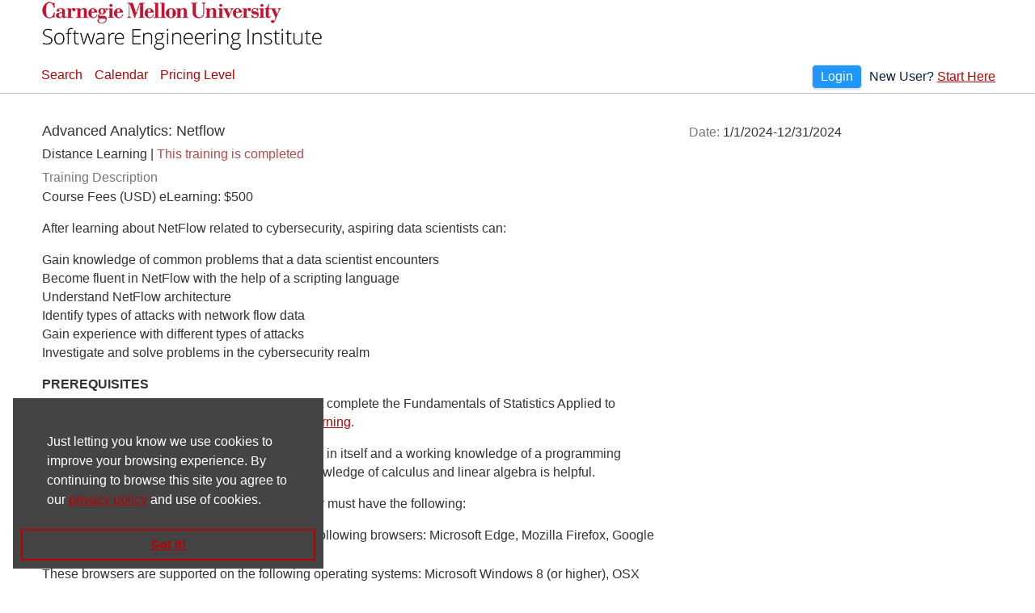

--- FILE ---
content_type: text/html; charset=utf-8
request_url: https://reg131.imperisoft.com/sei/ProgramDetail/3637313532/Registration.aspx
body_size: 21032
content:


<!DOCTYPE html>

<html lang="en">
    <head id="ctl00_ctl00_Head1"><link rel="stylesheet" href="/DXR.axd?r=0_2558,0_2559,1_66,1_67,0_2563,1_68,1_207,0_2456,0_2451,0_2452-roACv&p=544e6eca" /><meta charset="utf-8" /><meta http-equiv="X-UA-Compatible" content="IE=edge" /><meta name="viewport" content="width=device-width, initial-scale=1" />
    <meta property="og:url" content='' />
    <meta property="og:title" content='' />
    <meta property="og:description" content='' />
    <meta property="og:site_name" content='' />
    <meta property="og:image" content='' />
    <meta property="og:image:width" content="" />
    <meta property="og:image:height" content="" />
    <meta property="fb:app_id" content='' />
    <meta property="og:type" content="website" />
    <meta property="og:locale" content='' />
<title>
	SEI Training | Advanced Analytics: Netflow | Online Registration
</title><link href="../../../Content/bootstrap.min.css" rel="stylesheet" type="text/css" /><script>
// 1. REQUIRED - INSTANTIATED DATA LAYER ARRAY. NEEDS TO EXIST EVEN IF IT REMAINS EMPTY.
 
      var dataLayer = window.dataLayer = window.dataLayer || []; 
 
</script>
 
<!-- 2. REQUIRED - POINTS TO CDN THAN HOLDS SEI SCRIPTS UTILIZED ACROSS MULTIPLE SITES-->
<!--- TO VIEW THIS CODE, SIMPLY GO TO THE URL https://cdn.sei.cmu.edu/assets/js/googleTags.js -->
<!-- Google Tag Manager -->
<script type="text/javascript" src="https://cdn.sei.cmu.edu/assets/js/googleTags.js"></script>
<!--End Google Tag Manager --><meta name="keywords" content="Registration Software, Online Registration, Register Online" /><meta name="description" content="Online Registration for Advanced Analytics: Netflow provided through SEI Training. Registration Software powered by ProClass" /><meta http-equiv="Page-Exit" content="blendTrans(Duration=0.01)" /><link href="https://fonts.googleapis.com/css?family=Montserrat" rel="stylesheet" /><link href="/styles/common/app.css?v=10.7.6.2" type="text/css" rel="stylesheet" /><link href="/styles/SEI/app.css?v=10.7.6.2" type="text/css" rel="stylesheet" /><script src="../../../scripts/jquery-3.7.1.min.js" type="text/javascript"></script><script src="../../../scripts/jquery-ui-1.13.2.min.js" type="text/javascript"></script><script src="../../../scripts/bootstrap.bundle.min.js" type="text/javascript"></script><script src="../../../scripts/site.js" type="text/javascript"></script><script src="../../../scripts/cookieconsent.min.js" type="text/javascript"></script><script type="text/javascript">function applyBootstrapStylePager(gridControlID) {
              var listContainer = $('#' + gridControlID + ' > tbody > tr.pro-pager > td > ul.pagination');
              if(listContainer.length == 0){
                  $('#' + gridControlID + ' > tbody > tr.pro-pager > td').wrapInner('<ul class="pagination"></ul>');
                  $('#' + gridControlID + ' > tbody > tr.pro-pager > td > ul.pagination > a').wrap('<li></li>');
                  $('#' + gridControlID + ' > tbody > tr.pro-pager > td > ul.pagination > span').wrap('<li class="active"></li>');
              }
          }function SetFocusToField(controlID)
          {
              var control = $(controlID);
              if (control)
              {
                control.trigger('focus');
              }
          }
          
            function attachRequiredTextboxAccessibility(cssClassName) {
                var className = 'search-label';
                if(cssClassName){
                    className = cssClassName;
                }
                $('label.'+className).each(function() {
                    var controlLabel = $(this);
                    var requiredDescContainer = controlLabel.find('.requiredDescContainer');
                    if(requiredDescContainer && requiredDescContainer.length <= 0) {  
                        var controlID = controlLabel.attr('for');
                        if (controlID && controlID.length > 0)
                        {
                            var inputType = $('#' + controlID).prop('type');
                            if (inputType && (inputType == 'text' || inputType == 'password'))
                            {
                                var asterisk = controlLabel.text().match(/\*/gi);
                                if(asterisk && asterisk.length > 0) {                            
                                    controlLabel.append('<span class="visuallyhidden requiredDescContainer">--. This is a required field.</span>');
                                }
                            }
                        }
                    }
                });
            };
        function ShowImage(url) {
                var w = window.open(url, 'Image', 'width=800,height=600,top=100,left=100,menubar=no,resizable=yes,scrollbars=yes,status=no,titlebar=no,toolbar=no,location=no');
              }
            function ShowPassword(iconControlId, passwordTextboxId) {
                var iconControl = document.getElementById(iconControlId);
                var passwordTextbox = document.getElementById(passwordTextboxId);
                if (passwordTextbox.type === 'password')
                    {
                        passwordTextbox.type = 'text';
                        iconControl.classList.remove('fa-eye-slash');
                        iconControl.classList.add('fa-eye');
                    }
                    else
                    {
                        passwordTextbox.type = 'password';
                        iconControl.classList.remove('fa-eye');
                        iconControl.classList.add('fa-eye-slash');
                    }
                }
            function ShowPasswordWithDescription(iconControlId, passwordTextboxId, descriptionId) {
                var iconControl = document.getElementById(iconControlId);
                var descriptionControl = document.getElementById(descriptionId);
                var passwordTextbox = document.getElementById(passwordTextboxId);
                if (passwordTextbox.type === 'password')
                    {
                        passwordTextbox.type = 'text';
                        iconControl.classList.remove('fa-eye-slash');
                        iconControl.classList.add('fa-eye');
                        if (descriptionControl)
                        {
                            descriptionControl.textContent = 'click to hide password';
                        }
                    }
                    else
                    {
                        passwordTextbox.type = 'password';
                        iconControl.classList.remove('fa-eye');
                        iconControl.classList.add('fa-eye-slash');
                        if (descriptionControl)
                        {
                            descriptionControl.textContent = 'click to show password';
                        }
                    }
                }
            </script></head>
    <body id="ctl00_ctl00_Body1">         
        <!-- 3. REQUIRED - ONLY FIRES IF JAVASCRIPT IS DISABLED IN CLIENT'S BROWSER --->
 
   <noscript>
   <iframe src="//www.googletagmanager.com/ns.html?id=GTM-M62LG9" height="0" width="0" style="display:none;visibility:hidden"></iframe>
   </noscript>
        <form method="post" action="/sei/ProgramDetail/3637313532/Registration.aspx" id="aspnetForm">
<div class="aspNetHidden">
<input type="hidden" name="__EVENTTARGET" id="__EVENTTARGET" value="" />
<input type="hidden" name="__EVENTARGUMENT" id="__EVENTARGUMENT" value="" />
<input type="hidden" name="__VIEWSTATE" id="__VIEWSTATE" value="yAx9aBfAgIdCiPV1z/W2drpJVJOjxLOqkGSMpHX+Dpb+vF/[base64]/i3KaNmfhb/aaGa9x4CmqwdofwFiECijCQvX/YgD3kAzOAnkIJ1yPuDijqdnORElyzdi4JRArYUseXHu09IM5U206Z/7AVghkF8VTFILBNrOhUqnfKtEUPY4UWrikwfWn1vZDdt1TV13XUtFkl5VRo+2pn/miFzJRME6fOXuvHl8JokqCl9Psx1KNTw7ACqO1eHx/uBDiEY8cY3dfU94n7L4lR6aKgEBTrPOp364QryjslVcPEKyKY3nXqphLoshNgII32/X2K2lyAu0kg8XrAz/d5a9wAfb7DWGe1BGeSolbbdGbeBx3GCxUVCqbUtWbGHHL/d4cQyRlidEJVXYFSmpD3YKnsB0YNuCFQIxE1AFvd9p7xdi8NmpU+HymhIWWhg0JxugCAMM0+67XMufEwpc7yeSHNMItoqiiTQ4O9GBjjE1eBxqtQZRFP/8FTTPliynDOW1PFi43FET9RB+ghc8THZMUwNHOy88GaAzKFG2MQYu0td/quNWFvdWpy9vOdRY2YWqam0eScgFgWg5uiEK/QDrrZg1Ke20Tytej9vBDutz557n/r1cCJ2X+f0BfqvgC3+g44d4RJXhCLsIyqgQYNr7+KlL7apeXua0h6lbjmJySFC4WYQ2YDeP82/w9t3ynhpjYzmG7chNyecYcP8JI38EvjVEqEaB46usdP8/Xtq/s+BAYJIkEPBaHkBECpmib9+rYtAuQU8nnPas/rCJHIU7OjMFs9Dv5A5V/i5mZ/yMnuc1pWjWxj5alXBwekEIdkbVc3uJopGP0EodaxsKU5cKUlM8XVH1ikL0jUqp+vQcZy1fvs6sluQzpV8QINj76ufNqOEqu2gBOyl3R2Vmn6f7wpBXI9s8AuQZtsnuxMpD3A2HUaMm/bstGRhyc10DThu1XOeuRT+UkquT1p9Fe9TJWD1QLiKqaZTh3ojZAYJixsC4JcTZfHqcHBu2t0VJ25ovJ6wlKbEhc4VaC6D8mMdHbW+/U9o5d1uYzYt1pc1KenmSUnolXGJYnBfkxE7R2vFgREQtZ4fuG+0MbshlWCaGQxzxntVVRGRA5vO1vPmamy4g1+udGmXNND0n1dv+xsYekHrIPKx2ueOPX9V2DBrO3fdwI3b5JIw/dBFg/[base64]/vc9BqzI8qdjWpF3lM+a3lWpQ2OC7t7k2hxsUC0x3ChvIOjHVnQoUC8OPKfiwEc5Q3QsmNc/[base64]/EeCihmTD/IN3y0xzC7BrDpqyows8+MLycgLbc48HFCP83+w79gElIUm18s+HNYVENw+lIDWnBgo+y8McfJG3Y3RXnTecXTY6nLpfbbRl+JTuPEZ+64ll9gNYTzwwdDoUmE4CupRA/Inw4j8pBDQZp0b7HWn0BkQ34MLt3+jS+kOm6K9FMwfiXOCLGLFq7jgxaZDM5E48YiBska3m9Q8zn/EerqMsocPos6eMeAmvg5iQYPIvBRHaSH3BekZkJypEbIk3JS1VIM96Mglrh+B/KaflxeI8WQVP8GZwiiVqSIOv6FRkiH/+dUR54Vqy2MHVi6T5yXeakFCasmm0FKNA84mnP10nJVkRIzDsNl0HrdN5kxx1pf1cYSV761go4GsQL8sTOhgNrn6i3IjfGDJIN8d8cO4VZUwSePg64U8zLAp9tTdc03Of6ADO/HZUd1bybCBLiG164QYNj1n1+JMnTFZU+DcNLvAfcDCaFJkyc1bh1pJSQ3/ORpWl0NAxCITYezXZU06BYwPyCVhkBEljaJ9jRHtfz2XSh5qOCs2L62EYGWFRECouaNno4MkGLTHNAzHVINr2cwxLW0qz/OGWEYH30GOD9PTG71T9lODgrAUI4ZrYMPZLiMxxhOUEKzMh1esTdjYZmjHruexW2tEIGgcTBM10drP4AmEI+HWaXhpdplft/9gfM8NNhhTTxlKJwtx3xRX/TQV6w4+8IeneTFj7fyeJgw8pPsGekh3cK9teVmleCfL/5a+90lGLeqH9nkfvIyEU0IygHpXy+EMil3VC4TEqa4QDXmdLb0Hf6Xr2hAqOy7YJYFgPeE8nC1SI0dojpI/gPKFOSrFYxc3bQJ53+S340p7CY6WAHM4rOzkTrGJQZzcv99mrnTO4HhZPuIgL0PEKbisHlv/vFMZcPKh8qyg2jFNuWS/G3z9OQ2XcwpHEepmoawOZRwc7pE1vjPTCmOInEkncyUVFkFLKfnlem6GeSpZWH9WvptSaeq/87FW4rJvWN2c8CHtyGq2d3nanWnZGWnmbUBfWnJSZ9sJ3vr0eqyX2ZHrDZj84xEshwXJ0V/0TAdZPgzOBIHKBqBMlHxkZDSdJCit/6gBVse9sOBIrpPqWXw0aSspAMq6AcHrCNTzuHftesloefkRxtacAXTe7tiLQR+1BiiB8YlGdRi2Wc5lJ9p5SjO5RKtPdOv0F0Nc97rAq/gnWL9NotCDDZAIA12HTJh3deEejV8Uk3n8Hg7n1pka1eTQ1MebSQrP2qwkBzFo3jz5aUZk2dBwAROCu25w3e4mz1mtuTJSX3++yGbmk+/jF5ufA9wNQZ3FkMgxVE103ih+6X6AZswXYRenOqDy/Ef/52vpbE9AXU5g8BnTVHrQ+zRWv/PaCr0rhobduUuhBwZ58c/[base64]/FNDZl5durOk41gcLGhDDb6h+NFYQno/iWzH9LWt14r26P/jmvH31zXMYRVgoc1ll3n7JGgCyNiP+BWq9eltcb1DnSEO+e4QDbowptethNJprny3LknfJQp3vMBs/[base64]/EofJVriTL2g3MBqZWvCYZv3f8GTlvjBDBflGJ1RDIr5G2F2g7VSzXU8LECSQqJF+zKM9xxu5NwM80lircxqYFMUodZI0Xii9V1Jc+xEugI+rnwmmaHc9SyJlDMITc5fbi6f0KOXNeWHblKIDtIaMNdaWEpoy4AZHcS3qB54XlOGMiHbnUlcqq9azY0U8bBpDCL/Ko9RBZ1Ao5deY3PxsEq/0KlTTStBQaffhfIztL3MEgoF8rIw+C/SPr/s8du/a+CyBdsBNdkfY65QXRB83snDcAs4X82hWMkYSDy2GgmaM1yXihbiW7PL8re2CZsjCcpfSCAclAtPSJ27Imj4X1TxSYq9HIMU/QFGgStZ9BX3+NFOXhF4KgnRJjSwEpQdCSO8aIriQACJW5Zcv1V41vupC1yLEINv6K6tCyaqgLWkvgpItt+PC2yL8uCjXJmb6vXHexVUvFF5rU75oxBY6eSaaDX3agEnKF6F7Bu/f/DFgN7hBYs4pc9CSERIY7yw7ZP2XgEo8jn4dMUmURxPQDNB+xDM0qnwOVVJDO16rMou/soZ9+kehvwZQozvJWfTdx+r94EnWrcyhsGDzk9dLa/xgJZSC3Zuj/OOidI8JLXT5+HV4Oy5s5+25BMUc6Ym/[base64]/deZzBjPIGGeryQxWRmaE6dDaMlifyV0kFubP1/0ohT8vUGCbDATKzzfeplPGfU1QimCBo78BQkucgrdrSEJjJO08I1QhHWxDd4m4OZPl/fBatOG9mgXBWaHZYER8IjMBxh/oofsrJks/yzserweNTK9NsA0V2Qj83HB1mmw0jN79K8AVp/1w4LB/09NH80xAzVyTSC4YCD8DQrhSI174NROCUb9qJ2Dn68cF5YjhfJjJYGrPSkgQXjQFy+dm50xKtItQZiMzf8MlORLJwmODBXacPcl600SpngGO/JEGL9+hhJlmLYaMmfzaZQTXKsKgdf71HykRa5YGydRrXU5mEscaHK1MOqGD1Cn8PaCLJQW/09qiF23/4AB1oKtj7OeXaNfre8rOZVOS5r3TF6dsoqsYlcCQ1LWRH/s3KogG0ePIrStYTHZJU+5jbIetnpfWUPg6GtPjWesfWU85R6Nblo3/etPJ7BIbjRyim/25+8dIMH75do5nKeuyLT6d3jHDfg/rthOaqQAepPtqK4ayxpOSAyNsPMACkRmbIN25hjK1+t9SIOUSKrElt0huYR68B4mfU6vofaOH1z9Gg8OTyXrGqa4HlqFDVr19GrwmfrICi3xowr3aQ0YLtIwGlfxj14P3sIxKMNPe/3F3f/gbSoOoSSMWGM9Xf2oug3u5rfCL3/6o0CYMQIX/rKDEh7O8slpgciI+a+YGJXLeV9e/ZcJNv/bU8H9kMDs1glE6VKeLXzb5+VPf85aSH+x5B6m4500iko8j1z8BMwPOscEx2uIorguMJRlL1tu/eISgnLBALEZRWw99Pcsn6T8sKoxHfUCuG1u0GTlGJev+ffWy8mCAaaQvQ2MDURkzp7NiYvkQmuBHCGhHMb0doH8uCQqjQyaLYiNTgqlkQHVctkgrSM7F5y7mwl/oCAGH5wUeHadeeNjc1eBfIkn4/NeDxsNlMdBsg0oQH39jjq8jupg9dMo7ECzuImsP9Qqo3renXCQHUXspeZHwideJFqHpw0pdJ07fcpejeGawjxMRHfxtFdi8CBQvDdVF0p6CWb82sF1owcuI8d+Ea+IxtvtFs8j/M3cp0Ac3s+9sBp0+O1FBxLu9NvxwbtI8jj0jc09PeJlb1vnK10eM2PysPlnxIjMCvFqiCkqQD2XGyXaTpEaI//qPe32CyJZwkB4iERih/DShXB6rC8KpEzcegzNuWJTaLxtn6sY8n610IziETyBYd0rcDIlaZpbw1HO92t32bIb/6pgL6X95mY3camfj7qpZ8DPiuM25F3Ktlyz/fRwaOJve0EMirDBp7yizW+49Xgz2IGu03ryK63S1H8U37lGQ/OM7vF5xu5dDM/7OQUx/s54F2tcwI5u3codiCK9cQI9RTHOVqCjpzOSvGNR9f/qXfzj57ylAE4b5oHqA2YRYzl1JCxcCWwY8D1ujUOktzZu0YT2t34HO4CO1cwTS9bdeVzXbwojmykchRpsh+Gk1umgXM4bSYomW4mpSaczovpSRu2twILYugpQXuGUF7HHTutEvHD/8wc9G5nUZEtz92HOi4nqP5XBOBjYaucv6sfvpNCb1ZxRTEp/dX8+FGqdIcGprBrAMkYAJkiegRk5SSzPhBhPzrpyGEsZUSNRSDHoAT82AIz68uJP3fiY2KivJOwhpQeq+hyuAzr8UfVx+lf/rW1lSLycDoKIA9ZLDwfnZTPMTcnQhXEheOWyzHy3yoMk1TXQ3ircbrblwdCEjJvx6z7fd0rS8HWl6/dSEYb+t9m15NgOffY1PEvJHjAHeiwYMDaxBE0fVujBQjWXQz+Y6uDP+rkNZmpS5EfzNhRvsjBC/OChv0RK2DHOFKCb2I7UdRil+g0oEVowfkf/1OB4l+gA51vJEA/4VurY8B3xtfSiIr+5f2gzAkpWLQt2hRz63vvVoezg903j49yZz0TYhhv9TgSF/Se/zAVR22o3R3Py0C7sDGXd0xXcmj+Qxyz6hpAuRaMk2AQ2JuYv2FDAQamIwcHFeHY9Sw3kDmt8MU1nuo/1gZmhHVGHZ6GKX+eseU1qzs/klYz7EoJ0gt/yNPQcqAJ8Ye+IFe++W2PYqtUs7rDr3XOAJIDjBzomzcNo7w5HrVb66rPI8Rf0HDG2UEhz+vAxHLDn8a3ZFt09Po+P/N8cUfyW0+7kuIQsGJ+SS1cJxRpNok4dGv/C8illrP/CpwfDNlUk3OuUkcsvLzxljE0dzeIyShpFlcEI3/3qntuZb/TbJaMT0MdlgP6VplLuBjZoYMiIL9O9QAWhDJKcCxsstvrekiKCJSAI1lK4Zq/2w59xRSUDZ7B4p8hSuwXjz+WkL3a9/4x+yUn7krKdBvxfE5jKMdrK0Oj5Ctm+9DX77bLYN0elNHunI7vxRvLNlZbAvpXrOM=" />
</div>

<script type="text/javascript">
//<![CDATA[
var theForm = document.forms['aspnetForm'];
if (!theForm) {
    theForm = document.aspnetForm;
}
function __doPostBack(eventTarget, eventArgument) {
    if (!theForm.onsubmit || (theForm.onsubmit() != false)) {
        theForm.__EVENTTARGET.value = eventTarget;
        theForm.__EVENTARGUMENT.value = eventArgument;
        theForm.submit();
    }
}
//]]>
</script>


<script src="/WebResource.axd?d=pynGkmcFUV13He1Qd6_TZI9erXtwZ8T_Fr5McsWS6rYwtRSAOaJGtT0VSu_Qt2JK78fuWw2&amp;t=638392997798026697" type="text/javascript"></script>


<script src="/ScriptResource.axd?d=NJmAwtEo3Ipnlaxl6CMhvriHzgxSdp05bgqh-9YDQlSTwuNs4Gwqza_sche2bfLWs71WKQqNMDNZZKZgJrkcBcJbhFRpFwVfp2rTAIrN0luJwyj6lj96n4XE7Dm7KBkE3jmCTG9YTZJ8u3pOiFjqvJJFEdM1&amp;t=511fa37d" type="text/javascript"></script>
<script src="/ScriptResource.axd?d=dwY9oWetJoJoVpgL6Zq8OGAE0opi584P_y4ZReBp9bE5bGd1gptQv7iJzUer5ihWz2q6-w59S_tb0jEJALgKisxA7XQ98doiHt_ORj5zICdTZlHrn1sxqc14p6ZRBFCJKnQoQXu2vpF7S54NUjf8KuS5DXE1&amp;t=511fa37d" type="text/javascript"></script>
<div class="aspNetHidden">

	<input type="hidden" name="__VIEWSTATEGENERATOR" id="__VIEWSTATEGENERATOR" value="F0C2BA8B" />
	<input type="hidden" name="__EVENTVALIDATION" id="__EVENTVALIDATION" value="PUDnGNxAmq7A/pKSOFL56lLIF3M0VE54qh1+v8XT0EGjgAQQCJjrn+FhlbPYjlwHOQiIZL7fzQcQ2/Fk6DGbJTpNhn74bwZpFHRs6GXFE3EjUlk/dJvusqYwcguCiwBY/mbRy4EOGEZNuyyP17kDGF2/LzQU9RidDWuQ7rTsIBJw3lVazuMwuiO2CUI4Qv0K2DSw/2zh3rAG/zPz2GEu4JIu06Y8Pu8Yfq7s4hBxzZ/wYxKTGE1S2+b0AKkWxO5UrUUzcA==" />
</div>
            <script type="text/javascript">
//<![CDATA[
Sys.WebForms.PageRequestManager._initialize('ctl00$ctl00$ScriptManager1', 'aspnetForm', ['tctl00$ctl00$UpdatePanel1',''], [], [], 90, 'ctl00$ctl00');
//]]>
</script>

            <script type="text/javascript">
                var prm = Sys.WebForms.PageRequestManager.getInstance();
                prm.add_initializeRequest(initializeRequest);
                prm.add_pageLoaded(pageLoaded);
                function initializeRequest(sender, args) {
                    loadingPanel.Show();
                }
                function pageLoaded(sender, args) {
                    var panels = args.get_panelsUpdated();
                    if (panels.length > 0) {
                        loadingPanel.Hide();
                    }
                }
            </script>            
            <script id="dxis_2085605412" src="/DXR.axd?r=1_9,1_10,1_253,1_21,1_62,1_11,1_12,1_13,1_47,1_46,1_15,1_22,1_31,1_39,1_180-roACv"></script><table class="dxlpLoadingPanel_MetropolisBlue loadingPanel dxlpControl_MetropolisBlue" id="ctl00_ctl00_loadingPanelCommon" style="position:absolute;left:0px;top:0px;z-index:30000;display:none;">
	<tr>
		<td class="dx" style="padding-right:0px;"><img class="dxlp-loadingImage dxlp-imgPosLeft" src="/DXR.axd?r=1_87-roACv" alt="" style="vertical-align:middle;" /></td><td class="dx" style="padding-left:0px;"><span id="ctl00_ctl00_loadingPanelCommon_TL">Loading&hellip;</span></td>
	</tr>
</table><div id="ctl00_ctl00_loadingPanelCommon_LD" class="dxlpLoadingDiv_MetropolisBlue dxlpControl_MetropolisBlue dx-ft" style="left:0px;top:0px;z-index:29999;display:none;position:absolute;">

</div><script id="dxss_565274780">
<!--
ASPx.FillDocumentElementDXThemeCssClassName("MetropolisBlue");
ASPx.createControl(ASPxClientLoadingPanel,'ctl00_ctl00_loadingPanelCommon','loadingPanel',{'uniqueID':'ctl00$ctl00$loadingPanelCommon'});

//-->
</script>
            <div class="dxpnlControl_MetropolisBlue top-panel dxpnl-edge t" id="ctl00_ctl00_TopPanel">
	
                        <div class="content">                            
                            <a href="#mainContent" class="skip-main">Skip to main content</a>  
                            <div class="banner">
                                
    <map id="ctl00_ctl00_TopPanel_cphHeaderPanel_homeMap" name="homeMap"><area tabindex="0" title="Click here if you want to be redirected to SEI Training" shape="rect" coords="0,0,776,93" href="https://sei.cmu.edu/education-outreach/courses/index.cfm" alt="SEI Training" aria-label="SEI Training" /></map>
    <img src="/images/banners/sei.png" id="ctl00_ctl00_TopPanel_cphHeaderPanel_imgBanner" class="HeaderImage" usemap="#homeMap" />

                            </div>
                            <div class="row top-content-action-links">
                                <div class="d-flex justify-content-between">                                    
                                    <div class="d-flex align-items-end menu-container">                                    
                                        <div class="menubar">
                                            <script id="dxss_2044673491">
<!--
ASPx.AccessibilitySR.AddStringResources({'MenuVerticalText':'Vertical','MenuHorizontalText':'Horizontal','MenuText':'menu','MenuBarText':'menubar','MenuLevelText':'level'});

ASPx.AccessibilitySR.DefaultCallbackMessage = 'Callback in process.';

//-->
</script><div class="dxmLite_MetropolisBlue dxm-ltr" role="application" aria-label="Horizontal menubar">
		<div class="dxm-slide-panel">
			<div class="dxm-main dxm-horizontal dx-acc-r" id="ctl00_ctl00_TopPanel_pageMenu" role="presentation" style="vertical-align:Bottom;">
				<ul class="dx dxm-image-l dxm-noImages" role="menubar">
					<li class="dxm-item dxm-tmpl" role="presentation">
                                                    <a class="dxeHyperlink_MetropolisBlue" id="ctl00_ctl00_TopPanel_pageMenu_ITCNT0_ctl00" href="https://reg131.imperisoft.com/SEI/Search/Registration.aspx" target="_self" rel="noopener noreferrer">Search</a>
                                                </li><li class="dxm-separator" role="presentation" style="padding-left:0px;padding-right:0px;"><b></b></li><li class="dxm-item dxm-tmpl" role="presentation">
                                                    <a class="dxeHyperlink_MetropolisBlue" id="ctl00_ctl00_TopPanel_pageMenu_ITCNT1_ctl00" href="https://reg131.imperisoft.com/SEI/Calendar/Registration.aspx" target="_self" rel="noopener noreferrer">Calendar</a>
                                                </li><li class="dxm-separator" role="presentation" style="padding-left:0px;padding-right:0px;"><b></b></li><li class="dxm-item dxm-tmpl" role="presentation">
                                                    <a class="dxeHyperlink_MetropolisBlue" id="ctl00_ctl00_TopPanel_pageMenu_ITCNT2_ctl00" href="https://reg131.imperisoft.com/SEI/SelectMembership/Registration.aspx" target="_self" rel="noopener noreferrer">Pricing Level</a>
                                                </li>
				</ul>
			</div><b class="dx-clear"></b>
		</div>
	</div><script id="dxss_1289577089">
<!--
ASPx.AddDisabledItems('ctl00_ctl00_TopPanel_pageMenu',[[['dxm-disabled'],[''],['DXI0_','DXI1_','DXI2_'],['','T']]]);
ASPx.createControl(ASPxClientMenu,'ctl00_ctl00_TopPanel_pageMenu','HeaderMenu',{'uniqueID':'ctl00$ctl00$TopPanel$pageMenu','accessibilityCompliant':true,'renderData':{'':[[0],[1],[2]]},'allowSelectItem':true,'selectedItemIndexPath':'','enableSideMenu':true,'expandMode':0,'sideMenuWindowInnerWidth':800},null,null,{'items':[{},{},{}]});

//-->
</script>
                                        </div>        
                                    </div>                                       
                                    
                                    <div id="ctl00_ctl00_TopPanel_pnlLogin" class="col-auto login">
		
                                        <a id="ctl00_ctl00_TopPanel_btnGoToLoginPage" title="Redirect to login page" class="pro-action-button" href="javascript:__doPostBack(&#39;ctl00$ctl00$TopPanel$btnGoToLoginPage&#39;,&#39;&#39;)">Login</a>
                                        <div id="ctl00_ctl00_TopPanel_pnlNewUser" class="new-user-wrap">
			
                                            <span class="link-label">
                                            New User?
                                            </span> 
                                            <a id="ctl00_ctl00_TopPanel_lbNewAccount" title="Click here if you don&#39;t have an existing account" class="link pro-hyperlink" href="javascript:__doPostBack(&#39;ctl00$ctl00$TopPanel$lbNewAccount&#39;,&#39;&#39;)">Start Here</a>
                                        
		</div>
                                    
	</div>
                                </div>
                            </div>
                        </div>                        
                    
</div><script id="dxss_1494928021">
<!--
ASPx.createControl(ASPxClientPanel,'ctl00_ctl00_TopPanel','TopPanel',{'uniqueID':'ctl00$ctl00$TopPanel'});

//-->
</script>

            <!-- MAIN CONTENT HERE -->
            <div id="mainContainer" class="container-fluid main-content mt-3">
                
                <div id="mainContent" class="main-box"> 
                    
                    
                                            
                    

                    <span id="ctl00_ctl00_UpdatePanel1">                            
                            <div class="row">
                                <div class="col-lg-12">
                                    <div class="ValidationSummary" aria-live="polite" role="status">
                                        <div id="ctl00_ctl00_vsMain" tabindex="-1" class="ValidationSummary-list" data-valsummary="true" style="display:none;">

</div>
                                    </div>
                                </div>
                            </div>
                            
                            
                                    
                            
                        </span>
                    <div id="ctl00_ctl00_pnlPageContent" class="PageContentPanel">
	
                        <div class="container">
                            
    

    <div id="ctl00_ctl00_cphMain_cphMain_pnlProgramDetail" class="program-detail">
		
        <div class="row">
            <div class="col-lg-4 order-lg-last">                
                <div id="ctl00_ctl00_cphMain_cphMain_pnlTopBanner" class="class-top-banner">
			
                    <div class="row">
                        <div class="col-lg-12">                            
                            
                        </div>
                    </div>
                    <div class="top-details-cont">        
                        <div class="top-title-cont d-block d-lg-none d-xl-none d-xxl-none">
			                <h3 id="titleContainer">Advanced Analytics: Netflow</h3>
			                <h4>
                                <span>Distance Learning&nbsp;|&nbsp;</span><span id="ctl00_ctl00_cphMain_cphMain_lblAction" class="RegAction RegUnAvailable">This training is completed</span>
			                </h4>           
                        </div>
                        <div class="left-pane">
                            
                                        
                            
                            <div class="top-detail">
                                <label>Date: </label>
                                <span class="value">1/1/2024-12/31/2024</span>
                            </div>
                                        
                            
                            
                        </div>
                        <div class="right-pane">
                            
                            
                            
                            
                        </div>                
                    </div>
                       
                    <div class="dxpnlControl_MetropolisBlue register-cont mt-3" id="ctl00_ctl00_cphMain_cphMain_panelContentTop">
				
                                <div class="row">
                                    <div class="col-lg-12">                                    
                                        <div class="register-buttons">
                                            <div class="detail">
                                                                
                                                
                                            </div>
                                        </div>      
                                    </div>
                                </div>              
                            
			</div><script id="dxss_1505176232">
<!--
ASPx.createControl(ASPxClientPanel,'ctl00_ctl00_cphMain_cphMain_panelContentTop','panelContentTop',{'uniqueID':'ctl00$ctl00$cphMain$cphMain$panelContentTop'});

//-->
</script>
                
		</div>  
            </div>
            <div class="col-lg-8 order-lg-first">            
                <div id="ctl00_ctl00_cphMain_cphMain_pnlContent" class="class-content">
			
                    <div class="top-title-cont d-none d-lg-block d-xl-block d-xxl-block">
			            <h3 id="titleContainer">Advanced Analytics: Netflow</h3>
			            <h4>
                            <span>Distance Learning&nbsp;|&nbsp;</span><span id="ctl00_ctl00_cphMain_cphMain_lblAction2" class="RegAction RegUnAvailable">This training is completed</span>
			            </h4>           
                    </div>
                    <div class="detail-cont">
                        <div class="detail">
                            <label >Training Description</label> 
                            <div id="ctl00_ctl00_cphMain_cphMain_pnlClassDescription">
				  
                                <p >
                                    Course Fees (USD)
eLearning: $500

<p>After learning about NetFlow related to cybersecurity, aspiring data scientists can:</p><p>

</p><ul class="objectives">

<li>Gain knowledge of common problems that a data scientist encounters</li>
<li>Become fluent in NetFlow with the help of a scripting language</li>
<li>Understand NetFlow architecture</li> 
<li>Identify types of attacks with network flow data</li>
<li>Gain experience with different types of attacks</li>
<li>Investigate and solve problems in the cybersecurity realm</li>

</ul><strong>PREREQUISITES</strong><br />
<p>Before registering for this exam, participants must complete the Fundamentals of Statistics Applied to Cybersecurity course, which is available as <a href="/training/V50.cfm">eLearning</a>. </p>
<p>Learners should have some exposure to NetFlow in itself and a working knowledge of a programming language (preferably Python or R). A working knowledge of calculus and linear algebra is helpful.</p><p>
</p><p>To access the SEI Learning Portal, your computer must have the following: </p>
For optimum viewing, we recommend using the following browsers:
Microsoft Edge, Mozilla Firefox, Google Chrome, Safari.
<p>These browsers are supported on the following operating systems:
Microsoft Windows 8 (or higher), OSX (Last two major releases), Most Linux Distributions</p>
Mobile Operating Systems:
iOS 9, Android 6.0

<br />For a detailed course description, please go to <a href="https://www.sei.cmu.edu/education-outreach/courses/course.cfm?courseCode=V51"> Advanced Analytics – Netflow eLearning </a>   
                                </p>
                            
			</div>          
                        </div>
        	            <div class="class-content-bottomdv">        		
                            <div id="ctl00_ctl00_cphMain_cphMain_pnlDetailSpecialNotes" class="detail">
				<label>Special Notes</label>
<ul>
<li><strong><span style="color: ”#00099ff”;">IMPORTANT NOTE:</span>  Please allow 2 business days to receive your SEI Learning Portal Username and Password via email. They will be sent to the email address provided on the registration form. To ensure receipt of your portal access instructions, please add Learning-help@sei.cmu.edu  to your safe sender list.</strong><br /></li>
</ul>
			</div>
                            
                            
                        </div>
                    </div>
                
		</div>     
            </div>
        </div>
    
	</div>

    

    
    
    <table class="dxlpLoadingPanel_MetropolisBlue dxlpControl_MetropolisBlue" id="ctl00_ctl00_cphMain_cphMain_lp" style="position:absolute;left:0px;top:0px;z-index:30000;display:none;">
		<tr>
			<td class="dx" style="padding-right:0px;"><img class="dxlp-loadingImage dxlp-imgPosLeft" src="/DXR.axd?r=1_87-roACv" alt="" style="vertical-align:middle;" /></td><td class="dx" style="padding-left:0px;"><span id="ctl00_ctl00_cphMain_cphMain_lp_TL">Loading&hellip;</span></td>
		</tr>
	</table><script id="dxss_981708066">
<!--
ASPx.createControl(ASPxClientLoadingPanel,'ctl00_ctl00_cphMain_cphMain_lp','lp',{'uniqueID':'ctl00$ctl00$cphMain$cphMain$lp'});

//-->
</script>

    <div id="ctl00_ctl00_cphMain_cphMain_dlgProgramSchedule_PW-1" class="dxpcLite_MetropolisBlue dxpclW" style="height:600px;width:900px;z-index:10000;display:none;visibility:hidden;">
		<div class="dxpc-mainDiv dxpc-shadow">
			<div class="dxpc-header drag dxpc-withBtn" style="-webkit-user-select:none;">
				<div class="dxpc-closeBtn">
					<img class="dxWeb_pcCloseButton_MetropolisBlue" src="/DXR.axd?r=1_87-roACv" alt="Close" />
				</div><div class="dxpc-headerContent">
					<span class="dxpc-headerText dx-vam">Schedule</span>
				</div><b class="dx-clear"></b>
			</div><div class="dxpc-contentWrapper">
				<div class="dxpc-content">
					&nbsp;&nbsp;
				</div>
			</div>
		</div>
	</div><div id="ctl00_ctl00_cphMain_cphMain_dlgProgramSchedule_DXPWMB-1" class="dxpcModalBackLite_MetropolisBlue" style="z-index:9999;">

	</div><table id="ctl00_ctl00_cphMain_cphMain_dlgProgramSchedule_LP" class="dxpcLoadingPanel_MetropolisBlue dxlpLoadingPanel_MetropolisBlue" style="left:0px;top:0px;z-index:30000;display:none;">
		<tr>
			<td class="dx" style="padding-right:0px;"><img class="dxlp-loadingImage dxlp-imgPosLeft" src="/DXR.axd?r=1_87-roACv" alt="" style="vertical-align:middle;" /></td><td class="dx" style="padding-left:0px;"><span id="ctl00_ctl00_cphMain_cphMain_dlgProgramSchedule_TL">Loading...</span></td>
		</tr>
	</table><div id="ctl00_ctl00_cphMain_cphMain_dlgProgramSchedule_LD" class="dxpcLoadingDiv_MetropolisBlue dxlpLoadingDiv_MetropolisBlue dx-ft" style="left:0px;top:0px;z-index:29999;display:none;position:absolute;">

	</div><script id="dxss_1571773391">
<!--
ASPx.AddHoverItems('ctl00_ctl00_cphMain_cphMain_dlgProgramSchedule',[[['dxpc-closeBtnHover'],[''],['HCB-1']]]);
ASPx.createControl(ASPxClientPopupControl,'ctl00_ctl00_cphMain_cphMain_dlgProgramSchedule','pcProgramSchedule',{'callBack':function(arg) { WebForm_DoCallback('ctl00$ctl00$cphMain$cphMain$dlgProgramSchedule',arg,ASPx.Callback,'ctl00_ctl00_cphMain_cphMain_dlgProgramSchedule',ASPx.CallbackError,true); },'uniqueID':'ctl00$ctl00$cphMain$cphMain$dlgProgramSchedule','popupAnimationType':'fade','allowResize':true,'closeAction':'CloseButton','closeOnEscape':true,'popupHorizontalAlign':'WindowCenter','popupVerticalAlign':'Above','isPopupPositionCorrectionOn':false,'allowDragging':true,'modal':true,'width':900,'widthFromServer':true,'height':600,'autoUpdatePosition':true});

//-->
</script> 

    <script type="text/javascript" language="JavaScript">
        function ShowDialogProgramSchedule(url)
        {
            retVal = true;
            
            pcProgramSchedule.SetContentUrl("");
            pcProgramSchedule.RefreshContentUrl();
            pcProgramSchedule.SetContentUrl(url);
            pcProgramSchedule.UpdatePosition();
            pcProgramSchedule.Show();

            return retVal;
        }

        function HideDialogProgramSchedule(retValue)
        {
            pcProgramSchedule.Hide();

            if (retValue)
            {
                document.location.href = document.location.href;
            }

            return false;
        }
        
        $(function () {
            $('.PageContentPanel #ctl00_ctl00_cphMain_cphMain_pnlClassDescription iframe').wrap("<div class='embed-responsive embed-responsive-16by9'></div>");
            $('.PageContentPanel #ctl00_ctl00_cphMain_cphMain_pnlClassDescription iframe').addClass("embed-responsive-item");
            $('.PageContentPanel #ctl00_ctl00_cphMain_cphMain_pnlClassDescription img').addClass("img-responsive");

            $('.PageContentPanel #ctl00_ctl00_cphMain_cphMain_pnlDetailSpecialNotes iframe').wrap("<div class='embed-responsive embed-responsive-16by9'></div>");
            $('.PageContentPanel #ctl00_ctl00_cphMain_cphMain_pnlDetailSpecialNotes iframe').addClass("embed-responsive-item");
            $('.PageContentPanel #ctl00_ctl00_cphMain_cphMain_pnlDetailSpecialNotes img').addClass("img-responsive");
        });
    </script>


                        </div>
                    
</div>
                </div>          
            </div>
            
            <div ID="iframeIssueMessage" class="welcome-page" style="display: none;">
                <div class="checkoutstepone">    
                    <div class="intro-text">   
                        <p>Due to recent Safari updates your browser settings must be adjusted in order to use certain features on this site.</p>
                        <br />
                        <p>To adjust your settings</p>
                        <ol>
                            <li style="list-style-type:inherit">Click on the Safari menu</li>
                            <li style="list-style-type:inherit">Choose Settings and then Privacy</li>
                            <li style="list-style-type:inherit">Deselect "Prevent cross-site tracking"</li>
                        </ol>                
                        <br />
                        <p>Once completed you may utilize the site as usual.</p>
                    </div>       
                </div>
            </div>
                      
            

            <div id="ctl00_ctl00_pnlAppInfo" style="visibility: hidden">
	
                <span>v2025.4.1</span>
                <br />
                <span>SEI Training</span>
                <br />
                <span>Server time: 1/30/26 5:07 AM</span>
                <span>Unit time: 1/30/2026 7:07 AM EST</span>
            
</div>        
        
            <div id="ctl00_ctl00_pnlWaitMsgFrame" class="WaitMessageFramePanel" style="display:none">
	
                <iframe class="WaitMessageIFrame" src="javascript:false;"></iframe>                
            
</div>
        
            <div id="ctl00_ctl00_pnlWaitMsg" class="WaitMessagePanel" style="display:none">
	
                <span id="ctl00_ctl00_lblWaitMsg" class="WaitMessageLabel"></span>
            
</div>
        
                 

            <div id="ctl00_ctl00_pnlUnitFooter" class="FooterPanel Unit">
	<p>&nbsp;</p> <p><br /><br /><br /><br /><br /><br /><br /><br />&nbsp;<br /></p> <div class="ft-col-2"> <div id="footerNav"> <p align="center"><a href="https://www.sei.cmu.edu/training/"><span style="color: #000000;">Contact</span></a><span style="color: #000000;"> | </span><a href="https://www.sei.cmu.edu/training/classroom-training/"><span style="color: #000000;">Locations</span></a><span style="color: #000000;"> | </span><a href="https://www.sei.cmu.edu/legal/"><span style="color: #000000;">Legal</span></a></p></div></div> <div class="ft-col-3"> <div id="copyright"> <p align="center"><a href="http://www.cmu.edu/" target="_blank"><span style="color: #000000;">©2025 Carnegie Mellon University</span></a></p></div></div><span style="font-size: 18px;"><br /></span>&nbsp;
</div>

            
                <footer id="footerSection" style="display:none;">

			        <div class="poweredby">
                        Online Registration Software Powered by
                        <a target="_blank" href="http://www.proclasssoftware.com">ProClass</a> | <a href="https://reg131.imperisoft.com/SEI/Sitemap/Registration.aspx">Sitemap</a>
                    </div>
                </footer>
            

            <input type="hidden" name="ctl00$ctl00$hfObjectID" id="ctl00_ctl00_hfObjectID" />
            <input type="hidden" name="ctl00$ctl00$hfObjectID2" id="ctl00_ctl00_hfObjectID2" />
            <input type="hidden" name="ctl00$ctl00$hfObjectID3" id="ctl00_ctl00_hfObjectID3" />
            <input type="hidden" name="ctl00$ctl00$hfObjectTextID" id="ctl00_ctl00_hfObjectTextID" />

            <div id="ctl00_ctl00_popUpLeavingPage_PW-1" class="dxpcLite_MetropolisBlue dxpclW" style="height:160px;width:310px;z-index:10000;display:none;visibility:hidden;">
	<div class="dxpc-mainDiv dxpc-shadow">
		<div class="dxpc-header drag dxpc-withBtn" style="-webkit-user-select:none;">
			<div class="dxpc-closeBtn">
				<img class="dxWeb_pcCloseButton_MetropolisBlue" src="/DXR.axd?r=1_87-roACv" alt="Close" />
			</div><div class="dxpc-headerContent">
				<span class="dxpc-headerText dx-vam">Page Notification</span>
			</div><b class="dx-clear"></b>
		</div><div class="dxpc-contentWrapper">
			<div class="dxpc-content">
				
                        <div style="vertical-align:middle">
                            <p>
                                You are leaving this page. If you continue, items in your cart may expire prematurely. We advise you to complete your transactions before leaving. 
                            </p>
                            <p>
                                Continue leaving this page?
                            </p>
                        </div>
                    
			</div>
		</div><div class="dxpc-footer">
			
                    <div style="display: table; margin: 6px 6px 6px auto;">                        
                        <div class="dxbButton_MetropolisBlue dxbButtonSys dxbTSys" id="ctl00_ctl00_popUpLeavingPage_TPCFm1_btnProceedLeavingPage" style="-webkit-user-select:none;">
				<div class="dxb">
					<div class="dxb-hbc">
						<input id="ctl00_ctl00_popUpLeavingPage_TPCFm1_btnProceedLeavingPage_I" class="dxb-hb" value="Yes" type="submit" name="ctl00$ctl00$popUpLeavingPage$TPCFm1$btnProceedLeavingPage" />
					</div><span class="dx-vam">Yes</span>
				</div>
			</div><script id="dxss_629377054">
<!--
ASPx.AddHoverItems('ctl00_ctl00_popUpLeavingPage_TPCFm1_btnProceedLeavingPage',[[['dxbButtonHover_MetropolisBlue'],[''],[''],['','TC']]]);
ASPx.AddPressedItems('ctl00_ctl00_popUpLeavingPage_TPCFm1_btnProceedLeavingPage',[[['dxbButtonPressed_MetropolisBlue'],[''],[''],['','TC']]]);
ASPx.AddDisabledItems('ctl00_ctl00_popUpLeavingPage_TPCFm1_btnProceedLeavingPage',[[['dxbDisabled_MetropolisBlue'],[''],[''],['','TC']]]);
ASPx.AddSelectedItems('ctl00_ctl00_popUpLeavingPage_TPCFm1_btnProceedLeavingPage',[[['dxbf'],[''],['CD']]]);
ASPx.InitializeSVGSprite();
ASPx.createControl(ASPxClientButton,'ctl00_ctl00_popUpLeavingPage_TPCFm1_btnProceedLeavingPage','',{'autoPostBack':true,'uniqueID':'ctl00$ctl00$popUpLeavingPage$TPCFm1$btnProceedLeavingPage','autoPostBackFunction':function(postBackArg) { WebForm_DoPostBackWithOptions(new WebForm_PostBackOptions("ctl00$ctl00$popUpLeavingPage$TPCFm1$btnProceedLeavingPage",  postBackArg, true, "", "", false, false)); }});

//-->
</script>                        
                        <div class="dxbButton_MetropolisBlue dxbButtonSys dxbTSys" id="ctl00_ctl00_popUpLeavingPage_TPCFm1_btnClose" style="-webkit-user-select:none;">
				<div class="dxb">
					<div class="dxb-hbc">
						<input id="ctl00_ctl00_popUpLeavingPage_TPCFm1_btnClose_I" class="dxb-hb" value="No" type="submit" name="ctl00$ctl00$popUpLeavingPage$TPCFm1$btnClose" />
					</div><span class="dx-vam">No</span>
				</div>
			</div><script id="dxss_1163293963">
<!--
ASPx.AddHoverItems('ctl00_ctl00_popUpLeavingPage_TPCFm1_btnClose',[[['dxbButtonHover_MetropolisBlue'],[''],[''],['','TC']]]);
ASPx.AddPressedItems('ctl00_ctl00_popUpLeavingPage_TPCFm1_btnClose',[[['dxbButtonPressed_MetropolisBlue'],[''],[''],['','TC']]]);
ASPx.AddDisabledItems('ctl00_ctl00_popUpLeavingPage_TPCFm1_btnClose',[[['dxbDisabled_MetropolisBlue'],[''],[''],['','TC']]]);
ASPx.AddSelectedItems('ctl00_ctl00_popUpLeavingPage_TPCFm1_btnClose',[[['dxbf'],[''],['CD']]]);
ASPx.createControl(ASPxClientButton,'ctl00_ctl00_popUpLeavingPage_TPCFm1_btnClose','',{'uniqueID':'ctl00$ctl00$popUpLeavingPage$TPCFm1$btnClose','autoPostBackFunction':function(postBackArg) { WebForm_DoPostBackWithOptions(new WebForm_PostBackOptions("ctl00$ctl00$popUpLeavingPage$TPCFm1$btnClose",  postBackArg, true, "", "", false, false)); }},{'Click':function(sender,args){ popUpLeavingPage.Hide(); }});

//-->
</script>
                    </div>
                
		</div>
	</div>
</div><table id="ctl00_ctl00_popUpLeavingPage_LP" class="dxpcLoadingPanel_MetropolisBlue dxlpLoadingPanel_MetropolisBlue" style="left:0px;top:0px;z-index:30000;display:none;">
	<tr>
		<td class="dx" style="padding-right:0px;"><img class="dxlp-loadingImage dxlp-imgPosLeft" src="/DXR.axd?r=1_87-roACv" alt="" style="vertical-align:middle;" /></td><td class="dx" style="padding-left:0px;"><span id="ctl00_ctl00_popUpLeavingPage_TL">Loading&hellip;</span></td>
	</tr>
</table><div id="ctl00_ctl00_popUpLeavingPage_LD" class="dxpcLoadingDiv_MetropolisBlue dxlpLoadingDiv_MetropolisBlue dx-ft" style="left:0px;top:0px;z-index:29999;display:none;position:absolute;">

</div><script id="dxss_2021404443">
<!--
ASPx.AddHoverItems('ctl00_ctl00_popUpLeavingPage',[[['dxpc-closeBtnHover'],[''],['HCB-1']]]);
ASPx.createControl(ASPxClientPopupControl,'ctl00_ctl00_popUpLeavingPage','popUpLeavingPage',{'callBack':function(arg) { WebForm_DoCallback('ctl00$ctl00$popUpLeavingPage',arg,ASPx.Callback,'ctl00_ctl00_popUpLeavingPage',ASPx.CallbackError,true); },'uniqueID':'ctl00$ctl00$popUpLeavingPage','popupAnimationType':'slide','popupHorizontalAlign':'LeftSides','popupVerticalAlign':'Below','isPopupPositionCorrectionOn':false,'allowDragging':true,'width':310,'widthFromServer':true,'height':160});

//-->
</script>

        

<script type="text/javascript">
//<![CDATA[

var callBackFrameUrl='/WebResource.axd?d=beToSAE3vdsL1QUQUxjWdS0cGV15DAPlRjLlNn3jq_uyoCZlx7gpina6WIncdip-km2DDQ2&t=638392997798026697';
WebForm_InitCallback();//]]>
</script>
</form>
        <script type="text/javascript">
            if (!!document.hasStorageAccess) {
                document.hasStorageAccess().then(result => {
                    if (!result) {
                        var iframeIssueMessage = document.getElementById('iframeIssueMessage');
                        var topPanel = document.getElementById('ctl00_ctl00_TopPanel');
                        var mainContainer = document.getElementById('mainContainer');

                        iframeIssueMessage.style.display = 'block';
                        topPanel.style.display = 'none';
                        mainContainer.style.display = 'none';
                    }
                }).catch(err => console.error(err));
            }

            $(function () {
                var windowHeight = $(window).height();
                 var footerHeight = $('#footerSection').height();
               var formHeight = $('form').height();
                if (windowHeight >= formHeight) {
                    $('#footerSection').css('margin-top', ((windowHeight - formHeight) + footerHeight + 20) + 'px');
                }
                else
                {
                    $('#footerSection').css('margin-top', (footerHeight + 20) + 'px');
                }
                $('#footerSection').show();
            });

            //function googleTranslateElementInitCommonMaster() {
            //    $('#google_translate_element_commonmaster').empty();
            //    new google.translate.TranslateElement({ pageLanguage: 'en', layout: google.translate.TranslateElement.InlineLayout.HORIZONTAL }, 'google_translate_element_commonmaster');
            //}
        
            var originalValidationSummaryOnSubmit = null;
            if (typeof ValidationSummaryOnSubmit != 'undefined') {
                originalValidationSummaryOnSubmit = ValidationSummaryOnSubmit;
                ValidationSummaryOnSubmit = function (validationGroup) {
                    var validationSummary = $('.ValidationSummary');
                    validationSummary.removeAttr('tabindex');
                    if (originalValidationSummaryOnSubmit) originalValidationSummaryOnSubmit(validationGroup);
                    if (Page_IsValid === false) {
                        validationSummary.attr({ 'tabindex': '-1' });
                        validationSummary.focus();
                    }
                }
            }

            cookieconsent.initialise({
                enabled: true,
                theme: 'edgeless',
                content: {
                    message: 'Just letting you know we use cookies to improve your browsing experience. By continuing to browse this site you agree to our <a href="http://proclasssoftware.com/aplaf-inc-proclass-privacy-policy/">privacy policy</a> and use of cookies.',
                    link:''
                },
                revokable: false,
                cookie: {
                    name: 'proclass_cookie_consent'
                },
                position: 'bottom-left'
            });
        </script>
        
        
    </body>
</html>

--- FILE ---
content_type: text/css
request_url: https://reg131.imperisoft.com/DXR.axd?r=0_2558,0_2559,1_66,1_67,0_2563,1_68,1_207,0_2456,0_2451,0_2452-roACv&p=544e6eca
body_size: 63100
content:

dxSpriteWidth { width : 538 }

.dxWeb_edtCheckBoxChecked_MetropolisBlue, .dxWeb_edtCheckBoxCheckedDisabled_MetropolisBlue, .dxWeb_edtCheckBoxGrayed_MetropolisBlue, .dxWeb_edtCheckBoxGrayedDisabled_MetropolisBlue, .dxWeb_edtCheckBoxUnchecked_MetropolisBlue, .dxWeb_edtCheckBoxUncheckedDisabled_MetropolisBlue { background-image: url('/DXR.axd?r=0_2562-roACv&p=544e6eca'); background-repeat: no-repeat; background-color: transparent } 
.dxWeb_edtCheckBoxChecked_MetropolisBlue { background-position: -18px 0px; background-size: 538px auto; width: 16px; height: 16px } 
.dxWeb_edtCheckBoxCheckedDisabled_MetropolisBlue { background-position: 0px 0px; background-size: 538px auto; width: 16px; height: 16px } 
.dxWeb_edtCheckBoxGrayed_MetropolisBlue { background-position: -54px 0px; background-size: 538px auto; width: 16px; height: 16px } 
.dxWeb_edtCheckBoxGrayedDisabled_MetropolisBlue { background-position: -36px 0px; background-size: 538px auto; width: 16px; height: 16px } 
.dxWeb_edtCheckBoxUnchecked_MetropolisBlue { background-position: -90px 0px; background-size: 538px auto; width: 16px; height: 16px } 
.dxWeb_edtCheckBoxUncheckedDisabled_MetropolisBlue { background-position: -72px 0px; background-size: 538px auto; width: 16px; height: 16px } 
.dxpnl-btnHover .dxWeb_pnlExpand_MetropolisBlue,
.dxpnl-btnHover .dxWeb_pnlExpandArrowBottom_MetropolisBlue,
.dxpnl-btnHover .dxWeb_pnlExpandArrowLeft_MetropolisBlue,
.dxpnl-btnHover .dxWeb_pnlExpandArrowRight_MetropolisBlue,
.dxpnl-btnHover .dxWeb_pnlExpandArrowTop_MetropolisBlue,
.dxpnl-btnPressed .dxWeb_pnlExpand_MetropolisBlue,
.dxpnl-btnPressed .dxWeb_pnlExpandArrowBottom_MetropolisBlue,
.dxpnl-btnPressed .dxWeb_pnlExpandArrowLeft_MetropolisBlue,
.dxpnl-btnPressed .dxWeb_pnlExpandArrowRight_MetropolisBlue,
.dxpnl-btnPressed .dxWeb_pnlExpandArrowTop_MetropolisBlue,
.dxpnl-btnSelected.dxpnl-btnHover .dxWeb_pnlExpand_MetropolisBlue,
.dxpnl-btnSelected.dxpnl-btnHover .dxWeb_pnlExpandArrowBottom_MetropolisBlue,
.dxpnl-btnSelected.dxpnl-btnHover .dxWeb_pnlExpandArrowLeft_MetropolisBlue,
.dxpnl-btnSelected.dxpnl-btnHover .dxWeb_pnlExpandArrowRight_MetropolisBlue,
.dxpnl-btnSelected.dxpnl-btnHover .dxWeb_pnlExpandArrowTop_MetropolisBlue,
.dxpnl-btnSelected.dxpnl-btnPressed .dxWeb_pnlExpand_MetropolisBlue,
.dxpnl-btnSelected.dxpnl-btnPressed .dxWeb_pnlExpandArrowBottom_MetropolisBlue,
.dxpnl-btnSelected.dxpnl-btnPressed .dxWeb_pnlExpandArrowLeft_MetropolisBlue,
.dxpnl-btnSelected.dxpnl-btnPressed .dxWeb_pnlExpandArrowRight_MetropolisBlue,
.dxpnl-btnSelected.dxpnl-btnPressed .dxWeb_pnlExpandArrowTop_MetropolisBlue
{
    background-color: #1F97FF;
}

.dxWeb_rpHeaderTopLeftCorner_MetropolisBlue,
.dxWeb_rpHeaderTopRightCorner_MetropolisBlue,
.dxWeb_rpBottomLeftCorner_MetropolisBlue,
.dxWeb_rpBottomRightCorner_MetropolisBlue,
.dxWeb_rpTopLeftCorner_MetropolisBlue,
.dxWeb_rpTopRightCorner_MetropolisBlue,
.dxWeb_rpGroupBoxBottomLeftCorner_MetropolisBlue,
.dxWeb_rpGroupBoxBottomRightCorner_MetropolisBlue,
.dxWeb_rpGroupBoxTopLeftCorner_MetropolisBlue,
.dxWeb_rpGroupBoxTopRightCorner_MetropolisBlue,
.dxWeb_mHorizontalPopOut_MetropolisBlue,
.dxWeb_mHorizontalPopOutHover_MetropolisBlue,
.dxWeb_mVerticalPopOut_MetropolisBlue,
.dxWeb_mVerticalPopOutHover_MetropolisBlue,
.dxWeb_mVerticalPopOutRtl_MetropolisBlue,
.dxWeb_mVerticalPopOutHoverRtl_MetropolisBlue,
.dxWeb_mSubMenuItem_MetropolisBlue,
.dxWeb_mSubMenuItemChecked_MetropolisBlue,
.dxWeb_mScrollUp_MetropolisBlue,
.dxWeb_mScrollUpHover_MetropolisBlue,
.dxWeb_mScrollDown_MetropolisBlue,
.dxWeb_mScrollDownHover_MetropolisBlue,
.dxWeb_tcScrollLeft_MetropolisBlue,
.dxWeb_tcScrollRight_MetropolisBlue,
.dxWeb_tcScrollLeftHover_MetropolisBlue,
.dxWeb_tcScrollRightHover_MetropolisBlue,
.dxWeb_tcScrollLeftPressed_MetropolisBlue,
.dxWeb_tcScrollRightPressed_MetropolisBlue,
.dxWeb_tcScrollLeftDisabled_MetropolisBlue,
.dxWeb_tcScrollRightDisabled_MetropolisBlue,
.dxWeb_nbCollapse_MetropolisBlue,
.dxWeb_nbExpand_MetropolisBlue,
.dxWeb_splVSeparator_MetropolisBlue,
.dxWeb_splVSeparatorHover_MetropolisBlue,
.dxWeb_splHSeparator_MetropolisBlue,
.dxWeb_splHSeparatorHover_MetropolisBlue,
.dxWeb_splVCollapseBackwardButton_MetropolisBlue,
.dxWeb_splVCollapseBackwardButtonHover_MetropolisBlue,
.dxWeb_splHCollapseBackwardButton_MetropolisBlue,
.dxWeb_splHCollapseBackwardButtonHover_MetropolisBlue,
.dxWeb_splVCollapseForwardButton_MetropolisBlue,
.dxWeb_splVCollapseForwardButtonHover_MetropolisBlue,
.dxWeb_splHCollapseForwardButton_MetropolisBlue,
.dxWeb_splHCollapseForwardButtonHover_MetropolisBlue,
.dxWeb_pcCloseButton_MetropolisBlue,
.dxWeb_pcPinButton_MetropolisBlue,
.dxWeb_pcRefreshButton_MetropolisBlue,
.dxWeb_pcCollapseButton_MetropolisBlue,
.dxWeb_pcMaximizeButton_MetropolisBlue,
.dxWeb_pcSizeGrip_MetropolisBlue,
.dxWeb_pcSizeGripRtl_MetropolisBlue,
.dxWeb_pPopOut_MetropolisBlue,
.dxWeb_pPopOutDisabled_MetropolisBlue,
.dxWeb_pAll_MetropolisBlue,
.dxWeb_pAllDisabled_MetropolisBlue,
.dxWeb_pPrev_MetropolisBlue,
.dxWeb_pPrevDisabled_MetropolisBlue,
.dxWeb_pNext_MetropolisBlue,
.dxWeb_pNextDisabled_MetropolisBlue,
.dxWeb_pLast_MetropolisBlue,
.dxWeb_pLastDisabled_MetropolisBlue,
.dxWeb_pFirst_MetropolisBlue,
.dxWeb_pFirstDisabled_MetropolisBlue,
.dxWeb_tvColBtn_MetropolisBlue,
.dxWeb_tvColBtnRtl_MetropolisBlue,
.dxWeb_tvExpBtn_MetropolisBlue,
.dxWeb_tvExpBtnRtl_MetropolisBlue,
.dxWeb_fmFolder_MetropolisBlue,
.dxWeb_fmFolderLocked_MetropolisBlue,
.dxWeb_fmCreateButton_MetropolisBlue,
.dxWeb_fmMoveButton_MetropolisBlue,
.dxWeb_fmRenameButton_MetropolisBlue,
.dxWeb_fmDeleteButton_MetropolisBlue,
.dxWeb_fmRefreshButton_MetropolisBlue,
.dxWeb_fmDwnlButton_MetropolisBlue,
.dxWeb_fmCreateButtonDisabled_MetropolisBlue,
.dxWeb_fmMoveButtonDisabled_MetropolisBlue,
.dxWeb_fmRenameButtonDisabled_MetropolisBlue,
.dxWeb_fmDeleteButtonDisabled_MetropolisBlue,
.dxWeb_fmRefreshButtonDisabled_MetropolisBlue,
.dxWeb_fmDwnlButtonDisabled_MetropolisBlue,
.dxWeb_fmThumbnailCheck_MetropolisBlue,
.dxWeb_ucClearButton_MetropolisBlue,
.dxWeb_isPrevBtnHor_MetropolisBlue,
.dxWeb_isNextBtnHor_MetropolisBlue,
.dxWeb_isPrevBtnVert_MetropolisBlue,
.dxWeb_isNextBtnVert_MetropolisBlue,
.dxWeb_isPrevPageBtnHor_MetropolisBlue,
.dxWeb_isPrevPageBtnHorOutside_MetropolisBlue,
.dxWeb_isNextPageBtnHor_MetropolisBlue,
.dxWeb_isNextPageBtnHorOutside_MetropolisBlue,
.dxWeb_isPrevPageBtnVert_MetropolisBlue,
.dxWeb_isPrevPageBtnVertOutside_MetropolisBlue,
.dxWeb_isNextPageBtnVert_MetropolisBlue,
.dxWeb_isNextPageBtnVertOutside_MetropolisBlue,
.dxWeb_isPrevBtnHorDisabled_MetropolisBlue,
.dxWeb_isNextBtnHorDisabled_MetropolisBlue,
.dxWeb_isPrevBtnVertDisabled_MetropolisBlue,
.dxWeb_isNextBtnVertDisabled_MetropolisBlue,
.dxWeb_isPrevPageBtnHorDisabled_MetropolisBlue,
.dxWeb_isPrevPageBtnHorOutsideDisabled_MetropolisBlue,
.dxWeb_isNextPageBtnHorDisabled_MetropolisBlue,
.dxWeb_isNextPageBtnHorOutsideDisabled_MetropolisBlue,
.dxWeb_isPrevPageBtnVertDisabled_MetropolisBlue,
.dxWeb_isPrevPageBtnVertOutsideDisabled_MetropolisBlue,
.dxWeb_isNextPageBtnVertDisabled_MetropolisBlue,
.dxWeb_isNextPageBtnVertOutsideDisabled_MetropolisBlue,
.dxWeb_isDot_MetropolisBlue,
.dxWeb_isDotDisabled_MetropolisBlue,
.dxWeb_isDotSelected_MetropolisBlue,
.dxWeb_isPlayBtn_MetropolisBlue,
.dxWeb_isPauseBtn_MetropolisBlue,
.dxWeb_igCloseButton_MetropolisBlue,
.dxWeb_igNextButton_MetropolisBlue,
.dxWeb_igPrevButton_MetropolisBlue,
.dxWeb_igPlayButton_MetropolisBlue,
.dxWeb_igPauseButton_MetropolisBlue,
.dxWeb_igNavigationBarMarker_MetropolisBlue
{
    display: block;
}
.dxWeb_mScrollUp_MetropolisBlue, .dxWeb_mScrollDown_MetropolisBlue
{
	margin: auto;
}



.dxigControl_MetropolisBlue.dxTouchUI .dxWeb_igCloseButton_MetropolisBlue, .dxigControl_MetropolisBlue.dxTouchUI .dxWeb_igPauseButton_MetropolisBlue, .dxigControl_MetropolisBlue.dxTouchUI .dxWeb_igPlayButton_MetropolisBlue, .dxm-disabled .dxWeb_mHorizontalPopOut_MetropolisBlue, .dxm-disabled .dxWeb_mVerticalPopOut_MetropolisBlue, .dxm-disabled .dxWeb_mVerticalPopOutRtl_MetropolisBlue, .dxm-hovered .dxWeb_fmCopyButton_MetropolisBlue, .dxm-hovered .dxWeb_fmCreateButton_MetropolisBlue, .dxm-hovered .dxWeb_fmDeleteButton_MetropolisBlue, .dxm-hovered .dxWeb_fmDwnlButton_MetropolisBlue, .dxm-hovered .dxWeb_fmExpandFolderContBtn_MetropolisBlue, .dxm-hovered .dxWeb_fmMoveButton_MetropolisBlue, .dxm-hovered .dxWeb_fmRefreshButton_MetropolisBlue, .dxm-hovered .dxWeb_fmRenameButton_MetropolisBlue, .dxm-hovered .dxWeb_fmUplButton_MetropolisBlue, .dxm-hovered .dxWeb_mAdaptiveMenu_MetropolisBlue, .dxm-hovered .dxWeb_mHorizontalPopOut_MetropolisBlue, .dxm-hovered .dxWeb_mVerticalPopOut_MetropolisBlue, .dxm-hovered .dxWeb_mVerticalPopOutRtl_MetropolisBlue, .dxmLite_MetropolisBlue .dxm-left .dxm-back-icon, .dxm-scrollBtnHovered .dxWeb_mScrollDown_MetropolisBlue, .dxm-scrollBtnHovered .dxWeb_mScrollUp_MetropolisBlue, .dxpc-collapseBtnChecked .dxWeb_pcCollapseButton_MetropolisBlue, .dxpc-maximizeBtnChecked .dxWeb_pcMaximizeButton_MetropolisBlue, .dxpc-pinBtnChecked .dxWeb_pcPinButton_MetropolisBlue, .dxp-hoverDropDownButton .dxWeb_pPopOut_MetropolisBlue, .dxpnl-btnHover .dxWeb_pnlExpand_MetropolisBlue, .dxpnl-btnHover .dxWeb_pnlExpandArrowBottom_MetropolisBlue, .dxpnl-btnHover .dxWeb_pnlExpandArrowLeft_MetropolisBlue, .dxpnl-btnHover .dxWeb_pnlExpandArrowRight_MetropolisBlue, .dxpnl-btnHover .dxWeb_pnlExpandArrowTop_MetropolisBlue, .dxpnl-btnPressed .dxWeb_pnlExpand_MetropolisBlue, .dxpnl-btnPressed .dxWeb_pnlExpandArrowBottom_MetropolisBlue, .dxpnl-btnPressed .dxWeb_pnlExpandArrowLeft_MetropolisBlue, .dxpnl-btnPressed .dxWeb_pnlExpandArrowRight_MetropolisBlue, .dxpnl-btnPressed .dxWeb_pnlExpandArrowTop_MetropolisBlue, .dxpnl-btnSelected .dxWeb_pnlExpand_MetropolisBlue, .dxpnl-btnSelected .dxWeb_pnlExpandArrowBottom_MetropolisBlue, .dxpnl-btnSelected .dxWeb_pnlExpandArrowLeft_MetropolisBlue, .dxpnl-btnSelected .dxWeb_pnlExpandArrowRight_MetropolisBlue, .dxpnl-btnSelected .dxWeb_pnlExpandArrowTop_MetropolisBlue, .dxpnl-btnSelected.dxpnl-btnHover .dxWeb_pnlExpand_MetropolisBlue, .dxpnl-btnSelected.dxpnl-btnHover .dxWeb_pnlExpandArrowBottom_MetropolisBlue, .dxpnl-btnSelected.dxpnl-btnHover .dxWeb_pnlExpandArrowLeft_MetropolisBlue, .dxpnl-btnSelected.dxpnl-btnHover .dxWeb_pnlExpandArrowRight_MetropolisBlue, .dxpnl-btnSelected.dxpnl-btnHover .dxWeb_pnlExpandArrowTop_MetropolisBlue, .dxpnl-btnSelected.dxpnl-btnPressed .dxWeb_pnlExpand_MetropolisBlue, .dxpnl-btnSelected.dxpnl-btnPressed .dxWeb_pnlExpandArrowBottom_MetropolisBlue, .dxpnl-btnSelected.dxpnl-btnPressed .dxWeb_pnlExpandArrowLeft_MetropolisBlue, .dxpnl-btnSelected.dxpnl-btnPressed .dxWeb_pnlExpandArrowRight_MetropolisBlue, .dxpnl-btnSelected.dxpnl-btnPressed .dxWeb_pnlExpandArrowTop_MetropolisBlue, .dxp-pressedDropDownButton .dxWeb_pPopOut_MetropolisBlue, .dxr-itemHover .dxWeb_rPopOut_MetropolisBlue, .dxrpCollapsed .dxWeb_rpCollapseButton_MetropolisBlue, .dxWeb_fabCloseActions_MetropolisBlue, .dxWeb_fabCreate_MetropolisBlue, .dxWeb_fabExpandActions_MetropolisBlue, .dxWeb_fmBreadCrumbsSeparatorArrow_MetropolisBlue, .dxWeb_fmBreadCrumbsUpButton_MetropolisBlue, .dxWeb_fmBreadCrumbsUpButtonDisabled_MetropolisBlue, .dxWeb_fmBreadCrumbsUpButtonHover_MetropolisBlue, .dxWeb_fmCopyButton_MetropolisBlue, .dxWeb_fmCopyButtonDisabled_MetropolisBlue, .dxWeb_fmCreateButton_MetropolisBlue, .dxWeb_fmCreateButtonDisabled_MetropolisBlue, .dxWeb_fmDeleteButton_MetropolisBlue, .dxWeb_fmDeleteButtonDisabled_MetropolisBlue, .dxWeb_fmDwnlButton_MetropolisBlue, .dxWeb_fmDwnlButtonDisabled_MetropolisBlue, .dxWeb_fmExpandFolderContBtn_MetropolisBlue, .dxWeb_fmFolder_MetropolisBlue, .dxWeb_fmFolderLocked_MetropolisBlue, .dxWeb_fmMoveButton_MetropolisBlue, .dxWeb_fmMoveButtonDisabled_MetropolisBlue, .dxWeb_fmRefreshButton_MetropolisBlue, .dxWeb_fmRefreshButtonDisabled_MetropolisBlue, .dxWeb_fmRenameButton_MetropolisBlue, .dxWeb_fmRenameButtonDisabled_MetropolisBlue, .dxWeb_fmUplButton_MetropolisBlue, .dxWeb_fmUplButtonDisabled_MetropolisBlue, .dxWeb_igCloseButton_MetropolisBlue, .dxWeb_igNavigationBarMarker_MetropolisBlue, .dxWeb_igNextButton_MetropolisBlue, .dxWeb_igNextButtonDisabled_MetropolisBlue, .dxWeb_igNextButtonHover_MetropolisBlue, .dxWeb_igNextButtonPressed_MetropolisBlue, .dxWeb_igPauseButton_MetropolisBlue, .dxWeb_igPlayButton_MetropolisBlue, .dxWeb_igPrevButton_MetropolisBlue, .dxWeb_igPrevButtonDisabled_MetropolisBlue, .dxWeb_igPrevButtonHover_MetropolisBlue, .dxWeb_igPrevButtonPressed_MetropolisBlue, .dxWeb_isDot_MetropolisBlue, .dxWeb_isDotDisabled_MetropolisBlue, .dxWeb_isDotPressed_MetropolisBlue, .dxWeb_isDotSelected_MetropolisBlue, .dxWeb_isNextBtnHor_MetropolisBlue, .dxWeb_isNextBtnHorDisabled_MetropolisBlue, .dxWeb_isNextBtnVert_MetropolisBlue, .dxWeb_isNextBtnVertDisabled_MetropolisBlue, .dxWeb_isNextPageBtnHor_MetropolisBlue, .dxWeb_isNextPageBtnHorDisabled_MetropolisBlue, .dxWeb_isNextPageBtnHorOutside_MetropolisBlue, .dxWeb_isNextPageBtnHorOutsideDisabled_MetropolisBlue, .dxWeb_isNextPageBtnVert_MetropolisBlue, .dxWeb_isNextPageBtnVertDisabled_MetropolisBlue, .dxWeb_isNextPageBtnVertOutside_MetropolisBlue, .dxWeb_isNextPageBtnVertOutsideDisabled_MetropolisBlue, .dxWeb_isPauseBtn_MetropolisBlue, .dxWeb_isPlayBtn_MetropolisBlue, .dxWeb_isPrevBtnHor_MetropolisBlue, .dxWeb_isPrevBtnHorDisabled_MetropolisBlue, .dxWeb_isPrevBtnVert_MetropolisBlue, .dxWeb_isPrevBtnVertDisabled_MetropolisBlue, .dxWeb_isPrevPageBtnHor_MetropolisBlue, .dxWeb_isPrevPageBtnHorDisabled_MetropolisBlue, .dxWeb_isPrevPageBtnHorOutside_MetropolisBlue, .dxWeb_isPrevPageBtnHorOutsideDisabled_MetropolisBlue, .dxWeb_isPrevPageBtnVert_MetropolisBlue, .dxWeb_isPrevPageBtnVertDisabled_MetropolisBlue, .dxWeb_isPrevPageBtnVertOutside_MetropolisBlue, .dxWeb_isPrevPageBtnVertOutsideDisabled_MetropolisBlue, .dxWeb_izEWCloseButton_MetropolisBlue, .dxWeb_izHint_MetropolisBlue, .dxWeb_mAdaptiveMenu_MetropolisBlue, .dxWeb_mHorizontalPopOut_MetropolisBlue, .dxWeb_mScrollDown_MetropolisBlue, .dxWeb_mScrollUp_MetropolisBlue, .dxWeb_mSubMenuItem_MetropolisBlue, .dxWeb_mSubMenuItemChecked_MetropolisBlue, .dxWeb_mVerticalPopOut_MetropolisBlue, .dxWeb_mVerticalPopOutRtl_MetropolisBlue, .dxWeb_nbCollapse_MetropolisBlue, .dxWeb_nbExpand_MetropolisBlue, .dxWeb_pAll_MetropolisBlue, .dxWeb_pAllDisabled_MetropolisBlue, .dxWeb_pcCloseButton_MetropolisBlue, .dxWeb_pcCollapseButton_MetropolisBlue, .dxWeb_pcMaximizeButton_MetropolisBlue, .dxWeb_pcPinButton_MetropolisBlue, .dxWeb_pcRefreshButton_MetropolisBlue, .dxWeb_pcSizeGrip_MetropolisBlue, .dxWeb_pcSizeGripRtl_MetropolisBlue, .dxWeb_pFirst_MetropolisBlue, .dxWeb_pFirstDisabled_MetropolisBlue, .dxWeb_pLast_MetropolisBlue, .dxWeb_pLastDisabled_MetropolisBlue, .dxWeb_pNext_MetropolisBlue, .dxWeb_pNextDisabled_MetropolisBlue, .dxWeb_pnlExpand_MetropolisBlue, .dxWeb_pnlExpandArrowBottom_MetropolisBlue, .dxWeb_pnlExpandArrowLeft_MetropolisBlue, .dxWeb_pnlExpandArrowRight_MetropolisBlue, .dxWeb_pnlExpandArrowTop_MetropolisBlue, .dxWeb_pPopOut_MetropolisBlue, .dxWeb_pPopOutDisabled_MetropolisBlue, .dxWeb_pPrev_MetropolisBlue, .dxWeb_pPrevDisabled_MetropolisBlue, .dxWeb_rDialogBoxLauncher_MetropolisBlue, .dxWeb_rDialogBoxLauncherDisabled_MetropolisBlue, .dxWeb_rDialogBoxLauncherHover_MetropolisBlue, .dxWeb_rDialogBoxLauncherPressed_MetropolisBlue, .dxWeb_rGlrDown_MetropolisBlue, .dxWeb_rGlrDownDisabled_MetropolisBlue, .dxWeb_rGlrDownHover_MetropolisBlue, .dxWeb_rGlrPopOut_MetropolisBlue, .dxWeb_rGlrPopOutDisabled_MetropolisBlue, .dxWeb_rGlrPopOutHover_MetropolisBlue, .dxWeb_rGlrUp_MetropolisBlue, .dxWeb_rGlrUpDisabled_MetropolisBlue, .dxWeb_rGlrUpHover_MetropolisBlue, .dxWeb_rMinBtn_MetropolisBlue, .dxWeb_rMinBtn_MetropolisBlue.dxWeb_rMinBtnHover_MetropolisBlue, .dxWeb_rMinBtn_MetropolisBlue.dxWeb_rMinBtnPressed_MetropolisBlue, .dxWeb_rMinBtnChecked_MetropolisBlue.dxWeb_rMinBtn_MetropolisBlue, .dxWeb_rMinBtnChecked_MetropolisBlue.dxWeb_rMinBtnDisabled_MetropolisBlue, .dxWeb_rMinBtnChecked_MetropolisBlue.dxWeb_rMinBtnHover_MetropolisBlue, .dxWeb_rMinBtnChecked_MetropolisBlue.dxWeb_rMinBtnPressed_MetropolisBlue, .dxWeb_rMinBtnDisabled_MetropolisBlue, .dxWeb_rpCollapseButton_MetropolisBlue, .dxWeb_rPinBtn_MetropolisBlue, .dxWeb_rPopOut_MetropolisBlue, .dxWeb_splHCollapseBackwardButton_MetropolisBlue, .dxWeb_splHCollapseBackwardButtonHover_MetropolisBlue, .dxWeb_splHCollapseForwardButton_MetropolisBlue, .dxWeb_splHCollapseForwardButtonHover_MetropolisBlue, .dxWeb_splHSeparator_MetropolisBlue, .dxWeb_splHSeparatorHover_MetropolisBlue, .dxWeb_splVCollapseBackwardButton_MetropolisBlue, .dxWeb_splVCollapseBackwardButtonHover_MetropolisBlue, .dxWeb_splVCollapseForwardButton_MetropolisBlue, .dxWeb_splVCollapseForwardButtonHover_MetropolisBlue, .dxWeb_splVSeparator_MetropolisBlue, .dxWeb_splVSeparatorHover_MetropolisBlue, .dxWeb_tcScrollLeft_MetropolisBlue, .dxWeb_tcScrollLeftDisabled_MetropolisBlue, .dxWeb_tcScrollLeftHover_MetropolisBlue, .dxWeb_tcScrollLeftPressed_MetropolisBlue, .dxWeb_tcScrollRight_MetropolisBlue, .dxWeb_tcScrollRightDisabled_MetropolisBlue, .dxWeb_tcScrollRightHover_MetropolisBlue, .dxWeb_tcScrollRightPressed_MetropolisBlue, .dxWeb_tvColBtn_MetropolisBlue, .dxWeb_tvColBtnRtl_MetropolisBlue, .dxWeb_tvExpBtn_MetropolisBlue, .dxWeb_tvExpBtnRtl_MetropolisBlue, .dxWeb_ucClearButton_MetropolisBlue, .dxWeb_ucClearButtonDisabled_MetropolisBlue { background-image: url('/DXR.axd?r=0_2560-roACv'); background-repeat: no-repeat; background-color: transparent } 
.dxigControl_MetropolisBlue.dxTouchUI .dxWeb_igCloseButton_MetropolisBlue { background-position: -296px -196px; width: 23px; height: 23px } 
.dxigControl_MetropolisBlue.dxTouchUI .dxWeb_igPauseButton_MetropolisBlue { background-position: -42px -196px; width: 21px; height: 25px } 
.dxigControl_MetropolisBlue.dxTouchUI .dxWeb_igPlayButton_MetropolisBlue { background-position: -65px -196px; width: 21px; height: 25px } 
.dxm-disabled .dxWeb_mHorizontalPopOut_MetropolisBlue { background-position: -256px -191px; width: 5px; height: 3px } 
.dxm-disabled .dxWeb_mVerticalPopOut_MetropolisBlue { background-position: -414px -186px; width: 4px; height: 8px } 
.dxm-disabled .dxWeb_mVerticalPopOutRtl_MetropolisBlue { background-position: -420px -186px; width: 4px; height: 8px } 
.dxm-hovered .dxWeb_fmCopyButton_MetropolisBlue { background-position: -475px -226px; width: 16px; height: 16px } 
.dxm-hovered .dxWeb_fmCreateButton_MetropolisBlue { background-position: -36px -245px; width: 16px; height: 16px } 
.dxm-hovered .dxWeb_fmDeleteButton_MetropolisBlue { background-position: -385px -226px; width: 16px; height: 16px } 
.dxm-hovered .dxWeb_fmDwnlButton_MetropolisBlue { background-position: -18px -245px; width: 16px; height: 16px } 
.dxm-hovered .dxWeb_fmExpandFolderContBtn_MetropolisBlue { background-position: -115px -226px; width: 16px; height: 16px } 
.dxm-hovered .dxWeb_fmMoveButton_MetropolisBlue { background-position: -403px -226px; width: 16px; height: 16px } 
.dxm-hovered .dxWeb_fmRefreshButton_MetropolisBlue { background-position: 0px -245px; width: 16px; height: 16px } 
.dxm-hovered .dxWeb_fmRenameButton_MetropolisBlue { background-position: -54px -245px; width: 16px; height: 16px } 
.dxm-hovered .dxWeb_fmUplButton_MetropolisBlue { background-position: -493px -226px; width: 16px; height: 16px } 
.dxm-hovered .dxWeb_mAdaptiveMenu_MetropolisBlue { background-position: -306px -190px; width: 10px; height: 4px } 
.dxm-hovered .dxWeb_mHorizontalPopOut_MetropolisBlue { background-position: -249px -191px; width: 5px; height: 3px } 
.dxm-hovered .dxWeb_mVerticalPopOut_MetropolisBlue { background-position: -379px -57px; width: 4px; height: 8px } 
.dxm-hovered .dxWeb_mVerticalPopOutRtl_MetropolisBlue { background-position: -426px -186px; width: 4px; height: 8px } 
.dxmLite_MetropolisBlue .dxm-left .dxm-back-icon { background-position: -60px -263px; width: 13px; height: 13px } 
.dxm-scrollBtnHovered .dxWeb_mScrollDown_MetropolisBlue { background-position: -45px -263px; width: 13px; height: 13px } 
.dxm-scrollBtnHovered .dxWeb_mScrollUp_MetropolisBlue { background-position: -105px -263px; width: 13px; height: 13px } 
.dxpc-collapseBtnChecked .dxWeb_pcCollapseButton_MetropolisBlue { background-position: -324px -245px; width: 15px; height: 14px } 
.dxpc-maximizeBtnChecked .dxWeb_pcMaximizeButton_MetropolisBlue { background-position: -307px -245px; width: 15px; height: 14px } 
.dxpc-pinBtnChecked .dxWeb_pcPinButton_MetropolisBlue { background-position: -290px -245px; width: 15px; height: 14px } 
.dxp-hoverDropDownButton .dxWeb_pPopOut_MetropolisBlue { background-position: -288px -190px; width: 7px; height: 4px } 
.dxpnl-btnHover .dxWeb_pnlExpand_MetropolisBlue { background-position: -301px -110px; width: 41px; height: 41px } 
.dxpnl-btnHover .dxWeb_pnlExpandArrowBottom_MetropolisBlue { background-position: -43px -110px; width: 41px; height: 41px } 
.dxpnl-btnHover .dxWeb_pnlExpandArrowLeft_MetropolisBlue { background-position: -215px -67px; width: 41px; height: 41px } 
.dxpnl-btnHover .dxWeb_pnlExpandArrowRight_MetropolisBlue { background-position: -301px -67px; width: 41px; height: 41px } 
.dxpnl-btnHover .dxWeb_pnlExpandArrowTop_MetropolisBlue { background-position: -129px -67px; width: 41px; height: 41px } 
.dxpnl-btnPressed .dxWeb_pnlExpand_MetropolisBlue { background-position: -462px 0px; width: 41px; height: 41px } 
.dxpnl-btnPressed .dxWeb_pnlExpandArrowBottom_MetropolisBlue { background-position: -473px -110px; width: 41px; height: 41px } 
.dxpnl-btnPressed .dxWeb_pnlExpandArrowLeft_MetropolisBlue { background-position: 0px -67px; width: 41px; height: 41px } 
.dxpnl-btnPressed .dxWeb_pnlExpandArrowRight_MetropolisBlue { background-position: -43px -153px; width: 41px; height: 41px } 
.dxpnl-btnPressed .dxWeb_pnlExpandArrowTop_MetropolisBlue { background-position: -129px -110px; width: 41px; height: 41px } 
.dxpnl-btnSelected .dxWeb_pnlExpand_MetropolisBlue { background-position: -387px -110px; width: 41px; height: 41px } 
.dxpnl-btnSelected .dxWeb_pnlExpandArrowBottom_MetropolisBlue { background-position: -419px 0px; width: 41px; height: 41px } 
.dxpnl-btnSelected .dxWeb_pnlExpandArrowLeft_MetropolisBlue { background-position: -376px 0px; width: 41px; height: 41px } 
.dxpnl-btnSelected .dxWeb_pnlExpandArrowRight_MetropolisBlue { background-position: -172px -67px; width: 41px; height: 41px } 
.dxpnl-btnSelected .dxWeb_pnlExpandArrowTop_MetropolisBlue { background-position: 0px -153px; width: 41px; height: 41px } 
.dxpnl-btnSelected.dxpnl-btnHover .dxWeb_pnlExpand_MetropolisBlue { background-position: -258px -110px; width: 41px; height: 41px } 
.dxpnl-btnSelected.dxpnl-btnHover .dxWeb_pnlExpandArrowBottom_MetropolisBlue { background-position: -86px -67px; width: 41px; height: 41px } 
.dxpnl-btnSelected.dxpnl-btnHover .dxWeb_pnlExpandArrowLeft_MetropolisBlue { background-position: -86px -153px; width: 41px; height: 41px } 
.dxpnl-btnSelected.dxpnl-btnHover .dxWeb_pnlExpandArrowRight_MetropolisBlue { background-position: -172px -110px; width: 41px; height: 41px } 
.dxpnl-btnSelected.dxpnl-btnHover .dxWeb_pnlExpandArrowTop_MetropolisBlue { background-position: -344px -110px; width: 41px; height: 41px } 
.dxpnl-btnSelected.dxpnl-btnPressed .dxWeb_pnlExpand_MetropolisBlue { background-position: -43px -67px; width: 41px; height: 41px } 
.dxpnl-btnSelected.dxpnl-btnPressed .dxWeb_pnlExpandArrowBottom_MetropolisBlue { background-position: -215px -110px; width: 41px; height: 41px } 
.dxpnl-btnSelected.dxpnl-btnPressed .dxWeb_pnlExpandArrowLeft_MetropolisBlue { background-position: -86px -110px; width: 41px; height: 41px } 
.dxpnl-btnSelected.dxpnl-btnPressed .dxWeb_pnlExpandArrowRight_MetropolisBlue { background-position: -430px -110px; width: 41px; height: 41px } 
.dxpnl-btnSelected.dxpnl-btnPressed .dxWeb_pnlExpandArrowTop_MetropolisBlue { background-position: 0px -110px; width: 41px; height: 41px } 
.dxp-pressedDropDownButton .dxWeb_pPopOut_MetropolisBlue { background-position: -297px -190px; width: 7px; height: 4px } 
.dxr-itemHover .dxWeb_rPopOut_MetropolisBlue { background-position: -235px -191px; width: 5px; height: 3px } 
.dxrpCollapsed .dxWeb_rpCollapseButton_MetropolisBlue { background-position: -114px -196px; width: 24px; height: 24px } 
.dxWeb_fabCloseActions_MetropolisBlue { background-position: -433px -43px; width: 22px; height: 22px } 
.dxWeb_fabCreate_MetropolisBlue { background-position: -457px -43px; width: 22px; height: 22px } 
.dxWeb_fabExpandActions_MetropolisBlue { background-position: -481px -43px; width: 22px; height: 22px } 
.dxWeb_fmBreadCrumbsSeparatorArrow_MetropolisBlue { background-position: -387px -187px; width: 5px; height: 7px } 
.dxWeb_fmBreadCrumbsUpButton_MetropolisBlue { background-position: -108px -245px; width: 16px; height: 16px } 
.dxWeb_fmBreadCrumbsUpButtonDisabled_MetropolisBlue { background-position: -144px -245px; width: 16px; height: 16px } 
.dxWeb_fmBreadCrumbsUpButtonHover_MetropolisBlue { background-position: -511px -226px; width: 16px; height: 16px } 
.dxWeb_fmCopyButton_MetropolisBlue { background-position: -241px -226px; width: 16px; height: 16px } 
.dxWeb_fmCopyButtonDisabled_MetropolisBlue { background-position: -421px -226px; width: 16px; height: 16px } 
.dxWeb_fmCreateButton_MetropolisBlue { background-position: -259px -226px; width: 16px; height: 16px } 
.dxWeb_fmCreateButtonDisabled_MetropolisBlue { background-position: -180px -245px; width: 16px; height: 16px } 
.dxWeb_fmDeleteButton_MetropolisBlue { background-position: -133px -226px; width: 16px; height: 16px } 
.dxWeb_fmDeleteButtonDisabled_MetropolisBlue { background-position: -439px -226px; width: 16px; height: 16px } 
.dxWeb_fmDwnlButton_MetropolisBlue { background-position: -457px -226px; width: 16px; height: 16px } 
.dxWeb_fmDwnlButtonDisabled_MetropolisBlue { background-position: -349px -226px; width: 16px; height: 16px } 
.dxWeb_fmExpandFolderContBtn_MetropolisBlue { background-position: -295px -226px; width: 16px; height: 16px } 
.dxWeb_fmFolder_MetropolisBlue { background-position: -126px -245px; width: 16px; height: 16px } 
.dxWeb_fmFolderLocked_MetropolisBlue { background-position: -331px -226px; width: 16px; height: 16px } 
.dxWeb_fmMoveButton_MetropolisBlue { background-position: -277px -226px; width: 16px; height: 16px } 
.dxWeb_fmMoveButtonDisabled_MetropolisBlue { background-position: -97px -226px; width: 16px; height: 16px } 
.dxWeb_fmRefreshButton_MetropolisBlue { background-position: -187px -226px; width: 16px; height: 16px } 
.dxWeb_fmRefreshButtonDisabled_MetropolisBlue { background-position: -205px -226px; width: 16px; height: 16px } 
.dxWeb_fmRenameButton_MetropolisBlue { background-position: -367px -226px; width: 16px; height: 16px } 
.dxWeb_fmRenameButtonDisabled_MetropolisBlue { background-position: -313px -226px; width: 16px; height: 16px } 
.dxWeb_fmUplButton_MetropolisBlue { background-position: -72px -245px; width: 16px; height: 16px } 
.dxWeb_fmUplButtonDisabled_MetropolisBlue { background-position: -151px -226px; width: 16px; height: 16px } 
.dxWeb_igCloseButton_MetropolisBlue { background-position: -120px -263px; width: 13px; height: 13px } 
.dxWeb_igNavigationBarMarker_MetropolisBlue { background-position: -75px -226px; width: 20px; height: 16px } 
.dxWeb_igNextButton_MetropolisBlue { background-position: -94px 0px; width: 45px; height: 65px } 
.dxWeb_igNextButtonDisabled_MetropolisBlue { background-position: 0px 0px; width: 45px; height: 65px } 
.dxWeb_igNextButtonHover_MetropolisBlue { background-position: -329px 0px; width: 45px; height: 65px } 
.dxWeb_igNextButtonPressed_MetropolisBlue { background-position: -47px 0px; width: 45px; height: 65px } 
.dxWeb_igPauseButton_MetropolisBlue { background-position: -19px -226px; width: 12px; height: 17px } 
.dxWeb_igPlayButton_MetropolisBlue { background-position: -33px -226px; width: 12px; height: 17px } 
.dxWeb_igPrevButton_MetropolisBlue { background-position: -282px 0px; width: 45px; height: 65px } 
.dxWeb_igPrevButtonDisabled_MetropolisBlue { background-position: -141px 0px; width: 45px; height: 65px } 
.dxWeb_igPrevButtonHover_MetropolisBlue { background-position: -188px 0px; width: 45px; height: 65px } 
.dxWeb_igPrevButtonPressed_MetropolisBlue { background-position: -235px 0px; width: 45px; height: 65px } 
.dxWeb_isDot_MetropolisBlue { background-position: -75px -263px; width: 13px; height: 13px } 
.dxWeb_isDotDisabled_MetropolisBlue { background-position: -522px -245px; width: 13px; height: 13px } 
.dxWeb_isDotPressed_MetropolisBlue { background-position: -90px -263px; width: 13px; height: 13px } 
.dxWeb_isDotSelected_MetropolisBlue { background-position: -15px -263px; width: 13px; height: 13px } 
.dxWeb_isNextBtnHor_MetropolisBlue { background-position: -516px -67px; width: 18px; height: 31px } 
.dxWeb_isNextBtnHorDisabled_MetropolisBlue { background-position: -516px -110px; width: 18px; height: 31px } 
.dxWeb_isNextBtnVert_MetropolisBlue { background-position: -337px -196px; width: 29px; height: 19px } 
.dxWeb_isNextBtnVertDisabled_MetropolisBlue { background-position: -399px -196px; width: 29px; height: 19px } 
.dxWeb_isNextPageBtnHor_MetropolisBlue { background-position: -385px -44px; width: 14px; height: 21px } 
.dxWeb_isNextPageBtnHorDisabled_MetropolisBlue { background-position: -401px -44px; width: 14px; height: 21px } 
.dxWeb_isNextPageBtnHorOutside_MetropolisBlue { background-position: -520px -153px; width: 12px; height: 28px } 
.dxWeb_isNextPageBtnHorOutsideDisabled_MetropolisBlue { background-position: 0px -196px; width: 12px; height: 28px } 
.dxWeb_isNextPageBtnVert_MetropolisBlue { background-position: -198px -245px; width: 21px; height: 14px } 
.dxWeb_isNextPageBtnVertDisabled_MetropolisBlue { background-position: -221px -245px; width: 21px; height: 14px } 
.dxWeb_isNextPageBtnVertOutside_MetropolisBlue { background-position: -165px -263px; width: 28px; height: 12px } 
.dxWeb_isNextPageBtnVertOutsideDisabled_MetropolisBlue { background-position: -159px -182px; width: 28px; height: 12px } 
.dxWeb_isPauseBtn_MetropolisBlue { background-position: -47px -226px; width: 12px; height: 17px } 
.dxWeb_isPlayBtn_MetropolisBlue { background-position: -61px -226px; width: 12px; height: 17px } 
.dxWeb_isPrevBtnHor_MetropolisBlue { background-position: -518px -34px; width: 18px; height: 31px } 
.dxWeb_isPrevBtnHorDisabled_MetropolisBlue { background-position: -505px 0px; width: 18px; height: 31px } 
.dxWeb_isPrevBtnVert_MetropolisBlue { background-position: -430px -196px; width: 29px; height: 19px } 
.dxWeb_isPrevBtnVertDisabled_MetropolisBlue { background-position: -368px -196px; width: 29px; height: 19px } 
.dxWeb_isPrevPageBtnHor_MetropolisBlue { background-position: -417px -44px; width: 14px; height: 21px } 
.dxWeb_isPrevPageBtnHorDisabled_MetropolisBlue { background-position: -321px -196px; width: 14px; height: 21px } 
.dxWeb_isPrevPageBtnHorOutside_MetropolisBlue { background-position: -14px -196px; width: 12px; height: 28px } 
.dxWeb_isPrevPageBtnHorOutsideDisabled_MetropolisBlue { background-position: -28px -196px; width: 12px; height: 28px } 
.dxWeb_isPrevPageBtnVert_MetropolisBlue { background-position: -244px -245px; width: 21px; height: 14px } 
.dxWeb_isPrevPageBtnVertDisabled_MetropolisBlue { background-position: -267px -245px; width: 21px; height: 14px } 
.dxWeb_isPrevPageBtnVertOutside_MetropolisBlue { background-position: -129px -182px; width: 28px; height: 12px } 
.dxWeb_isPrevPageBtnVertOutsideDisabled_MetropolisBlue { background-position: -135px -263px; width: 28px; height: 12px } 
.dxWeb_izEWCloseButton_MetropolisBlue { background-position: -129px -153px; width: 25px; height: 25px } 
.dxWeb_izHint_MetropolisBlue { background-position: -480px -196px; width: 17px; height: 17px } 
.dxWeb_mAdaptiveMenu_MetropolisBlue { background-position: -318px -190px; width: 10px; height: 4px } 
.dxWeb_mHorizontalPopOut_MetropolisBlue { background-position: -221px -191px; width: 5px; height: 3px } 
.dxWeb_mScrollDown_MetropolisBlue { background-position: 0px -263px; width: 13px; height: 13px } 
.dxWeb_mScrollUp_MetropolisBlue { background-position: -30px -263px; width: 13px; height: 13px } 
.dxWeb_mSubMenuItem_MetropolisBlue { background-position: -490px -245px; width: 14px; height: 14px } 
.dxWeb_mSubMenuItemChecked_MetropolisBlue { background-position: -442px -245px; width: 14px; height: 14px } 
.dxWeb_mVerticalPopOut_MetropolisBlue { background-position: -402px -186px; width: 4px; height: 8px } 
.dxWeb_mVerticalPopOutRtl_MetropolisBlue { background-position: -408px -186px; width: 4px; height: 8px } 
.dxWeb_nbCollapse_MetropolisBlue { background-position: -192px -196px; width: 24px; height: 24px } 
.dxWeb_nbExpand_MetropolisBlue { background-position: -364px -153px; width: 24px; height: 24px } 
.dxWeb_pAll_MetropolisBlue { background-position: -494px -153px; width: 24px; height: 24px } 
.dxWeb_pAllDisabled_MetropolisBlue { background-position: -312px -153px; width: 24px; height: 24px } 
.dxWeb_pcCloseButton_MetropolisBlue { background-position: -358px -245px; width: 15px; height: 14px } 
.dxWeb_pcCollapseButton_MetropolisBlue { background-position: -409px -245px; width: 15px; height: 14px } 
.dxWeb_pcMaximizeButton_MetropolisBlue { background-position: -375px -245px; width: 15px; height: 14px } 
.dxWeb_pcPinButton_MetropolisBlue { background-position: -392px -245px; width: 15px; height: 14px } 
.dxWeb_pcRefreshButton_MetropolisBlue { background-position: -341px -245px; width: 15px; height: 14px } 
.dxWeb_pcSizeGrip_MetropolisBlue { background-position: -162px -245px; width: 16px; height: 16px } 
.dxWeb_pcSizeGripRtl_MetropolisBlue { background-position: -90px -245px; width: 16px; height: 16px } 
.dxWeb_pFirst_MetropolisBlue { background-position: -140px -196px; width: 24px; height: 24px } 
.dxWeb_pFirstDisabled_MetropolisBlue { background-position: -270px -196px; width: 24px; height: 24px } 
.dxWeb_pLast_MetropolisBlue { background-position: -88px -196px; width: 24px; height: 24px } 
.dxWeb_pLastDisabled_MetropolisBlue { background-position: -416px -153px; width: 24px; height: 24px } 
.dxWeb_pNext_MetropolisBlue { background-position: -182px -153px; width: 24px; height: 24px } 
.dxWeb_pNextDisabled_MetropolisBlue { background-position: -468px -153px; width: 24px; height: 24px } 
.dxWeb_pnlExpand_MetropolisBlue { background-position: -258px -67px; width: 41px; height: 41px } 
.dxWeb_pnlExpandArrowBottom_MetropolisBlue { background-position: -344px -67px; width: 41px; height: 41px } 
.dxWeb_pnlExpandArrowLeft_MetropolisBlue { background-position: -387px -67px; width: 41px; height: 41px } 
.dxWeb_pnlExpandArrowRight_MetropolisBlue { background-position: -430px -67px; width: 41px; height: 41px } 
.dxWeb_pnlExpandArrowTop_MetropolisBlue { background-position: -473px -67px; width: 41px; height: 41px } 
.dxWeb_pPopOut_MetropolisBlue { background-position: -279px -190px; width: 7px; height: 4px } 
.dxWeb_pPopOutDisabled_MetropolisBlue { background-position: -270px -190px; width: 7px; height: 4px } 
.dxWeb_pPrev_MetropolisBlue { background-position: -244px -196px; width: 24px; height: 24px } 
.dxWeb_pPrevDisabled_MetropolisBlue { background-position: -390px -153px; width: 24px; height: 24px } 
.dxWeb_rDialogBoxLauncher_MetropolisBlue { background-position: -474px -245px; width: 14px; height: 14px } 
.dxWeb_rDialogBoxLauncherDisabled_MetropolisBlue { background-position: -458px -245px; width: 14px; height: 14px } 
.dxWeb_rDialogBoxLauncherHover_MetropolisBlue { background-position: -506px -245px; width: 14px; height: 14px } 
.dxWeb_rDialogBoxLauncherPressed_MetropolisBlue { background-position: -426px -245px; width: 14px; height: 14px } 
.dxWeb_rGlrDown_MetropolisBlue { background-position: -376px -43px; width: 5px; height: 3px } 
.dxWeb_rGlrDownDisabled_MetropolisBlue { background-position: -263px -191px; width: 5px; height: 3px } 
.dxWeb_rGlrDownHover_MetropolisBlue { background-position: -228px -191px; width: 5px; height: 3px } 
.dxWeb_rGlrPopOut_MetropolisBlue { background-position: -330px -189px; width: 5px; height: 5px } 
.dxWeb_rGlrPopOutDisabled_MetropolisBlue { background-position: -337px -189px; width: 5px; height: 5px } 
.dxWeb_rGlrPopOutHover_MetropolisBlue { background-position: -344px -189px; width: 5px; height: 5px } 
.dxWeb_rGlrUp_MetropolisBlue { background-position: -214px -191px; width: 5px; height: 3px } 
.dxWeb_rGlrUpDisabled_MetropolisBlue { background-position: -242px -191px; width: 5px; height: 3px } 
.dxWeb_rGlrUpHover_MetropolisBlue { background-position: -200px -191px; width: 5px; height: 3px } 
.dxWeb_rMinBtn_MetropolisBlue { background-position: -432px -186px; width: 9px; height: 8px } 
.dxWeb_rMinBtn_MetropolisBlue.dxWeb_rMinBtnHover_MetropolisBlue { background-position: -443px -186px; width: 9px; height: 8px } 
.dxWeb_rMinBtn_MetropolisBlue.dxWeb_rMinBtnPressed_MetropolisBlue { background-position: -527px -100px; width: 9px; height: 8px } 
.dxWeb_rMinBtnChecked_MetropolisBlue.dxWeb_rMinBtn_MetropolisBlue { background-position: -516px -100px; width: 9px; height: 8px } 
.dxWeb_rMinBtnChecked_MetropolisBlue.dxWeb_rMinBtnDisabled_MetropolisBlue { background-position: -527px -143px; width: 9px; height: 8px } 
.dxWeb_rMinBtnChecked_MetropolisBlue.dxWeb_rMinBtnHover_MetropolisBlue { background-position: -465px -186px; width: 9px; height: 8px } 
.dxWeb_rMinBtnChecked_MetropolisBlue.dxWeb_rMinBtnPressed_MetropolisBlue { background-position: -516px -143px; width: 9px; height: 8px } 
.dxWeb_rMinBtnDisabled_MetropolisBlue { background-position: -454px -186px; width: 9px; height: 8px } 
.dxWeb_rpCollapseButton_MetropolisBlue { background-position: -338px -153px; width: 24px; height: 24px } 
.dxWeb_rPinBtn_MetropolisBlue { background-position: -476px -184px; width: 10px; height: 10px } 
.dxWeb_rPopOut_MetropolisBlue { background-position: -207px -191px; width: 5px; height: 3px } 
.dxWeb_splHCollapseBackwardButton_MetropolisBlue { background-position: -378px -188px; width: 7px; height: 6px } 
.dxWeb_splHCollapseBackwardButtonHover_MetropolisBlue { background-position: -369px -188px; width: 7px; height: 6px } 
.dxWeb_splHCollapseForwardButton_MetropolisBlue { background-position: -360px -188px; width: 7px; height: 6px } 
.dxWeb_splHCollapseForwardButtonHover_MetropolisBlue { background-position: -351px -188px; width: 7px; height: 6px } 
.dxWeb_splHSeparator_MetropolisBlue { background-position: -513px -183px; width: 23px; height: 11px } 
.dxWeb_splHSeparatorHover_MetropolisBlue { background-position: -488px -183px; width: 23px; height: 11px } 
.dxWeb_splVCollapseBackwardButton_MetropolisBlue { background-position: -394px -187px; width: 6px; height: 7px } 
.dxWeb_splVCollapseBackwardButtonHover_MetropolisBlue { background-position: -376px -48px; width: 6px; height: 7px } 
.dxWeb_splVCollapseForwardButton_MetropolisBlue { background-position: -525px -25px; width: 6px; height: 7px } 
.dxWeb_splVCollapseForwardButtonHover_MetropolisBlue { background-position: -505px -33px; width: 6px; height: 7px } 
.dxWeb_splVSeparator_MetropolisBlue { background-position: -525px 0px; width: 11px; height: 23px } 
.dxWeb_splVSeparatorHover_MetropolisBlue { background-position: -505px -42px; width: 11px; height: 23px } 
.dxWeb_tcScrollLeft_MetropolisBlue { background-position: -234px -153px; width: 24px; height: 24px } 
.dxWeb_tcScrollLeftDisabled_MetropolisBlue { background-position: -208px -153px; width: 24px; height: 24px } 
.dxWeb_tcScrollLeftHover_MetropolisBlue { background-position: -260px -153px; width: 24px; height: 24px } 
.dxWeb_tcScrollLeftPressed_MetropolisBlue { background-position: -156px -153px; width: 24px; height: 24px } 
.dxWeb_tcScrollRight_MetropolisBlue { background-position: -442px -153px; width: 24px; height: 24px } 
.dxWeb_tcScrollRightDisabled_MetropolisBlue { background-position: -166px -196px; width: 24px; height: 24px } 
.dxWeb_tcScrollRightHover_MetropolisBlue { background-position: -286px -153px; width: 24px; height: 24px } 
.dxWeb_tcScrollRightPressed_MetropolisBlue { background-position: -218px -196px; width: 24px; height: 24px } 
.dxWeb_tvColBtn_MetropolisBlue { background-position: -461px -196px; width: 17px; height: 17px } 
.dxWeb_tvColBtnRtl_MetropolisBlue { background-position: 0px -226px; width: 17px; height: 17px } 
.dxWeb_tvExpBtn_MetropolisBlue { background-position: -518px -196px; width: 17px; height: 17px } 
.dxWeb_tvExpBtnRtl_MetropolisBlue { background-position: -499px -196px; width: 17px; height: 17px } 
.dxWeb_ucClearButton_MetropolisBlue { background-position: -223px -226px; width: 16px; height: 16px } 
.dxWeb_ucClearButtonDisabled_MetropolisBlue { background-position: -169px -226px; width: 16px; height: 16px } 
.dxpnl-btnHover .dxWeb_pnlExpand_MetropolisBlue,
.dxpnl-btnHover .dxWeb_pnlExpandArrowBottom_MetropolisBlue,
.dxpnl-btnHover .dxWeb_pnlExpandArrowLeft_MetropolisBlue,
.dxpnl-btnHover .dxWeb_pnlExpandArrowRight_MetropolisBlue,
.dxpnl-btnHover .dxWeb_pnlExpandArrowTop_MetropolisBlue,
.dxpnl-btnPressed .dxWeb_pnlExpand_MetropolisBlue,
.dxpnl-btnPressed .dxWeb_pnlExpandArrowBottom_MetropolisBlue,
.dxpnl-btnPressed .dxWeb_pnlExpandArrowLeft_MetropolisBlue,
.dxpnl-btnPressed .dxWeb_pnlExpandArrowRight_MetropolisBlue,
.dxpnl-btnPressed .dxWeb_pnlExpandArrowTop_MetropolisBlue,
.dxpnl-btnSelected.dxpnl-btnHover .dxWeb_pnlExpand_MetropolisBlue,
.dxpnl-btnSelected.dxpnl-btnHover .dxWeb_pnlExpandArrowBottom_MetropolisBlue,
.dxpnl-btnSelected.dxpnl-btnHover .dxWeb_pnlExpandArrowLeft_MetropolisBlue,
.dxpnl-btnSelected.dxpnl-btnHover .dxWeb_pnlExpandArrowRight_MetropolisBlue,
.dxpnl-btnSelected.dxpnl-btnHover .dxWeb_pnlExpandArrowTop_MetropolisBlue,
.dxpnl-btnSelected.dxpnl-btnPressed .dxWeb_pnlExpand_MetropolisBlue,
.dxpnl-btnSelected.dxpnl-btnPressed .dxWeb_pnlExpandArrowBottom_MetropolisBlue,
.dxpnl-btnSelected.dxpnl-btnPressed .dxWeb_pnlExpandArrowLeft_MetropolisBlue,
.dxpnl-btnSelected.dxpnl-btnPressed .dxWeb_pnlExpandArrowRight_MetropolisBlue,
.dxpnl-btnSelected.dxpnl-btnPressed .dxWeb_pnlExpandArrowTop_MetropolisBlue
{
    background-color: #1F97FF;
}

.dxWeb_rpHeaderTopLeftCorner_MetropolisBlue,
.dxWeb_rpHeaderTopRightCorner_MetropolisBlue,
.dxWeb_rpBottomLeftCorner_MetropolisBlue,
.dxWeb_rpBottomRightCorner_MetropolisBlue,
.dxWeb_rpTopLeftCorner_MetropolisBlue,
.dxWeb_rpTopRightCorner_MetropolisBlue,
.dxWeb_rpGroupBoxBottomLeftCorner_MetropolisBlue,
.dxWeb_rpGroupBoxBottomRightCorner_MetropolisBlue,
.dxWeb_rpGroupBoxTopLeftCorner_MetropolisBlue,
.dxWeb_rpGroupBoxTopRightCorner_MetropolisBlue,
.dxWeb_mHorizontalPopOut_MetropolisBlue,
.dxWeb_mHorizontalPopOutHover_MetropolisBlue,
.dxWeb_mVerticalPopOut_MetropolisBlue,
.dxWeb_mVerticalPopOutHover_MetropolisBlue,
.dxWeb_mVerticalPopOutRtl_MetropolisBlue,
.dxWeb_mVerticalPopOutHoverRtl_MetropolisBlue,
.dxWeb_mSubMenuItem_MetropolisBlue,
.dxWeb_mSubMenuItemChecked_MetropolisBlue,
.dxWeb_mScrollUp_MetropolisBlue,
.dxWeb_mScrollUpHover_MetropolisBlue,
.dxWeb_mScrollDown_MetropolisBlue,
.dxWeb_mScrollDownHover_MetropolisBlue,
.dxWeb_tcScrollLeft_MetropolisBlue,
.dxWeb_tcScrollRight_MetropolisBlue,
.dxWeb_tcScrollLeftHover_MetropolisBlue,
.dxWeb_tcScrollRightHover_MetropolisBlue,
.dxWeb_tcScrollLeftPressed_MetropolisBlue,
.dxWeb_tcScrollRightPressed_MetropolisBlue,
.dxWeb_tcScrollLeftDisabled_MetropolisBlue,
.dxWeb_tcScrollRightDisabled_MetropolisBlue,
.dxWeb_nbCollapse_MetropolisBlue,
.dxWeb_nbExpand_MetropolisBlue,
.dxWeb_splVSeparator_MetropolisBlue,
.dxWeb_splVSeparatorHover_MetropolisBlue,
.dxWeb_splHSeparator_MetropolisBlue,
.dxWeb_splHSeparatorHover_MetropolisBlue,
.dxWeb_splVCollapseBackwardButton_MetropolisBlue,
.dxWeb_splVCollapseBackwardButtonHover_MetropolisBlue,
.dxWeb_splHCollapseBackwardButton_MetropolisBlue,
.dxWeb_splHCollapseBackwardButtonHover_MetropolisBlue,
.dxWeb_splVCollapseForwardButton_MetropolisBlue,
.dxWeb_splVCollapseForwardButtonHover_MetropolisBlue,
.dxWeb_splHCollapseForwardButton_MetropolisBlue,
.dxWeb_splHCollapseForwardButtonHover_MetropolisBlue,
.dxWeb_pcCloseButton_MetropolisBlue,
.dxWeb_pcPinButton_MetropolisBlue,
.dxWeb_pcRefreshButton_MetropolisBlue,
.dxWeb_pcCollapseButton_MetropolisBlue,
.dxWeb_pcMaximizeButton_MetropolisBlue,
.dxWeb_pcSizeGrip_MetropolisBlue,
.dxWeb_pcSizeGripRtl_MetropolisBlue,
.dxWeb_pPopOut_MetropolisBlue,
.dxWeb_pPopOutDisabled_MetropolisBlue,
.dxWeb_pAll_MetropolisBlue,
.dxWeb_pAllDisabled_MetropolisBlue,
.dxWeb_pPrev_MetropolisBlue,
.dxWeb_pPrevDisabled_MetropolisBlue,
.dxWeb_pNext_MetropolisBlue,
.dxWeb_pNextDisabled_MetropolisBlue,
.dxWeb_pLast_MetropolisBlue,
.dxWeb_pLastDisabled_MetropolisBlue,
.dxWeb_pFirst_MetropolisBlue,
.dxWeb_pFirstDisabled_MetropolisBlue,
.dxWeb_tvColBtn_MetropolisBlue,
.dxWeb_tvColBtnRtl_MetropolisBlue,
.dxWeb_tvExpBtn_MetropolisBlue,
.dxWeb_tvExpBtnRtl_MetropolisBlue,
.dxWeb_fmFolder_MetropolisBlue,
.dxWeb_fmFolderLocked_MetropolisBlue,
.dxWeb_fmCreateButton_MetropolisBlue,
.dxWeb_fmMoveButton_MetropolisBlue,
.dxWeb_fmRenameButton_MetropolisBlue,
.dxWeb_fmDeleteButton_MetropolisBlue,
.dxWeb_fmRefreshButton_MetropolisBlue,
.dxWeb_fmDwnlButton_MetropolisBlue,
.dxWeb_fmCreateButtonDisabled_MetropolisBlue,
.dxWeb_fmMoveButtonDisabled_MetropolisBlue,
.dxWeb_fmRenameButtonDisabled_MetropolisBlue,
.dxWeb_fmDeleteButtonDisabled_MetropolisBlue,
.dxWeb_fmRefreshButtonDisabled_MetropolisBlue,
.dxWeb_fmDwnlButtonDisabled_MetropolisBlue,
.dxWeb_fmThumbnailCheck_MetropolisBlue,
.dxWeb_ucClearButton_MetropolisBlue,
.dxWeb_isPrevBtnHor_MetropolisBlue,
.dxWeb_isNextBtnHor_MetropolisBlue,
.dxWeb_isPrevBtnVert_MetropolisBlue,
.dxWeb_isNextBtnVert_MetropolisBlue,
.dxWeb_isPrevPageBtnHor_MetropolisBlue,
.dxWeb_isPrevPageBtnHorOutside_MetropolisBlue,
.dxWeb_isNextPageBtnHor_MetropolisBlue,
.dxWeb_isNextPageBtnHorOutside_MetropolisBlue,
.dxWeb_isPrevPageBtnVert_MetropolisBlue,
.dxWeb_isPrevPageBtnVertOutside_MetropolisBlue,
.dxWeb_isNextPageBtnVert_MetropolisBlue,
.dxWeb_isNextPageBtnVertOutside_MetropolisBlue,
.dxWeb_isPrevBtnHorDisabled_MetropolisBlue,
.dxWeb_isNextBtnHorDisabled_MetropolisBlue,
.dxWeb_isPrevBtnVertDisabled_MetropolisBlue,
.dxWeb_isNextBtnVertDisabled_MetropolisBlue,
.dxWeb_isPrevPageBtnHorDisabled_MetropolisBlue,
.dxWeb_isPrevPageBtnHorOutsideDisabled_MetropolisBlue,
.dxWeb_isNextPageBtnHorDisabled_MetropolisBlue,
.dxWeb_isNextPageBtnHorOutsideDisabled_MetropolisBlue,
.dxWeb_isPrevPageBtnVertDisabled_MetropolisBlue,
.dxWeb_isPrevPageBtnVertOutsideDisabled_MetropolisBlue,
.dxWeb_isNextPageBtnVertDisabled_MetropolisBlue,
.dxWeb_isNextPageBtnVertOutsideDisabled_MetropolisBlue,
.dxWeb_isDot_MetropolisBlue,
.dxWeb_isDotDisabled_MetropolisBlue,
.dxWeb_isDotSelected_MetropolisBlue,
.dxWeb_isPlayBtn_MetropolisBlue,
.dxWeb_isPauseBtn_MetropolisBlue,
.dxWeb_igCloseButton_MetropolisBlue,
.dxWeb_igNextButton_MetropolisBlue,
.dxWeb_igPrevButton_MetropolisBlue,
.dxWeb_igPlayButton_MetropolisBlue,
.dxWeb_igPauseButton_MetropolisBlue,
.dxWeb_igNavigationBarMarker_MetropolisBlue
{
    display: block;
}
.dxWeb_mScrollUp_MetropolisBlue, .dxWeb_mScrollDown_MetropolisBlue
{
	margin: auto;
}



.dx-acc-r .dxWeb_edtCheckBoxChecked_MetropolisBlue:before, .dx-acc-r .dxWeb_edtCheckBoxCheckedDisabled_MetropolisBlue:before, .dx-acc-r .dxWeb_edtCheckBoxGrayed_MetropolisBlue:before, .dx-acc-r .dxWeb_edtCheckBoxGrayedDisabled_MetropolisBlue:before, .dx-acc-r .dxWeb_edtCheckBoxUnchecked_MetropolisBlue:before, .dx-acc-r .dxWeb_edtCheckBoxUncheckedDisabled_MetropolisBlue:before { content: url('/DXR.axd?r=0_2562-roACv&p=544e6eca'); }
.dx-acc-r .dxWeb_edtCheckBoxChecked_MetropolisBlue:before { left: -18px; top: 0px; }
.dx-acc-r .dxWeb_edtCheckBoxCheckedDisabled_MetropolisBlue:before { left: 0px; top: 0px; }
.dx-acc-r .dxWeb_edtCheckBoxGrayed_MetropolisBlue:before { left: -54px; top: 0px; }
.dx-acc-r .dxWeb_edtCheckBoxGrayedDisabled_MetropolisBlue:before { left: -36px; top: 0px; }
.dx-acc-r .dxWeb_edtCheckBoxUnchecked_MetropolisBlue:before { left: -90px; top: 0px; }
.dx-acc-r .dxWeb_edtCheckBoxUncheckedDisabled_MetropolisBlue:before { left: -72px; top: 0px; }
.dxigControl_MetropolisBlue.dxTouchUI .dx-acc-r .dxWeb_igCloseButton_MetropolisBlue:before, .dxigControl_MetropolisBlue.dxTouchUI .dx-acc-r .dxWeb_igPauseButton_MetropolisBlue:before, .dxigControl_MetropolisBlue.dxTouchUI .dx-acc-r .dxWeb_igPlayButton_MetropolisBlue:before, .dx-acc-r .dxm-disabled .dxWeb_mHorizontalPopOut_MetropolisBlue:before, .dx-acc-r .dxm-disabled .dxWeb_mVerticalPopOut_MetropolisBlue:before, .dx-acc-r .dxm-disabled .dxWeb_mVerticalPopOutRtl_MetropolisBlue:before, .dx-acc-r .dxm-hovered .dxWeb_fmCopyButton_MetropolisBlue:before, .dx-acc-r .dxm-hovered .dxWeb_fmCreateButton_MetropolisBlue:before, .dx-acc-r .dxm-hovered .dxWeb_fmDeleteButton_MetropolisBlue:before, .dx-acc-r .dxm-hovered .dxWeb_fmDwnlButton_MetropolisBlue:before, .dx-acc-r .dxm-hovered .dxWeb_fmExpandFolderContBtn_MetropolisBlue:before, .dx-acc-r .dxm-hovered .dxWeb_fmMoveButton_MetropolisBlue:before, .dx-acc-r .dxm-hovered .dxWeb_fmRefreshButton_MetropolisBlue:before, .dx-acc-r .dxm-hovered .dxWeb_fmRenameButton_MetropolisBlue:before, .dx-acc-r .dxm-hovered .dxWeb_fmUplButton_MetropolisBlue:before, .dx-acc-r .dxm-hovered .dxWeb_mAdaptiveMenu_MetropolisBlue:before, .dx-acc-r .dxm-hovered .dxWeb_mHorizontalPopOut_MetropolisBlue:before, .dx-acc-r .dxm-hovered .dxWeb_mVerticalPopOut_MetropolisBlue:before, .dx-acc-r .dxm-hovered .dxWeb_mVerticalPopOutRtl_MetropolisBlue:before, .dx-acc-r .dxmLite_MetropolisBlue .dxm-left .dxm-back-icon:before, .dx-acc-r .dxm-scrollBtnHovered .dxWeb_mScrollDown_MetropolisBlue:before, .dx-acc-r .dxm-scrollBtnHovered .dxWeb_mScrollUp_MetropolisBlue:before, .dx-acc-r .dxpc-collapseBtnChecked .dxWeb_pcCollapseButton_MetropolisBlue:before, .dx-acc-r .dxpc-maximizeBtnChecked .dxWeb_pcMaximizeButton_MetropolisBlue:before, .dx-acc-r .dxpc-pinBtnChecked .dxWeb_pcPinButton_MetropolisBlue:before, .dx-acc-r .dxp-hoverDropDownButton .dxWeb_pPopOut_MetropolisBlue:before, .dx-acc-r .dxpnl-btnHover .dxWeb_pnlExpand_MetropolisBlue:before, .dx-acc-r .dxpnl-btnHover .dxWeb_pnlExpandArrowBottom_MetropolisBlue:before, .dx-acc-r .dxpnl-btnHover .dxWeb_pnlExpandArrowLeft_MetropolisBlue:before, .dx-acc-r .dxpnl-btnHover .dxWeb_pnlExpandArrowRight_MetropolisBlue:before, .dx-acc-r .dxpnl-btnHover .dxWeb_pnlExpandArrowTop_MetropolisBlue:before, .dx-acc-r .dxpnl-btnPressed .dxWeb_pnlExpand_MetropolisBlue:before, .dx-acc-r .dxpnl-btnPressed .dxWeb_pnlExpandArrowBottom_MetropolisBlue:before, .dx-acc-r .dxpnl-btnPressed .dxWeb_pnlExpandArrowLeft_MetropolisBlue:before, .dx-acc-r .dxpnl-btnPressed .dxWeb_pnlExpandArrowRight_MetropolisBlue:before, .dx-acc-r .dxpnl-btnPressed .dxWeb_pnlExpandArrowTop_MetropolisBlue:before, .dx-acc-r .dxpnl-btnSelected .dxWeb_pnlExpand_MetropolisBlue:before, .dx-acc-r .dxpnl-btnSelected .dxWeb_pnlExpandArrowBottom_MetropolisBlue:before, .dx-acc-r .dxpnl-btnSelected .dxWeb_pnlExpandArrowLeft_MetropolisBlue:before, .dx-acc-r .dxpnl-btnSelected .dxWeb_pnlExpandArrowRight_MetropolisBlue:before, .dx-acc-r .dxpnl-btnSelected .dxWeb_pnlExpandArrowTop_MetropolisBlue:before, .dx-acc-r .dxpnl-btnSelected.dxpnl-btnHover .dxWeb_pnlExpand_MetropolisBlue:before, .dx-acc-r .dxpnl-btnSelected.dxpnl-btnHover .dxWeb_pnlExpandArrowBottom_MetropolisBlue:before, .dx-acc-r .dxpnl-btnSelected.dxpnl-btnHover .dxWeb_pnlExpandArrowLeft_MetropolisBlue:before, .dx-acc-r .dxpnl-btnSelected.dxpnl-btnHover .dxWeb_pnlExpandArrowRight_MetropolisBlue:before, .dx-acc-r .dxpnl-btnSelected.dxpnl-btnHover .dxWeb_pnlExpandArrowTop_MetropolisBlue:before, .dx-acc-r .dxpnl-btnSelected.dxpnl-btnPressed .dxWeb_pnlExpand_MetropolisBlue:before, .dx-acc-r .dxpnl-btnSelected.dxpnl-btnPressed .dxWeb_pnlExpandArrowBottom_MetropolisBlue:before, .dx-acc-r .dxpnl-btnSelected.dxpnl-btnPressed .dxWeb_pnlExpandArrowLeft_MetropolisBlue:before, .dx-acc-r .dxpnl-btnSelected.dxpnl-btnPressed .dxWeb_pnlExpandArrowRight_MetropolisBlue:before, .dx-acc-r .dxpnl-btnSelected.dxpnl-btnPressed .dxWeb_pnlExpandArrowTop_MetropolisBlue:before, .dx-acc-r .dxp-pressedDropDownButton .dxWeb_pPopOut_MetropolisBlue:before, .dx-acc-r .dxr-itemHover .dxWeb_rPopOut_MetropolisBlue:before, .dx-acc-r.dxrpCollapsed .dxWeb_rpCollapseButton_MetropolisBlue:before, .dx-acc-r .dxWeb_fabCloseActions_MetropolisBlue:before, .dx-acc-r .dxWeb_fabCreate_MetropolisBlue:before, .dx-acc-r .dxWeb_fabExpandActions_MetropolisBlue:before, .dx-acc-r .dxWeb_fmBreadCrumbsSeparatorArrow_MetropolisBlue:before, .dx-acc-r .dxWeb_fmBreadCrumbsUpButton_MetropolisBlue:before, .dx-acc-r .dxWeb_fmBreadCrumbsUpButtonDisabled_MetropolisBlue:before, .dx-acc-r .dxWeb_fmBreadCrumbsUpButtonHover_MetropolisBlue:before, .dx-acc-r .dxWeb_fmCopyButton_MetropolisBlue:before, .dx-acc-r .dxWeb_fmCopyButtonDisabled_MetropolisBlue:before, .dx-acc-r .dxWeb_fmCreateButton_MetropolisBlue:before, .dx-acc-r .dxWeb_fmCreateButtonDisabled_MetropolisBlue:before, .dx-acc-r .dxWeb_fmDeleteButton_MetropolisBlue:before, .dx-acc-r .dxWeb_fmDeleteButtonDisabled_MetropolisBlue:before, .dx-acc-r .dxWeb_fmDwnlButton_MetropolisBlue:before, .dx-acc-r .dxWeb_fmDwnlButtonDisabled_MetropolisBlue:before, .dx-acc-r .dxWeb_fmExpandFolderContBtn_MetropolisBlue:before, .dx-acc-r .dxWeb_fmFolder_MetropolisBlue:before, .dx-acc-r .dxWeb_fmFolderLocked_MetropolisBlue:before, .dx-acc-r .dxWeb_fmMoveButton_MetropolisBlue:before, .dx-acc-r .dxWeb_fmMoveButtonDisabled_MetropolisBlue:before, .dx-acc-r .dxWeb_fmRefreshButton_MetropolisBlue:before, .dx-acc-r .dxWeb_fmRefreshButtonDisabled_MetropolisBlue:before, .dx-acc-r .dxWeb_fmRenameButton_MetropolisBlue:before, .dx-acc-r .dxWeb_fmRenameButtonDisabled_MetropolisBlue:before, .dx-acc-r .dxWeb_fmUplButton_MetropolisBlue:before, .dx-acc-r .dxWeb_fmUplButtonDisabled_MetropolisBlue:before, .dx-acc-r .dxWeb_igCloseButton_MetropolisBlue:before, .dx-acc-r .dxWeb_igNavigationBarMarker_MetropolisBlue:before, .dx-acc-r .dxWeb_igNextButton_MetropolisBlue:before, .dx-acc-r .dxWeb_igNextButtonDisabled_MetropolisBlue:before, .dx-acc-r .dxWeb_igNextButtonHover_MetropolisBlue:before, .dx-acc-r .dxWeb_igNextButtonPressed_MetropolisBlue:before, .dx-acc-r .dxWeb_igPauseButton_MetropolisBlue:before, .dx-acc-r .dxWeb_igPlayButton_MetropolisBlue:before, .dx-acc-r .dxWeb_igPrevButton_MetropolisBlue:before, .dx-acc-r .dxWeb_igPrevButtonDisabled_MetropolisBlue:before, .dx-acc-r .dxWeb_igPrevButtonHover_MetropolisBlue:before, .dx-acc-r .dxWeb_igPrevButtonPressed_MetropolisBlue:before, .dx-acc-r .dxWeb_isDot_MetropolisBlue:before, .dx-acc-r .dxWeb_isDotDisabled_MetropolisBlue:before, .dx-acc-r .dxWeb_isDotPressed_MetropolisBlue:before, .dx-acc-r .dxWeb_isDotSelected_MetropolisBlue:before, .dx-acc-r .dxWeb_isNextBtnHor_MetropolisBlue:before, .dx-acc-r .dxWeb_isNextBtnHorDisabled_MetropolisBlue:before, .dx-acc-r .dxWeb_isNextBtnVert_MetropolisBlue:before, .dx-acc-r .dxWeb_isNextBtnVertDisabled_MetropolisBlue:before, .dx-acc-r .dxWeb_isNextPageBtnHor_MetropolisBlue:before, .dx-acc-r .dxWeb_isNextPageBtnHorDisabled_MetropolisBlue:before, .dx-acc-r .dxWeb_isNextPageBtnHorOutside_MetropolisBlue:before, .dx-acc-r .dxWeb_isNextPageBtnHorOutsideDisabled_MetropolisBlue:before, .dx-acc-r .dxWeb_isNextPageBtnVert_MetropolisBlue:before, .dx-acc-r .dxWeb_isNextPageBtnVertDisabled_MetropolisBlue:before, .dx-acc-r .dxWeb_isNextPageBtnVertOutside_MetropolisBlue:before, .dx-acc-r .dxWeb_isNextPageBtnVertOutsideDisabled_MetropolisBlue:before, .dx-acc-r .dxWeb_isPauseBtn_MetropolisBlue:before, .dx-acc-r .dxWeb_isPlayBtn_MetropolisBlue:before, .dx-acc-r .dxWeb_isPrevBtnHor_MetropolisBlue:before, .dx-acc-r .dxWeb_isPrevBtnHorDisabled_MetropolisBlue:before, .dx-acc-r .dxWeb_isPrevBtnVert_MetropolisBlue:before, .dx-acc-r .dxWeb_isPrevBtnVertDisabled_MetropolisBlue:before, .dx-acc-r .dxWeb_isPrevPageBtnHor_MetropolisBlue:before, .dx-acc-r .dxWeb_isPrevPageBtnHorDisabled_MetropolisBlue:before, .dx-acc-r .dxWeb_isPrevPageBtnHorOutside_MetropolisBlue:before, .dx-acc-r .dxWeb_isPrevPageBtnHorOutsideDisabled_MetropolisBlue:before, .dx-acc-r .dxWeb_isPrevPageBtnVert_MetropolisBlue:before, .dx-acc-r .dxWeb_isPrevPageBtnVertDisabled_MetropolisBlue:before, .dx-acc-r .dxWeb_isPrevPageBtnVertOutside_MetropolisBlue:before, .dx-acc-r .dxWeb_isPrevPageBtnVertOutsideDisabled_MetropolisBlue:before, .dx-acc-r .dxWeb_izEWCloseButton_MetropolisBlue:before, .dx-acc-r .dxWeb_izHint_MetropolisBlue:before, .dx-acc-r .dxWeb_mAdaptiveMenu_MetropolisBlue:before, .dx-acc-r .dxWeb_mHorizontalPopOut_MetropolisBlue:before, .dx-acc-r .dxWeb_mScrollDown_MetropolisBlue:before, .dx-acc-r .dxWeb_mScrollUp_MetropolisBlue:before, .dx-acc-r .dxWeb_mSubMenuItem_MetropolisBlue:before, .dx-acc-r .dxWeb_mSubMenuItemChecked_MetropolisBlue:before, .dx-acc-r .dxWeb_mVerticalPopOut_MetropolisBlue:before, .dx-acc-r .dxWeb_mVerticalPopOutRtl_MetropolisBlue:before, .dx-acc-r .dxWeb_nbCollapse_MetropolisBlue:before, .dx-acc-r .dxWeb_nbExpand_MetropolisBlue:before, .dx-acc-r .dxWeb_pAll_MetropolisBlue:before, .dx-acc-r .dxWeb_pAllDisabled_MetropolisBlue:before, .dx-acc-r .dxWeb_pcCloseButton_MetropolisBlue:before, .dx-acc-r .dxWeb_pcCollapseButton_MetropolisBlue:before, .dx-acc-r .dxWeb_pcMaximizeButton_MetropolisBlue:before, .dx-acc-r .dxWeb_pcPinButton_MetropolisBlue:before, .dx-acc-r .dxWeb_pcRefreshButton_MetropolisBlue:before, .dx-acc-r .dxWeb_pcSizeGrip_MetropolisBlue:before, .dx-acc-r .dxWeb_pcSizeGripRtl_MetropolisBlue:before, .dx-acc-r .dxWeb_pFirst_MetropolisBlue:before, .dx-acc-r .dxWeb_pFirstDisabled_MetropolisBlue:before, .dx-acc-r .dxWeb_pLast_MetropolisBlue:before, .dx-acc-r .dxWeb_pLastDisabled_MetropolisBlue:before, .dx-acc-r .dxWeb_pNext_MetropolisBlue:before, .dx-acc-r .dxWeb_pNextDisabled_MetropolisBlue:before, .dx-acc-r .dxWeb_pnlExpand_MetropolisBlue:before, .dx-acc-r .dxWeb_pnlExpandArrowBottom_MetropolisBlue:before, .dx-acc-r .dxWeb_pnlExpandArrowLeft_MetropolisBlue:before, .dx-acc-r .dxWeb_pnlExpandArrowRight_MetropolisBlue:before, .dx-acc-r .dxWeb_pnlExpandArrowTop_MetropolisBlue:before, .dx-acc-r .dxWeb_pPopOut_MetropolisBlue:before, .dx-acc-r .dxWeb_pPopOutDisabled_MetropolisBlue:before, .dx-acc-r .dxWeb_pPrev_MetropolisBlue:before, .dx-acc-r .dxWeb_pPrevDisabled_MetropolisBlue:before, .dx-acc-r .dxWeb_rDialogBoxLauncher_MetropolisBlue:before, .dx-acc-r .dxWeb_rDialogBoxLauncherDisabled_MetropolisBlue:before, .dx-acc-r .dxWeb_rDialogBoxLauncherHover_MetropolisBlue:before, .dx-acc-r .dxWeb_rDialogBoxLauncherPressed_MetropolisBlue:before, .dx-acc-r .dxWeb_rGlrDown_MetropolisBlue:before, .dx-acc-r .dxWeb_rGlrDownDisabled_MetropolisBlue:before, .dx-acc-r .dxWeb_rGlrDownHover_MetropolisBlue:before, .dx-acc-r .dxWeb_rGlrPopOut_MetropolisBlue:before, .dx-acc-r .dxWeb_rGlrPopOutDisabled_MetropolisBlue:before, .dx-acc-r .dxWeb_rGlrPopOutHover_MetropolisBlue:before, .dx-acc-r .dxWeb_rGlrUp_MetropolisBlue:before, .dx-acc-r .dxWeb_rGlrUpDisabled_MetropolisBlue:before, .dx-acc-r .dxWeb_rGlrUpHover_MetropolisBlue:before, .dx-acc-r .dxWeb_rMinBtn_MetropolisBlue:before, .dx-acc-r .dxWeb_rMinBtn_MetropolisBlue.dxWeb_rMinBtnHover_MetropolisBlue:before, .dx-acc-r .dxWeb_rMinBtn_MetropolisBlue.dxWeb_rMinBtnPressed_MetropolisBlue:before, .dx-acc-r .dxWeb_rMinBtnChecked_MetropolisBlue.dxWeb_rMinBtn_MetropolisBlue:before, .dx-acc-r .dxWeb_rMinBtnChecked_MetropolisBlue.dxWeb_rMinBtnDisabled_MetropolisBlue:before, .dx-acc-r .dxWeb_rMinBtnChecked_MetropolisBlue.dxWeb_rMinBtnHover_MetropolisBlue:before, .dx-acc-r .dxWeb_rMinBtnChecked_MetropolisBlue.dxWeb_rMinBtnPressed_MetropolisBlue:before, .dx-acc-r .dxWeb_rMinBtnDisabled_MetropolisBlue:before, .dx-acc-r .dxWeb_rpCollapseButton_MetropolisBlue:before, .dx-acc-r .dxWeb_rPinBtn_MetropolisBlue:before, .dx-acc-r .dxWeb_rPopOut_MetropolisBlue:before, .dx-acc-r .dxWeb_splHCollapseBackwardButton_MetropolisBlue:before, .dx-acc-r .dxWeb_splHCollapseBackwardButtonHover_MetropolisBlue:before, .dx-acc-r .dxWeb_splHCollapseForwardButton_MetropolisBlue:before, .dx-acc-r .dxWeb_splHCollapseForwardButtonHover_MetropolisBlue:before, .dx-acc-r .dxWeb_splHSeparator_MetropolisBlue:before, .dx-acc-r .dxWeb_splHSeparatorHover_MetropolisBlue:before, .dx-acc-r .dxWeb_splVCollapseBackwardButton_MetropolisBlue:before, .dx-acc-r .dxWeb_splVCollapseBackwardButtonHover_MetropolisBlue:before, .dx-acc-r .dxWeb_splVCollapseForwardButton_MetropolisBlue:before, .dx-acc-r .dxWeb_splVCollapseForwardButtonHover_MetropolisBlue:before, .dx-acc-r .dxWeb_splVSeparator_MetropolisBlue:before, .dx-acc-r .dxWeb_splVSeparatorHover_MetropolisBlue:before, .dx-acc-r .dxWeb_tcScrollLeft_MetropolisBlue:before, .dx-acc-r .dxWeb_tcScrollLeftDisabled_MetropolisBlue:before, .dx-acc-r .dxWeb_tcScrollLeftHover_MetropolisBlue:before, .dx-acc-r .dxWeb_tcScrollLeftPressed_MetropolisBlue:before, .dx-acc-r .dxWeb_tcScrollRight_MetropolisBlue:before, .dx-acc-r .dxWeb_tcScrollRightDisabled_MetropolisBlue:before, .dx-acc-r .dxWeb_tcScrollRightHover_MetropolisBlue:before, .dx-acc-r .dxWeb_tcScrollRightPressed_MetropolisBlue:before, .dx-acc-r .dxWeb_tvColBtn_MetropolisBlue:before, .dx-acc-r .dxWeb_tvColBtnRtl_MetropolisBlue:before, .dx-acc-r .dxWeb_tvExpBtn_MetropolisBlue:before, .dx-acc-r .dxWeb_tvExpBtnRtl_MetropolisBlue:before, .dx-acc-r .dxWeb_ucClearButton_MetropolisBlue:before, .dx-acc-r .dxWeb_ucClearButtonDisabled_MetropolisBlue:before { content: url('/DXR.axd?r=0_2561-roACv'); }
.dxigControl_MetropolisBlue.dxTouchUI .dx-acc-r .dxWeb_igCloseButton_MetropolisBlue:before { left: -296px; top: -196px; }
.dxigControl_MetropolisBlue.dxTouchUI .dx-acc-r .dxWeb_igPauseButton_MetropolisBlue:before { left: -42px; top: -196px; }
.dxigControl_MetropolisBlue.dxTouchUI .dx-acc-r .dxWeb_igPlayButton_MetropolisBlue:before { left: -65px; top: -196px; }
.dx-acc-r .dxm-disabled .dxWeb_mHorizontalPopOut_MetropolisBlue:before { left: -256px; top: -191px; }
.dx-acc-r .dxm-disabled .dxWeb_mVerticalPopOut_MetropolisBlue:before { left: -414px; top: -186px; }
.dx-acc-r .dxm-disabled .dxWeb_mVerticalPopOutRtl_MetropolisBlue:before { left: -420px; top: -186px; }
.dx-acc-r .dxm-hovered .dxWeb_fmCopyButton_MetropolisBlue:before { left: -475px; top: -226px; }
.dx-acc-r .dxm-hovered .dxWeb_fmCreateButton_MetropolisBlue:before { left: -36px; top: -245px; }
.dx-acc-r .dxm-hovered .dxWeb_fmDeleteButton_MetropolisBlue:before { left: -385px; top: -226px; }
.dx-acc-r .dxm-hovered .dxWeb_fmDwnlButton_MetropolisBlue:before { left: -18px; top: -245px; }
.dx-acc-r .dxm-hovered .dxWeb_fmExpandFolderContBtn_MetropolisBlue:before { left: -115px; top: -226px; }
.dx-acc-r .dxm-hovered .dxWeb_fmMoveButton_MetropolisBlue:before { left: -403px; top: -226px; }
.dx-acc-r .dxm-hovered .dxWeb_fmRefreshButton_MetropolisBlue:before { left: 0px; top: -245px; }
.dx-acc-r .dxm-hovered .dxWeb_fmRenameButton_MetropolisBlue:before { left: -54px; top: -245px; }
.dx-acc-r .dxm-hovered .dxWeb_fmUplButton_MetropolisBlue:before { left: -493px; top: -226px; }
.dx-acc-r .dxm-hovered .dxWeb_mAdaptiveMenu_MetropolisBlue:before { left: -306px; top: -190px; }
.dx-acc-r .dxm-hovered .dxWeb_mHorizontalPopOut_MetropolisBlue:before { left: -249px; top: -191px; }
.dx-acc-r .dxm-hovered .dxWeb_mVerticalPopOut_MetropolisBlue:before { left: -379px; top: -57px; }
.dx-acc-r .dxm-hovered .dxWeb_mVerticalPopOutRtl_MetropolisBlue:before { left: -426px; top: -186px; }
.dx-acc-r .dxmLite_MetropolisBlue .dxm-left .dxm-back-icon:before { left: -60px; top: -263px; }
.dx-acc-r .dxm-scrollBtnHovered .dxWeb_mScrollDown_MetropolisBlue:before { left: -45px; top: -263px; }
.dx-acc-r .dxm-scrollBtnHovered .dxWeb_mScrollUp_MetropolisBlue:before { left: -105px; top: -263px; }
.dx-acc-r .dxpc-collapseBtnChecked .dxWeb_pcCollapseButton_MetropolisBlue:before { left: -324px; top: -245px; }
.dx-acc-r .dxpc-maximizeBtnChecked .dxWeb_pcMaximizeButton_MetropolisBlue:before { left: -307px; top: -245px; }
.dx-acc-r .dxpc-pinBtnChecked .dxWeb_pcPinButton_MetropolisBlue:before { left: -290px; top: -245px; }
.dx-acc-r .dxp-hoverDropDownButton .dxWeb_pPopOut_MetropolisBlue:before { left: -288px; top: -190px; }
.dx-acc-r .dxpnl-btnHover .dxWeb_pnlExpand_MetropolisBlue:before { left: -301px; top: -110px; }
.dx-acc-r .dxpnl-btnHover .dxWeb_pnlExpandArrowBottom_MetropolisBlue:before { left: -43px; top: -110px; }
.dx-acc-r .dxpnl-btnHover .dxWeb_pnlExpandArrowLeft_MetropolisBlue:before { left: -215px; top: -67px; }
.dx-acc-r .dxpnl-btnHover .dxWeb_pnlExpandArrowRight_MetropolisBlue:before { left: -301px; top: -67px; }
.dx-acc-r .dxpnl-btnHover .dxWeb_pnlExpandArrowTop_MetropolisBlue:before { left: -129px; top: -67px; }
.dx-acc-r .dxpnl-btnPressed .dxWeb_pnlExpand_MetropolisBlue:before { left: -462px; top: 0px; }
.dx-acc-r .dxpnl-btnPressed .dxWeb_pnlExpandArrowBottom_MetropolisBlue:before { left: -473px; top: -110px; }
.dx-acc-r .dxpnl-btnPressed .dxWeb_pnlExpandArrowLeft_MetropolisBlue:before { left: 0px; top: -67px; }
.dx-acc-r .dxpnl-btnPressed .dxWeb_pnlExpandArrowRight_MetropolisBlue:before { left: -43px; top: -153px; }
.dx-acc-r .dxpnl-btnPressed .dxWeb_pnlExpandArrowTop_MetropolisBlue:before { left: -129px; top: -110px; }
.dx-acc-r .dxpnl-btnSelected .dxWeb_pnlExpand_MetropolisBlue:before { left: -387px; top: -110px; }
.dx-acc-r .dxpnl-btnSelected .dxWeb_pnlExpandArrowBottom_MetropolisBlue:before { left: -419px; top: 0px; }
.dx-acc-r .dxpnl-btnSelected .dxWeb_pnlExpandArrowLeft_MetropolisBlue:before { left: -376px; top: 0px; }
.dx-acc-r .dxpnl-btnSelected .dxWeb_pnlExpandArrowRight_MetropolisBlue:before { left: -172px; top: -67px; }
.dx-acc-r .dxpnl-btnSelected .dxWeb_pnlExpandArrowTop_MetropolisBlue:before { left: 0px; top: -153px; }
.dx-acc-r .dxpnl-btnSelected.dxpnl-btnHover .dxWeb_pnlExpand_MetropolisBlue:before { left: -258px; top: -110px; }
.dx-acc-r .dxpnl-btnSelected.dxpnl-btnHover .dxWeb_pnlExpandArrowBottom_MetropolisBlue:before { left: -86px; top: -67px; }
.dx-acc-r .dxpnl-btnSelected.dxpnl-btnHover .dxWeb_pnlExpandArrowLeft_MetropolisBlue:before { left: -86px; top: -153px; }
.dx-acc-r .dxpnl-btnSelected.dxpnl-btnHover .dxWeb_pnlExpandArrowRight_MetropolisBlue:before { left: -172px; top: -110px; }
.dx-acc-r .dxpnl-btnSelected.dxpnl-btnHover .dxWeb_pnlExpandArrowTop_MetropolisBlue:before { left: -344px; top: -110px; }
.dx-acc-r .dxpnl-btnSelected.dxpnl-btnPressed .dxWeb_pnlExpand_MetropolisBlue:before { left: -43px; top: -67px; }
.dx-acc-r .dxpnl-btnSelected.dxpnl-btnPressed .dxWeb_pnlExpandArrowBottom_MetropolisBlue:before { left: -215px; top: -110px; }
.dx-acc-r .dxpnl-btnSelected.dxpnl-btnPressed .dxWeb_pnlExpandArrowLeft_MetropolisBlue:before { left: -86px; top: -110px; }
.dx-acc-r .dxpnl-btnSelected.dxpnl-btnPressed .dxWeb_pnlExpandArrowRight_MetropolisBlue:before { left: -430px; top: -110px; }
.dx-acc-r .dxpnl-btnSelected.dxpnl-btnPressed .dxWeb_pnlExpandArrowTop_MetropolisBlue:before { left: 0px; top: -110px; }
.dx-acc-r .dxp-pressedDropDownButton .dxWeb_pPopOut_MetropolisBlue:before { left: -297px; top: -190px; }
.dx-acc-r .dxr-itemHover .dxWeb_rPopOut_MetropolisBlue:before { left: -235px; top: -191px; }
.dx-acc-r.dxrpCollapsed .dxWeb_rpCollapseButton_MetropolisBlue:before { left: -114px; top: -196px; }
.dx-acc-r .dxWeb_fabCloseActions_MetropolisBlue:before { left: -433px; top: -43px; }
.dx-acc-r .dxWeb_fabCreate_MetropolisBlue:before { left: -457px; top: -43px; }
.dx-acc-r .dxWeb_fabExpandActions_MetropolisBlue:before { left: -481px; top: -43px; }
.dx-acc-r .dxWeb_fmBreadCrumbsSeparatorArrow_MetropolisBlue:before { left: -387px; top: -187px; }
.dx-acc-r .dxWeb_fmBreadCrumbsUpButton_MetropolisBlue:before { left: -108px; top: -245px; }
.dx-acc-r .dxWeb_fmBreadCrumbsUpButtonDisabled_MetropolisBlue:before { left: -144px; top: -245px; }
.dx-acc-r .dxWeb_fmBreadCrumbsUpButtonHover_MetropolisBlue:before { left: -511px; top: -226px; }
.dx-acc-r .dxWeb_fmCopyButton_MetropolisBlue:before { left: -241px; top: -226px; }
.dx-acc-r .dxWeb_fmCopyButtonDisabled_MetropolisBlue:before { left: -421px; top: -226px; }
.dx-acc-r .dxWeb_fmCreateButton_MetropolisBlue:before { left: -259px; top: -226px; }
.dx-acc-r .dxWeb_fmCreateButtonDisabled_MetropolisBlue:before { left: -180px; top: -245px; }
.dx-acc-r .dxWeb_fmDeleteButton_MetropolisBlue:before { left: -133px; top: -226px; }
.dx-acc-r .dxWeb_fmDeleteButtonDisabled_MetropolisBlue:before { left: -439px; top: -226px; }
.dx-acc-r .dxWeb_fmDwnlButton_MetropolisBlue:before { left: -457px; top: -226px; }
.dx-acc-r .dxWeb_fmDwnlButtonDisabled_MetropolisBlue:before { left: -349px; top: -226px; }
.dx-acc-r .dxWeb_fmExpandFolderContBtn_MetropolisBlue:before { left: -295px; top: -226px; }
.dx-acc-r .dxWeb_fmFolder_MetropolisBlue:before { left: -126px; top: -245px; }
.dx-acc-r .dxWeb_fmFolderLocked_MetropolisBlue:before { left: -331px; top: -226px; }
.dx-acc-r .dxWeb_fmMoveButton_MetropolisBlue:before { left: -277px; top: -226px; }
.dx-acc-r .dxWeb_fmMoveButtonDisabled_MetropolisBlue:before { left: -97px; top: -226px; }
.dx-acc-r .dxWeb_fmRefreshButton_MetropolisBlue:before { left: -187px; top: -226px; }
.dx-acc-r .dxWeb_fmRefreshButtonDisabled_MetropolisBlue:before { left: -205px; top: -226px; }
.dx-acc-r .dxWeb_fmRenameButton_MetropolisBlue:before { left: -367px; top: -226px; }
.dx-acc-r .dxWeb_fmRenameButtonDisabled_MetropolisBlue:before { left: -313px; top: -226px; }
.dx-acc-r .dxWeb_fmUplButton_MetropolisBlue:before { left: -72px; top: -245px; }
.dx-acc-r .dxWeb_fmUplButtonDisabled_MetropolisBlue:before { left: -151px; top: -226px; }
.dx-acc-r .dxWeb_igCloseButton_MetropolisBlue:before { left: -120px; top: -263px; }
.dx-acc-r .dxWeb_igNavigationBarMarker_MetropolisBlue:before { left: -75px; top: -226px; }
.dx-acc-r .dxWeb_igNextButton_MetropolisBlue:before { left: -94px; top: 0px; }
.dx-acc-r .dxWeb_igNextButtonDisabled_MetropolisBlue:before { left: 0px; top: 0px; }
.dx-acc-r .dxWeb_igNextButtonHover_MetropolisBlue:before { left: -329px; top: 0px; }
.dx-acc-r .dxWeb_igNextButtonPressed_MetropolisBlue:before { left: -47px; top: 0px; }
.dx-acc-r .dxWeb_igPauseButton_MetropolisBlue:before { left: -19px; top: -226px; }
.dx-acc-r .dxWeb_igPlayButton_MetropolisBlue:before { left: -33px; top: -226px; }
.dx-acc-r .dxWeb_igPrevButton_MetropolisBlue:before { left: -282px; top: 0px; }
.dx-acc-r .dxWeb_igPrevButtonDisabled_MetropolisBlue:before { left: -141px; top: 0px; }
.dx-acc-r .dxWeb_igPrevButtonHover_MetropolisBlue:before { left: -188px; top: 0px; }
.dx-acc-r .dxWeb_igPrevButtonPressed_MetropolisBlue:before { left: -235px; top: 0px; }
.dx-acc-r .dxWeb_isDot_MetropolisBlue:before { left: -75px; top: -263px; }
.dx-acc-r .dxWeb_isDotDisabled_MetropolisBlue:before { left: -522px; top: -245px; }
.dx-acc-r .dxWeb_isDotPressed_MetropolisBlue:before { left: -90px; top: -263px; }
.dx-acc-r .dxWeb_isDotSelected_MetropolisBlue:before { left: -15px; top: -263px; }
.dx-acc-r .dxWeb_isNextBtnHor_MetropolisBlue:before { left: -516px; top: -67px; }
.dx-acc-r .dxWeb_isNextBtnHorDisabled_MetropolisBlue:before { left: -516px; top: -110px; }
.dx-acc-r .dxWeb_isNextBtnVert_MetropolisBlue:before { left: -337px; top: -196px; }
.dx-acc-r .dxWeb_isNextBtnVertDisabled_MetropolisBlue:before { left: -399px; top: -196px; }
.dx-acc-r .dxWeb_isNextPageBtnHor_MetropolisBlue:before { left: -385px; top: -44px; }
.dx-acc-r .dxWeb_isNextPageBtnHorDisabled_MetropolisBlue:before { left: -401px; top: -44px; }
.dx-acc-r .dxWeb_isNextPageBtnHorOutside_MetropolisBlue:before { left: -520px; top: -153px; }
.dx-acc-r .dxWeb_isNextPageBtnHorOutsideDisabled_MetropolisBlue:before { left: 0px; top: -196px; }
.dx-acc-r .dxWeb_isNextPageBtnVert_MetropolisBlue:before { left: -198px; top: -245px; }
.dx-acc-r .dxWeb_isNextPageBtnVertDisabled_MetropolisBlue:before { left: -221px; top: -245px; }
.dx-acc-r .dxWeb_isNextPageBtnVertOutside_MetropolisBlue:before { left: -165px; top: -263px; }
.dx-acc-r .dxWeb_isNextPageBtnVertOutsideDisabled_MetropolisBlue:before { left: -159px; top: -182px; }
.dx-acc-r .dxWeb_isPauseBtn_MetropolisBlue:before { left: -47px; top: -226px; }
.dx-acc-r .dxWeb_isPlayBtn_MetropolisBlue:before { left: -61px; top: -226px; }
.dx-acc-r .dxWeb_isPrevBtnHor_MetropolisBlue:before { left: -518px; top: -34px; }
.dx-acc-r .dxWeb_isPrevBtnHorDisabled_MetropolisBlue:before { left: -505px; top: 0px; }
.dx-acc-r .dxWeb_isPrevBtnVert_MetropolisBlue:before { left: -430px; top: -196px; }
.dx-acc-r .dxWeb_isPrevBtnVertDisabled_MetropolisBlue:before { left: -368px; top: -196px; }
.dx-acc-r .dxWeb_isPrevPageBtnHor_MetropolisBlue:before { left: -417px; top: -44px; }
.dx-acc-r .dxWeb_isPrevPageBtnHorDisabled_MetropolisBlue:before { left: -321px; top: -196px; }
.dx-acc-r .dxWeb_isPrevPageBtnHorOutside_MetropolisBlue:before { left: -14px; top: -196px; }
.dx-acc-r .dxWeb_isPrevPageBtnHorOutsideDisabled_MetropolisBlue:before { left: -28px; top: -196px; }
.dx-acc-r .dxWeb_isPrevPageBtnVert_MetropolisBlue:before { left: -244px; top: -245px; }
.dx-acc-r .dxWeb_isPrevPageBtnVertDisabled_MetropolisBlue:before { left: -267px; top: -245px; }
.dx-acc-r .dxWeb_isPrevPageBtnVertOutside_MetropolisBlue:before { left: -129px; top: -182px; }
.dx-acc-r .dxWeb_isPrevPageBtnVertOutsideDisabled_MetropolisBlue:before { left: -135px; top: -263px; }
.dx-acc-r .dxWeb_izEWCloseButton_MetropolisBlue:before { left: -129px; top: -153px; }
.dx-acc-r .dxWeb_izHint_MetropolisBlue:before { left: -480px; top: -196px; }
.dx-acc-r .dxWeb_mAdaptiveMenu_MetropolisBlue:before { left: -318px; top: -190px; }
.dx-acc-r .dxWeb_mHorizontalPopOut_MetropolisBlue:before { left: -221px; top: -191px; }
.dx-acc-r .dxWeb_mScrollDown_MetropolisBlue:before { left: 0px; top: -263px; }
.dx-acc-r .dxWeb_mScrollUp_MetropolisBlue:before { left: -30px; top: -263px; }
.dx-acc-r .dxWeb_mSubMenuItem_MetropolisBlue:before { left: -490px; top: -245px; }
.dx-acc-r .dxWeb_mSubMenuItemChecked_MetropolisBlue:before { left: -442px; top: -245px; }
.dx-acc-r .dxWeb_mVerticalPopOut_MetropolisBlue:before { left: -402px; top: -186px; }
.dx-acc-r .dxWeb_mVerticalPopOutRtl_MetropolisBlue:before { left: -408px; top: -186px; }
.dx-acc-r .dxWeb_nbCollapse_MetropolisBlue:before { left: -192px; top: -196px; }
.dx-acc-r .dxWeb_nbExpand_MetropolisBlue:before { left: -364px; top: -153px; }
.dx-acc-r .dxWeb_pAll_MetropolisBlue:before { left: -494px; top: -153px; }
.dx-acc-r .dxWeb_pAllDisabled_MetropolisBlue:before { left: -312px; top: -153px; }
.dx-acc-r .dxWeb_pcCloseButton_MetropolisBlue:before { left: -358px; top: -245px; }
.dx-acc-r .dxWeb_pcCollapseButton_MetropolisBlue:before { left: -409px; top: -245px; }
.dx-acc-r .dxWeb_pcMaximizeButton_MetropolisBlue:before { left: -375px; top: -245px; }
.dx-acc-r .dxWeb_pcPinButton_MetropolisBlue:before { left: -392px; top: -245px; }
.dx-acc-r .dxWeb_pcRefreshButton_MetropolisBlue:before { left: -341px; top: -245px; }
.dx-acc-r .dxWeb_pcSizeGrip_MetropolisBlue:before { left: -162px; top: -245px; }
.dx-acc-r .dxWeb_pcSizeGripRtl_MetropolisBlue:before { left: -90px; top: -245px; }
.dx-acc-r .dxWeb_pFirst_MetropolisBlue:before { left: -140px; top: -196px; }
.dx-acc-r .dxWeb_pFirstDisabled_MetropolisBlue:before { left: -270px; top: -196px; }
.dx-acc-r .dxWeb_pLast_MetropolisBlue:before { left: -88px; top: -196px; }
.dx-acc-r .dxWeb_pLastDisabled_MetropolisBlue:before { left: -416px; top: -153px; }
.dx-acc-r .dxWeb_pNext_MetropolisBlue:before { left: -182px; top: -153px; }
.dx-acc-r .dxWeb_pNextDisabled_MetropolisBlue:before { left: -468px; top: -153px; }
.dx-acc-r .dxWeb_pnlExpand_MetropolisBlue:before { left: -258px; top: -67px; }
.dx-acc-r .dxWeb_pnlExpandArrowBottom_MetropolisBlue:before { left: -344px; top: -67px; }
.dx-acc-r .dxWeb_pnlExpandArrowLeft_MetropolisBlue:before { left: -387px; top: -67px; }
.dx-acc-r .dxWeb_pnlExpandArrowRight_MetropolisBlue:before { left: -430px; top: -67px; }
.dx-acc-r .dxWeb_pnlExpandArrowTop_MetropolisBlue:before { left: -473px; top: -67px; }
.dx-acc-r .dxWeb_pPopOut_MetropolisBlue:before { left: -279px; top: -190px; }
.dx-acc-r .dxWeb_pPopOutDisabled_MetropolisBlue:before { left: -270px; top: -190px; }
.dx-acc-r .dxWeb_pPrev_MetropolisBlue:before { left: -244px; top: -196px; }
.dx-acc-r .dxWeb_pPrevDisabled_MetropolisBlue:before { left: -390px; top: -153px; }
.dx-acc-r .dxWeb_rDialogBoxLauncher_MetropolisBlue:before { left: -474px; top: -245px; }
.dx-acc-r .dxWeb_rDialogBoxLauncherDisabled_MetropolisBlue:before { left: -458px; top: -245px; }
.dx-acc-r .dxWeb_rDialogBoxLauncherHover_MetropolisBlue:before { left: -506px; top: -245px; }
.dx-acc-r .dxWeb_rDialogBoxLauncherPressed_MetropolisBlue:before { left: -426px; top: -245px; }
.dx-acc-r .dxWeb_rGlrDown_MetropolisBlue:before { left: -376px; top: -43px; }
.dx-acc-r .dxWeb_rGlrDownDisabled_MetropolisBlue:before { left: -263px; top: -191px; }
.dx-acc-r .dxWeb_rGlrDownHover_MetropolisBlue:before { left: -228px; top: -191px; }
.dx-acc-r .dxWeb_rGlrPopOut_MetropolisBlue:before { left: -330px; top: -189px; }
.dx-acc-r .dxWeb_rGlrPopOutDisabled_MetropolisBlue:before { left: -337px; top: -189px; }
.dx-acc-r .dxWeb_rGlrPopOutHover_MetropolisBlue:before { left: -344px; top: -189px; }
.dx-acc-r .dxWeb_rGlrUp_MetropolisBlue:before { left: -214px; top: -191px; }
.dx-acc-r .dxWeb_rGlrUpDisabled_MetropolisBlue:before { left: -242px; top: -191px; }
.dx-acc-r .dxWeb_rGlrUpHover_MetropolisBlue:before { left: -200px; top: -191px; }
.dx-acc-r .dxWeb_rMinBtn_MetropolisBlue:before { left: -432px; top: -186px; }
.dx-acc-r .dxWeb_rMinBtn_MetropolisBlue.dxWeb_rMinBtnHover_MetropolisBlue:before { left: -443px; top: -186px; }
.dx-acc-r .dxWeb_rMinBtn_MetropolisBlue.dxWeb_rMinBtnPressed_MetropolisBlue:before { left: -527px; top: -100px; }
.dx-acc-r .dxWeb_rMinBtnChecked_MetropolisBlue.dxWeb_rMinBtn_MetropolisBlue:before { left: -516px; top: -100px; }
.dx-acc-r .dxWeb_rMinBtnChecked_MetropolisBlue.dxWeb_rMinBtnDisabled_MetropolisBlue:before { left: -527px; top: -143px; }
.dx-acc-r .dxWeb_rMinBtnChecked_MetropolisBlue.dxWeb_rMinBtnHover_MetropolisBlue:before { left: -465px; top: -186px; }
.dx-acc-r .dxWeb_rMinBtnChecked_MetropolisBlue.dxWeb_rMinBtnPressed_MetropolisBlue:before { left: -516px; top: -143px; }
.dx-acc-r .dxWeb_rMinBtnDisabled_MetropolisBlue:before { left: -454px; top: -186px; }
.dx-acc-r .dxWeb_rpCollapseButton_MetropolisBlue:before { left: -338px; top: -153px; }
.dx-acc-r .dxWeb_rPinBtn_MetropolisBlue:before { left: -476px; top: -184px; }
.dx-acc-r .dxWeb_rPopOut_MetropolisBlue:before { left: -207px; top: -191px; }
.dx-acc-r .dxWeb_splHCollapseBackwardButton_MetropolisBlue:before { left: -378px; top: -188px; }
.dx-acc-r .dxWeb_splHCollapseBackwardButtonHover_MetropolisBlue:before { left: -369px; top: -188px; }
.dx-acc-r .dxWeb_splHCollapseForwardButton_MetropolisBlue:before { left: -360px; top: -188px; }
.dx-acc-r .dxWeb_splHCollapseForwardButtonHover_MetropolisBlue:before { left: -351px; top: -188px; }
.dx-acc-r .dxWeb_splHSeparator_MetropolisBlue:before { left: -513px; top: -183px; }
.dx-acc-r .dxWeb_splHSeparatorHover_MetropolisBlue:before { left: -488px; top: -183px; }
.dx-acc-r .dxWeb_splVCollapseBackwardButton_MetropolisBlue:before { left: -394px; top: -187px; }
.dx-acc-r .dxWeb_splVCollapseBackwardButtonHover_MetropolisBlue:before { left: -376px; top: -48px; }
.dx-acc-r .dxWeb_splVCollapseForwardButton_MetropolisBlue:before { left: -525px; top: -25px; }
.dx-acc-r .dxWeb_splVCollapseForwardButtonHover_MetropolisBlue:before { left: -505px; top: -33px; }
.dx-acc-r .dxWeb_splVSeparator_MetropolisBlue:before { left: -525px; top: 0px; }
.dx-acc-r .dxWeb_splVSeparatorHover_MetropolisBlue:before { left: -505px; top: -42px; }
.dx-acc-r .dxWeb_tcScrollLeft_MetropolisBlue:before { left: -234px; top: -153px; }
.dx-acc-r .dxWeb_tcScrollLeftDisabled_MetropolisBlue:before { left: -208px; top: -153px; }
.dx-acc-r .dxWeb_tcScrollLeftHover_MetropolisBlue:before { left: -260px; top: -153px; }
.dx-acc-r .dxWeb_tcScrollLeftPressed_MetropolisBlue:before { left: -156px; top: -153px; }
.dx-acc-r .dxWeb_tcScrollRight_MetropolisBlue:before { left: -442px; top: -153px; }
.dx-acc-r .dxWeb_tcScrollRightDisabled_MetropolisBlue:before { left: -166px; top: -196px; }
.dx-acc-r .dxWeb_tcScrollRightHover_MetropolisBlue:before { left: -286px; top: -153px; }
.dx-acc-r .dxWeb_tcScrollRightPressed_MetropolisBlue:before { left: -218px; top: -196px; }
.dx-acc-r .dxWeb_tvColBtn_MetropolisBlue:before { left: -461px; top: -196px; }
.dx-acc-r .dxWeb_tvColBtnRtl_MetropolisBlue:before { left: 0px; top: -226px; }
.dx-acc-r .dxWeb_tvExpBtn_MetropolisBlue:before { left: -518px; top: -196px; }
.dx-acc-r .dxWeb_tvExpBtnRtl_MetropolisBlue:before { left: -499px; top: -196px; }
.dx-acc-r .dxWeb_ucClearButton_MetropolisBlue:before { left: -223px; top: -226px; }
.dx-acc-r .dxWeb_ucClearButtonDisabled_MetropolisBlue:before { left: -169px; top: -226px; }

/*MOBILE MAX WIDTH FOR @media = 576px*/

img
{
	border-width: 0;
}

img[class^="dx"] /*Bootstrap correction*/
{
    max-width: none;
}

.dx-ft
{
	background-color: white;
	opacity: 0.01;
	filter: progid:DXImageTransform.Microsoft.Alpha(Style=0, Opacity=1);
}
.dx-clear
{
	display: block;
	clear: both;
	height: 0;
	width: 0;
	font-size: 0;
	line-height: 0;
	overflow: hidden;
	visibility: hidden;
}
.dx-borderBox {
	-moz-box-sizing: border-box;
    -webkit-box-sizing: border-box;
    box-sizing: border-box;
}
.dx-contentBox {
	-moz-box-sizing: content-box;
	-webkit-box-sizing: content-box;
	box-sizing: content-box;
}
.dxKBSW
{
	font-size:0;
}
.dxKBSI {
    position: relative;
}
.dxKBSI.dx-position-fixed {
    position: fixed;
}
.dxFirefox input.dxKBSI:focus-visible {
    outline-style: none;
}
.dx-wbv {
    -webkit-backface-visibility: hidden;
}
.dxIE .dxMSTouchDraggable,
.dxIE .dxAC
{
	-ms-touch-action: pinch-zoom;
}
.dxEdge .dxMSTouchDraggable,
.dxEdge .dxAC
{
	touch-action: pinch-zoom;
}
.dx-justification,	 
.dx-dialogEditRoot > tbody > tr > td:first-child
{
    width: 100% !important;
}

.dx-al { text-align: left; }
.dx-al > * { }
.dx-ar { text-align: right; }
.dx-ar > * { float: right; }
.dx-ac { text-align: center; }
.dx-ac > * { margin: 0 auto; }
.dx-vam, .dx-vat, .dx-vab { display: inline-block!important; }
span.dx-vam, span.dx-vat, span.dx-vab, a.dx-vam, a.dx-vat, a.dx-vab 
{ 
    line-height: 100%; 
    padding: 2px 0;
    text-decoration: inherit;
}
a > .dx-vam, a > .dx-vat, a > .dx-vab 
{ 
    /* Q556373 */
    line-height: 135%\9!important;
    display: inline\9!important;
    padding: 0\9!important;
    
}

.dx-vam, .dx-valm { vertical-align: middle; }
.dx-vat, .dx-valt { vertical-align: top; }
.dx-vab, .dx-valb { vertical-align: bottom; }
.dx-noPadding { padding: 0!important; }
.dx-wrap, span.dx-wrap
{ 
    white-space: normal!important; 
    line-height: normal;
    padding: 0;
}
.dx-nowrap, span.dx-nowrap
{ 
    white-space: nowrap!important; 
}

.dx-wrap > .dxgv 
{
    white-space: normal!important;
}
.dx-nowrap > .dxgv 
{
    white-space: nowrap!important;
}

/* Prevent LinkStyle for disabled elements */
*[class*='dxnbLiteDisabled'] a:hover, 
*[class*='dxnbLiteDisabled'] a:hover *, 
*[class*='dxnbLiteDisabled'] a:visited *,
*[class*='dxnbLiteDisabled'] a:visited *,
*[class*='dxm-disabled'] a:hover, 
*[class*='dxm-disabled'] a:hover *, 
*[class*='dxm-disabled'] a:visited *,
*[class*='dxm-disabled'] a:visited *,
*[class*='dxtcLiteDisabled'] a:hover, 
*[class*='dxtcLiteDisabled'] a:hover *, 
*[class*='dxtcLiteDisabled'] a:visited *,
*[class*='dxtcLiteDisabled'] a:visited *
{
    color: inherit!important;
    text-decoration: inherit!important;
}

.dx-ellipsis
{
    overflow: hidden;
    text-overflow: ellipsis;
    white-space: nowrap;
}

.dx-ellipsis .dxgBCTC .dxgvErrorTable,
.dx-ellipsis .dxgBCTC .dxcvErrorTable,
.dx-ellipsis .dxgBCTC .dxvgErrorTable,
.dx-ellipsis .dxgBCTC .dxtlErrorTable,
.dx-ellipsis .dxeCI
{
    table-layout: fixed;
}
.dx-ellipsis .dxeCI {
    width: 100%;
}
.dxgBCTC
{
    width: 100%;
}
.dx-ellipsis .dxgBCTC .dxtlErrorTable .dxtlErrorCell
{
    width: 14px;
}
.dx-ellipsis .dxgBCTC .dxgvErrorTable .dxgvErrorCell,
.dx-ellipsis .dxgBCTC .dxvgErrorTable .dxvgErrorCell,
.dx-ellipsis .dxgBCTC .dxcvErrorTable .dxcvErrorCell
{
    width: 14px;
    -webkit-box-sizing: content-box; /*Bootstrap correction*/
    -moz-box-sizing: content-box; /*Bootstrap correction*/
    box-sizing: content-box; /*Bootstrap correction*/
}
.dx-ellipsis .dxgBCTC .dxgvErrorTable .dxgvErrorCell img,
.dx-ellipsis .dxgBCTC .dxvgErrorTable .dxvgErrorCell img,
.dx-ellipsis .dxgBCTC .dxcvErrorTable .dxcvErrorCell img
{
    vertical-align: baseline; /*Bootstrap correction*/
}
.dx-ellipsis .dxeCIC {
    width: 17px;
}
.dx-ellipsis .dxeCIT {
    width: 100%;
    overflow: hidden;
    text-overflow: ellipsis;
    white-space: nowrap;
}

.dxgvErrorCell:first-child,
.dxgvErrorCell:first-child,
.dxgvErrorCell:first-child
{
    padding-left: 0px!important;
    padding-right: 5px;
}

.dxFirefox .dx-ellipsis
{
    -moz-text-overflow: ellipsis;
}

/* ASPxButton */
.dxb-hb,
.dxb-hbc
{
    padding: 0!important;
    margin: 0!important;
    border: 0!important;
    height: 0!important;
    width: 0!important;
    font-size: 0!important;
    opacity: 0!important;
}
.dxb-hbc,
.dxb-hbc .dxb-hb
{
    position: relative;
}
.dxSafari .dxb-hbc .dxb-hb
{
    height: 1px!important;
    width: 1px!important;
}
.dxb-hbc
{
    overflow: hidden;
}
/* ASPxCheckBox, toggle style */
.dxToggle[class*='dxICBFocused']
{
    outline: none;
}
span.dxToggle
{
    height: 13px;
    width: 25px;
    border-radius: 7px;
    background-image: none!important;
    transition: background-color 0.2s;
    cursor: pointer;
    text-align: left;
}
.dxToggle.dxcbCI
{
    border-radius: 0;
}
.dxToggle.dxcbCI .dxSwitcher
{
    display: none;
}
[class*='dxeDisabled'] > .dxToggle,
[class*='dxeDisabled'] > tbody > tr > td > .dxToggle
{
    opacity: 0.5;
    cursor: default;
}
.dxToggle .dxSwitcher
{
    height: 9px;
    width: 9px;
    border-radius: 50%;
    background-color: white;
    transform: translate3d(2px,2px,0);
    transition: transform 0.2s, background-color 0.2s, opacity 0.2s;
    display: block;
}
.dxToggle[class*='Checked'] .dxSwitcher
{
    transform: translate3d(14px,2px,0);
}
.dxToggle[class*='Grayed'] .dxSwitcher
{
    transform: translate3d(8px,2px,0);
    opacity: 0.5;
}

.dxToggle.dx-acc:before
{
    content: none !important;
    display: none !important;
}
.dxToggle.dx-acc
{
    overflow: inherit !important;
}

[dir='rtl'] > .dxToggle .dxSwitcher
{
    transform: translate3d(-2px,2px,0);
}
[dir='rtl'] > .dxToggle[class*='Checked'] .dxSwitcher
{
    transform: translate3d(-14px,2px,0);
}

/* ASPxInternalCheckBox */
.dxicbInput
{
	border: 0;
	width: 0;
	height: 0;
	padding: 0;
	background-color: transparent;
}
.dxichCellSys
{
    padding: 3px 3px 1px;
}
span.dxichCellSys
{
    display: inline-block;
}
span.dxichCellSys.dxeTAR,
*[dir='rtl'] span.dxichCellSys.dxeTAL
{
    padding: 2px 0 2px 3px;
}
span.dxichCellSys.dxeTAL,
*[dir='rtl'] span.dxichCellSys.dxeTAR
{
    padding: 2px 3px 2px 0;
}
span.dxichCellSys label
{
    display: inline-block;
    vertical-align: middle;
}
span.dxichCellSys.dxeTAR label,
span[dir='rtl'].dxichCellSys.dxeTAL label
{
    padding: 1px 0 2px 3px;
}
span.dxichCellSys.dxeTAL label,
span[dir='rtl'].dxichCellSys.dxeTAR label
{
    padding: 1px 3px 2px 0;
}
.dxichSys
{
    margin: 1px;
    cursor: default;
	display: inline-block;
	vertical-align: middle;
}
.dxichTextCellSys
{
    padding: 2px 0 1px;
}
.dxe .dxeTAR .dxichTextCellSys label,
.dxe span.dxichCellSys.dxeTAR label,
*[dir='rtl'] .dxe .dxeTAL .dxichTextCellSys label,
*[dir='rtl'] .dxe span.dxichCellSys.dxeTAL label,
.dxe .dxeTAR.dx-acc-r .dxichTextCellSys > span:not([id]),
.dxe span.dxichCellSys.dxeTAR.dx-acc-r > span:not([id]),
*[dir='rtl'] .dxe .dxeTAL.dx-acc-r .dxichTextCellSys > span:not([id]),
*[dir='rtl'] .dxe span.dxichCellSys.dxeTAL.dx-acc-r > span:not([id])
{
    margin-left: 0;
    margin-right: 6px;
}
.dxe .dxeTAL .dxichTextCellSys label,
.dxe span.dxichCellSys.dxeTAL label,
*[dir='rtl'] .dxe .dxeTAR .dxichTextCellSys label,
*[dir='rtl'] .dxe span.dxichCellSys.dxeTAR label,
.dxe .dxeTAL.dx-acc-r .dxichTextCellSys > span:not([id]),
.dxe span.dxichCellSys.dxeTAL.dx-acc-r > span:not([id]),
*[dir='rtl'] .dxe .dxeTAR.dx-acc-r .dxichTextCellSys > span:not([id]),
*[dir='rtl'] .dxe span.dxichCellSys.dxeTAR.dx-acc-r > span:not([id])
{
    margin-right: 0;
    margin-left: 6px;
}
.dxe .dxichTextCellSys img,
.dxe .dxichTextCellSys img
{
	margin-bottom: -4px;
    padding-right: 5px;
}

/* ASPxPanel */
.dxpnl-edge
{
    position: fixed;
}
.dxpnl-bar
{
    display: none;
    border-spacing: 0;

    -webkit-box-sizing: border-box;
    -moz-box-sizing: border-box;
    box-sizing: border-box;
}
.dxpnl-edge.t
{
    border-bottom-width: 1px;
    left: 0;
    right: 0;
    top: 0;
    width: auto!important;
    z-index: 1004;
}
.dxpnl-edge.t.dxpnl-bar
{
    z-index: 1003;
}
.dxpnl-edge.b
{
    border-top-width: 1px;
    left: 0;
    right: 0;
    bottom: 0;
    width: auto!important;
    z-index: 1004;
}
.dxpnl-edge.b.dxpnl-bar
{
    z-index: 1003;
}
.dxpnl-edge.l
{
    border-right-width: 1px;
    left: 0;
    bottom: 0;
    top: 0;
    height: auto!important;
    z-index: 1001;
}
.dxpnl-edge.l.dxpnl-bar
{
    z-index: 1000;
}
.dxpnl-edge.l.dxpnl-bar.dxpnl-expanded
{
    border-right-color: transparent;
}
.dxpnl-edge.r
{
    border-left-width: 1px;
    right: 0;
    bottom: 0;
    top: 0;
    height: auto!important;
    z-index: 1001;
}
.dxpnl-edge.r.dxpnl-bar
{
    z-index: 1000;
}
.dxpnl-edge.r.dxpnl-bar.dxpnl-expanded
{
    border-left-color: transparent;
}
.dxpnl-expanded + .dxpnl-modal
{
    display: block;
}
.dxpnl-modal
{
    display: none;
    position: fixed;
    background-color: #777777;
    opacity: 0.7;
    left: 0;
    top: 0;
    right: 0;
    bottom: 0;
}
.dxpnl-np 
{ 
    float: left; 
}
.dxpnl-fp
{
    float: right;
}
.dxpnl-cp 
{ 
    float: left; 
    margin: 0 auto; 
}
.dxpnl-edge.l .dxpnl-fp,
.dxpnl-edge.l .dxpnl-np,
.dxpnl-edge.l .dxpnl-cp,
.dxpnl-edge.r .dxpnl-fp,
.dxpnl-edge.r .dxpnl-np,
.dxpnl-edge.r .dxpnl-cp
{
    float: none;
}
.dxpnl-btn
{
    cursor: pointer;
    display: block;

    -webkit-box-sizing: border-box;
    -moz-box-sizing: border-box;
    box-sizing: border-box;
}
.dxpnl-btn img
{
    display: block;
}
.dxpnl-expanded
{
    background-color: white;
    z-index: 1000;
}
.dxpnl-collapsible,
.dxpnl-expanded-tmpl,
.dxpnl-expanded .dxpnl-cc
{
    display: none;
}
.dxpnl-collapsible.dxpnl-expanded,
.dxpnl-expanded .dxpnl-expanded-tmpl
{
    display: block;
}
.dxpnl-collapsible.dxpnl-bar
{
    display: table;
}
.dxpnl-collapsible.dxpnl-edge.dxpnl-bar
{
    display: block;
}
.dxpnl-collapsible.dxpnl-bar.dxpnl-expanded.h,
.dxpnl-collapsible.dxpnl-edge.dxpnl-bar.dxpnl-expanded.h
{
    display: none;
}
.dxpnl-scc
{
    box-sizing: border-box;
    width: 100%;
    height: 100%;
}
.dxpnl-cbtw,
.dxpnl-expanded .dxpnl-cbtwc > * 
{
    display: none;
}
.dxpnl-expanded .dxpnl-cbtwc > .dxpnl-cbtw
{
    display: inline-block;    
}

/* ASPxPager */
.dxp-spacer
{
    float: left;
    display: block;
    overflow: hidden;
}
.dxp-right
{
    float: right!important;
}
.dxp-summary,
.dxp-sep,
.dxp-button,
.dxp-pageSizeItem,
.dxp-num,
.dxp-current,
.dxp-ellip
{
	display: block;
	float: left;
    line-height: 100%;
}
.dxp-summary,
.dxp-sep,
.dxp-button,
.dxp-pageSizeItem,
.dxp-num,
.dxp-current,
.dxp-ellip /*Bootstrap correction*/
{
    -moz-box-sizing: content-box;
    -webkit-box-sizing: content-box;
    box-sizing: content-box;
}
.dxp-button,
.dxp-dropDownButton,
.dxp-num
{
    cursor: pointer;
}
.dxp-current,
.dxp-disabledButton, 
.dxp-disabledButton span
{
    cursor: default;
}
.dxp-dropDownButton
{
    font-size: 0;
    display: block;
    float: left;
    line-height: normal;
}
.dxp-dropDownButton img
{
    border: none;
	text-decoration: none;
	vertical-align: middle;
}
.dxFirefox .dxp-pageSizeItem
{
	margin-top: -1px;
}
span.dxp-comboBox input /*Bootstrap correction*/
{
    font: inherit;
    *font: 12px Tahoma, Geneva, sans-serif;

    display: block;
    float: left;
    background-color: transparent;
    border-width: 0px;
    padding: 0px;
    width: 25px;
}
span.dxp-comboBox input /*Bootstrap correction*/
{
    height: auto;
    color: black;
    -webkit-box-shadow: none;
    -moz-box-shadow: none;
    box-shadow: none;
    -webkit-transition: none;
    -moz-transition: none;
    -o-transition: none;
    transition: none;
	-webkit-border-radius: 0px;
    -moz-border-radius: 0px;
    border-radius: 0px;
}
.dxp-pageSizeItem label /*Bootstrap correction*/
{
    font: inherit;
    line-height: normal;    
    display: inline;
    margin-bottom: 0px;
}
.dxp-comboBox,
.dxp-dropDownButton /*Bootstrap correction*/
{
    -moz-box-sizing: content-box;
    -webkit-box-sizing: content-box;
    box-sizing: content-box;
}

/* ASPxUploadControl */
.dxuc-root table 
{
    font-size: inherit;
}
.dxucEditAreaSys
{
    margin: 0px;
}
.dxucButtonSys
{
    color: #394EA2;
    cursor: pointer;
    white-space: nowrap;
}
.dxucButtonSys a[unselectable="on"]
{
    cursor: default;
    user-select: none;
	-moz-user-select: -moz-none;
	-khtml-user-select: none;
	-webkit-user-select: none;
}
.dxCB img
{
    vertical-align:middle;
}
.dxCB span.dx-acc 
{
    display: block !important;
}
.dxucFFIHolder,
.dxucFFIHolder .dxucFFI
{
	position: relative;
    width: 0;
    height: 0;
    border-width: 0;
}
.dxucFFIHolder
{
    line-height: 0;
    font-size: 0;
}
.dxucFFIHolder .dxucFFI
{
    top: 0;
    padding: 0;
    margin: 0;
	background-color: transparent;
}
.dxuc-root input[type="file"]
{
    max-width: 100%;
    min-width: 50px;
}
input[type="text"].dxucEditArea /*Bootstrap correction*/
{
    display: block;
    height: auto;
    line-height: normal;
    -webkit-border-radius: 0px;
    -moz-border-radius: 0px;
    border-radius: 0px;
}
.dxucInlineDropZoneSys {
    text-align: center;
    vertical-align: middle;
    position: fixed;
    box-sizing: border-box;
    color: #318806;
    background-color: rgba(92, 197, 41, 0.5);
    border: 2px solid #65A644;
    border-radius: 5px;
    font: bold 16px Tahoma, Geneva, sans-serif;
    z-index: 19999;
}
.dxucInlineDropZoneSys span {
    padding: 10px;
}
.dxucIZBorder {
    height: 100%;
    width: 100%;
    box-sizing: border-box;
    text-align:center;
    display: table;
}
.dxucIZBackground {
    top: 0;
    right: 0;
    bottom: 0;
    left: 0;
    margin: auto;
    display: table-cell;
    vertical-align: middle;
}
.dxucIZ-hidden {
    left: -9999px;
    top: -9999px;
}

.dxucFileList {
    list-style-type: none;
    display: inline-block;
    padding-left: 0;
    margin: 22px 0 0 0;
    width: 100%
}

*[dir='rtl'] .dxucFileList {
    padding-right: 0px;
}

.dxucFL-Progress {
    margin: 5px 0 0 0;
}

.dxucBarCell, .dxRB {
    float: right;
}

*[dir='rtl'] .dxucBarCell, *[dir='rtl'] .dxRB {
    float: left;
}

.dxRB {
    padding: 0 !important;
}

.dxucFileList li {
    min-height: 22px;
}

.dxucFileList li > div {
    display: inline-block;
}

.dxucNameCell span {
    padding-right: 8px;
    vertical-align: top;
    text-overflow: ellipsis;
    overflow: hidden;
    display: inline-block;
    white-space: nowrap;
}

*[dir='rtl'] .dxucNameCell span {
    padding-left: 8px;
    padding-right: 0;
}

.dxTBHidden {
    border: 0px !important;
    padding: 0px !important;
    width: 0px !important;
}
.dxucHidden {
    position: fixed;
    left: -9999px;
}

/* ASPxPopupControl */
.dxpclW
{
    position: absolute;
    left: 0;
    top: 0;
}
.dxpclW.drag,
.dxpclW .drag
{
    cursor: move;
}
.dxpc-win-wrapper,
.dxpc-win-wrapper-scroll 
{
    top: 0px;
    left: 0px;
    width: 0px;
    height: 0px;
    box-sizing: border-box;
    -webkit-overflow-scrolling: touch;
}
.dxpc-mainDiv
{
    position: relative;
}
.dxChrome .dxpc-mainDiv.dx-acc-r a:focus,
.dxFirefox .dxpc-mainDiv.dx-acc-r a:focus {
    outline: none;
    position: relative;
}
.dxChrome .dxpc-mainDiv.dx-acc-r a:focus:after,
.dxFirefox .dxpc-mainDiv.dx-acc-r a:focus:after {
    content: " ";
    position: absolute;
    left: 0;
    top: 0;
    width: 100%;
    height: 100%;
    pointer-events: none;
}
.dxChrome .dxpc-mainDiv.dx-acc-r a:focus:after {
    outline: 5px auto -webkit-focus-ring-color;
}
.dxFirefox .dxpc-mainDiv.dx-acc-r a:focus:after {
    outline: 1px dotted highlight;
}
.dxpc-headerContent
{
    box-sizing: content-box;
    overflow: hidden;
}
.dxpc-headerContent,
.dxpc-footerContent
{
    line-height: 100%;
    padding: 1px 0;
    white-space: nowrap;
}
.dxpc-closeBtn,
.dxpc-pinBtn,
.dxpc-refreshBtn,
.dxpc-collapseBtn,
.dxpc-maximizeBtn
{
    cursor: pointer;
}
.dxpc-animationWrapper
{
    width: inherit;
    height: inherit;
}
.dxpcHBCellSys
{
	-webkit-tap-highlight-color: rgba(0,0,0,0);
    -webkit-touch-callout: none;
}
.dxpc-contentWrapper 
{
	display: table;
    width: 100%;
    border-spacing: 0;
    -webkit-box-sizing: border-box;
    -moz-box-sizing: border-box;
    box-sizing: border-box;
}
.dxpc-shadow 
{
	-moz-box-shadow: 0 2px 12px rgba(0, 0, 0, 0.34375);
    -webkit-box-shadow: 0 2px 12px rgba(0, 0, 0, 0.34375);
    box-shadow: 0 2px 12px rgba(0, 0, 0, 0.34375);
    border-collapse: separate;
}
.dxpc-hideScrollbars
{
    padding: 0 !important;
    overflow: hidden !important;
    height: 100% !important;
    margin: 0 !important;
}


.dxpc-iFrame
{
	vertical-align: text-bottom;
    overflow: auto;
    border: 0;
}

.dxpc-content
{
    box-sizing: border-box;
	height: 100%;
}
.dxMSTouchUI.dxIE .dxpc-content
{
    -ms-touch-action: none;
}
.dxMSTouchUI.dxEdge .dxpc-content
{
    touch-action: none;
}                                                                                                                                                                                                       
.dxpc-closeBtn .dx-acc
{
    display: block;
}
.dxIE .dxpc-closeBtn > a:focus,
.dxEdge .dxpc-closeBtn > a:focus
{
    outline: 1px dotted;
}

/* DropDownPopupControl */
.dxpc-ddSys
{
    position: absolute;
	border-spacing: 0px;
}
.dxpc-ddSys .dxpc-mainDiv,
.dxpc-ddSys.dxpc-mainDiv
{
	border: none!important;
}
:not(.dxmodalSys) > .dxpc-ddSys > .dxpc-mainDiv:not(.dxdd-sp) > .dxpc-contentWrapper > .dxpc-content,
:not(.dxmodalSys) > .dxpc-ddSys > .dxpc-contentWrapper > .dxpc-content
{
	padding: 0!important;
}
.dxpc-hierarchycal, .dxpc-hierarchycal .dxpc-contentWrapper
{
	width: auto!important;
}

/* ASPxPopupControl Modal */
.dxmodalSys
{
    position: fixed;
    display: none;
    left: 0;
    top: 0;
    right: 0;
    bottom: 0;
    overflow: auto;
    background-color: transparent;
}
.dxmodalSys:not(.dxdd-root) {
    -webkit-overflow-scrolling: touch;
}
.dxmodalSys.dxdd-root {
    -webkit-overflow-scrolling: auto!important;
}
.dxIE.dxBrowserVersion-10 .dxmodalSys,
.dxIE.dxBrowserVersion-11 .dxmodalSys,
.dxEdge .dxmodalSys
{
    -ms-transform: translateZ(0);
    transform: translateZ(0);
}
:not(.dxssControlSys):not(.dxreControlSys) > .dxmodalSys .drag
{
    cursor: default;
}
.dxmodalSys .dxpc-maximizeBtn,
.dxmodalSys .dxpc-collapseBtn,
.dxmodalSys .dxpc-pinBtn
{
    display: none;
}
.dxmodalSys .dxmodalTableSys.dxpc-contentWrapper {
    display: table;
    table-layout: fixed;
}
.dxmodalSys .dxmodalTableSys.dxpc-contentWrapper > .dxpc-content {
    display: table-cell;
}
.dxFixedHeader
{
    position: fixed;
    top: 0;
    z-index: 1;
}
.dxFixedFooter
{
    position: fixed;
    bottom: 0;
}
.dxmodalSys .dxpc-contentWrapper
{
    display: block;
}
.dxWebKitTouchUI .dxFixedHeader,
.dxWebKitTouchUI .dxFixedFooter
{
    position: -webkit-sticky;
}
.dxmodalSys > .dxpclW 
{
    position: relative;
    left: auto;
    top: auto;
    width: auto;
	margin: 10px;
    box-sizing: border-box;
}
.dxmodalSys > .dxpclW > .dxpc-mainDiv > .dxpc-footer > .dxpc-sizeGrip
{
    display: none;
}
@media (min-width: 576px)
{
    .dxmodalSys {
        padding-left: 10px;
        padding-right: 10px;
    }
	.dxmodalSys > .dxpclW 
	{
		max-width: 500px;
		margin: 30px auto;
	}
}
@media (max-width: 575px)
{
    .dxmodalMaxWidth > .dxpclW
    {
        margin-left: auto;
        margin-right: auto;
    }
    .dxmodalMaxWidth
    {
        padding-left: 10px;
        padding-right: 10px;
    }
}
.dxmodalSys > .dxpc-ddSys 
{
    margin: 10px auto;
    display: table;
}

/* ASPxNavBar lite */
.dxnbSys {
    display: table;
    border-spacing: 0;
    box-sizing: border-box;
}
.dxnbSys .dxnb-gr .dxnb-item,
.dxnbSys .dxnb-gr.dxnb-t .dxnb-item span,
.dxnbSys .dxnb-gr.dxnb-ti .dxnb-item span,
.dxnbSys .dxnb-gr.dxnb-ti .dxnb-item img
{
    cursor: pointer;
}
.dxnbSys .dxnb-gr.dxnb-t .dxnb-link,
.dxnbSys .dxnb-gr.dxnb-ti .dxnb-link,
.dxnbSys .dxnb-gr .dxnb-itemDisabled,
.dxnbSys .dxnb-gr .dxnb-itemSelected,
.dxnbSys .dxnb-gr.dxnb-t .dxnb-itemDisabled span,
.dxnbSys .dxnb-gr.dxnb-ti .dxnb-itemDisabled span,
.dxnbSys .dxnb-gr.dxnb-ti .dxnb-itemDisabled img
{
    cursor: default;
}
.dxnb-item,
.dxnb-link,
.dxnb-header,
.dxnb-headerCollapsed
{
    line-height: 100%;
}
.dxnb-link
{
    display: block;
}
.dxnb-bullet.dxnb-link
{
    display: list-item;
}
.dxnb-header,
.dxnb-headerCollapsed 
{
	overflow: hidden;
	cursor: pointer;
	clear: both;
}

/* ASPxMenu lite */
.dxm-rtl
{
	direction: ltr;
}
.dxm-rtl .dxm-content
{
	direction: rtl;
}
.dxm-main
{
	-webkit-box-sizing: border-box;
	-moz-box-sizing: border-box;
	box-sizing: border-box;
}
.dxm-ltr .dxm-main,
.dxm-ltr .dxm-horizontal ul.dx 
{
	float: left;
}
.dxm-rtl .dxm-main,
.dxm-rtl .dxm-horizontal ul.dx 
{
	float: right;
}
.dxm-ltr .dxm-horizontal > ul.dx,
.dxm-rtl .dxm-horizontal > ul.dx {
    height: 100%;
}
.dxm-main.miva .dxm-item > .dxm-popOut {
    display: none !important;
}
.dxm-main .dxm-item .dxm-content.dxm-valign {
    visibility: hidden;
}
.dxm-ltr:not(.dxm-side-menu-mode) .dxm-onlyIcons .dxm-item:not(.dxm-ami):not(.dxm-noImage) span.dx-vam:last-child,
.dxm-rtl:not(.dxm-side-menu-mode) .dxm-onlyIcons .dxm-item:not(.dxm-ami):not(.dxm-noImage) span.dx-vam:last-child {
    display: none !important;
}
.dxm-horizontal.dxm-onlyIcons .dxm-image-l .dxm-item .dxm-content .dxm-image,
.dxm-ltr:not(.dxm-side-menu-mode) .dxm-vertical.dxm-onlyIcons .dxm-content .dxm-image,
.dxm-rtl:not(.dxm-side-menu-mode) .dxm-vertical.dxm-onlyIcons .dxm-content .dxm-image
{
	margin: 0;
}
.dxm-ltr:not(.dxm-side-menu-mode) .dxm-vertical.dxm-onlyIcons,
.dxm-rtl:not(.dxm-side-menu-mode) .dxm-vertical.dxm-onlyIcons
{
    width: 0 !important;
}
.dxm-popup 
{
	position: relative;
}
ul.dx 
{
	list-style: none none outside;
	margin: 0;
	padding: 0;
	background-repeat: repeat-y;
	background-position: left top;
}
.dxm-rtl ul.dx 
{
	background-position: right top;
}
.dxm-vertical
{
    display: table;
    border-spacing: 0;
}

.dxm-item /*Bootstrap correction*/
{ 
    -webkit-box-sizing: content-box;
    -moz-box-sizing: content-box;
    box-sizing: content-box;
}

.dxm-main ul.dx .dxm-item,
.dxm-popup ul.dx .dxm-item,
.dxm-main ul.dxm-t .dxm-item span,
.dxm-popup ul.dxm-t .dxm-item span,
.dxm-main ul.dxm-ti .dxm-item span,
.dxm-popup ul.dxm-ti .dxm-item span,
.dxm-main ul.dxm-ti .dxm-item img,
.dxm-popup ul.dxm-ti .dxm-item img,
.dxm-main ul.dxm-t .dxm-item.dxm-subMenu,
.dxm-popup ul.dxm-t .dxm-item.dxm-subMenu,
.dxm-main ul.dxm-ti .dxm-item.dxm-subMenu,
.dxm-popup ul.dxm-ti .dxm-item.dxm-subMenu
{
    cursor: pointer;
}
.dxm-main ul.dxm-t .dxm-item,
.dxm-popup ul.dxm-t .dxm-item,
.dxm-main ul.dxm-ti .dxm-item,
.dxm-popup ul.dxm-ti .dxm-item,
.dxm-main ul.dx .dxm-item.dxm-disabled,
.dxm-popup ul.dx .dxm-item.dxm-disabled,
.dxm-main ul.dx .dxm-item.dxm-selected,
.dxm-popup ul.dx .dxm-item.dxm-selected,
.dxm-main ul.dxm-t .dxm-item.dxm-disabled span,
.dxm-popup ul.dxm-t .dxm-item.dxm-disabled span,
.dxm-main ul.dxm-ti .dxm-item.dxm-disabled span,
.dxm-popup ul.dxm-ti .dxm-item.dxm-disabled span,
.dxm-main ul.dxm-ti .dxm-item.dxm-disabled img,
.dxm-popup ul.dxm-ti .dxm-item.dxm-disabled img
{
    cursor: default;
}
.dxm-image,
.dxm-pImage 
{
	border-width: 0px;
}

.dxm-popOut,
.dxm-spacing,
.dxm-separator,
.dxm-separator b 
{
	font-size: 0;
	line-height: 0;
	display: block;
}
.dxm-spacing
{
    cursor: default;
}
.dxm-alignSpacing
{
    height: 1px;
}
.dxm-slide-panel .dxm-alignSpacing
{
    height: 0;
}
.dxm-popOut /*Bootstrap correction*/
{
    -webkit-box-sizing: content-box;
    -moz-box-sizing: content-box;
    box-sizing: content-box;
}

.dxm-content
{
	line-height: 0;
}
.dxm-content.dxm-hasText
{
	line-height: 100%;
}
.dxm-ltr .dxm-horizontal .dxm-item,
.dxm-ltr .dxm-horizontal .dxm-spacing,
.dxm-ltr .dxm-horizontal .dxm-separator,
.dxm-ltr .dxm-horizontal .dxm-alignSpacing,
.dxm-ltr .dxm-content
{
	float: left;
}
.dxm-rtl .dxm-horizontal .dxm-item,
.dxm-rtl .dxm-horizontal .dxm-spacing,
.dxm-rtl .dxm-horizontal .dxm-separator,
.dxm-rtl .dxm-horizontal .dxm-alignSpacing,
.dxm-rtl .dxm-content
{
	float: right;
}
.dxm-main.dxm-horizontal .dxm-separator:first-child {
    display: none;
}
.dxm-calc .dxm-alignSpacing
{
    display: none;
}
.dxm-ltr .dxm-horizontal .dxm-popOut,
.dxm-rtl .dxm-horizontal .dxm-image-l .dxm-popOut
{
	float: right;
}
.dxm-ltr .dxm-horizontal .dxm-image-r .dxm-popOut,
.dxm-rtl .dxm-horizontal .dxm-image-r .dxm-popOut,
.dxm-rtl .dxm-horizontal .dxm-image-b .dxm-popOut,
.dxm-rtl .dxm-horizontal .dxm-image-t .dxm-popOut
{
	float: left;
}
.dxm-ltr .dxm-vertical .dxm-image-t .dxm-popOut,
.dxm-ltr .dxm-vertical .dxm-image-b .dxm-popOut,
.dxm-ltr .dxm-popup .dxm-popOut 
{
	float: right;
}
.dxm-rtl .dxm-vertical .dxm-image-t .dxm-popOut,
.dxm-rtl .dxm-vertical .dxm-image-b .dxm-popOut,
.dxm-rtl .dxm-popup .dxm-popOut 
{
	float: left;
}
.dxm-vertical .dxm-image-r .dxm-popOut
{
	float: left;
}
.dxm-vertical .dxm-image-l .dxm-popOut
{
	float: right;
}

.dxm-scrollUpBtn, 
.dxm-scrollDownBtn
{
	cursor: pointer;
	font-size: 0;
}

.dxm-scrollArea
{
	overflow: hidden;
}

.dxm-vertical .dxm-separator b,
.dxm-popup .dxm-separator b 
{
	margin: 0px auto;
}
.dxm-popup .dxm-separator b 
{
	height: 1px !important;
}

.dxpc-mainDiv.dxpc-hf,
.dxm-shadow 
{
	-moz-box-shadow: 1px 1px 3px rgba(0, 0, 0, 0.199219);
    -webkit-box-shadow: 1px 1px 3px rgba(0, 0, 0, 0.199219);
    box-shadow: 1px 1px 3px rgba(0, 0, 0, 0.199219);
}

.dxpc-mainDiv.dxpc-hf div[class$="HFNRSEC"] {
    display: flex;
    justify-content: space-between;
    padding: 12px;
}
.dxpc-mainDiv.dxpc-hf div[class$="HFNRSEC"] > table[class$="HFNRSEP"] {
    flex: 1 1 auto;
}
.dxpc-mainDiv.dxpc-hf div[class$="HFNRSEC"] > table[class$="HFNRSEP"]:not(:last-of-type) {
    margin-right: 2px;
}
.dxpc-mainDiv.dxpc-hf div[class$="HFNRSEC"] > table[class$="HFNRSEP"]:not(:first-of-type) {
    margin-left: 2px;
}
.dxpc-mainDiv.dxpc-hf div[class$="HFNRTBC"]  {
    padding: 0 12px;
}

div[class^="dxgvCustDialogFilterItem"] .dxgvCD_UFSC div[class$="HFNRSEC"],
div[class^="dxgvCustDialogFilterItem"] .dxgvCD_UFSC div[class$="HFNRTBC"] {
    padding: 0 10px;
}
div[class^="dxgvCustDialogFilterItem"] .dxgvCD_UFSC div[class$="HFNRSEC"] > table[class$="HFNRSEP"] {
    margin: 5px 0;
}

.dxm-horizontal.dxm-autoWidth > ul,
.dxm-horizontal.dxm-noWrap > ul
{
    display: table;
    border-spacing: 0;
    border-collapse: separate;
}
.dxm-horizontal.dxm-autoWidth > ul
{
    width: 100%;
}
.dxm-horizontal.dxm-autoWidth > ul > li,
.dxm-horizontal.dxm-noWrap > ul > li
{
    display: table-cell;
    vertical-align: top;
}
.dxm-horizontal.dxm-autoWidth > ul,
.dxm-horizontal.dxm-autoWidth > ul > li,
.dxm-horizontal.dxm-noWrap > ul > li 
{
    float: none!important;
}
.dxm-horizontal.dxm-autoWidth > ul > li .dxm-popOut,
.dxm-horizontal.dxm-noWrap > ul > li .dxm-popOut
{
   display: none;
}
.dxm-rtl .dxm-horizontal.dxm-autoWidth > ul,
.dxm-rtl .dxm-horizontal.dxm-noWrap > ul
{
    direction: rtl;
}
.dxm-ltr .dxm-horizontal.dxm-autoWidth .dxm-item,
.dxm-rtl .dxm-horizontal.dxm-autoWidth .dxm-item 
{
    text-align: center;
}
li.dxm-item /*Bootstrap correction*/
{
    line-height: normal;
}
.dxm-horizontal.dxmtb .dxtb-labelMenuItem > label
{
    line-height: 100%;
    display: block;
}
.dxm-horizontal .dxm-ami .dxm-content
{
    overflow: hidden!important;
    padding-left: 0!important;
    padding-right: 0!important;
    width: 0px!important;
}
.dxm-horizontal .dxm-ami .dxm-popOut
{
    border-top: 0!important;
    border-right: 0!important;
    border-bottom: 0!important;
    border-left: 0!important;
}
.dxm-main.dxm-horizontal > ul > .dxm-amis:first-child
{
    display: none;
}
.dxm-separator.dxm-amis > b
{
    float: right;
}
.dxm-horizontal .dxm-amhe,
.dxm-popup.dxm-am .dxm-amhe
{
    display: none!important;
}
.dxm-ait, a > .dxm-ait,
.dxm-am .dxm-airt, .dxm-am a > .dxm-airt
{
    display: none!important;
}
.dxm-am .dxm-ait
{
    display: inline-block!important;
}

/* Command Toolbar */
.dxct-sys .dxm-tmpl > .dxeButtonEditSys td.dxeButton > img,
.dxct-sys .dxm-tmpl > [class*="dxeRoot"] .dxeButtonEditSys td.dxeButton > img
{
    display: block;
}
.dxct-sys.dxm-main.dxmtb.dxm-horizontal .dxm-item.dxm-tmpl
{
    background: transparent;
    box-shadow: none;
}
.dxct-sys.dxm-main ul.dx .dxm-item.dxm-tmpl
{
    cursor: default;
}

/* ASPxTabControl, ASPxPageControl */
.dxtc-tab
{
    cursor: pointer;
}
.dxtc-activeTab
{
    cursor: default;
}
.dxtc-sb 
{
	cursor: pointer;
	font-size: 0;
}
.dxtc-sbDisabled
{
	cursor: default;
}
div.dxtcSys,
div.dxtcSys > .dxtc-content > div
{
    display: table;
    border-spacing: 0;
    border-collapse: separate;
    outline: 0px;
}
.dxtcSys {
    overflow: auto!important;
}
.dxtcSys > .dxtc-content {
    float: none!important;
}
div.dxtcSys > .dxtc-content > div,
div.dxtcSys > .dxtc-content > div > div
{
    width: 100%;
    height: 100%;
}
.dxtcSys > .dxtc-stripContainer {
    float: none!important;
    overflow: hidden;
}
div.dxtcSys > .dxtc-content > div > div,
div.dxtcSys.dxtc-left > .dxtc-stripContainer,
div.dxtcSys.dxtc-left > .dxtc-content,
div.dxtcSys.dxtc-right > .dxtc-stripContainer,
div.dxtcSys.dxtc-right > .dxtc-content
{
    display: table-cell;
    vertical-align: top;
}
.dxtc-left > .dxtc-stripContainer,
.dxtc-right > .dxtc-stripContainer {
    width: 1px;
}
.dxtcSys.dxtc-top > .dxtc-stripContainer .dxtc-leftIndent.dxtc-it,
.dxtcSys.dxtc-top > .dxtc-stripContainer .dxtc-rightIndent.dxtc-it,
.dxtcSys.dxtc-bottom > .dxtc-stripContainer .dxtc-leftIndent.dxtc-it,
.dxtcSys.dxtc-bottom > .dxtc-stripContainer .dxtc-rightIndent.dxtc-it {
    width: auto;
}
.dxtcSys.dxtc-left > .dxtc-stripContainer .dxtc-leftIndent.dxtc-it,
.dxtcSys.dxtc-left > .dxtc-stripContainer .dxtc-rightIndent.dxtc-it,
.dxtcSys.dxtc-right > .dxtc-stripContainer .dxtc-leftIndent.dxtc-it,
.dxtcSys.dxtc-right > .dxtc-stripContainer .dxtc-rightIndent.dxtc-it {
    height: auto;
}
.dxtc-link {
    line-height: 100%!important;
}
.dxtc-multiRow > .dxtc-stripContainer .dxtc-row
{
    list-style: none outside none;
    overflow: visible;
}
.dxtc-multiRow > .dxtc-stripContainer .dxtc-tabs,
.dxtc-multiRow > .dxtc-stripContainer .dxtc-row
{
    display: block;
    float: left;
    padding: 0;
    margin: 0;
    border-style: none;
}
/* flex layout */
.dxtc-flex.dxtc-left,
.dxtc-flex.dxtc-right
{
    height: 1px;
}
.dxtcSys.dxtc-flex > .dxtc-stripContainer,
.dxtcSys.dxtc-flex > .dxtc-stripContainer .dxtc-strip
{
    display: flex;
}
.dxtcSys.dxtc-wkt > .dxtc-stripContainer,
.dxtcSys.dxtc-wkt > .dxtc-stripContainer .dxtc-strip
{
    display: -webkit-flex;
}
.dxtc-flex > .dxtc-stripContainer,
.dxtc-flex > .dxtc-stripContainer .dxtc-strip
{
    flex-flow: row nowrap;
    align-items: stretch;
}
.dxtc-wkt > .dxtc-stripContainer,
.dxtc-wkt > .dxtc-stripContainer .dxtc-strip
{
    -webkit-align-items: stretch;
    -webkit-flex-flow: row nowrap;
}
div.dxtc-flex.dxtc-left > .dxtc-stripContainer,
div.dxtc-flex.dxtc-right > .dxtc-stripContainer
{
    display: flex;
}
div.dxtc-wkt.dxtc-left > .dxtc-stripContainer,
div.dxtc-wkt.dxtc-right > .dxtc-stripContainer
{
    display: -webkit-flex;
}
.dxtc-flex.dxtc-left > .dxtc-stripContainer,
.dxtc-flex.dxtc-right > .dxtc-stripContainer
{
    width: auto;
}
.dxtc-flex.dxtc-left:before
{
    content: " ";
    display: table-column;
    width: 1px;
}
.dxtc-flex.dxtc-right:before
{
    content: " ";
    display: table-column;
}
.dxtc-flex.dxtc-right > .dxtc-lcf
{
    display: table-column;
    width: 1px;
}
.dxtc-flex.dxtc-left > .dxtc-strip,
.dxtc-flex.dxtc-right > .dxtc-strip
{
    height: 100%;
    flex-flow: column nowrap;
}
.dxtc-wkt.dxtc-left > .dxtc-strip,
.dxtc-wkt.dxtc-right > .dxtc-strip
{
    -webkit-flex-flow: column nowrap;
}
.dxtc-flex .dxtc-alLeft
{
    justify-content: flex-start;
}
.dxtc-wkt .dxtc-alLeft
{
    -webkit-justify-content: flex-start;
}
.dxtc-flex .dxtc-alLeft .dxtc-rightIndent
{
    flex: 1 1 auto;
}
.dxtc-wkt .dxtc-alLeft .dxtc-rightIndent
{
    -webkit-flex: 1 1 auto;
}
.dxtc-flex .dxtc-alRight
{
    justify-content: flex-end;
}
.dxtc-wkt .dxtc-alRight
{
    -webkit-justify-content: flex-end;
}
.dxtc-flex .dxtc-alRight .dxtc-leftIndent
{
    flex: 1 1 auto;
}
.dxtc-wkt .dxtc-alRight .dxtc-leftIndent
{
    -webkit-flex: 1 1 auto;
}
.dxtc-flex .dxtc-alCenter
{
    justify-content: center;
}
.dxtc-wkt .dxtc-alCenter
{
    -webkit-justify-content: center;
}
.dxtc-flex .dxtc-alCenter .dxtc-leftIndent,
.dxtc-flex .dxtc-alCenter .dxtc-rightIndent
{
    flex: 1 1 auto;
}
.dxtc-wkt .dxtc-alCenter .dxtc-leftIndent,
.dxtc-wkt .dxtc-alCenter .dxtc-rightIndent
{
    -webkit-flex: 1 1 auto;
}
.dxtc-flex .dxtc-alJustify
{
    justify-content: center;
}
.dxtc-wkt .dxtc-alJustify
{
    -webkit-justify-content: center;
}
.dxtc-flex .dxtc-alJustify .dxtc-tab,
.dxtc-flex .dxtc-alJustify .dxtc-activeTab,
.dxtc-flex .dxtc-alJustify .dxtc-tabs,
.dxtc-flex .dxtc-tabs .dxtc-tab,
.dxtc-flex .dxtc-tabs .dxtc-activeTab
{
    flex: 1 1 auto;
}
.dxtc-wkt .dxtc-alJustify .dxtc-tab,
.dxtc-wkt .dxtc-alJustify .dxtc-activeTab,
.dxtc-wkt .dxtc-alJustify .dxtc-tabs,
.dxtc-wkt .dxtc-tabs .dxtc-tab,
.dxtc-wkt .dxtc-tabs .dxtc-activeTab
{
    -webkit-flex: 1 1 auto;
}
.dxtc-flex.dxtc-multiRow > .dxtc-stripContainer .dxtc-row
{
    display: flex;
    flex-flow: row nowrap;
    justify-content: flex-start;
    align-items: stretch;
    float: none;
}
.dxtc-wkt.dxtc-multiRow > .dxtc-stripContainer .dxtc-row
{
    display: -webkit-flex;
    -webkit-flex-flow: row nowrap;
    -webkit-justify-content: flex-start;
    -webkit-align-items: stretch;
}
.dxtc-flex .dxtc-sva
{
    flex: 1 1 auto;
    overflow: hidden;
}
.dxtc-wkt .dxtc-sva
{
    -webkit-flex: 1 1 auto;
}
.dxtc-flex .dxtc-vp
{
    width: 0;
    overflow: visible;
    position: relative;
    padding: 0;
    margin: 0;
}
.dxtc-flex > .dxtc-stripContainer .dxtc-strip
{
    width: 10000px;
    position: relative;
}
.dxtc-flex .dxtc-filler
{
    flex: 1 1 auto;
}
.dxtc-wkt .dxtc-filler
{
    -webkit-flex: 1 1 auto;
}
.dxtcSys.dxtc-flex > .dxtc-stripContainer.dxtc-wrapper .dxtc-strip
{
    padding: 0;
    margin: 0;
	border-style: none;
}
.dxtc-flex.dxtc-top > .dxtc-pth,
.dxtc-flex.dxtc-top > .dxtc-stripContainer .dxtc-pth,
.dxtc-flex.dxtc-left > .dxtc-pth
{
    align-items: flex-end;
}
.dxtc-wkt.dxtc-top > .dxtc-pth,
.dxtc-wkt.dxtc-top > .dxtc-stripContainer .dxtc-pth,
.dxtc-wkt.dxtc-left > .dxtc-pth
{
    -webkit-align-items: flex-end;
}
.dxtc-flex.dxtc-bottom > .dxtc-pth,
.dxtc-flex.dxtc-bottom > .dxtc-stripContainer .dxtc-pth,
.dxtc-flex.dxtc-right > .dxtc-pth
{
    align-items: flex-start;
}
.dxtc-wkt.dxtc-bottom > .dxtc-pth,
.dxtc-wkt.dxtc-bottom > .dxtc-stripContainer .dxtc-pth,
.dxtc-wkt.dxtc-right > .dxtc-pth
{
    -webkit-align-items: flex-start;
}
.dxtc-flex.dxtc-top > .dxtc-stripContainer .dxtc-psi,
.dxtc-flex.dxtc-left > .dxtc-stripContainer .dxtc-psi
{
    align-self: flex-end;
}
.dxtc-wkt.dxtc-top > .dxtc-stripContainer .dxtc-psi,
.dxtc-wkt.dxtc-left > .dxtc-stripContainer .dxtc-psi
{
    -webkit-align-self: flex-end;
}
.dxtc-flex.dxtc-bottom > .dxtc-stripContainer .dxtc-psi,
.dxtc-flex.dxtc-right > .dxtc-stripContainer .dxtc-psi
{
    align-self: flex-start;
}
.dxtc-wkt.dxtc-bottom > .dxtc-stripContainer .dxtc-psi,
.dxtc-wkt.dxtc-right > .dxtc-stripContainer .dxtc-psi
{
    -webkit-align-self: flex-start;
}
.dxFirefox .dxtc-flex.dxtc-tc:before,
.dxFirefox .dxtc-left.dxtc-flex.dxtc-pc:after,
.dxFirefox .dxtc-right.dxtc-flex.dxtc-pc:after
{
    content: " ";
    display: table-cell;
    width: 0px;
    height: 100%;
    margin: 0;
    padding: 0;
    border-style: none;
}
.dxtc-flex .dxtc-content.dxtc-autoHeight > div
{
    height: auto;
}
/* Bootstrap correction */
.dxtc-content,
.dxtc-stripContainer,
.dxtc-stripContainer > *,
.dxtc-strip > li
{
    -webkit-box-sizing: content-box;
    -moz-box-sizing: content-box;
    box-sizing: content-box;
}
.dxtcSys.dxtc-multiRow .dxtc-stripContainer > .dxtc-lineBreak {
    visibility: hidden!important;
}
/* initialization */
.dxtcSys.dxtc-init > .dxtc-stripContainer {
    visibility: hidden;
}
.dxtcSys.dxtc-init > .dxtc-content {
    border-color: transparent!important;
}

.dxtcSys .dxtc-tab,
.dxtcSys .dxtc-activeTab
{
    -ms-touch-action: manipulation;
    touch-action: manipulation;
}

/* ie7 */
.dxtcSys > .dxtc-content > table {
    width: 100%;
    height: 100%;
}
.dxtcSys > .dxtc-content > table > tbody > tr > td {
    height: 100%;
}
td.dxtcSys,
td.dxtcSys > .dxtc-content > table > tbody > tr > td
{
    vertical-align: top;
    float: none!important;
}
td.dxtcSys.dxtc-left > .dxtc-stripContainer,
td.dxtcSys.dxtc-right > .dxtc-stripContainer
{
    width: auto;
}
td.dxtc-stripHolder
{
    width: 1px;
}
td.dxtcSys.dxtc-left > .dxtc-stripContainer .dxtc-leftIndent,
td.dxtcSys.dxtc-left > .dxtc-stripContainer .dxtc-rightIndent,
td.dxtcSys.dxtc-left > .dxtc-stripContainer .dxtc-spacer,
td.dxtcSys.dxtc-left > .dxtc-stripContainer .dxtc-tab,
td.dxtcSys.dxtc-left > .dxtc-stripContainer .dxtc-activeTab,
td.dxtcSys.dxtc-right > .dxtc-stripContainer .dxtc-leftIndent,
td.dxtcSys.dxtc-right > .dxtc-stripContainer .dxtc-rightIndent,
td.dxtcSys.dxtc-right > .dxtc-stripContainer .dxtc-spacer,
td.dxtcSys.dxtc-right > .dxtc-stripContainer .dxtc-tab,
td.dxtcSys.dxtc-right > .dxtc-stripContainer .dxtc-activeTab
{
    float: none!important;
}
td.dxtcSys.dxtc-left > .dxtc-stripContainer .dxtc-leftIndent,
td.dxtcSys.dxtc-left > .dxtc-stripContainer .dxtc-rightIndent,
td.dxtcSys.dxtc-left > .dxtc-stripContainer .dxtc-spacer,
td.dxtcSys.dxtc-right > .dxtc-stripContainer .dxtc-leftIndent,
td.dxtcSys.dxtc-right > .dxtc-stripContainer .dxtc-rightIndent,
td.dxtcSys.dxtc-right > .dxtc-stripContainer .dxtc-spacer
{
    clear: both;
    overflow: hidden;
    line-height: 0;
    font-size: 0;
}

/* ASPxTreeView */
.dxtv-control li 
{
    outline: none;
}
.dxtv-nd
{
    line-height: 100%;
    cursor: pointer;
}
.dxtv-btn 
{
    cursor: pointer;
}
a.dxtv-btn:not(.dx-acc)
{
    display: block;
}
a.dxtv-btn:not(.dx-acc) > img
{
   vertical-align: top;
}
.dxtv-ndTxt,
.dxtv-ndImg
{
    cursor: inherit!important;
}
.dxtv-ndChk
{
    padding: 0!important;
    cursor: default!important;
}
a > .dxtv-ndChk
{
	display: inline-block!important;
}
.dxtv-ndSel
{
	cursor: default;
}
.dxtv-clr
{
	clear: both;
	font-size: 0;
	height: 0;
	visibility: hidden;
	width: 0;
	display: block;

	line-height: 0;
}
.dxtv-control.dxtv-wrap-text .dxtv-ndTxt {
    white-space: pre-wrap !important;
}
.dxtv-control.dxtv-wrap-text .dxtv-nd {
    box-sizing: border-box;
}
.dxtv-control.dxtv-wrap-text .dxtv-nd .dxtv-ndTxt {
    display: inline !important;
}

/* ASPxTitleIndex */
.dxtiControlSys > tbody > tr > td
{
    padding: 16px;
}
.dxtiIndexPanelSys
{
    line-height: 160%;
}
.dxtiFilterBoxEditSys
{
	font: inherit;
    font-weight: normal;
	width: 158px;
	padding: 2px;
}
.dxti-link,
.dxtiIndexPanelSys span[onclick]
{
    cursor: pointer;
}
.dxFirefox .dxtiFilterBoxEditSys
{
    padding-top: 1px;
    padding-bottom: 1px;
}
/* ASPxCloudControl */
.dxccControlSys > tbody > tr > td
{
    padding: 16px;
    vertical-align: top;
}
.dxccLink
{
    cursor: pointer;
}
.dxccValue
{
    color: darkgray;
    margin-left: 2px;
}
.dxccBEText
{
    color: #777aab;
}
/* ASPxDocking - Dock zone */
.dxdzControlVert 
{
    width: 200px;
    height: 400px;
}

.dxdzControlHor
{
    width: 400px;
    height: 200px;
}

.dxdzControlFill
{
    width: 400px;
    height: 400px;
}

.dxdzDisabled
{
}

.dxdzControlVert .dxdz-pnlPlcHolder, 
.dxdzControlHor .dxdz-pnlPlcHolder,
.dxdzControlFill .dxdz-pnlPlcHolder
{
    width: 0;
    height: 0;
    border: 2px solid #A3B5DA;
    background-color: #D1DAEC;
}

.dxdzControlHor .dxdz-pnlPlcHolder
{
    float: left;
}

.dxdzControlVert > .dxpclW > .dxpc-mainDiv, 
.dxdzControlHor > .dxpclW > .dxpc-mainDiv,
.dxdzControlFill > .dxpclW > .dxpc-mainDiv
{
    position: static;
}

/* Splitter */
.dxsplIF {
    display: block;
}
.dxsplS
{
	font-size: 0;
	line-height: 0;
    display: inline-block;
}
.dxsplLCC,
.dxsplCC,
.dxsplS
{
	overflow: hidden;
    -moz-box-sizing: content-box; /*Bootstrap correction*/
    -webkit-box-sizing: content-box;
    box-sizing: content-box;
}
.dxsplCC,
.dxsplP
{
	width: 100%;
	height: 100%;
}

.dxsplLCC  .col-xs-1, .dxsplLCC  .col-xs-2, .dxsplLCC  .col-xs-3, .dxsplLCC  .col-xs-4, .dxsplLCC  .col-xs-5, .dxsplLCC  .col-xs-6, .dxsplLCC  .col-xs-7, .dxsplLCC  .col-xs-8, .dxsplLCC  .col-xs-9, .dxsplLCC  .col-xs-10, .dxsplLCC  .col-xs-11, .dxsplLCC  .col-xs-12, /*Bootstrap correction*/
.dxsplLCC  .col-sm-1, .dxsplLCC  .col-sm-2, .dxsplLCC  .col-sm-3, .dxsplLCC  .col-sm-4, .dxsplLCC  .col-sm-5, .dxsplLCC  .col-sm-6, .dxsplLCC  .col-sm-7, .dxsplLCC  .col-sm-8, .dxsplLCC  .col-sm-9, .dxsplLCC  .col-sm-10, .dxsplLCC  .col-sm-11, .dxsplLCC  .col-sm-12,
.dxsplLCC  .col-md-1, .dxsplLCC  .col-md-2, .dxsplLCC  .col-md-3, .dxsplLCC  .col-md-4, .dxsplLCC  .col-md-5, .dxsplLCC  .col-md-6, .dxsplLCC  .col-md-7, .dxsplLCC  .col-md-8, .dxsplLCC  .col-md-9, .dxsplLCC  .col-md-10, .dxsplLCC  .col-md-11, .dxsplLCC  .col-md-12,
.dxsplLCC  .col-lg-1, .dxsplLCC  .col-lg-2, .dxsplLCC  .col-lg-3, .dxsplLCC  .col-lg-4, .dxsplLCC  .col-lg-5, .dxsplLCC  .col-lg-6, .dxsplLCC  .col-lg-7, .dxsplLCC  .col-lg-8, .dxsplLCC  .col-lg-9, .dxsplLCC  .col-lg-10, .dxsplLCC  .col-lg-11, .dxsplLCC  .col-lg-12
{
    position: static;
}
.dxspl-cover {
    background-color: Window;
}

/* Mobile */
.dxTouchVScrollHandle, .dxTouchHScrollHandle
{
    background-color: Black;
    position: absolute;
    opacity: 0;
    border-radius: 5px;
	transition-property: opacity;
    transition-duration: 0.3s;
    transition-timing-function: ease-out;
    -webkit-transition-property: opacity;
    -webkit-transition-duration: 0.3s;
    -webkit-transition-timing-function: ease-out;
}
.dxTouchVScrollHandle
{
    width: 5px;
    height: 50%;
    margin-bottom: 3px;
}
.dxTouchHScrollHandle
{
    width: 50%;
    height: 5px;
    margin-right: 3px;
}
.dxTouchScrollHandleVisible
{
	transition-duration: 0s;
    -webkit-transition-duration: 0s;
	opacity: 0.4!important;
}
.dxTouchNativeScrollHandle::-webkit-scrollbar {
	width: 5px;
	height: 5px;
}
.dxTouchNativeScrollHandle::-webkit-scrollbar-thumb {
    background-color: rgba(0, 0, 0, 0.3);
}
.dxTouchNativeScrollHandle::-webkit-scrollbar-corner {
    background: transparent;
}

/* Layout Control */
.dxflHALSys { text-align: left; }
.dxflHALSys > table,
.dxflHALSys > div {
    margin-left: 0px;
    margin-right: auto;
}
.dxflHARSys { text-align: right; }
.dxflHARSys > table,
.dxflHARSys > div {
    margin-left: auto;
    margin-right: 0px;
}
.dxflHACSys { text-align: center; }
.dxflHACSys > table,
.dxflHACSys > div {
    margin-left: auto;
    margin-right: auto;
}
.dxflHALSys > .dxflButtonItemSys,
.dxflHACSys > .dxflButtonItemSys,
.dxflHARSys > .dxflButtonItemSys,
.dxflCommandItemSys {
    white-space: nowrap;
}
.dxflHALSys > .dxflItemSys,
.dxflHACSys > .dxflItemSys,
.dxflHARSys > .dxflItemSys,
.dxflHALSys > .dxflGroupSys,
.dxflHACSys > .dxflGroupSys,
.dxflHARSys > .dxflGroupSys,
.dxflHALSys > .dxflGroupBoxSys,
.dxflHACSys > .dxflGroupBoxSys,
.dxflHARSys > .dxflGroupBoxSys,
div.dxflGroupSys > div > div.dxflHALSys > .dxflPCContainerSys,
div.dxflGroupSys > div > div.dxflHACSys > .dxflPCContainerSys,
div.dxflGroupSys > div > div.dxflHARSys > .dxflPCContainerSys {
	display: table;
    width: auto;
}
.dxflVATSys { vertical-align: top; }
.dxflVAMSys { vertical-align: middle; }
.dxflBreakpointGroupSys .dxflVAMSys
{
    margin: auto 0 auto 0;
}
.dxflVABSys { vertical-align: bottom; }
.dxflBreakpointGroupSys .dxflVABSys
{
    margin: auto 0 0 0;
}
.dxEdge .dxflBreakpointGroupSys > div
{
    height: 100%;
}

.dxflItemSys,
.dxflGroupBoxSys
{
    text-align: left;
}
.dxflGroupBoxSys.dxflEmptyGroupBoxSys 
{
    padding: 7px 4px 12px 4px; 
}
.dxflGroupBoxSys
{
    box-sizing: border-box;
    -moz-box-sizing: border-box;
    -webkit-box-sizing: border-box;
}


*[dir="rtl"] .dxflItemSys,
*[dir="rtl"] .dxflGroupBoxSys
{
    text-align: right;
}

.dxflItemSys.dxflCheckBoxItemSys .dxichCellSys,
.dxflItemSys.dxflCheckBoxWithTextItemSys .dxichCellSys
{
    padding-left: 0;
}
.dxflItemSys.dxflCheckBoxItemSys .dxichCellSys > .dxichSys,
.dxflItemSys.dxflCheckBoxWithTextItemSys .dxichCellSys > .dxichSys
{
    margin-left: -1px;
}
*[dir="rtl"] .dxflItemSys.dxflCheckBoxItemSys .dxichCellSys,
*[dir="rtl"] .dxflItemSys.dxflCheckBoxWithTextItemSys .dxichCellSys
{
    padding-right: 0;
    padding-left: 3px;
}
*[dir="rtl"] .dxflItemSys.dxflCheckBoxItemSys .dxichCellSys > .dxichSys,
*[dir="rtl"] .dxflItemSys.dxflCheckBoxWithTextItemSys .dxichCellSys > .dxichSys
{
    margin-right: -1px;
}
.dxflCaptionCellSys { /* Bootstrap correction */
    -webkit-box-sizing: content-box;
    -moz-box-sizing: content-box;
    box-sizing: content-box;
}
.dxflItemSys.dxflItemWithRSAtBottomEdgeSys {
    padding-bottom: 0;
}
.dxflElConSys {
    display: table;
}
.dxflElConSys > div {
    display: table-cell;
}
.dxflBreakpointGroupSys.dxflGroupSys div.dxflElConSys,
div.dxflGroupSys,
div.dxflGroupSys > div {
    -webkit-box-sizing: border-box;
    -moz-box-sizing: border-box;
    box-sizing: border-box;
}
div.dxflGroupSys > div {
    display: table;
}
div.dxflGroupSys > div > div {
    display: table-cell;
}
.dxflNotFloatedElSys {
    clear: both;
}
.dxflFloatedElConSys > div {
    float: left;
    width: 100%;
}
.dxflBreakpointGroupSys > [class*='dxflGroupCell'] > .dxflGroupBoxSys > .dxflGroupSys > div,
.dxflBreakpointGroupSys > [class*='dxflGroupCell']  > .dxflGroupSys > div,
.dxflBreakpointGroupSys.dxflGroupSys > div
{
    display: grid;
}
.dxflBreakpointGroupSys .dxflItemSys
{
    height: 100%;
}
*[dir="rtl"] .dxflFloatedElConSys > div {
    float: right;
}
.dxflPCContainerSys {
    display: table;
}
div.dxflGroupSys > div > div > .dxflPCContainerSys {
    width: 100%;
}
.dxflElInAdaptiveView,
.dxflItemInAdaptiveView > div.dxflCaptionCellSys,
.dxflItemInAdaptiveView > div[class*='dxflNestedControlCell']
{
    width: 100%!important;
    float: left;
}
div.dxflCLTSys .dxflCaptionCellSys, 
div.dxflCLBSys .dxflCaptionCellSys {
    height: auto !important;
}
div.dxflItemSys,
div.dxflGroupSys {
    border-collapse: separate;
}
.dxflCommandItemSys a {
    margin: 0 3px 0 0;
}
.dxflGroupSys.dxflNoDefaultPaddings {
    padding: 0;
}

.dxflLTR .dxflNoDefaultPaddings > tbody > tr > .dxflFirstChildInRowSys,
.dxflLTR .dxflNoDefaultPaddings > .dxflFirstChildInRowSys > div
{
    padding-left: 0;
}
.dxflLTR .dxflNoDefaultPaddings > tbody > tr > .dxflFirstChildInRowSys > .dxflItemSys.dxflItemWithEdgeHelpTextSys > tbody > tr > td > table > tbody > tr > .dxflLHelpTextSys,
.dxflLTR .dxflNoDefaultPaddings > .dxflFirstChildInRowSys > div > .dxflItemSys.dxflItemWithEdgeHelpTextSys > div > div > .dxflLHelpTextSys
{
    padding-left: 0 !important;
}
.dxflRTL .dxflNoDefaultPaddings > tbody > tr > .dxflFirstChildInRowSys,
.dxflRTL .dxflNoDefaultPaddings > .dxflFirstChildInRowSys > div
{
    padding-left: 0;
}
.dxflRTL .dxflNoDefaultPaddings > tbody > tr > .dxflFirstChildInRowSys > .dxflItemSys.dxflItemWithEdgeHelpTextSys > tbody > tr > td > table > tbody > tr > .dxflRHelpTextSys
{
    padding-left: 0 !important;
}
.dxflRTL .dxflNoDefaultPaddings > .dxflLastChildInRowSys > div > .dxflItemSys.dxflItemWithEdgeHelpTextSys > div > div > .dxflRHelpTextSys {
    padding-left: 0!important;
}
.dxflNoDefaultPaddings > tbody > tr > .dxflChildInFirstRowSys,
.dxflNoDefaultPaddings > .dxflChildInFirstRowSys > div,
.dxflNoDefaultPaddings > .dxflChildInFirstRowSys > div > .dxflPCContainerSys
{
    padding-top: 0;
}
.dxflNoDefaultPaddings > tbody > tr > .dxflChildInFirstRowSys > .dxflItemSys,
.dxflNoDefaultPaddings > .dxflChildInFirstRowSys > div > .dxflItemSys
{
    padding-top: 0;
}

.dxflNoDefaultPaddings > tbody > tr > .dxflChildInFirstRowSys > .dxflItemSys.dxflItemWithEdgeHelpTextSys > tbody > tr > td > table > tbody > tr > .dxflTHelpTextSys,
.dxflNoDefaultPaddings > .dxflChildInFirstRowSys > div > .dxflItemSys.dxflItemWithEdgeHelpTextSys > div > div > .dxflTHelpTextSys
{
    padding-top: 0!important;
}
.dxflNoDefaultPaddings > tbody > tr > .dxflChildInFirstRowSys > .dxflCLTSys > tbody > tr > .dxflCaptionCellSys,
.dxflNoDefaultPaddings > .dxflChildInFirstRowSys > div > .dxflCLTSys > .dxflCaptionCellSys
{
    padding-top: 0;
}
.dxflLTR .dxflNoDefaultPaddings > tbody > tr > .dxflLastChildInRowSys
{
    padding-right: 0;
}
.dxflLTR .dxflNoDefaultPaddings > .dxflLastChildInRowSys > div {
    padding-right: 0;
}
.dxflLTR .dxflNoDefaultPaddings > tbody > tr > .dxflLastChildInRowSys > .dxflItemSys.dxflItemWithEdgeHelpTextSys > tbody > tr > td > table > tbody > tr > .dxflRHelpTextSys
{
    padding-right: 0 !important;
}
.dxflLTR .dxflNoDefaultPaddings > .dxflLastChildInRowSys > div > .dxflItemSys.dxflItemWithEdgeHelpTextSys > div > div > .dxflRHelpTextSys {
    padding-right: 0!important;
}
.dxflRTL .dxflNoDefaultPaddings > tbody > tr > .dxflLastChildInRowSys,
.dxflRTL .dxflNoDefaultPaddings > .dxflLastChildInRowSys > div
{
    padding-right: 0;
}
.dxflRTL .dxflNoDefaultPaddings > tbody > tr > .dxflLastChildInRowSys > .dxflItemSys.dxflItemWithEdgeHelpTextSys > tbody > tr > td > table > tbody > tr > .dxflLHelpTextSys,
.dxflRTL .dxflNoDefaultPaddings > .dxflLastChildInRowSys > div > .dxflItemSys.dxflItemWithEdgeHelpTextSys > div > div > .dxflLHelpTextSys
{
    padding-right: 0 !important;
}
.dxflNoDefaultPaddings > tbody > tr > .dxflChildInLastRowSys,
.dxflNoDefaultPaddings > .dxflChildInLastRowSys > div,
.dxflNoDefaultPaddings > .dxflChildInLastRowSys > div > .dxflPCContainerSys
{
    padding-bottom: 0;
}
.dxflNoDefaultPaddings > tbody > tr > .dxflChildInLastRowSys > .dxflItemSys,
.dxflNoDefaultPaddings > .dxflChildInLastRowSys > div > .dxflItemSys
{
    padding-bottom: 0;
}
.dxflNoDefaultPaddings > tbody > tr > .dxflChildInLastRowSys > .dxflItemSys.dxflItemWithEdgeHelpTextSys > tbody > tr > td > table > tbody > tr > .dxflBHelpTextSys,
.dxflNoDefaultPaddings > .dxflChildInLastRowSys > div > .dxflItemSys.dxflItemWithEdgeHelpTextSys > div > div > .dxflBHelpTextSys
{
    padding-bottom: 0 !important;
}
.dxflNoDefaultPaddings > tbody > tr > .dxflChildInLastRowSys > .dxflCLBSys > tbody > tr > .dxflCaptionCellSys,
.dxflNoDefaultPaddings > .dxflChildInLastRowSys > div > .dxflCLBSys > .dxflCaptionCellSys
{
    padding-bottom: 0;
}
.dxflNoDefaultPaddings > tbody > tr > .dxflChildInFirstRowSys > .dxflGroupBoxSys,
.dxflNoDefaultPaddings > .dxflChildInFirstRowSys > div > .dxflGroupBoxSys
{
    margin-top: 0 !important;
}
.dxflNoDefaultPaddings > tbody > tr > .dxflChildInLastRowSys > .dxflGroupBoxSys,
.dxflNoDefaultPaddings > .dxflChildInLastRowSys > div > .dxflGroupBoxSys
{
    margin-bottom: 0 !important;
}
.dxflCaption,
.dxflFormLayout .dxeBase { /* Bootstrap correction */
    font: inherit;
}
.dxflCustomFontSizeSys .dxflTextItemSys .dxflCaptionCellSys {
    line-height: normal;
}

/* ASPxFileManager */
.dxfm-tbwrp
{
    width: 10000px;
}
.dxfm-spacer
{
    visibility: hidden;
    cursor: default;
    min-width: 1px;
}
.dxfm-toolbar .dxfm-tbwrp .dxm-item.dxm-tmpl
{
    cursor: default!important;
}
.dxfm-toolbar .dxfm-tbwrp .dxfm-spacer .dxm-content
{
    padding: 0!important;
    border-width: 0!important;
    margin: 0!important;
}
.dxfm-toolbar .dxfm-tbwrp .dxm-main.dxmtb .dxm-tmpl.dxfm-path
{
    padding-right: 0!important;
}
.dxfm-toolbar .dxfm-tbwrp .dxmtb .dxm-tmpl.dxfm-path > [class*="dxeRoot"]
{
    margin-right: 8px;
}
.dxfm-toolbar .dxm-popup.dxm-am .dxfm-path,
.dxfm-toolbar .dxm-popup.dxm-am .dxfm-filter,
.dxfm-toolbar .dxfm-efcHidden + .dxm-separator
{
    display: none;
}

.dxfm-dst [class*="dxsplVSeparatorCollapsed"],
.dxfm-tch [class*="dxsplVSeparatorCollapsed"]
{
    display: none;
}

.dxfm-touchCtxMenu
{
    -webkit-user-select: none;
    -webkit-touch-callout: none;
}

.dxfm-file .dxgv,
.dxfm-file .dxgv .dxfm-fileName
{
	text-overflow: ellipsis;
	overflow: hidden;
	white-space: nowrap;
}
.dxfm-file .dxgv.dxfm-fileThumb
{
	text-overflow: clip;
}
.dxTouchUI.dxIE .dxfm-filePane
{
	-ms-touch-action: manipulation;
}
.dxTouchUI.dxEdge .dxfm-filePane
{
	touch-action: manipulation;
}
.dxfm-fileContainer .dxfm-file > .dxichSys
{
    display: none;
    position: absolute;
    top: 1px;
    right: 1px;
}
.dxfm-rtl .dxfm-fileContainer .dxfm-file > .dxichSys
{
	right: initial;
	left: 1px;
}
.dxTouchUI .dxfm-fileContainer .dxfm-file > .dxichSys,
.dxfm-fileContainer .dxfm-file.dxfm-fileH > .dxichSys,
.dxfm-fileContainer.dxfm-faShowCheckBoxes .dxfm-file > .dxichSys
{
	display: inline;
}
.dxfm-fileContainer .dxfm-file.dxfm-fileH > .dxichSys,
.dxfm-fileContainer .dxfm-file.dxfm-fileSA > .dxichSys,
.dxfm-fileContainer .dxfm-file.dxfm-fileSI > .dxichSys,
.dxfm-fileContainer .dxfm-file.dxfm-fileF > .dxichSys
{
    top: 0;
    right: 0;
}
.dxfm-rtl .dxfm-fileContainer .dxfm-file.dxfm-fileH > .dxichSys,
.dxfm-rtl .dxfm-fileContainer .dxfm-file.dxfm-fileSA > .dxichSys,
.dxfm-rtl .dxfm-fileContainer .dxfm-file.dxfm-fileSI > .dxichSys,
.dxfm-rtl .dxfm-fileContainer .dxfm-file.dxfm-fileF > .dxichSys
{
	right: initial;
	left: 0;
}
input[type="text"].dxfm-cInput, /*Bootstrap correction*/
input[type="text"].dxfm-rInput /*Bootstrap correction*/
{
    display: inline-block;
    height: auto;

    -webkit-box-shadow: none;
    -moz-box-shadow: none;
    box-shadow: none;
    -webkit-transition: none;
    -moz-transition: none;
    -o-transition: none;
    transition: none;
	-webkit-border-radius: 0px;
    -moz-border-radius: 0px;
    border-radius: 0px;
}
.dxfm-rInput, /*Bootstrap correction*/
.dxfm-uploadPanel *
{
    -webkit-box-sizing: content-box;
    -moz-box-sizing: content-box;
    box-sizing: content-box;
}
input[type="text"].dxfm-cInput, /*Bootstrap correction*/
input[type="text"].dxfm-rInput /*Bootstrap correction*/
{
	font: inherit;
	padding: 2px;
	outline-width: 0px;
	margin: 0px;
	color: black;
}
.dxfm-filter .dxeTextBoxDefaultWidthSys
{
    width: 130px;
}
.dxfm-path .dxeTextBoxDefaultWidthSys
{
    width: 230px;
}
.dxFirefox input[type="text"].dxfm-cInput, 
.dxFirefox input[type="text"].dxfm-rInput
{
    padding-top: 1px;
    padding-bottom: 1px;
}
.dxIE.dxBrowserVersion-11 input[type='text'].dxfm-rInput,
.dxIE.dxBrowserVersion-11 input[type='text'].dxfm-cInput {
    padding-top: 0;
    padding-bottom: 0;    
}
.dxfm-content
{
	overflow: hidden;
}
.dxfm-content .dxfm-itemNameContainer
{
	overflow: hidden;
	width: 100%;
	white-space: nowrap;
	text-overflow: ellipsis;
	-o-text-overflow: ellipsis;
}
.dxfm-rInput
{
	font: inherit;
}
.dxfm-folder .dxfm-rInput
{
	vertical-align: middle;
}
.dxfm-itemMask
{
    position: absolute;
    left: 0;
    right: 0;
    top: 0;
    bottom: 0;
    opacity: 0.75;
    filter: progid:DXImageTransform.Microsoft.Alpha(Style=0, Opacity=75);
}
.dxfm-epe {
	width: 100%;
	float: left;
}

.dxfm-bcContainer
{
    padding: 9px 2px;
    white-space: nowrap;
}
.dxfm-breadCrumbs .dxfm-bcLineSeparator
{
    border-right: 1px solid;
}
.dxfm-breadCrumbs .dxfm-bcItem,
.dxfm-bcPopup .dxfm-bcItem
{
    border: 1px solid transparent;
    padding: 3px 4px;
    margin: 0 6px;
}
.dxfm-bcPopup .dxfm-bcItem
{
    display: block;
}
.dxfm-bcItem.dxfm-bcLastItem {
    color: #808080;
}
.dxfm-breadCrumbs .dxfm-bcItem.dxfm-bcButton
{
	padding-left: 2px;
	padding-right: 2px;
}
.dxfm-breadCrumbs .dxfm-bcItem img
{
    margin-bottom: -3px;
}
.dxfm-breadCrumbs .dxfm-bcItemH,
.dxfm-bcPopup .dxfm-bcItemH
{
    cursor: pointer;
}
.dxfm-bcContainer span img
{
	margin-bottom: 1px;
}
.dxfm-breadCrumbs .dxfm-bcLineSeparator
{
    padding: 5px 0;
    margin: 0 6px;
}
.dxpc-mainDiv.dxfm-bcPopup .dxpc-content
{
	padding: 5px 0;
}

div.dxfm-upPopup.dxpc-mainDiv
{
    border-width: 0;
}
div.dxfm-upPopup.dxpc-mainDiv,
div.dxfm-upPopup.dxpc-mainDiv .dxpc-contentWrapper,
div.dxfm-upPopup.dxpc-mainDiv .dxpc-contentWrapper .dxpc-content
{
    background-color: rgba(0, 0, 0, 0.36);
    border-radius: 3px;
}
.dxIE.dxBrowserVersion-8 div.dxfm-upPopup.dxpc-mainDiv,
.dxIE.dxBrowserVersion-8 div.dxfm-upPopup.dxpc-mainDiv .dxpc-contentWrapper,
.dxIE.dxBrowserVersion-8 div.dxfm-upPopup.dxpc-mainDiv .dxpc-contentWrapper .dxpc-content
{
    background-color: #414141;
}
div.dxfm-upPopup.dxpc-mainDiv .dxpc-content
{
    padding: 11px 20px 10px 19px;
}
div.dxfm-upPopup.dxpc-mainDiv div table
{
    margin: 4px 0 5px;
	border: none;
}
div.dxfm-upPopup.dxpc-mainDiv table td
{
    background: #616161;
}
div.dxfm-upPopup.dxpc-mainDiv span
{
    color: #9D9D9D;
    margin-left: -2px;
}
div.dxfm-upPopup.dxpc-mainDiv a
{
    color: white;
    float: right;
    border-bottom: 1px dashed white;
    cursor: pointer;
    line-height: 1;
}

.dxfm-filterView {
    display: table;
    table-layout: fixed;
    width: 100%;
}
.dxfm-filterView > div {
    display: table-row;
    float: none !important;
    text-overflow: ellipsis;
    overflow: hidden;
}
.dxfm-filterViewRow > div {
    display: table-cell;
    overflow: hidden;
    text-align: left;
    text-overflow: ellipsis;
    white-space: nowrap;
    vertical-align: middle;
}
.dxfm-filterViewFileNameCell > div,
.dxfm-filterViewDateCell > div
{
    text-overflow:ellipsis;
    overflow:hidden;
    white-space:nowrap;
}
.dxfm-filterViewDateCell
{
    width: 300px;            
}
.dxfm-filterViewFileNameCell
{
    width: 600px;
    padding-left: 2px;
    padding-right: 2px;
}
.dxfm-filterViewRow .dxfm-filterViewCheckBoxCell 
{
    text-align: center;
    padding-left: 4px;
    width: 28px;
}
.dxfm-fvtt
{
    opacity: 0.6;
}
.dxfm-filterViewRow > div.dxfm-fvhc
{
    display: none;
}

/* ASPxCardView */
.dxcv a:-moz-any-link:focus {
    outline: 1px dotted;
}
table.dxcvBPT,
table.dxcvFT 
{
    padding-top: 0!important;
    padding-left: 0!important;
}
div.dxcvECCW
{
    display: table;
    border-collapse: collapse;
    height: 100%;
    width: 100%;
}
div.dxcvECCW > div
{
    display: table-row;
    vertical-align: top;
}
div.dxcvECCW > div > div
{
    display: table-cell;
}
table.dxcv div.dxcvECEC
{
    height: 100%;
    padding: 0;
    overflow: hidden;
}
table.dxcv div.dxcvECEC > div 
{
    height: 100%;
}
div.dxcvAGLECW,
div.dxcvFLECW
{
    display: table;
    height: 100%;
    width: 100%;
}
div.dxcvAGLECW > div,
div.dxcvFLECW > div
{
    display: table-cell;
    vertical-align: middle;
}
div.dxcvEMBC > div[id$='DXEPLPC']
{
    height: auto;
}

/* Breakpoints layout */
.dxbplc {
	display: inline-block;
	vertical-align: bottom;
	width: 0;
}

/* ASPxGridView */
.dxgv a:-moz-any-link:focus {
    outline: 1px dotted;
}

.dxgv .col-xs-1, .dxgv .col-xs-2, .dxgv .col-xs-3, .dxgv .col-xs-4, .dxgv .col-xs-5, .dxgv .col-xs-6, .dxgv .col-xs-7, .dxgv .col-xs-8, .dxgv .col-xs-9, .dxgv .col-xs-10, .dxgv .col-xs-11, .dxgv .col-xs-12, /*Bootstrap correction*/
.dxgv .col-sm-1, .dxgv .col-sm-2, .dxgv .col-sm-3, .dxgv .col-sm-4, .dxgv .col-sm-5, .dxgv .col-sm-6, .dxgv .col-sm-7, .dxgv .col-sm-8, .dxgv .col-sm-9, .dxgv .col-sm-10, .dxgv .col-sm-11, .dxgv .col-sm-12,
.dxgv .col-md-1, .dxgv .col-md-2, .dxgv .col-md-3, .dxgv .col-md-4, .dxgv .col-md-5, .dxgv .col-md-6, .dxgv .col-md-7, .dxgv .col-md-8, .dxgv .col-md-9, .dxgv .col-md-10, .dxgv .col-md-11, .dxgv .col-md-12,
.dxgv .col-lg-1, .dxgv .col-lg-2, .dxgv .col-lg-3, .dxgv .col-lg-4, .dxgv .col-lg-5, .dxgv .col-lg-6, .dxgv .col-lg-7, .dxgv .col-lg-8, .dxgv .col-lg-9, .dxgv .col-lg-10, .dxgv .col-lg-11, .dxgv .col-lg-12
{
    position: static;
}
.dxgvADSB, .dxgvADHB
{
    vertical-align: middle;
    font-size: 0!important;
}
.dxgvADHB > img, .dxgvADSB > img
{
    opacity: 0.5;
}
.dxgvADHB:hover > img, .dxgvADSB:hover > img
{
    opacity: 1;
}
.dxgvAH, 
.dxgvAIC .dxgvADHB,
.dxgvAIC .dxgvADHB.dxbButtonSys.dxbTSys,
.dxgvHFC,
.dxgvBEHI
{
    display: none;
}
.dxgvAE,
.dxgvALE
{
    --dxgvAICdisplay: table-cell;
}
.dxgvAdD
{
    --dxgvAICdisplay: none;
}
.dxgvAIC
{
    display: var(--dxgvAICdisplay, none);
}

.dxgvALE .dxgvArm > td:not([class*="dxgv"])
{
    width: auto!important;
}
.dxgvADR .dxgvAIC, .dxgvDIC
{
    background-color: inherit!important;
}
.dxgvAIC:last-child
{
    border-right: 0;
}
.dxgvADR > td td.dxgv
{
    border-top-width: 0px;
    border-bottom-width: 0px;
    border-left-width: 0px;
    border-right-width: 0px;
}
.dxgvADR .dxgvAIC
{
    vertical-align: top;
}
.dxgvADR .dxgvADCC
{
    white-space: nowrap;
}
.dxgvADR .dxgvADDC
{
    min-width: 80px;
}
.dxgvADR .dxgvADT .dxgvADCC,
.dxgvADR .dxgvADT .dxgvADDC
{
    vertical-align: top;
}
.dxgvADR .dxgvADDC > .dx-ac
{
    text-align: left;
}

.dxgvADCMDC > *:first-child
{
    margin-left: 0!important;
}
.dxgvADCMDC:after
{
    content: " ";
    display: block;
    height: 6px;
    background-color: transparent;
    padding: 0;
    margin: 0;
    border-width: 0;
}
.dxgvADSC
{
    padding: 0!important;
    min-width: 8px;
}
.dxgvADH
{
    display: inline-block;
    margin-bottom: 6px;
    margin-right: 10px;
}
.dxgvADHTR > td
{
    border-width: 1px!important;
}
.dxgvADFSD
{
    display: inline-block;
    margin-bottom: 6px;
    margin-right: 5px;
}

.dxgvHFDRP .dxeButtonEditSys,
.dxvgHFDRP .dxeButtonEditSys,
.dxcvHFDRP .dxeButtonEditSys,
.dxtlHFDRP .dxeButtonEditSys
{
    width: 100%;
}

.dxgvHCEC
{
    table-layout: fixed;
    width: 100%;
}
.dxgvADHTR .dxgvHCEC
{
    table-layout: inherit;
    width: inherit;
}
.dxgvPRB {
	position: absolute;
	cursor: w-resize;
    opacity: 0;
    transition: opacity 0.125s linear;
}

.dxgvPRB.dxgvPRBVisible {
    opacity: 1;
    transition: opacity 0.125s linear;
}

.dxgvPRB .dxgvPRBL {
	position: absolute;
	bottom: 4px;
	right: 4px;
	padding: 4px 6px;
	background-color: black;
	font: 12px Tahoma;
	color: white;
	border-radius: 2px;
    white-space: nowrap;
    opacity: 0.75;
}

.dxgvPRB .dxgvPRBN {
	position: absolute;
	width: 100%;
	height: 100%;
	border: 2px solid black;
	top: 0;
	left: 0;
	box-sizing: border-box
}

.dxgvPRB .dxgvPRBO {
	position: absolute;
	height: 100%;
	border: 2px solid #BFBFBF;
	top: 0;
	left: 0;
	box-sizing: border-box
}

.dxgvPRB .dxgvPRBO.rtl {
	left: auto;
	right: 0;
}

td.dxgRRB {
    border-right-width: 0 !important;
}

table.dxgvHHEC td.dxgvPHEC:not(.dxgvMCLN) {
    border-right-width: 0;
}

.dxgvIECBC span.dxichCellSys.dxeTAR,
*[dir='rtl'] .dxgvIECBC span.dxichCellSys.dxeTAL
{
    padding-left: 0;
}

.dxgvIECBC span.dxichCellSys.dxeTAL,
*[dir='rtl'] .dxgvIECBC span.dxichCellSys.dxeTAR
{
    padding-right: 0;
}

/* Cust Dialog */
.dxgvCD_CIPA > .dxgvCD_DI,
.dxgvCD_CIPD > img:not(.dxgvCD_DI)
{
    display: none;
}
.dxgvCD_CIPA,
.dxgvCD_CIPA .dxichSys
{
    cursor: pointer;
}
.dxgvCD_CIPD,
.dxgvCD_CIPD .dxichSys
{
    cursor: default;
}
.dxgvCD_CAWP
{
    overflow: hidden;    
    margin-top: -39px;
    padding-top: 39px;
}
.dxgvCD_CAPC
{
    position: relative;
}
.dxgvCD_CAPC > div
{
    top: 0;
    position: absolute;
}
.dxgvCD_TSLS, 
.dxgvCD_TSRS
{
    cursor: pointer;
}

.dxgvFGFixed {
    position: absolute;
    overflow: hidden;
    left: 0;
}

.dxgvFGFixed > td {
    position: absolute;
    top: 0;
    bottom: 0;
}

.dxgvFGI {
    display: none;
}

.dxgvFGFixed .dxgvFGI, .dxgvFGFloating .dxgvFGI {
    display: inline;
}

.dxgvFGFixed .dxgvHiddenFGI.dxgvFGI,
.dxgvFGFloating .dxgvHiddenFGI.dxgvFGI {
    display: none;
}

.dxgvHSDC,
.dxgvCSD,
.dxgvFSDC
{
    -webkit-box-sizing: content-box; /*Bootstrap correction*/
    -moz-box-sizing: content-box; /*Bootstrap correction*/
    box-sizing: content-box; /*Bootstrap correction*/
}

.dxgvBECPSD {
    overflow-y: auto;
    width: 100%;
}
td.dxBatchEditCheckBoxCell .dxichCellSys {
    padding: 0;
}

.dxgv.dxgvInLookup {
    border-width: 0px;
}

/* Batch edit recalculated summary items highlighting */
.dxgvSummaryItem.dxg-disabled,
.dxcvSummaryItem.dxg-disabled,
.dxvgSummaryItem.dxg-disabled {
    opacity: 0.5;
}
.dxgvSummaryItem.dxg-modified,
.dxcvSummaryItem.dxg-modified,
.dxvgSummaryItem.dxg-modified {
    color: #029000;
    font-weight: 600;
}
.dxgvSummaryItem.dxg-unknown,
.dxcvSummaryItem.dxg-unknown,
.dxvgSummaryItem.dxg-unknown {
    color: #b0030d;
    font-weight: 600;
}

/* Grid view batch edit preview changes button */
.dxgvBECP .dxgvHL {
    background: none !important;
    color: black !important;
    font-weight: normal !important;
}
.dxgvBECP .dxgvDI,
.dxgvBECP .dxgvGI,
.dxgvBECP .dxgvDBC,
.dxgvBECP .dxgvIndentCell {
    display: none;
}

.dxgPEFTW,
.dxgPEFTW > tbody,
.dxgPEFTW > tbody > tr,
.dxgPEFTW > tbody > tr > td
{
    width: 100%;
    height: 100%;
}
.dxgPEFTW > tbody > tr > td
{
    vertical-align: top;
}

.dxBEC {
    display: none;
}
/* ASPxVerticalGrid */
.dxvg a:-moz-any-link:focus {
    outline: 1px dotted;
}
.dxvgER .dxvgEB,
.dxvgCR .dxvgCB 
{
    display: none;
}

.dxvgFC 
{
    position: fixed;
    z-index: 1;
}
.dxpc-content .dxvgFC
{
    position: absolute;
    top: auto !important;
    left: auto !important;
}

tr.dxvgLVR:not(.dxvgER):not(.dxvgCR) > *,
tr.dxvgLVR.dxvgCR > *
{
    border-bottom-width: 0!important;
}

.dxvgERV .dxvgHEC
{
    display: none;
}

/* Conditional formating*/
.dxFCRule
{
    position: relative;
}
.dxFCRule:before
{
    content: "";
    position: absolute;
    top: 50%;
    bottom: 50%;
    width: 16px;
    height: 16px;
    margin-top: -8px;
}
td.dxFCRule:before,
td.dx-al.dxFCRule:before,
td[align='left'].dxFCRule:before
{
    right: 2px;
    left: auto;
}
td.dx-ar.dxFCRule:before,
td[align='right'].dxFCRule:before
{
    left: 2px;
    right: auto;
}

/* ASPxImageGallery */
.dxigExpandedText
{
    overflow: visible !important;
    white-space: normal !important;
}
.dxigFVIT
{
    display: none;
}
.dxigOPWM
{
    position: relative;
    background-color: #000;
    background-color: rgba(0, 0, 0, 0);
}
.dxig-img 
{
	visibility:hidden;
}
/* ASPxImageSlider */
.dxis-zoomNavigator .dxis-nbTop,
.dxis-zoomNavigator .dxis-nbBottom,
.dxis-zoomNavigator .dxis-nbLeft,
.dxis-zoomNavigator .dxis-nbRight
{
    padding: 0 !important;
}
.dxis-nbHoverItem,
.dxis-item canvas
{
    top: 0;
    left: 0;
}
.dxisRtl .dxis-nbSelectedItem,
.dxisRtl .dxis-slidePanel,
.dxisRtl .dxis-nbSlidePanel
{
    left: 0;
}
img.dxis-overlayElement,
.dxis-overlayElement > img {
	position: absolute;
	top: 0;
    left: 0;
    display: block;
    width: 100%;
    height: 100%;
    z-index: 1;
    opacity: 0.01;
	filter: progid:DXImageTransform.Microsoft.Alpha(Style=0, Opacity=1);
}
/* ASPxImageZoom */
.dxiz-wrapper {
    height: 100%;
}
.dxiz-wrapper > img {
	position: absolute;
}
.dxiz-hint,
.dxiz-clipPanel.dxiz-inside {
	z-index: 1;
}
/* ASPxDocumentViewer */
.dxr-oneLineMode .dxr-groupPopupWindow .dxr-block.dxxrdvPageNumbersContainer {
    display: inline-block;
}
.dxr-oneLineMode .dxr-groupPopupWindow .dxxrdvPageNumbersTemplate {
    width: auto;
}
/* ASPxRibbon */
.dxr-tabContent {
    display: none;
    overflow: hidden;
}
.dxr-tabContent .dxr-tabWrapper {
    width: 10000px;
    height: 100%;
}
.dxr-inactiveTab {
    border-left: none!important;
    border-right: none!important;
    width: 0px!important;
    visibility: hidden;
    padding: 0!important;
    margin: 0!important;
}
.dxr-groupList .dxr-group {
    float: left;
    list-style: none;
}
.dxr-group .dxr-grExpBtn,
.dxr-group.dxr-grCollapsed .dxr-groupLabel,
.dxr-group.dxr-grCollapsed .dxr-groupContent,
.dxr-oneLineMode .dxr-group .dxr-groupLabel {
    display: none;
}
.dxr-group.dxr-grCollapsed .dxr-grExpBtn,
.dxr-group.dxr-grCollapsed .dxr-grExpBtn .dxr-img32 {
    display: inline-block;
}
 .dxr-group .dxr-olmGrExpBtn{
    display: none;
    float: left;
}
.dxr-group .dxr-olmGrExpBtn.dxr-olmGrExpBtnVisible{
    display: block;
}
 /*.dxr-group.dxr-grCollapsed .dxr-olmGrExpBtn{
    display: none!important;
}*/
.dxr-oneLineMode .dxr-group.dxr-grCollapsed .dxr-block {
    display: none!important;
}
.dxr-blLrgItems .dxr-img16 {
    display: none!important;
}
.dxr-blLrgItems .dxr-img32 {
    display: inline-block!important;
}
.dxr-blRegItems .dxr-img32,
.dxr-blHorItems .dxr-img32 {
    display: none;
}
.dxr-blLrgItems .dx-clear {
    display: none;
}
.dxr-blHorItems br {
    display: none;
}
.dxr-block {
    display: block;
    float: left;
    overflow: hidden;
}
.dxr-oneLineMode .dxr-groupPopupWindow .dxr-block {
    float: none;
    display: table-cell;
}
.dxr-blRegItems .dxr-item,
.dxr-blLrgItems .dxr-item,
.dxr-blHorItems .dxr-item {
    display: block;
    float: left;
    overflow: hidden;
}
.dxr-blHorItems .dxr-item {
    text-align: left;
}
.dxr-blHorItems.dxr-blReduced .dxr-item .dxr-label .dxr-lblText {
    display: none!important;
}
.dxr-blLrgItems .dxr-item .dxr-label {
    display: inline-block;
}
.dxr-blHorItems .dxr-item .dxr-label .dxr-lblText {
    display: inline-block;
}
.dxr-blHorItems.dxr-blHide {
    display: none!important;
}
.dxr-lblContent {
    display: inline-block;
}
.dxr-lblContent,
.dxr-lblText {
	text-decoration: inherit;
}
.dxr-item .dxr-label .dxr-popOut {
    line-height: 0;
}
.dxr-item .dxr-label.dx-vam,
.dxr-item .dxr-label.dx-vat,
.dxr-item .dxr-label.dx-vab {
    line-height: 100%!important;
    padding: 2px 0;
}
.dxr-item .dxr-label.dx-vam span,
.dxr-item .dxr-label.dx-vat span,
.dxr-item .dxr-label.dx-vab span {
    line-height: 100%!important;
}
.dxr-ddImageContainer.dx-vam,
.dxr-ddImageContainer.dx-vat,
.dxr-ddImageContainer.dx-vab
{
    padding: 0;
}
.dxr-blRegItems .dxr-itemSep,
.dxr-blLrgItems .dxr-itemSep {
    float: left;
}
.dxr-groupList {
    float: left;
}
.dxMSTouchUI .dxr-groupList
{
    touch-action: pinch-zoom;    
}
.dxr-groupList .dxr-groupSep {
    float: left;
}
.dxr-blRegItems .dxr-regClear-0 {
    display: block;
}
.dxr-blRegItems .dxr-regClear-1 {
    display: none;
}
.dxr-blRegItems.dxr-blReduced .dxr-regClear-0 {
    display: none;
}
.dxr-blRegItems.dxr-blReduced .dxr-regClear-1 {
    display: block;
}
.dxr-item .dxr-label .dxr-popOut {
    -moz-user-select: -moz-none;
    -khtml-user-select: none;
    -webkit-user-select: none;
    -o-user-select: none;
    -ms-user-select: none;
    user-select: none;
}
.dxr-groupContent .dxr-block .dxr-item.dxr-hasWidth {
    max-height: none;
    max-width: none;
}
.dxr-group .dxr-grExpBtn.dxr-hasWidth {
    max-height: none;
    max-width: none;
}

.dxr-blHorItems .dxr-itemSep {
    display: none;
}
.dxr-blHorItems .dxr-item {
    vertical-align: middle;
}

.dxr-glrItem
{
    display: inline-block;
    white-space: nowrap;
    cursor: pointer;
    padding: 1px;
    border: 1px solid transparent;
    vertical-align: top;
}

.dxr-glrBarContainer
{
    padding-left: 1px;
    margin-top: 1px;
    margin-bottom: 1px;
    padding-right: 1px;
    overflow: hidden;
}

.dxrSys,
.dxrSys .dxr-tmplItem,
.dxrSys .dxm-item .dxm-content.dxalink:focus {
    outline: none;
}

.dxrSys *:not(.dxpc-content):not(.dxpc-contentWrapper) {
    -webkit-box-sizing: content-box;
    -moz-box-sizing: content-box;
    box-sizing: content-box;
}

.dxrSys.dxr-hasContextTabs .dxr-minBtn {
    line-height: 24px;
}

.dxrSys.dxr-hasContextTabs .dxtc-top .dxtc-stripContainer .dxtc-strip .dxtc-tab,
.dxrSys.dxr-hasContextTabs .dxtc-top .dxtc-stripContainer .dxtc-strip .dxtc-activeTab,
.dxrSys.dxr-hasContextTabs .dxtc-top .dxtc-stripContainer .dxtc-strip .dxtc-tab.dxr-contextTab,
.dxrSys.dxr-hasContextTabs .dxtc-top .dxtc-stripContainer .dxtc-strip .dxtc-activeTab.dxr-contextTab {
    margin-top: 8px;
}

.dxrSys.dxr-hasContextTabs .dxtc-top > .dxtc-stripContainer {
    padding-top: 0px;
}

.dxtcSys .dxtc-stripContainer .dxtc-tab.dxr-contextTab {
    overflow: visible;
}

.dxtcSys .dxtc-stripContainer .dxtc-tab.dxr-contextTab .dxtc-link {
    height: auto;
}

.dxtcSys .dxtc-stripContainer .dxtc-activeTab.dxr-contextTab {
    overflow: visible;
}

.dxr-contextTabColor, .dxtc-tab.dxtc-tabHover .dxr-contextTabColor {
    width: 100%;
    height: 9px;
    margin-left: -1px;
    margin-top: -9px;
    padding-right: 2px;
    
}

.dxtc-tab.dxtc-tabHover.dxr-contextTab .dxr-contextTabColor,
.dxtc-activeTab.dxr-contextTab .dxr-contextTabColor {
    margin-bottom: 1px;
    padding-top: 0px;
    height: 8px;
    opacity: 0.35;
    filter: progid:DXImageTransform.Microsoft.Alpha(Style=0, Opacity=35);
}

.dxr-contextTabBodyColor {
    height: 100%;
    width: 100%;
    left: 0;
    top: 0;
    position: absolute;
    opacity: 0.35;
    filter: progid:DXImageTransform.Microsoft.Alpha(Style=0, Opacity=35);
}

.dxtc-activeTab.dxr-contextTab .dxr-contextTabBodyColor,
.dxr-contextTab.dxtc-tabHover .dxr-contextTabBodyColor {
    opacity: 0;
    filter: progid:DXImageTransform.Microsoft.Alpha(Style=0, Opacity=100);
}

.dxr-contextTab .dxtc-link,
.dxr-contextTab .dxtc-link .dx-vam {
    position: relative;
}

.dxtc-tab .dxr-contextTabColor {
    margin-left: 0px;
    padding-right: 0px;
    opacity: 0.35;
    filter: progid:DXImageTransform.Microsoft.Alpha(Style=0, Opacity=35);
}

.dxr-gscroll
{
    position: relative;
}
.dxr-lbutton,
.dxr-rbutton
{
    position: absolute;
    width: 13px;
    z-index: 1;
    display: none;
}
.dxrSys.l .dxr-lbutton
{
    display: block;
    left: 0;
}
.dxrSys.r .dxr-rbutton
{
    display: block;
    right: 0;
}
.dxr-lbutton:after,
.dxr-rbutton:after
{
    content: "";
    display: block;
    position: absolute;
    top: 50%;
    left: 50%;
    margin: -4px 0 0 -3px;
    width: 0;
    height: 0;
    border-top: 4px solid transparent;
    border-bottom: 4px solid transparent;
    pointer-events: none;
}
.dxr-lbutton:after
{
    border-right: 4px solid black;
}
.dxr-rbutton:after
{
    border-left: 4px solid black;
}

/*ASPxRoundPanel*/
.dxrpcontent, .dxrpCW, .dxrpAW {
    height: 100%;
    width: 100%;
}
.dxrpCollapsed .dxrpcontent > .dxrpAW > .dxrpCW {
	height: auto;
}
.dxrpCollapsed .dxrpcontent > .dxrpCW, 
.dxrpAW {
    overflow-y: hidden;
}
.dxrpCollapsed > tbody > .dxrpCR > .dxrpcontent {
	border-top: none !important;
	border-bottom: none !important;
}
.dxrpCollapsed,
.dxrpCollapsed > tbody > .dxrpCR > .dxrpcontent,
.dxrpCollapsed > tbody > .dxrpCR > .dxrpcontent > .dxrpCW,
.dxrpCollapsed > tbody > .dxrpCR > .dxrpcontent > .dxrpAW {
    height: 0px !important;
	min-height:0px !important;
}
.dxrpCollapsed > tbody > .dxrpCR > .dxrpcontent > .dxrpCW {
	display: block !important;
}
.dxrpCollapsed .dx-acc {
    background-image: none;
}
.dxrpHS {
	height:0px;
}
.dxrpCollapsed .dxrpHS{
    display: none;
}
.dxrpCollapsed > tbody > .dxrpCR > .dxrpcontent > .dxrpCW,
.dxrpCollapsed > tbody > .dxrpCR > .dxrpcontent > .dxrpAW > .dxrpCW {
	padding-top: 0 !important;
	padding-bottom: 0 !important;
}
.dxrpCollapseButton > img,
.dxrpCollapseButtonRtl > img {
	display:block;
}
.dxrpCollapseButtonRtl {
	margin-right:4px;
}
.dxrpCollapseButton {
	margin-left:4px;
}
.dxrp-headerClickable,
.dxrpCollapseButton,
.dxrpCollapseButtonRtl {
	cursor:pointer;
}
.dxrpCollapseButton {
	float:right;
}
.dxrpCollapseButtonRtl {
	float:left;
}
.dxrp-collapseBtnDisabled{
    cursor: default;
}
/* ASPxLoadingPanel */
.dxlp-loadingImage.dxlp-imgPosRight {
	margin-left:8px;
}
.dxlp-loadingImage.dxlp-imgPosLeft {
	margin-right:8px;
}
.dxlp-loadingImage.dxlp-imgPosTop {
	margin-bottom:8px;
}
.dxlp-loadingImage.dxlp-imgPosBottom {
	margin-top:8px;
}
.dxlp-withoutBorders,
.dxlp-withoutBorders *:not(.dxlp-loadingImage) {
    background-color: transparent !important;
    border-style: none !important;
    box-shadow: 0px 0px 0px 0px rgba(0,0,0,0.1) !important;
    -webkit-box-shadow: 0px 0px 0px 0px rgba(0,0,0,0.1) !important;
}

/* ASPxSelectContentControl */
.dxic-control 
{
    height: 420px;
    overflow: hidden;
    position: relative;
}
.dxic-control > div 
{
    position: absolute;
}
.dxic-control .dxtc-content > div > div 
{
    vertical-align: middle !important;
}
.dxic-control .dxtcSys,
.dxic-fileManager,
.dxic-previewPanel,
.dxic-previewPanel .dxrpcontent 
{
    width: 100%;
}
table.dxic-previewPanel.dxrp-noCollapsing, 
table.dxic-previewPanel.dxrp-noCollapsing > tbody > tr.dxrpCR > td.dxrpcontent.dxrp
{
    border-radius: 0px;
}
.dxic-previewPanel 
{
    background-color: #EDEDED;
    height: 270px !important;
}
.dxic-previewPanel .dxrpcontent.dxrp 
{
    text-align: center;
    vertical-align: middle !important;
    padding: 0px !important;
    color: #B4B4B4 !important;
}
.dxic-control .dxic-formLayout 
{
    height: auto !important;
}
.dxic-previewPanel .dxrpcontent.dxrp > * 
{
    display: block;
}
.dxic-previewPanel .dxic-previewText,
.dxic-previewPanel .dxic-previewUploadTip 
{
    margin-bottom: 10px;
}
.dxic-control .dxic-formLayout > table 
{
    margin: 0 auto;
    max-height: 300px;
    max-width: 600px;
}
table.dxic-previewPanel span.dxic-validationTip
{
    font-size: 0.9em;
}
.dxic-previewUploadTip 
{
    font-size: 1.1em;
}
.dxic-previewPanel .dxic-previewText 
{
    font-size: 1.8em;
}
.dxic-uploadCancelButton 
{
    padding: 0 10px 0 20px;
}

/* OfficeControls */
.dxitcControlSys
{
    display: inline-block;
    text-align: center;
    cursor: default;
}
.dxreControlSys .dxm-item.dxm-tmpl
{
    padding-left: 0px !important;
    border-width: 0px !important;
}
.dxm-item .dxitcControlSys
{
    border-width: 0px;
}
.dxitcControlSys table,
.dxitcControlSys tr,
.dxitcControlSys td
{
    border-spacing: 0px;
}
.dxitcControlSys td {
    padding: 1px;
}
.dxitcControlSys table
{
    cursor: pointer;
}
.dxKeyTip
{    
    background-color: #525252;
    color: white;
    padding-top: 1px;
    padding-bottom: 1px;
    padding-left: 1px;
    padding-right: 1px;
    min-width: 16px;
    text-align: center;
    visibility: hidden;
    display: table-row;
    position: relative;
}

.dxKeyTipDisabled {
    opacity: 0.5;
}

.dxKeyTipDiv {
    position: absolute;
    z-index: 13000;
    display: table;
    visibility: hidden;
    background-color: inherit;
    padding: inherit;
    color: inherit;
    min-width: inherit;
    text-align: inherit;
    border: inherit;
}

.dxKeyTipDiv div {    
    padding: inherit;
}
/* System rules */
.dx-not-acc:before
{
    content: none !important;
    display: none !important;
}
.dx-acc-s,
.dx-acc-s > img 
{
    background-image: none!important;
}
.dx-acc-s > img 
{
    width: 100%;
    height: 100%;
    opacity: 0;
}
.dx-acc-bi,
.dx-acc 
{
    position: relative;
    overflow: hidden !important;
    z-index: 1;
}
.dx-acc 
{
    display: inline-block;
    background-image: none;
    padding: 0px !important;
}
.dx-acc:before,
.dx-acc-s > img,
.dx-acc-bi > img:first-child 
{
    position: absolute;
    top: 0px;
    left: 0px;
    text-indent: 0px !important;
}       
.dx-acc:before,
.dx-acc-bi > img:first-child  
{ 
    z-index: -1;
}
a > .dx-acc.dx-vam, a > .dx-acc.dx-vat, a > .dx-acc.dx-vab 
{ 
    display: inline-block\9!important;  
}
.dx-acc-bi > img:first-child 
{
    width: 100%;
    height: 100%;
}
.dxHighContrast .dx-acc-bi * 
{
    background: none !important;
}
.dxHighContrast .dxHCB {
    position: relative;
    overflow: hidden;
    z-index: 1;
}
.dxHighContrast .dxHCB:after {
    height: 10000px;
    top: 0px;
    left: 0px;
    box-sizing: border-box;
    border-width: 0 10000px 0 0;
    border-style: solid;
    content: " ";
    position: absolute;
    z-index: -1;
}

/* Ripple common*/
.dxRippleContainer 
{
	overflow: hidden!important;
	position: absolute;
	z-index: 2;
	top: 0;
	left:0;
	background-color: transparent;
    pointer-events: none;
    direction: ltr;
}

.dxRipple
{
	position: relative;
	z-index: 3;
	background-color: rgba(0,0,0,0.085);
    width: 0%;
    height: 0%;
    -webkit-border-radius: 50% !important;
    border-radius: 50% !important;
    pointer-events: none;
}
.dxAndroidMobilePlatform .dxRipple,
.dxMacOSMobilePlatform .dxRipple
{
    background-color: rgba(0,0,0,0.15);
}
/* Hint */
.dxhSys {
    z-index: 2147483647;
    display: none;
	position: absolute;
    box-shadow: 0 5px 10px rgba(0,0,0,.1);
}
.dxh-title {
    margin: 0;
}

.dxhSys .dxh-callout {
    border-width: 8px;
}
.dxhSys .dxh-callout:after {
    content: "";
    border-width: 7px;
}
.dxhSys .dxh-callout, 
.dxhSys .dxh-callout:after {
    position: absolute;
    display: block;
    width: 0;
    height: 0;
    border-color: transparent;
    border-style: solid;
}
/*top*/
.dxhSys.dxh-top .dxh-callout {
    bottom: -8px;
    left: 50%;
    margin-left: -8px;
    border-bottom-width: 0;
}
.dxhSys.dxh-top .dxh-callout:after {
    bottom: 1px;
    margin-left: -7px;
    content: " ";
    border-bottom-width: 0;
}
/*right*/
.dxhSys.dxh-right .dxh-callout {
    top: 50%;
    left: -8px;
    margin-top: -8px;
    border-left-width: 0;
}
.dxhSys.dxh-right .dxh-callout:after {
    bottom: -7px;
    left: 1px;
    content: " ";
    border-left-width: 0;
}
/*bottom*/
.dxhSys.dxh-bottom .dxh-callout {
    top: -8px;
    left: 50%;
    margin-left: -8px;
    border-top-width: 0;
}
.dxhSys.dxh-bottom .dxh-callout:after {
    top: 1px;
    margin-left: -7px;
    content: " ";
    border-top-width: 0;
}
/*left*/
.dxhSys.dxh-left .dxh-callout {
    top: 50%;
    right: -8px;
    margin-top: -8px;
    border-right-width: 0;
}
.dxhSys.dxh-left .dxh-callout:after {
    right: 1px;
    bottom: -7px;
    content: " ";
    border-right-width: 0;
}

@keyframes dxLoadSpinSys {
  0% { transform: rotate(0deg); }
  100% { transform: rotate(360deg); }
}
@-ms-keyframes dxLoadSpinSys {
  0% { transform: rotate(0deg); }
  100% { transform: rotate(360deg); }
}

/*side-menu*/
.dxm-overlay {
    background-color: rgba(0, 0, 0, 0.40);
    position: fixed;
    top: 0;
    bottom: 0;
    width: 100%;
    display: none;
}
.dxm-side-menu-button {
    display: none;
}
.dxm-bread-crumbs {
    display: none;
}
.dxm-side-menu-mode.dxmLite .dxm-main {
    padding: 0;
}
.dxm-main.dxm-no-main-popout .dxm-item:not(.dxm-ami) > .dxm-popOut {
    display: none!important;
}
.dxm-side-menu-mode .dxm-temp-visibility {
    /*display: block!important;*/
    display: table!important;
    visibility: hidden;
}
.dxm-side-menu-mode .dxm-temp-visibility > div {
    position: relative!important;
}
.dxm-side-menu-mode .dxm-slide-panel {
    position: fixed;
    top: 0;
    height: 100%;
    display: none;
    z-index: 1000;
    overflow: hidden;
}
.dxm-side-menu-mode .dxm-slide-panel .dxm-spacing {
    display: none;
}
.dxm-side-menu-mode .dxm-left .dxm-slide-panel {
    left: 0;
}
.dxm-side-menu-mode .dxm-right .dxm-slide-panel {
    right: 0;
}
.dxm-side-menu-mode .dxm-side-menu-button {
    display: block;
}
.dxm-side-menu-mode .dxm-right > .dxm-side-menu-button {
    float: right;
}
.dxm-side-menu-mode .dxm-bread-crumbs {
    top: 0;
    display: block;
    user-select: none;
    position: absolute;
    width: 100%;
    z-index: 99999;
}
.dxm-side-menu-mode .dxm-slide-panel.dxm-expanded .dxm-main,
.dxm-side-menu-mode .dxm-slide-panel.dxm-expanded .dxm-popup {
    width: 100%!important;
}
.dxm-side-menu-mode .dxm-slide-panel.dxm-expanded .dxm-main {
    position: absolute;
}
.dxm-side-menu-mode .dxm-slide-panel.dxm-expanded .dxm-popup {
    position: relative!important;
}
.dxm-side-menu-mode .dxm-bread-crumbs .dxm-back-icon {
    margin: 0 10px 0 7px;
}
.dxm-side-menu-mode .dxm-bread-crumbs {
    padding-top: 7px;
    padding-bottom: 5px;
    box-sizing: border-box;
    cursor: pointer;
}
.dxm-side-menu-mode .dxm-bread-crumbs > img,
.dxm-side-menu-mode .dxm-bread-crumbs > span {
    vertical-align: middle;
}
.dxm-side-menu-mode .dxm-side-menu-button > div,
.dxm-side-menu-mode .dxm-side-menu-button > div:before,
.dxm-side-menu-mode .dxm-side-menu-button > div:after {
    width: 16px;
    height: 2px;
}
.dxm-side-menu-mode .dxm-side-menu-button,
.dxm-side-menu-mode .dxm-side-menu-button > div {
    position: relative;
}
.dxm-side-menu-mode .dxm-side-menu-button > div {
    top: 50%;
    left: 50%;
    margin-left: -8px;
    margin-top: -1px;
}
.dxm-side-menu-mode .dxm-side-menu-button > div:before,
.dxm-side-menu-mode .dxm-side-menu-button > div:after {
    content: '';
    display: block;
    position: absolute;
}
.dxm-side-menu-mode .dxm-side-menu-button > div:before {
    top: -5px;
}
.dxm-side-menu-mode .dxm-side-menu-button > div:after {
    bottom: -5px;
}
.dxm-side-menu-mode .dxm-slide-panel .dxm-spacing {
    display: none;
}
.dxm-side-menu-mode .dxm-slide-panel .dxmLite .dxm-item {
    border: none;
}
.dxm-side-menu-mode .dxm-slide-panel.dxm-expanded .dxm-main {
    display: block;
}
.dxm-side-menu-mode .dxm-slide-panel .dxm-item {
    padding-left: 12px!important;
}
.dxm-side-menu-mode .dxm-slide-panel .dxm-content {
    padding-left: 0!important;
    box-sizing: border-box;
    height:100%;
}
.dxm-side-menu-mode .dxm-slide-panel .dxm-popOut {
    padding-right: 8px!important;
}

/* LayoutBuilder */
div.dialog-container {
    box-sizing: border-box;
}
div.dialog-container,
div.dialog-container > div,
div.dialog-container .dialog-li,
div.dialog-container .dialog-lg,
div.dialog-container .dialog-lgc,
div.dialog-container .dialog-lgb,
div.dialog-container .dialog-linc,
div.dialog-container .dialog-linc:not(.dialog-skipWidth) > .dialog-control-wrapper,
div.dialog-container .dialog-linc:not(.dialog-skipWidth) > .dialog-control-wrapper > .dialog-editor {
    width: 100%;
}
div.dialog-container .dialog-linc.dialog-linc > .dialog-control-wrapper {
    display: inline-block;
    box-sizing: border-box;
}
div.dialog-container .dialog-linc.dialog-linc-c2 > .dialog-control-wrapper {
    max-width: 49%;
}
div.dialog-container .dialog-linc.dialog-linc-c3 > .dialog-control-wrapper {
    max-width: 32%;
}
div.dialog-container .dialog-linc.dialog-linc > .dialog-separator {
    width: 2%;
    display: inline-block;
}
div.dialog-container .dialog-linc.dialog-linc-c1 > .dialog-separator {
    display: none;
}
div.dialog-container .dialog-linc .dialog-btn {
    width: 90px;
}
div.dialog-container .dxflRadioButtonListItemSys > .dialog-editor,
div.dialog-container .dialog-editor.dialog-aspxcheckboxlist,
div.dialog-container .dialog-lgb {
    border-style: none;
}
div.dialog-container .dialog-linc.buttons {
    text-align: right;
}
div.dialog-container .dialog-singlecolumn .dialog-lg {
    display: flex;
    flex-wrap: wrap;
}
div.dialog-container div.dialog-singlecolumn .dialog-lg > div {
    order: 999;
}
.dialog-lgc.dialog-layoutForInnerModel,
.dialog-lgc.dialog-layoutForInnerModel > div > .dialog-lg,
.dialog-lgc.dialog-layoutForInnerModel > div > .dialog-lg > div > .dialog-lgc {
    padding: 0px;
}
.dialog-lgc.dialog-layoutForInnerModel > .dialog-lgb {
    margin-top: 0px;
}
.dialog-formlayout.dialog-preparing,
.dialog-formlayout.dialog-preparing > .dialog-lg {
    position: relative;
    overflow: hidden;
}
.dialog-formlayout.dialog-preparing > .dialog-lg:before,
.dialog-formlayout.dialog-preparing:before,
.dialog-formlayout.dialog-preparing:after {
    content: " ";
    position: absolute;
    display: inline-block;
}
.dialog-formlayout.dialog-preparing > .dialog-lg:before {
    min-height: 100%;
    min-width: 100%;
    top: 0px;
    left: 0px;
    background-color: white;
    z-index: 1;
}
@keyframes dxLoadSpinAndOffsetSys {
  0% { transform: translate(-100%, -50%) rotate(0deg); }
  100% { transform: translate(-100%, -50%) rotate(360deg); }
}
@-ms-keyframes dxLoadSpinAndOffsetSys {
  0% { transform: translate(-100%, -50%) rotate(0deg); }
  100% { transform: translate(-100%, -50%) rotate(360deg); }
}
.dialog-formlayout.dialog-preparing:before,
.dialog-formlayout.dialog-preparing:after {
    top: 50%;
    left: 50%;
    z-index: 2;
}
.dialog-formlayout.dialog-preparing:before {
    content: "Loading...";
    transform: translate(10px, -50%);
}
.dialog-formlayout.dialog-preparing:after {
    animation: dxLoadSpinAndOffsetSys 1s linear infinite !important;
}
.dialog-formlayout.dialog-adaptive.dialog-preparing  {
    width: 100%;
    display: block;
}
.dialog-formlayout.dialog-adaptive.dialog-singlecolumn div:not(.dx-noAdaptive) > .d-row {
    height: auto !important;
}
.dialog-formlayout.dialog-adaptive:not(.dialog-singlecolumn) .d-row > div,
.dialog-formlayout.dialog-adaptive:not(.dialog-singlecolumn) .d-row > div > div {
    height: 100%;
}

/* Badges */
.dxBadge {
    min-width: 10px;
    padding: 3px 7px;
    text-align: center;
    vertical-align: middle;
    white-space: nowrap;
    border-radius: 50px;
    margin-right: 0.4em;
    text-decoration: none;
}
.dxBadge:empty {
    padding: 0 !important;
    margin: 0 !important;
}

/* floating action button */
.dx-fab-position-container {
    /*todo: ie*/
    z-index: 3;
}
.dx-fab-position-container.dx-fab-js-position {
    position: absolute;
}
.dx-fab-position-container.dx-fab-fixed-position {
    position: fixed;
}

.dx-fab-h-right,
.dx-fab-h-right .dx-fab-button{
    right: 0;
}
.dx-fab-v-bottom {
    bottom: 0;
}
.dx-fab-js-position.dx-fab-v-top,
.dx-fab-js-position.dx-fab-v-top-edge {
    top: 0;
}

.dx-fab-position-container.dx-fab-sticky-position {
    position: sticky;
    position: -webkit-sticky;
}

.dx-fab-sticky-position.dx-fab-v-top,
.dx-fab-sticky-position.dx-fab-v-top-edge {
    bottom: 100%;
}

.dx-fab-sticky-position.dx-fab-h-center {
    left: 50%;
}
.dx-fab-js-position.dx-fab-h-center,
.dx-fab-sticky-position.dx-fab-h-center .dx-fab-button {
    right: 50%;
    transform: translateX(50%);
}
.dx-fab-sticky-position.dx-fab-h-center .dx-fab-action {
    transform: scale(0) translateX(50%);
}

.dx-fab-container {
    position: relative;
    transition: transform 0.32s ease-in-out;
}
.dx-fab-button {
    position: absolute;
    bottom: 0;
    background-color: white;
    border: 0;
    border-radius: 28px;
    box-shadow: 0px 4px 16px 0 rgba(0,0,0,0.16);
    transition: transform 0.3s, opacity 0.3s;
}
.dx-fab-button:hover {
    box-shadow: 0px 8px 16px 0 rgba(0,0,0,0.16);
    cursor: pointer;
}
.dx-fab-main-button {
    height: 56px;
    width: 56px;
    z-index: 2;
    visibility: hidden;
}
.dx-fab-button > img {
    position: absolute;
    top: 50%;
    left: 50%;
    max-width: 100%;
    transform: translate(-50%, -50%);
    user-select: none;
}
.dx-fab-main-button.dx-fab-context-with-text {
    width: auto;
}
.dx-fab-context-with-text img,
.dx-fab-context-with-text svg {
    vertical-align: middle;
}
.dx-fab-context-with-text .dx-fab-context-text,
.dx-fab-text-always-visible .dx-fab-actions-expanded .dx-fab-context-text,
.dx-fab-text-hidden .dx-fab-context-text,
.dx-fab-container > .dx-fab-main-button.dx-fab-context-with-text > div.dx-fab-content > div.dx-fab-context-text-hidden {
    max-width: 0;
    opacity: 0;
}
.dx-fab-container .dx-fab-main-button .dx-fab-content .dx-fab-context-text-hidden span:before {
    content: ".";
}
.dx-fab-text-visible-on-hover .dx-fab-main-button:not(.dx-fab-actions-expanded):hover .dx-fab-context-text,
.dx-fab-text-always-visible .dx-fab-context-text {
    max-width: 300px;
    opacity: 1;
}
.dx-fab-context-with-text:not(.dx-fab-actions-expanded) img.dx-fab-close-button,
.dx-fab-context-with-text.dx-fab-actions-expanded img:not(.dx-fab-close-button) {
    position: absolute;
    display: none;
}

.dx-fab-content {
    user-select: none;
    height: 56px;
    margin: 0 17px;
    overflow: hidden;
    white-space: nowrap;
}
.dx-fab-content > * {
    display: inline-block;
}
.dx-fab-content:before {
    content: "";
    display: inline-block;
    vertical-align: middle;
    height: 100%;
}
.dx-fab-context-text {
    white-space: nowrap;
    transition: max-width 0.3s ease-in-out, opacity 0.3s ease-in-out;
}
.dx-fab-context-text span {
    vertical-align: middle;
    color: white;
    font-size: 17px;
    margin-left: 12px;
    margin-right: 5px;
}

.dx-fab-main-button {
    transition: opacity 0.35s, transform 0.4s;
}
.dx-fab-active-button {
    transform: scale(1);
    visibility: visible;
    opacity: 1;
}
.dx-fab-hidden-button {
    transform: scale(0.6);
    visibility: hidden;
    opacity: 0;
}
.dx-fab-text-always-visible .dx-fab-hidden-button {
    transform: scale(0.93);
}
.dx-fab-main-button img,
.dx-fab-main-button svg {
    transition: transform 0.3s, opacity 0.3s;
}
.dx-fab-main-button.dx-fab-actions-expanded img {
    transform: rotate(180deg) translate(50%, 50%);
}
.dx-fab-main-button.dx-fab-actions-expanded .dx-fab-image-container img {
    transform: rotate(180deg);
}
.dx-fab-main-button img.dx-fab-close-button,
.dx-fab-main-button.dx-fab-actions-expanded img:not(.dx-fab-close-button) {
    opacity: 0;
}
.dx-fab-main-button img:not(.dx-fab-close-button),
.dx-fab-main-button.dx-fab-actions-expanded img.dx-fab-close-button {
    opacity: 1;
    z-index: 2;
}
.dx-fab-action {
    width: 48px;
    height: 48px;
    transform: scale(0);
    bottom: 0;
    margin-right: 5px;
}
.dx-fab-action.dx-fab-actions-visible {
    transform: scale(1);
    transition-delay: 0ms;
}
.dx-fab-sticky-position.dx-fab-h-center .dx-fab-action.dx-fab-actions-visible {
    transform: scale(1) translateX(50%);
}

.dx-fab-action .dx-fab-text {
    position: absolute;
    right: 60px;
    margin-top: 11px;
    padding: 2px 12px;
    background-color: rgba(0, 0, 0, .7);
    border-radius: 3px;
    box-shadow: 0px 2px 7px 0 rgba(0, 0, 0, 0.27);
    white-space: nowrap;
}
.dx-fab-h-left .dx-fab-action .dx-fab-text,
.dx-fab-h-left-edge .dx-fab-action .dx-fab-text {
    left: 60px;
    right: auto;
}

.dx-fab-action span {
    color: white;
    font-size: 16px;
}
.dx-fab-position {
    position: relative;
}
.dx-small-image {
    width: 16px;
    height: 16px;
}
/* end floating action button */

 /* Html5 styles */
 table { border-width: 0; border-collapse: collapse; border-spacing: 0; }
 td, th { padding: 0; }
 .dx-p1 { padding: 1px; }
 .dx-p2 { padding: 2px; }
 .dx-p3 { padding: 3px; }

.dxeButtonEditSys 
{
    border-collapse: separate;
    border-spacing: 1px;
}
/* used as a border of large controls (like grids, diagram) */
/* used as a background below a page in richedit/diagram */
/* used as a border of large controls (like grids, diagram) */
/* used as a background below a page in richedit/diagram */
/* used as a border of large controls (like grids, diagram) */
/* used as a background below a page in richedit/diagram */
/* used as a border of large controls (like grids, diagram) */
/* used as a background below a page in richedit/diagram */
/* CheckBox */
.dxICBFocused_MetropolisBlue
{
    outline: 1px dotted #1F97FF;
}
.dxToggle.dxICheckBox_MetropolisBlue
{
    background-color: #bebebe;
}
.dxToggle.dxICheckBox_MetropolisBlue[class*='Checked']
{
    background-color: #1F97FF;
}
/* Focused row invertion */
[class*='dxtlFocusedNode'] .dxToggle.dxICheckBox_MetropolisBlue[class*='Checked'],
[class*='dxgvFocusedRow'] td:not(.dxgvBatchEditModifiedCell_MetropolisBlue) .dxToggle.dxICheckBox_MetropolisBlue[class*='Checked']
{
    background-color: #ffffff;
}
[class*='dxtlFocusedNode'] .dxToggle.dxICheckBox_MetropolisBlue[class*='Checked'] .dxSwitcher,
[class*='dxgvFocusedRow'] td:not(.dxgvBatchEditModifiedCell_MetropolisBlue) .dxToggle.dxICheckBox_MetropolisBlue[class*='Checked'] .dxSwitcher
{
    background-color: #1F97FF;
}
/* -- ASPxCloudControl -- */
.dxccControl_MetropolisBlue
{
    font: 16px 'arial';
    text-decoration: none;
    color: #1F97FF;
    background-color: #FFFFFF;
}
.dxccControl_MetropolisBlue a
{
    text-decoration: none !important;
    color: #1F97FF;
}
.dxccControl_MetropolisBlue a:hover
{
    text-decoration: underline !important;
}
.dxccControl_MetropolisBlue .dxccValue
{
    color: silver;
}
/* Disabled */
.dxccDisabled_MetropolisBlue,
.dxccDisabled_MetropolisBlue span.dxccValue,
.dxccDisabled_MetropolisBlue span.dxccBEText
{
    color: #b8b8b8;
    cursor: default;
}
/* -- ASPxDataView -- */
.dxdvControl_MetropolisBlue
{
    font: 16px 'arial';
    color: #333333;
}
.dxdvControl_MetropolisBlue td.dxdvCtrl_MetropolisBlue
{
    padding: 12px 40px;
}
.dxdvContent_MetropolisBlue
{
    border-top: 1px solid Silver;
    border-bottom: 1px solid Silver;
}
.dxdvItem_MetropolisBlue,
.dxdvBreakpointsItem_MetropolisBlue,
.dxdvFlowItem_MetropolisBlue
{
    padding: 12px 12px 12px 14px;
    height: 180px;
    height: expression("154px");
}
.dxdvFlowItem_MetropolisBlue
{
    float: left;
    overflow: hidden;
}
.dxdvBreakpointsItem_MetropolisBlue
{
    display: block;
    overflow: hidden;
    width: auto;
}
.dxdvEmptyItem_MetropolisBlue
{
    text-align: left;
    vertical-align: top;
    padding: 12px 12px 12px 14px;
    height: 180px;
    height: expression("154px");
}
.dxdvEmptyData_MetropolisBlue
{
    color: Gray;
}
.dxdvPagerShowMoreItemsContainer_MetropolisBlue
{
    height: 50px;
    text-align: center;
}
.dxdvPagerShowMoreItemsContainer_MetropolisBlue a
{
    display: block;
    padding-top: 16px;
    color: #1F97FF;
}
/* Disabled */
.dxdvDisabled_MetropolisBlue
{
    color: #b8b8b8;
    cursor: default;
}
/* -- ASPxHeadline -- */
.dxhlControl_MetropolisBlue
{
    font: 16px 'arial';
    color: black;
}
.dxhlControl_MetropolisBlue a
{
    color: #1F97FF;
}
.dxhlContent_MetropolisBlue img
{
    display: none !important;
}
.dxhlDate_MetropolisBlue
{
    white-space: nowrap;
    color: silver;
}
.dxhlHeader_MetropolisBlue
{
    font-size: 2em;
    color: #1F97FF;
    vertical-align: top;
}
.dxhlDateHeader_MetropolisBlue
{
    color: white;
    background-color: Silver;
    padding: 0 4px;
    margin: 4px 0;
}
.dxhlLeftPanel_MetropolisBlue,
.dxhlRightPanel_MetropolisBlue
{
    padding: 2px 0;
}
.dxhlDateLeftPanel_MetropolisBlue,
.dxhlDateRightPanel_MetropolisBlue
{
    padding: 12px 0 0;
    white-space: nowrap;
}
.dxhlTailDiv_MetropolisBlue,
.dxhlTailDiv_MetropolisBlue a
{
    color: #999999;
    text-transform: uppercase;
    text-decoration: none;
}
.dxhlTailDiv_MetropolisBlue
{
    padding: 8px 0;
}
.dxhlTailDiv_MetropolisBlue img
{
    vertical-align: middle;
    margin-top: -2px;
}
/* Disabled */
.dxhlDisabled_MetropolisBlue
{
    color: #b8b8b8;
    cursor: default;
}
/* -- ASPxLoadingPanel -- */
.dxlpLoadingPanel_MetropolisBlue,
.dxlpLoadingPanelWithContent_MetropolisBlue
{
    border: 1px solid #C3C3C3;
    background-color: white;
    font: 16px 'arial';
    color: #333333;
}
.dxlpLoadingPanel_MetropolisBlue td.dx,
.dxlpLoadingPanelWithContent_MetropolisBlue td.dx
{
    font-size: 1.17em;
    white-space: nowrap;
    text-align: center;
    padding: 10px 14px;
}
.dxlpLoadingPanel_MetropolisBlue .dxlp-loadingImage,
.dxflFormLayout_MetropolisBlue.dialog-formlayout.dialog-preparing:after,
.dxlpLoadingPanelWithContent_MetropolisBlue .dxlp-loadingImage
{
    background-image: url('/DXR.axd?r=0_2549-roACv');
    height: 32px;
    width: 32px;
}
.dx-acc-r.dxlpLoadingPanel_MetropolisBlue .dxlp-loadingImage:before,
.dx-acc-r.dxlpLoadingPanelWithContent_MetropolisBlue .dxlp-loadingImage:before
{
    content: url('/DXR.axd?r=0_2549-roACv');
}
/* ASPxPictureEdit */
.dxlpControl_MetropolisBlue
{
    cursor: default;
}
.dxlpControl_MetropolisBlue.dxlpLoadingDiv_MetropolisBlue
{
    background-color: white;
    opacity: 0.7;
    filter: progid:DXImageTransform.Microsoft.Alpha(Style=0, Opacity=70);
}
/* -- ASPxMenu Lite -- */
.dxmLite_MetropolisBlue
{
    font: 16px 'arial';
}
.dxmLite_MetropolisBlue .dxm-main
{
    background-color: #f0f0f0;
    padding: 0;
}
.dxmLite_MetropolisBlue .dxm-vertical
{
    width: 150px;
}
.dxmLite_MetropolisBlue .dxm-popup
{
    color: #333333;
    background-color: white;
    border: 1px solid #c0c0c0;
    padding: 1px;
}
.dxmBrdCor_MetropolisBlue
{
    background-color: white;
}
.dxmLite_MetropolisBlue .dxm-item
{
    cursor: default;
    text-align: left;
}
.dxmLite_MetropolisBlue.dxm-rtl .dxm-item
{
    text-align: right;
}
.dxmLite_MetropolisBlue .dxm-image-t .dxm-item,
.dxmLite_MetropolisBlue .dxm-image-b .dxm-item
{
    text-align: center;
}
.dxmLite_MetropolisBlue .dxm-content
{
    display: block;
    white-space: nowrap;
}
.dxmLite_MetropolisBlue,
.dxmLite_MetropolisBlue .dxm-item a.dx
{
    color: #333333;
}
.dxmLite_MetropolisBlue .dxm-disabled,
.dxmLite_MetropolisBlue .dxm-disabled a.dx
{
    color: #b8b8b8;
}
.dxmLite_MetropolisBlue .dxm-item a.dx
{
    text-decoration: none;
}
.dxmLite_MetropolisBlue .dxm-item
{
    border: 0px;
}
.dxmLite_MetropolisBlue .dxm-popOut
{
    border: solid 1px transparent;
}
/* Checked, Selected, Hovered */
.dxmLite_MetropolisBlue .dxm-dropDownMode.dxm-checked .dxm-popOut,
.dxmLite_MetropolisBlue .dxm-dropDownMode.dxm-selected .dxm-popOut,
.dxmLite_MetropolisBlue .dxm-dropDownMode.dxm-hovered .dxm-popOut
{
    border-left-color: white;
}
.dxmLite_MetropolisBlue .dxm-image-r .dxm-dropDownMode.dxm-checked .dxm-popOut,
.dxmLite_MetropolisBlue .dxm-image-r .dxm-dropDownMode.dxm-selected .dxm-popOut,
.dxmLite_MetropolisBlue .dxm-image-r .dxm-dropDownMode.dxm-hovered .dxm-popOut,
.dxmLite_MetropolisBlue.dxm-rtl .dxm-dropDownMode.dxm-checked .dxm-popOut,
.dxmLite_MetropolisBlue.dxm-rtl .dxm-dropDownMode.dxm-selected .dxm-popOut,
.dxmLite_MetropolisBlue.dxm-rtl .dxm-dropDownMode.dxm-hovered .dxm-popOut
{
    border-right-color: white;
}
.dxmLite_MetropolisBlue .dxm-main .dxm-checked,
.dxmLite_MetropolisBlue .dxm-main .dxm-selected
{
    background-color: #e0e0e0;
}
.dxmLite_MetropolisBlue .dxm-popup .dxm-checked .dxm-image
{
    border: 1px solid #FFFFFF;
    outline: 1px solid #1F97FF;
    background-color: transparent;
}
.dxmLite_MetropolisBlue .dxm-popup .dxm-checked .dxm-image.dxWeb_mSubMenuItemChecked_MetropolisBlue
{
    border: none;
    outline: none;
    background-color: transparent;
}
.dxmLite_MetropolisBlue .dxm-main .dxm-hovered
{
    background-color: #1F97FF;
    color: #FFFFFF;
}
.dxmLite_MetropolisBlue .dxm-main .dxm-hovered a.dx
{
    color: #FFFFFF;
}
.dxmLite_MetropolisBlue .dxm-popup .dxm-selected
{
    background-color: #e0e0e0;
}
.dxmLite_MetropolisBlue .dxm-popup .dxm-hovered
{
    background-color: #1F97FF;
    color: #FFFFFF;
}
.dxmLite_MetropolisBlue .dxm-popup .dxm-hovered a.dx
{
    color: #FFFFFF;
}
/* Content */
.dxmLite_MetropolisBlue .dxm-horizontal .dxm-image-l .dxm-content,
.dxmLite_MetropolisBlue .dxm-horizontal .dxm-image-r .dxm-content
{
    padding: 3px 7px 4px;
}
.dxmLite_MetropolisBlue .dxm-horizontal .dxm-image-t .dxm-content,
.dxmLite_MetropolisBlue .dxm-horizontal .dxm-image-b .dxm-content
{
    padding: 3px 11px 4px 10px;
}
.dxmLite_MetropolisBlue .dxm-horizontal .dxm-image-t.dxm-noImages .dxm-item .dxm-content,
.dxmLite_MetropolisBlue .dxm-horizontal .dxm-image-b.dxm-noImages .dxm-item .dxm-content,
.dxmLite_MetropolisBlue .dxm-horizontal .dxm-image-t .dxm-noImage .dxm-content,
.dxmLite_MetropolisBlue .dxm-horizontal .dxm-image-b .dxm-noImage .dxm-content
{
    padding: 4px 11px 5px 10px;
}
.dxmLite_MetropolisBlue .dxm-horizontal .dxm-image-l .dxm-subMenu .dxm-content,
.dxmLite_MetropolisBlue .dxm-horizontal .dxm-image-t .dxm-subMenu .dxm-content,
.dxmLite_MetropolisBlue .dxm-horizontal .dxm-image-b .dxm-subMenu .dxm-content
{
    padding-right: 3px;
}
.dxmLite_MetropolisBlue .dxm-horizontal .dxm-image-l .dxm-dropDownMode .dxm-content
{
    padding-right: 4px;
}
.dxmLite_MetropolisBlue .dxm-horizontal .dxm-image-r .dxm-subMenu .dxm-content
{
    padding-left: 3px;
    padding-right: 5px;
}
.dxmLite_MetropolisBlue .dxm-horizontal .dxm-image-r .dxm-dropDownMode .dxm-content
{
    padding-left: 4px;
    padding-right: 5px;
}
.dxmLite_MetropolisBlue .dxm-horizontal .dxm-image-t .dxm-dropDownMode .dxm-content,
.dxmLite_MetropolisBlue .dxm-horizontal .dxm-image-b .dxm-dropDownMode .dxm-content
{
    padding-right: 8px;
}
.dxmLite_MetropolisBlue .dxm-vertical .dxm-image-l .dxm-content,
.dxmLite_MetropolisBlue .dxm-vertical .dxm-image-r .dxm-content,
.dxmLite_MetropolisBlue .dxm-popup .dxm-content
{
    padding: 3px 18px 3px 3px;
}
.dxmLite_MetropolisBlue.dxm-rtl .dxm-vertical .dxm-image-l .dxm-content,
.dxmLite_MetropolisBlue.dxm-rtl .dxm-vertical .dxm-image-r .dxm-content,
.dxmLite_MetropolisBlue.dxm-rtl .dxm-popup .dxm-content
{
    padding: 3px 3px 3px 18px;
}
.dxmLite_MetropolisBlue .dxm-vertical .dxm-image-r .dxm-noSubMenu .dxm-content,
.dxmLite_MetropolisBlue .dxm-vertical .dxm-image-r .dxm-subMenu .dxm-content,
.dxmLite_MetropolisBlue .dxm-vertical .dxm-image-r .dxm-dropDownMode .dxm-content
{
    padding-right: 5px;
    padding-left: 14px;
}
.dxmLite_MetropolisBlue .dxm-vertical .dxm-image-t .dxm-content,
.dxmLite_MetropolisBlue .dxm-vertical .dxm-image-b .dxm-content
{
    padding: 5px 10px 6px;
}
/* Image */
.dxmLite_MetropolisBlue .dxm-horizontal .dxm-image-l .dxm-hasText .dxm-image
{
    margin-right: 5px;
}
.dxmLite_MetropolisBlue .dxm-horizontal .dxm-image-r .dxm-hasText .dxm-image
{
    margin-left: 5px;
}
.dxmLite_MetropolisBlue .dxm-horizontal .dxm-image-t .dxm-hasText .dxm-image
{
    margin-bottom: 4px;
}
.dxmLite_MetropolisBlue .dxm-horizontal .dxm-image-b .dxm-hasText .dxm-image
{
    margin-top: 4px;
}
.dxmLite_MetropolisBlue .dxm-vertical .dxm-image-l .dxm-image
{
    margin-right: 7px;
}
.dxmLite_MetropolisBlue .dxm-vertical .dxm-image-r .dxm-image
{
    margin-left: 7px;
}
.dxmLite_MetropolisBlue.dxm-ltr .dxm-popup .dxm-image
{
    margin-right: 12px;
}
.dxmLite_MetropolisBlue.dxm-rtl .dxm-popup .dxm-image
{
    margin-left: 12px;
}
.dxmLite_MetropolisBlue.dxm-ltr .dxm-popup .dxm-checked .dxm-image
{
    margin: -1px 11px -1px -1px;
}
.dxmLite_MetropolisBlue.dxm-rtl .dxm-popup .dxm-checked .dxm-image
{
    margin: -1px -1px -1px 11px;
}
.dxmLite_MetropolisBlue.dxm-ltr .dxm-popup .dxm-image.dxWeb_mSubMenuItem_MetropolisBlue
{
    margin-right: 12px;
    margin-left: 2px;
}
.dxmLite_MetropolisBlue.dxm-rtl .dxm-popup .dxm-image.dxWeb_mSubMenuItem_MetropolisBlue
{
    margin-left: 12px;
    margin-right: 2px;
}
/* Image replacement */
.dxmLite_MetropolisBlue.dxm-ltr .dxm-vertical .dxm-image-l.dxm-noImages .dxm-content,
.dxmLite_MetropolisBlue.dxm-ltr .dxm-vertical .dxm-image-r.dxm-noImages .dxm-content
{
    padding-left: 7px;
}
.dxmLite_MetropolisBlue.dxm-rtl .dxm-vertical .dxm-image-l.dxm-noImages .dxm-content,
.dxmLite_MetropolisBlue.dxm-rtl .dxm-vertical .dxm-image-r.dxm-noImages .dxm-content
{
    padding-right: 7px;
}
.dxmLite_MetropolisBlue .dxm-vertical .dxm-image-l .dxm-noImage
{
    padding-left: 23px;
}
.dxmLite_MetropolisBlue .dxm-vertical .dxm-image-r .dxm-noImage
{
    padding-right: 23px;
}
.dxmLite_MetropolisBlue.dxm-ltr .dxm-popup .dxm-noImage
{
    padding-left: 28px;
}
.dxmLite_MetropolisBlue.dxm-rtl .dxm-popup .dxm-noImage
{
    padding-right: 28px;
}
/* PopOut */
.dxmLite_MetropolisBlue .dxm-horizontal .dxm-image-l .dxm-popOut,
.dxmLite_MetropolisBlue .dxm-horizontal .dxm-image-r .dxm-popOut,
.dxmLite_MetropolisBlue .dxm-horizontal .dxm-image-t.dxm-noImages .dxm-popOut,
.dxmLite_MetropolisBlue .dxm-horizontal .dxm-image-t .dxm-noImage .dxm-popOut,
.dxmLite_MetropolisBlue .dxm-horizontal .dxm-image-b.dxm-noImages .dxm-popOut,
.dxmLite_MetropolisBlue .dxm-horizontal .dxm-image-b .dxm-noImage .dxm-popOut
{
    padding-top: 9px;
    padding-bottom: 9px;
}
.dxmLite_MetropolisBlue .dxm-horizontal .dxm-image-t .dxm-popOut,
.dxmLite_MetropolisBlue .dxm-horizontal .dxm-image-b .dxm-popOut
{
    padding-top: 18px;
    padding-bottom: 19px;
}
.dxmLite_MetropolisBlue .dxm-horizontal .dxm-image-l .dxm-popOut,
.dxmLite_MetropolisBlue .dxm-horizontal .dxm-image-t .dxm-popOut,
.dxmLite_MetropolisBlue .dxm-horizontal .dxm-image-b .dxm-popOut
{
    padding-right: 5px;
}
.dxmLite_MetropolisBlue .dxm-horizontal .dxm-image-r .dxm-popOut
{
    padding-left: 7px;
}
.dxmLite_MetropolisBlue .dxm-horizontal .dxm-dropDownMode .dxm-popOut
{
    padding-left: 4px;
    padding-right: 4px;
}
.dxmLite_MetropolisBlue .dxm-vertical .dxm-image-l .dxm-popOut,
.dxmLite_MetropolisBlue .dxm-vertical .dxm-image-r .dxm-popOut,
.dxmLite_MetropolisBlue .dxm-popup .dxm-popOut
{
    padding-top: 6px;
    padding-bottom: 6px;
}
.dxmLite_MetropolisBlue .dxm-vertical .dxm-image-t.dxm-noImages .dxm-popOut,
.dxmLite_MetropolisBlue .dxm-vertical .dxm-image-t .dxm-noImage .dxm-popOut,
.dxmLite_MetropolisBlue .dxm-vertical .dxm-image-b.dxm-noImages .dxm-popOut,
.dxmLite_MetropolisBlue .dxm-vertical .dxm-image-b .dxm-noImage .dxm-popOut
{
    padding-top: 8px;
    padding-bottom: 9px;
}
.dxmLite_MetropolisBlue .dxm-vertical .dxm-image-t .dxm-popOut,
.dxmLite_MetropolisBlue .dxm-vertical .dxm-image-b .dxm-popOut
{
    padding-top: 18px;
    padding-bottom: 19px;
}
.dxmLite_MetropolisBlue .dxm-vertical .dxm-image-l .dxm-popOut,
.dxmLite_MetropolisBlue .dxm-vertical .dxm-image-r .dxm-popOut,
.dxmLite_MetropolisBlue .dxm-vertical .dxm-image-t .dxm-popOut,
.dxmLite_MetropolisBlue .dxm-vertical .dxm-image-b .dxm-popOut,
.dxmLite_MetropolisBlue .dxm-popup .dxm-popOut
{
    padding-left: 4px;
    padding-right: 4px;
}
/* PopOut replacement */
.dxmLite_MetropolisBlue.dxm-ltr .dxm-popup .dxm-noSubMenu
{
    padding-right: 13px;
}
.dxmLite_MetropolisBlue.dxm-rtl .dxm-popup .dxm-noSubMenu
{
    padding-left: 13px;
}
/* Spacings, Separator */
.dxmLite_MetropolisBlue .dxm-horizontal .dxm-spacing
{
    width: 2px;
    min-width: 2px;
    height: 1px;
}
.dxmLite_MetropolisBlue .dxm-vertical .dxm-image-l .dxm-spacing,
.dxmLite_MetropolisBlue .dxm-vertical .dxm-image-r .dxm-spacing,
.dxmLite_MetropolisBlue .dxm-popup .dxm-spacing
{
    height: 1px;
}
.dxmLite_MetropolisBlue .dxm-vertical .dxm-image-t .dxm-spacing,
.dxmLite_MetropolisBlue .dxm-vertical .dxm-image-b .dxm-spacing
{
    height: 2px;
}
.dxmLite_MetropolisBlue .dxm-horizontal .dxm-separator
{
    padding: 0px 2px;
}
.dxmLite_MetropolisBlue .dxm-vertical .dxm-image-l .dxm-separator,
.dxmLite_MetropolisBlue .dxm-vertical .dxm-image-r .dxm-separator,
.dxmLite_MetropolisBlue .dxm-popup .dxm-separator
{
    padding: 1px 0px;
}
.dxmLite_MetropolisBlue .dxm-vertical .dxm-image-t .dxm-separator,
.dxmLite_MetropolisBlue .dxm-vertical .dxm-image-b .dxm-separator
{
    padding: 2px 0px;
}
.dxmLite_MetropolisBlue .dxm-separator b
{
    background-color: #FFFFFF;
}
.dxmLite_MetropolisBlue .dxm-popup .dxm-separator b
{
    background-color: #C0C0C0;
}
.dxmLite_MetropolisBlue .dxm-horizontal .dxm-separator b
{
    height: 100%;
    width: 1px;
}
.dxmLite_MetropolisBlue .dxm-vertical .dxm-separator b
{
    height: 1px;
}
.dxmLite_MetropolisBlue.dxm-ltr .dxm-popup .dxm-separator
{
    padding-left: 29px;
}
.dxmLite_MetropolisBlue.dxm-rtl .dxm-popup .dxm-separator
{
    padding-right: 29px;
}
.dxmLite_MetropolisBlue.dxm-ltr .dxm-popup .dxm-noImages .dxm-separator
{
    padding-left: 0;
}
.dxmLite_MetropolisBlue.dxm-rtl .dxm-popup .dxm-noImages .dxm-separator
{
    padding-left: 0;
}
/* Scroll elements */
.dxmLite_MetropolisBlue .dxm-scrollUpBtn,
.dxmLite_MetropolisBlue .dxm-scrollDownBtn
{
    background-color: white;
    padding: 1px;
    text-align: center;
}
.dxmLite_MetropolisBlue .dxm-scrollUpBtn
{
    margin-bottom: 1px;
}
.dxmLite_MetropolisBlue .dxm-scrollDownBtn
{
    margin-top: 1px;
}
.dxmLite_MetropolisBlue .dxm-scrollBtnHovered
{
    background-color: #1F97FF;
}
.dxmLite_MetropolisBlue .dxm-scrollBtnPressed
{
    background-color: #f0f0f0;
}
.dxmLite_MetropolisBlue .dxm-scrollBtnDisabled
{
    cursor: default;
}
/* -- ASPxMenu Lite Toolbar mode -- */
.dxmLite_MetropolisBlue .dxm-main.dxmtb
{
    padding: 2px;
}
/* has image */
.dxmLite_MetropolisBlue .dxm-horizontal.dxmtb .dxm-image-l .dxm-content,
.dxmLite_MetropolisBlue .dxm-horizontal.dxmtb .dxm-image-r .dxm-content,
.dxmLite_MetropolisBlue .dxm-horizontal.dxmtb .dxm-image-l .dxm-subMenu .dxm-content,
.dxmLite_MetropolisBlue .dxm-horizontal.dxmtb .dxm-image-r .dxm-subMenu .dxm-content,
.dxmLite_MetropolisBlue .dxm-horizontal.dxmtb .dxm-image-t .dxm-content,
.dxmLite_MetropolisBlue .dxm-horizontal.dxmtb .dxm-image-b .dxm-content,
.dxmLite_MetropolisBlue .dxm-horizontal.dxmtb .dxm-image-t .dxm-subMenu .dxm-content,
.dxmLite_MetropolisBlue .dxm-horizontal.dxmtb .dxm-image-b .dxm-subMenu .dxm-content
{
    padding: 4px;
}
/* no image */
.dxmLite_MetropolisBlue .dxm-horizontal.dxmtb .dxm-image-l .dxm-subMenu.dxm-noImage .dxm-content,
.dxmLite_MetropolisBlue .dxm-horizontal.dxmtb .dxm-image-r .dxm-subMenu.dxm-noImage .dxm-content,
.dxmLite_MetropolisBlue .dxm-horizontal.dxmtb .dxm-image-l.dxm-noImages .dxm-item .dxm-content,
.dxmLite_MetropolisBlue .dxm-horizontal.dxmtb .dxm-image-r.dxm-noImages .dxm-item .dxm-content,
.dxmLite_MetropolisBlue .dxm-horizontal.dxmtb .dxm-image-l .dxm-noImage .dxm-content,
.dxmLite_MetropolisBlue .dxm-horizontal.dxmtb .dxm-image-r .dxm-noImage .dxm-content,
.dxmLite_MetropolisBlue .dxm-horizontal.dxmtb .dxm-image-t .dxm-subMenu.dxm-noImage .dxm-content,
.dxmLite_MetropolisBlue .dxm-horizontal.dxmtb .dxm-image-b .dxm-subMenu.dxm-noImage .dxm-content,
.dxmLite_MetropolisBlue .dxm-horizontal.dxmtb .dxm-image-t.dxm-noImages .dxm-item .dxm-content,
.dxmLite_MetropolisBlue .dxm-horizontal.dxmtb .dxm-image-b.dxm-noImages .dxm-item .dxm-content,
.dxmLite_MetropolisBlue .dxm-horizontal.dxmtb .dxm-image-t .dxm-noImage .dxm-content,
.dxmLite_MetropolisBlue .dxm-horizontal.dxmtb .dxm-image-b .dxm-noImage .dxm-content
{
    padding: 4px 4px 5px;
}
/* dd has image */
.dxmLite_MetropolisBlue .dxm-horizontal.dxmtb .dxm-image-l .dxm-dropDownMode .dxm-content,
.dxmLite_MetropolisBlue .dxm-horizontal.dxmtb .dxm-image-r .dxm-dropDownMode .dxm-content,
.dxmLite_MetropolisBlue .dxm-horizontal.dxmtb .dxm-image-t .dxm-dropDownMode .dxm-content,
.dxmLite_MetropolisBlue .dxm-horizontal.dxmtb .dxm-image-b .dxm-dropDownMode .dxm-content
{
    padding: 4px 5px 4px 4px;
}
/* dd no image */
.dxmLite_MetropolisBlue .dxm-horizontal.dxmtb .dxm-image-l .dxm-dropDownMode.dxm-noImage .dxm-content,
.dxmLite_MetropolisBlue .dxm-horizontal.dxmtb .dxm-image-r .dxm-dropDownMode.dxm-noImage .dxm-content,
.dxmLite_MetropolisBlue .dxm-horizontal.dxmtb .dxm-image-t .dxm-dropDownMode.dxm-noImage .dxm-content,
.dxmLite_MetropolisBlue .dxm-horizontal.dxmtb .dxm-image-b .dxm-dropDownMode.dxm-noImage .dxm-content
{
    padding: 4px;
}
.dxmLite_MetropolisBlue .dxm-popup.dxmtb .dxm-image
{
    margin-right: 10px;
    margin-top: -1px;
}
.dxmLite_MetropolisBlue.dxm-rtl .dxm-popup.dxmtb .dxm-image
{
    margin-right: 0px;
}
.dxmLite_MetropolisBlue .dxm-horizontal.dxmtb .dxm-popOut,
.dxmLite_MetropolisBlue .dxm-horizontal.dxmtb .dxm-dropDownMode .dxm-popOut
{
    padding: 9px 3px;
}
.dxmLite_MetropolisBlue .dxmtb .dxtb-comboBoxMenuItem
{
    padding: 2px 2px 1px;
}
.dxmLite_MetropolisBlue .dxm-horizontal.dxmtb .dxtb-labelMenuItem
{
    padding: 7px 2px 0 !important;
}
.dxFirefox .dxmLite_MetropolisBlue .dxm-horizontal.dxmtb .dxtb-labelMenuItem
{
    padding: 6px 2px 0 !important;
}
/* -- CommandToolbar -- */
.dxctToolbar_MetropolisBlue .dxBadge,
.dxmLite_MetropolisBlue .dxm-popup .dxBadge
{
    background: #1F97FF;
    color: #ffffff;
    padding-top: 2px;
    padding-bottom: 2px;
}
.dxctToolbar_MetropolisBlue .dxm-hovered .dxBadge,
.dxmLite_MetropolisBlue .dxm-popup .dxm-hovered .dxBadge
{
    background: #ffffff;
    color: #1F97FF;
}
.dxmLite_MetropolisBlue .dxctToolbar_MetropolisBlue.dxm-main
{
    background-color: white;
}
.dxmLite_MetropolisBlue .dxctToolbar_MetropolisBlue .dxm-separator b
{
    background-color: #c0c0c0;
}
.dxctToolbar_MetropolisBlue .dxm-tmpl > .dxeTextBoxSys,
.dxctToolbar_MetropolisBlue .dxm-tmpl > .dxeButtonEditSys,
.dxctToolbar_MetropolisBlue .dxm-tmpl > .dxeRoot_MetropolisBlue
{
    margin: 2px 2px 1px;
}
.dxmLite_MetropolisBlue.dxm-side-menu-mode .dxctToolbar_MetropolisBlue .dxm-separator
{
    display: block;
}
/* -- ASPxNavBar Lite -- */
.dxnbLite_MetropolisBlue
{
    color: #333333;
    background-color: white;
    font: 16px 'arial';
    list-style: none none outside;
    margin: 0;
    padding: 0px;
    float: left;
    width: 200px;
}
.dxnbLite_MetropolisBlue a
{
    color: black;
    text-decoration: none;
}
.dxnbLite_MetropolisBlue .dxnb-gr
{
    margin-bottom: 13px;
}
.dxnbLite_MetropolisBlue .dxnb-header,
.dxnbLite_MetropolisBlue .dxnb-headerCollapsed
{
    background-color: #f0f0f0;
    padding: 9px 10px 6px;
    color: #666666;
    font-weight: bold;
    white-space: nowrap;
}
.dxnbLite_MetropolisBlue .dxnb-header a,
.dxnbLite_MetropolisBlue .dxnb-headerCollapsed a
{
    color: #666666;
    text-decoration: underline;
}
.dxnbLite_MetropolisBlue .dxnb-content
{
    list-style: none none outside;
    margin: 0;
    padding: 5px;
    overflow: hidden;
}
.dxnbLite_MetropolisBlue.dxnb-noHeads .dxnb-content
{
    border-top-width: 1px;
}
.dxnbLite_MetropolisBlue .dxnb-item,
.dxnbLite_MetropolisBlue .dxnb-large,
.dxnbLite_MetropolisBlue .dxnb-bullet
{
    color: black;
    clear: both;
    overflow: hidden;
    cursor: default;
}
.dxnbLite_MetropolisBlue .dxnb-item,
.dxnbLite_MetropolisBlue .dxnb-large,
.dxnbLite_MetropolisBlue .dxnb-tmpl
{
    margin-bottom: 1px;
}
.dxnbLite_MetropolisBlue .dxnb-item.dxnb-link,
.dxnbLite_MetropolisBlue .dxnb-item .dxnb-link
{
    padding: 3px 4px 4px;
    white-space: nowrap;
}
.dxnbLite_MetropolisBlue .dxnb-large.dxnb-link,
.dxnbLite_MetropolisBlue .dxnb-large .dxnb-link
{
    padding: 6px 12px 7px;
    white-space: nowrap;
}
.dxnbLite_MetropolisBlue .dxnb-bullet,
.dxnbLite_MetropolisBlue .dxnb-bulletHover,
.dxnbLite_MetropolisBlue .dxnb-bulletSelected
{
    padding: 0 5px;
    overflow: visible;
    margin-bottom: 6px;
}
.dxnbLite_MetropolisBlue .dxnb-itemSelected,
.dxnbLite_MetropolisBlue .dxnb-largeSelected
{
    background-color: #f0f0f0;
}
.dxnbLite_MetropolisBlue .dxnb-itemHover,
.dxnbLite_MetropolisBlue .dxnb-largeHover
{
    background-color: #1F97FF;
    color: #FFFFFF;
}
.dxnbLite_MetropolisBlue .dxnb-itemHover a,
.dxnbLite_MetropolisBlue .dxnb-largeHover a
{
    color: #FFFFFF;
}
.dxnbLite_MetropolisBlue .dxnb-header,
.dxnbLite_MetropolisBlue .dxnb-headerCollapsed,
.dxnbLite_MetropolisBlue .dxnb-item,
.dxnbLite_MetropolisBlue .dxnb-itemHover,
.dxnbLite_MetropolisBlue .dxnb-itemSelected,
.dxnbLite_MetropolisBlue .dxnb-bullet,
.dxnbLite_MetropolisBlue .dxnb-bulletHover,
.dxnbLite_MetropolisBlue .dxnb-bulletSelected
{
    text-align: left;
}
.dxnbLite_MetropolisBlue .dxnb-large,
.dxnbLite_MetropolisBlue .dxnb-largeHover,
.dxnbLite_MetropolisBlue .dxnb-largeSelected
{
    text-align: center;
}
.dxnbLite_MetropolisBlue .dxnb-last
{
    margin-bottom: 0;
}
.dxnbLite_MetropolisBlue .dxnb-btn,
.dxnbLite_MetropolisBlue .dxnb-btnLeft,
.dxnbLite_MetropolisBlue .dxnb-img
{
    border-width: 0;
}
.dxnbLite_MetropolisBlue .dxnb-btn
{
    float: right;
    margin: 0 0 0 4px;
}
.dxnbLite_MetropolisBlue .dxnb-btnLeft,
.dxnbLite_MetropolisBlue .dxnb-rtlHeader .dxnb-btn
{
    float: left;
    margin: 0 4px 0 0;
}
.dxnbLite_MetropolisBlue .dxnb-img
{
    margin: 0 4px 0 0;
}
.dxnbLite_MetropolisBlue .dxnb-right .dxnb-item .dxnb-img,
.dxnbLite_MetropolisBlue .dxnb-rtlHeader .dxnb-img
{
    margin: 0 0 0 4px;
}
.dxnbLite_MetropolisBlue .dxnb-header.dxnb-header-left,
.dxnbLite_MetropolisBlue .dxnb-headerCollapsed.dxnb-header-left,
.dxnbLite_MetropolisBlue .dxnb-rtlHeader
{
    text-align: right;
}
.dxnbLite_MetropolisBlue .dxnb-top .dxnb-large .dxnb-img
{
    margin-bottom: 3px;
}
.dxnbLite_MetropolisBlue .dxnb-bottom .dxnb-large .dxnb-img
{
    margin-top: 3px;
}
.dxnbLite_MetropolisBlue .dxnb-large .dxnb-img
{
    display: block;
    margin-left: auto;
    margin-right: auto;
}
.dxnbLiteDisabled_MetropolisBlue,
.dxnbLite_MetropolisBlue .dxnbLiteDisabled_MetropolisBlue,
.dxnbLiteDisabled_MetropolisBlue a,
.dxnbLiteDisabled_MetropolisBlue .dxnb-item,
.dxnbLiteDisabled_MetropolisBlue .dxnb-large,
.dxnbLiteDisabled_MetropolisBlue .dxnb-bullet,
.dxnbLiteDisabled_MetropolisBlue .dxnb-header,
.dxnbLiteDisabled_MetropolisBlue .dxnb-headerCollapsed
{
    color: #b8b8b8;
    cursor: default;
}
/* -- ASPxNewsControl -- */
.dxncControl_MetropolisBlue
{
    font: 16px 'arial';
    color: #333333;
    background-color: White;
}
.dxncControl_MetropolisBlue a
{
    color: #1F97FF;
}
.dxncControl_MetropolisBlue td.dxncCtrl_MetropolisBlue
{
    padding: 18px;
}
.dxncPagerPanel_MetropolisBlue
{
    padding: 0px 3px;
}
.dxncItem_MetropolisBlue
{
    vertical-align: top;
    border-bottom: 1px solid #c0c0c0;
    border-top: 1px solid #c0c0c0;
    padding: 12px 8px;
}
.dxncEmptyItem_MetropolisBlue
{
    vertical-align: top;
    padding: 12px 12px 12px 14px;
}
.dxncBackToTop_MetropolisBlue
{
    padding: 12px 0;
    margin-top: -40px !important;
}
.dxncBackToTop_MetropolisBlue,
.dxncBackToTop_MetropolisBlue a
{
    color: #999999;
    text-align: right;
    text-transform: uppercase;
    text-decoration: none;
}
.dxncBackToTop_MetropolisBlue img
{
    float: right;
    margin-left: 4px;
    margin-top: -4px;
    vertical-align: middle;
}
.dxncPagerShowMoreItemsContainer_MetropolisBlue
{
    height: 50px;
    text-align: center;
}
.dxncPagerShowMoreItemsContainer_MetropolisBlue a
{
    display: block;
    padding-top: 16px;
    color: #1F97FF;
}
.dxncItem_MetropolisBlue > table:not(:last-child) .dxhlContent_MetropolisBlue:last-child
{
    margin-bottom: 40px !important;
}
.dxncControl_MetropolisBlue .dxhlTailDiv_MetropolisBlue a
{
    color: #999999;
}
.dxncEmptyData_MetropolisBlue
{
    color: Gray;
}
/* Disabled */
.dxncDisabled_MetropolisBlue
{
    color: #b8b8b8;
    cursor: default;
}
/* -- ASPxPager Lite -- */
.dxpLite_MetropolisBlue
{
    font: 16px 'arial';
    color: #333333;
    float: left;
    padding: 2px 8px;
    box-sizing: border-box;
    -moz-box-sizing: border-box;
    -webkit-box-sizing: border-box;
}
.dxpLite_MetropolisBlue .dxp-summary,
.dxpLite_MetropolisBlue .dxp-sep,
.dxpLite_MetropolisBlue .dxp-button,
.dxpLite_MetropolisBlue .dxp-pageSizeItem,
.dxpLite_MetropolisBlue .dxp-num,
.dxpLite_MetropolisBlue .dxp-current,
.dxpLite_MetropolisBlue .dxp-ellip
{
    margin-left: 4px;
    font-weight: normal;
}
.dxpLite_MetropolisBlue .dxp-lead
{
    margin-left: 0 !important;
}
.dxpLite_MetropolisBlue a
{
    color: #333333;
    text-decoration: underline;
}
.dxpLite_MetropolisBlue .dxp-button
{
    white-space: nowrap;
    text-align: center;
    padding: 6px 14px;
    text-decoration: none;
}
.dxpLite_MetropolisBlue .dxp-button img
{
    border: none;
    text-decoration: none;
}
.dxpLite_MetropolisBlue .dxp-button span
{
    text-decoration: none;
}
.dxpLite_MetropolisBlue .dxp-button.dxp-bi
{
    padding: 0 3px;
}
.dxpLite_MetropolisBlue .dxp-button.dxp-bti
{
    padding: 0 14px;
}
.dxpLite_MetropolisBlue .dxp-disabledButton
{
    text-decoration: none;
    color: #acacac;
}
.dxpLite_MetropolisBlue .dxp-pageSizeItem
{
    padding: 1px 4px 0 16px;
    white-space: nowrap;
}
.dxFirefox .dxpLite_MetropolisBlue .dxp-pageSizeItem
{
    padding: 2px 4px 0 16px;
}
.dxpLite_MetropolisBlue .dxp-pageSizeItem .dx
{
    display: block;
    float: left;
    margin-top: 3px;
    white-space: nowrap;
}
*[dir="rtl"].dxpLite_MetropolisBlue .dxp-pageSizeItem .dx
{
    float: right;
}
.dxpLite_MetropolisBlue .dxp-comboBox
{
    display: block;
    float: left;
    background-color: White;
    border: 1px solid #c0c0c0;
    padding: 0px;
    margin: -2px 0px;
}
.dxpLite_MetropolisBlue .dxp-comboBox input
{
    margin: 4px 1px 4px 3px;
}
*[dir="rtl"].dxpLite_MetropolisBlue .dxp-comboBox input
{
    float: right;
}
.dxFirefox .dxpLite_MetropolisBlue .dxp-comboBox input
{
    margin-top: 6px;
}
.dxpLite_MetropolisBlue .dxp-dropDownButton
{
    padding: 10px 5px 9px;
    background-color: White;
}
.dxpLite_MetropolisBlue .dxp-hoverDropDownButton
{
    background-color: #1F97FF;
}
.dxpLite_MetropolisBlue .dxp-pressedDropDownButton
{
    background-color: Silver;
}
.dxpLite_MetropolisBlue .dxp-num
{
    color: #333333;
    text-decoration: none;
    padding: 3px 14px;
    margin-top: 3px;
}
.dxpLite_MetropolisBlue .dxp-current
{
    background-color: #1F97FF;
    color: #FFFFFF;
    text-decoration: none;
}
.dxpLite_MetropolisBlue .dxp-summary,
.dxpLite_MetropolisBlue .dxp-ellip
{
    white-space: nowrap;
    padding: 6px 16px;
}
.dxpLite_MetropolisBlue .dxp-sep
{
    background-color: #cccccc;
    width: 1px;
    height: 15px;
    margin-top: 5px;
}
.dxpLiteDisabled_MetropolisBlue,
.dxpLiteDisabled_MetropolisBlue a,
.dxpLiteDisabled_MetropolisBlue .dxp-summary,
.dxpLiteDisabled_MetropolisBlue .dxp-sep,
.dxpLiteDisabled_MetropolisBlue .dxp-button,
.dxpLiteDisabled_MetropolisBlue .dxp-num,
.dxpLiteDisabled_MetropolisBlue .dxp-current,
.dxpLiteDisabled_MetropolisBlue .dxp-ellip
{
    color: #acacac;
    border-color: #808080;
    cursor: default;
}
.dxpLite_MetropolisBlue .dxp-disabledComboBox
{
    border: 1px solid #9F9F9F;
}
.dxpLite_MetropolisBlue .dxp-disabledComboBox input
{
    color: #acacac;
}
.dxpLite_MetropolisBlue .dxp-disabledDropDownButton
{
    border-color: #C3C3C3;
    cursor: default;
}
/* -- ASPxPopupControl Lite -- */
.dxpcLite_MetropolisBlue,
.dxdpLite_MetropolisBlue
{
    border-spacing: 0;
    font: 16px 'arial';
    color: black;
}
.dxdpLite_MetropolisBlue
{
    display: none;
    visibility: hidden;
}
.dxpcLite_MetropolisBlue .dxpc-mainDiv,
.dxpcLite_MetropolisBlue.dxpc-mainDiv,
.dxdpLite_MetropolisBlue .dxpc-mainDiv,
.dxdpLite_MetropolisBlue.dxpc-mainDiv
{
    top: 0;
    left: 0;
    background-color: white;
    border: 1px solid silver;
}
.dxpcLite_MetropolisBlue a.dxpc-link,
.dxdpLite_MetropolisBlue a.dxpc-link
{
    color: #1F97FF;
}
.dxpcLite_MetropolisBlue a.dxpc-link *,
.dxdpLite_MetropolisBlue a.dxpc-link *
{
    text-decoration: underline;
    cursor: pointer;
}
.dxpcLite_MetropolisBlue .dxpc-closeBtn,
.dxpcLite_MetropolisBlue .dxpc-pinBtn,
.dxpcLite_MetropolisBlue .dxpc-refreshBtn,
.dxpcLite_MetropolisBlue .dxpc-collapseBtn,
.dxpcLite_MetropolisBlue .dxpc-maximizeBtn,
.dxdpLite_MetropolisBlue .dxpc-closeBtn,
.dxdpLite_MetropolisBlue .dxpc-pinBtn,
.dxdpLite_MetropolisBlue .dxpc-refreshBtn,
.dxdpLite_MetropolisBlue .dxpc-collapseBtn,
.dxdpLite_MetropolisBlue .dxpc-maximizeBtn
{
    padding: 6px;
    float: right;
}
.dxpcLite_MetropolisBlue.dxRtl .dxpc-closeBtn,
.dxpcLite_MetropolisBlue.dxRtl .dxpc-pinBtn,
.dxpcLite_MetropolisBlue.dxRtl .dxpc-refreshBtn,
.dxpcLite_MetropolisBlue.dxRtl .dxpc-collapseBtn,
.dxpcLite_MetropolisBlue.dxRtl .dxpc-maximizeBtn,
.dxdpLite_MetropolisBlue.dxRtl .dxpc-closeBtn,
.dxdpLite_MetropolisBlue.dxRtl .dxpc-pinBtn,
.dxdpLite_MetropolisBlue.dxRtl .dxpc-refreshBtn,
.dxdpLite_MetropolisBlue.dxRtl .dxpc-collapseBtn,
.dxdpLite_MetropolisBlue.dxRtl .dxpc-maximizeBtn
{
    float: left;
}
.dxpcLite_MetropolisBlue .dxpc-header,
.dxdpLite_MetropolisBlue .dxpc-header
{
    color: #1F97FF;
    font-size: 1.66em;
    padding: 7px 2px 7px 12px;
    white-space: nowrap;
    background-color: white;
}
.dxpcLite_MetropolisBlue.dxRtl .dxpc-header,
.dxdpLite_MetropolisBlue.dxRtl .dxpc-header
{
    padding: 7px 12px 7px 2px;
}
.dxpcLite_MetropolisBlue .dxpc-headerText,
.dxdpLite_MetropolisBlue .dxpc-headerText
{
    white-space: nowrap;
    margin-top: -2px;
}
.dxpcLite_MetropolisBlue .dxpc-headerImg,
.dxdpLite_MetropolisBlue .dxpc-headerImg
{
    margin: 0 16px 0 0;
}
.dxpcLite_MetropolisBlue.dxRtl .dxpc-headerImg,
.dxdpLite_MetropolisBlue.dxRtl .dxpc-headerImg
{
    margin: 0 0 0 16px;
}
.dxpcLite_MetropolisBlue .dxpc-expandableDiv,
.dxdpLite_MetropolisBlue .dxpc-expandableDiv
{
    float: left;
    overflow: hidden;
}
.dxpcLite_MetropolisBlue.dxRtl .dxpc-expandableDiv,
.dxdpLite_MetropolisBlue.dxRtl .dxpc-expandableDiv
{
    float: right;
}
.dxpcLite_MetropolisBlue .dxpc-content,
.dxdpLite_MetropolisBlue .dxpc-content
{
    white-space: normal;
    padding: 9px 12px;
}
.dxpcLite_MetropolisBlue.dxpc-hierarchycal .dxpc-content
{
    padding-right: 30px;
}
.dxpcLite_MetropolisBlue.dxpc-hierarchycal.dxRtl .dxpc-content
{
    padding-right: 12px;
    padding-left: 30px;
}
.dxpcLite_MetropolisBlue .dxpc-footer,
.dxdpLite_MetropolisBlue .dxpc-footer
{
    color: #c0c0c0;
    background-color: white;
}
.dxpcLite_MetropolisBlue .dxpc-footerContent,
.dxdpLite_MetropolisBlue .dxpc-footerContent
{
    padding: 6px 20px 8px 12px;
    min-height: 8px;
}
.dxpcLite_MetropolisBlue.dxRtl .dxpc-footerContent,
.dxdpLite_MetropolisBlue.dxRtl .dxpc-footerContent
{
    padding: 6px 12px 8px 20px;
}
.dxpcLite_MetropolisBlue .dxpc-footerText,
.dxdpLite_MetropolisBlue .dxpc-footerText
{
    white-space: nowrap;
}
.dxpcLite_MetropolisBlue .dxpc-footerImg,
.dxdpLite_MetropolisBlue .dxpc-footerImg
{
    margin: 0 8px 0 0;
}
.dxpcLite_MetropolisBlue.dxRtl .dxpc-footerImg,
.dxdpLite_MetropolisBlue.dxRtl .dxpc-footerImg
{
    margin: 0 0 0 8px;
}
.dxpcLite_MetropolisBlue .dxpc-sizeGrip,
.dxdpLite_MetropolisBlue .dxpc-sizeGrip
{
    float: right;
}
.dxpcLite_MetropolisBlue.dxRtl .dxpc-sizeGrip,
.dxdpLite_MetropolisBlue.dxRtl .dxpc-sizeGrip
{
    float: left;
}
.dxpcModalBackLite_MetropolisBlue,
.dxdpModalBackLite_MetropolisBlue
{
    background-color: #777777;
    opacity: 0.7;
    filter: progid:DXImageTransform.Microsoft.Alpha(Style=0, Opacity=70);
    position: fixed;
    left: 0;
    top: 0;
    visibility: hidden;
}
.dxpcLiteDisabled_MetropolisBlue,
.dxdpLiteDisabled_MetropolisBlue
{
    color: #b8b8b8;
    cursor: default;
}
/* -- ASPxPanel -- */
.dxpnlControl_MetropolisBlue
{
    font: 16px 'arial';
    border: 0px solid #c0c0c0;
}
.dxpnlControl_MetropolisBlue.dxpnl-edge,
.dxpnlControl_MetropolisBlue.dxpnl-edge.dxpnl-bar
{
    background-color: white;
}
.dxpnlControl_MetropolisBlue.dxpnl-edge,
.dxpnlControl_MetropolisBlue.dxpnl-edge .dxpnl-scc,
.dxpnlControl_MetropolisBlue.dxpnl-bar
{
    padding: 8px;
}
.dxpnlDisabled_MetropolisBlue
{
    color: #acacac;
    cursor: default;
}
/* -- ASPxRoundPanel -- */
.dxrpControl_MetropolisBlue,
.dxrpControlGB_MetropolisBlue
{
    font: 16px 'arial';
    color: #333333;
}
.dxrpControl_MetropolisBlue .dxrpCI
{
    display: block;
}
/* Header */
.dxrpControl_MetropolisBlue td.dxrpHeader_MetropolisBlue
{
    color: #1F97FF;
    font-size: 1.66em;
}
* + html .dxrpControl_MetropolisBlue .dxrpHeader_MetropolisBlue span.dx-vam,
* + html .dxrpControl_MetropolisBlue .dxrpHeader_MetropolisBlue span.dx-vat,
* + html .dxrpControl_MetropolisBlue .dxrpHeader_MetropolisBlue span.dx-vab,
* + html .dxrpControl_MetropolisBlue .dxrpHeader_MetropolisBlue a.dx-vam,
* + html .dxrpControl_MetropolisBlue .dxrpHeader_MetropolisBlue a.dx-vat,
* + html .dxrpControl_MetropolisBlue .dxrpHeader_MetropolisBlue a.dx-vab
{
    padding-bottom: 12px;
}
.dxrpControlGB_MetropolisBlue span.dxrpHeader_MetropolisBlue
{
    font-weight: bold;
    color: Silver;
}
.dxrpControl_MetropolisBlue > tbody > tr > .dxrpHeader_MetropolisBlue > a,
.dxrpControl_MetropolisBlue > tbody > tr > .dxrpHeader_MetropolisBlue > a > span.dxrpHT,
.dxrpControlGB_MetropolisBlue span.dxrpHeader_MetropolisBlue a
{
    color: #1E3695;
}
.dxrpControl_MetropolisBlue td.dxrpHeader_MetropolisBlue
{
    line-height: 100%;
    white-space: nowrap;
}
/* Header image */
.dxrpControl_MetropolisBlue .dxrpHI
{
    margin-right: 4px;
}
.dxrpControl_MetropolisBlue .dxrpHIR
{
    margin-left: 4px;
}
/* Content */
.dxrpControl_MetropolisBlue > tbody > tr.dxrpCR > .dxrpcontent,
.dxrpControlGB_MetropolisBlue > tbody > tr.dxrpCR > .dxrpcontent
{
    vertical-align: top;
}
.dxrpControlGB_MetropolisBlue
{
    border: 1px solid Silver;
}
.dxrpControl_MetropolisBlue
{
    border-top: 1px solid Silver;
    border-bottom: 1px solid Silver;
}
.dxrpControlGB_MetropolisBlue > tbody > tr.dxrpCR > .dxrpcontent,
.dxrpControlGB_MetropolisBlue span.dxrpHeader_MetropolisBlue
{
    background: white none;
}
/* Paddings */
.dxrpControl_MetropolisBlue td.dxrpHeader_MetropolisBlue
{
    padding: 7px 15px 8px 10px;
}
.dxrpControlGB_MetropolisBlue span.dxrpHeader_MetropolisBlue
{
    padding: 0px 3px 0px 3px;
}
.dxrpControl_MetropolisBlue.dxrp-noCollapsing > tbody > tr.dxrpCR > .dxrpcontent,
.dxrpControl_MetropolisBlue > tbody > tr.dxrpCR > .dxrpcontent > .dxrpAW > .dxrpCW, .dxrpControl_MetropolisBlue > tbody > tr.dxrpCR > .dxrpcontent > .dxrpCW
{
    padding: 9px 10px 10px 10px;
}
.dxrpControlGB_MetropolisBlue > tbody > tr.dxrpCR > .dxrpcontent
{
    padding: 6px 10px 10px 10px;
}
/* GroupboxCaptionOffset */
.dxrpControlGB_MetropolisBlue > tbody > tr.dxrpCR > .dxrpcontent > div:first-child
{
    top: -13px;
    left: -6px;
    margin-bottom: -7px;
}
.dxrpControlGB_MetropolisBlue
{
    margin-top: 6px;
}
/* Disabled */
.dxrpDisabled_MetropolisBlue,
.dxrpDisabled_MetropolisBlue td.dxrp
{
    color: #b8b8b8;
    cursor: default;
}
.dxrpDisabled_MetropolisBlue.dxrpCollapsed > tbody > tr > td.dxrpHeader_MetropolisBlue
{
    border-radius: 0px;
    border: 0px none #1F97FF;
}
/* -- ASPxSiteMapControl -- */
.dxsmControl_MetropolisBlue
{
    color: #333333;
    background-color: white;
    font: 16px 'arial';
}
.dxsmControl_MetropolisBlue a:hover
{
    text-decoration: none !important;
}
.dxsmControl_MetropolisBlue a:visited
{
    color: #996085 !important;
}
/* - Category Level - */
.dxsmCategoryLevel_MetropolisBlue,
.dxsmCategoryLevel_MetropolisBlue a
{
    font-weight: bold;
    text-decoration: none;
    color: #999999;
}
.dxsmCategoryLevel_MetropolisBlue
{
    font-size: 1.5em;
    white-space: nowrap;
    padding: 0px 0px 5px;
}
.dxsmCategoryLevel_MetropolisBlue
{
    border-bottom: 1px solid #B8B8B8;
}
/*flow layout*/
.dxsmLevelCategoryFlow_MetropolisBlue,
.dxsmLevelCategoryFlow_MetropolisBlue a
{
    color: #1E3695;
    font-weight: bold;
    text-decoration: underline;
}
.dxsmLevelCategoryFlow_MetropolisBlue
{
    font-size: 1.5em;
}
/* - Level 0 - */
.dxsmLevel0_MetropolisBlue,
.dxsmLevel0_MetropolisBlue a,
.dxsmLevel0Categorized_MetropolisBlue a,
.dxsmLevel0Categorized_MetropolisBlue
{
    color: #999999;
    text-decoration: none;
}
.dxsmLevel0_MetropolisBlue,
.dxsmLevel0Categorized_MetropolisBlue
{
    font-size: 1.5em;
    white-space: nowrap;
    padding: 0px 0px 2px;
}
.dxsmLevel0_MetropolisBlue
{
    padding: 0px 0px 5px;
}
/*flow layout*/
.dxsmLevel0Flow_MetropolisBlue,
.dxsmLevel0Flow_MetropolisBlue a,
.dxsmLevel0CategorizedFlow_MetropolisBlue a,
.dxsmLevel0CategorizedFlow_MetropolisBlue
{
    color: #1F97FF;
    font-weight: bold;
    text-decoration: underline;
}
.dxsmLevel0Flow_MetropolisBlue
{
    padding: 0px;
}
.dxsmLevel0Flow_MetropolisBlue
{
    text-decoration: none;
}
/* - Level 1 - */
.dxsmLevel1_MetropolisBlue,
.dxsmLevel1_MetropolisBlue a,
.dxsmLevel1Categorized_MetropolisBlue a,
.dxsmLevel1Categorized_MetropolisBlue
{
    color: #1F97FF;
    text-decoration: none;
}
.dxsmLevel1_MetropolisBlue,
.dxsmLevel1Categorized_MetropolisBlue
{
    white-space: nowrap;
    padding: 0px;
}
.dxsmLevel1_MetropolisBlue ul,
.dxsmLevel1Categorized_MetropolisBlue ul
{
    list-style-type: none !important;
}
/*flow layout*/
.dxsmLevel1Flow_MetropolisBlue,
.dxsmLevel1Flow_MetropolisBlue a,
.dxsmLevel1CategorizedFlow_MetropolisBlue,
.dxsmLevel1CategorizedFlow_MetropolisBlue a
{
    color: #1F97FF;
    text-decoration: underline;
}
.dxsmLevel1Flow_MetropolisBlue
{
    text-decoration: none;
    padding: 0px;
}
/* - Level 2 - */
.dxsmLevel2_MetropolisBlue,
.dxsmLevel2_MetropolisBlue a,
.dxsmLevel2Categorized_MetropolisBlue a,
.dxsmLevel2Categorized_MetropolisBlue
{
    color: #1F97FF;
    text-decoration: none;
}
.dxsmLevel2_MetropolisBlue,
.dxsmLevel2Categorized_MetropolisBlue
{
    font-size: 0.91em;
    white-space: nowrap;
    padding: 0px;
}
/*flow layout*/
.dxsmLevel2Flow_MetropolisBlue,
.dxsmLevel2Flow_MetropolisBlue a
{
    color: #72BDFF;
    text-decoration: underline;
}
.dxsmLevel2Flow_MetropolisBlue
{
    font-size: 0.91em;
    padding: 0px;
}
/* - Level 3 - */
.dxsmLevel3_MetropolisBlue,
.dxsmLevel3_MetropolisBlue a
{
    color: #1F97FF;
    text-decoration: none;
}
.dxsmLevel3_MetropolisBlue
{
    font-size: 0.75em;
    white-space: nowrap;
    padding: 0px;
}
/*flow layout*/
.dxsmLevel3Flow_MetropolisBlue,
.dxsmLevel3Flow_MetropolisBlue a
{
    color: #999999;
    text-decoration: underline;
}
.dxsmLevel3Flow_MetropolisBlue
{
    font-size: 0.75em;
}
/* - Level 4 - */
.dxsmLevel4_MetropolisBlue,
.dxsmLevel4_MetropolisBlue a
{
    color: #1F97FF;
    text-decoration: none;
}
.dxsmLevel4_MetropolisBlue
{
    font-size: 0.66em;
    white-space: nowrap;
    padding: 0px;
}
/*flow layout*/
.dxsmLevel4Flow_MetropolisBlue,
.dxsmLevel4Flow_MetropolisBlue a
{
    color: #A8A8A8;
    text-decoration: underline;
}
.dxsmLevel4Flow_MetropolisBlue
{
    font-size: 0.66em;
    padding: 0px;
}
/* - Other Levels - */
.dxsmLevelOther_MetropolisBlue,
.dxsmLevelOther_MetropolisBlue a
{
    color: #1F97FF;
    text-decoration: none;
}
.dxsmLevelOther_MetropolisBlue
{
    font-size: 0.75em;
    white-space: nowrap;
    padding: 0px;
}
/*flow layout*/
.dxsmLevelOtherFlow_MetropolisBlue,
.dxsmLevelOtherFlow_MetropolisBlue a
{
    color: #A8A8A8;
    text-decoration: underline;
}
/* Disabled */
.dxsmDisabled_MetropolisBlue
{
    color: #b8b8b8;
    cursor: default;
}
/* -- ASPxTabControl Lite -- */
.dxtcLite_MetropolisBlue
{
    overflow: hidden;
    color: #666666;
    float: left;
    font: 16px 'arial';
}
.dxtcLite_MetropolisBlue > .dxtc-stripContainer,
.dxtcLite_MetropolisBlue > .dxtc-stripContainer .dxtc-strip
{
    list-style: none outside none;
    float: left;
    padding: 0;
    margin: 0;
}
.dxtcLite_MetropolisBlue.dxtc-top > .dxtc-stripContainer
{
    padding-top: 3px;
}
.dxtcLite_MetropolisBlue > .dxtc-stripContainer .dxtc-tab,
.dxtcLite_MetropolisBlue > .dxtc-stripContainer .dxtc-activeTab,
.dxtcLite_MetropolisBlue > .dxtc-stripContainer .dxtc-leftIndent,
.dxtcLite_MetropolisBlue > .dxtc-stripContainer .dxtc-spacer,
.dxtcLite_MetropolisBlue > .dxtc-stripContainer .dxtc-rightIndent,
.dxtcLite_MetropolisBlue > .dxtc-stripContainer .dxtc-sbWrapper,
.dxtcLite_MetropolisBlue > .dxtc-stripContainer .dxtc-sbIndent,
.dxtcLite_MetropolisBlue > .dxtc-stripContainer .dxtc-sbSpacer
{
    display: block;
    margin: 0;
}
.dxtcLite_MetropolisBlue > .dxtc-stripContainer .dxtc-lineBreak
{
    float: none;
    display: block;
    clear: both;
    height: 0;
    width: 0;
    font-size: 0;
    line-height: 0;
    overflow: hidden;
    visibility: hidden;
}
.dxtcLite_MetropolisBlue.dxtc-noSpacing > .dxtc-stripContainer .dxtc-tab,
.dxtcLite_MetropolisBlue.dxtc-noSpacing > .dxtc-stripContainer .dxtc-activeTab
{
    border-left-style: none;
}
.dxtcLite_MetropolisBlue > .dxtc-stripContainer .dxtc-tab,
.dxtcLite_MetropolisBlue > .dxtc-stripContainer .dxtc-activeTab
{
    float: left;
    overflow: hidden;
    text-align: center;
    white-space: nowrap;
}
.dxtcLite_MetropolisBlue > .dxtc-stripContainer .dxtc-tab
{
    background: #E0E0E0 url('/DXR.axd?r=0_2567-roACv') repeat-x bottom;
}
.dxtcLite_MetropolisBlue > .dxtc-stripContainer .dxtc-activeTab,
.dxtcLite_MetropolisBlue > .dxtc-stripContainer .dxtc-activeTab a
{
    background-color: #1F97FF;
    color: #FFFFFF;
}
.dxtcLite_MetropolisBlue > .dxtc-stripContainer .dxtc-tab a
{
    color: #666666;
}
.dxtcLite_MetropolisBlue > .dxtc-stripContainer .dxtc-tabHover,
.dxtcLite_MetropolisBlue > .dxtc-stripContainer .dxtc-tabHover a
{
    color: #FFFFFF;
}
.dxtcLite_MetropolisBlue > .dxtc-stripContainer .dxtc-tabHover
{
    background: #1F97FF url('/DXR.axd?r=0_2567-roACv') repeat-x bottom;
}
.dxtcLite_MetropolisBlue > .dxtc-stripContainer .dxtc-leftIndent,
.dxtcLite_MetropolisBlue > .dxtc-stripContainer .dxtc-spacer,
.dxtcLite_MetropolisBlue > .dxtc-stripContainer .dxtc-rightIndent,
.dxtcLite_MetropolisBlue > .dxtc-stripContainer .dxtc-sbWrapper,
.dxtcLite_MetropolisBlue > .dxtc-stripContainer .dxtc-sbIndent,
.dxtcLite_MetropolisBlue > .dxtc-stripContainer .dxtc-sbSpacer
{
    float: left;
    border-right-width: 0;
    border-left-width: 0;
    overflow: hidden;
}
.dxtcLite_MetropolisBlue > .dxtc-stripContainer .dxtc-spacer
{
    width: 1px;
}
.dxtcLite_MetropolisBlue > .dxtc-stripContainer .dxtc-leftIndent,
.dxtcLite_MetropolisBlue > .dxtc-stripContainer .dxtc-rightIndent
{
    width: 5px;
}
.dxtcLite_MetropolisBlue > .dxtc-stripContainer .dxtc-link
{
    padding: 4px 36px;
    display: block;
    height: 100%;
}
.dxtcLite_MetropolisBlue > .dxtc-stripContainer .dxtc-link,
.dxtcLite_MetropolisBlue > .dxtc-stripContainer .dxtc-leftIndent,
.dxtcLite_MetropolisBlue > .dxtc-stripContainer .dxtc-rightIndent
{
    text-decoration: none;
    white-space: nowrap;
}
.dxtcLite_MetropolisBlue > .dxtc-stripContainer .dxtc-img
{
    border-style: none;
    margin: 0 3px 0 0;
}
.dxtcLite_MetropolisBlue.dxtc-rtl > .dxtc-stripContainer .dxtc-img
{
    margin: 0 0 0 3px;
}
.dxtcLite_MetropolisBlue > .dxtc-content
{
    background-color: white;
    float: left;
    clear: left;
    border: 1px none #A8A8A8 !important;
    overflow: hidden;
    padding: 11px;
}
.dxtcLite_MetropolisBlue.dxtc-top > .dxtc-content
{
    border-top-style: none !important;
}
.dxtcLite_MetropolisBlue.dxtc-top > .dxtc-stripContainer .dxtc-activeTab,
.dxtcLite_MetropolisBlue.dxtc-top > .dxtc-stripContainer .dxtc-tab,
.dxtcLite_MetropolisBlue.dxtc-top > .dxtc-stripContainer .dxtc-leftIndent,
.dxtcLite_MetropolisBlue.dxtc-top > .dxtc-stripContainer .dxtc-spacer,
.dxtcLite_MetropolisBlue.dxtc-top > .dxtc-stripContainer .dxtc-rightIndent,
.dxtcLite_MetropolisBlue.dxtc-top > .dxtc-stripContainer .dxtc-sbWrapper,
.dxtcLite_MetropolisBlue.dxtc-top > .dxtc-stripContainer .dxtc-sbIndent,
.dxtcLite_MetropolisBlue.dxtc-top > .dxtc-stripContainer .dxtc-sbSpacer
{
    border-bottom: 4px solid #1F97FF;
}
/* Rtl */
.dxtcLite_MetropolisBlue.dxtc-rtl,
.dxtcLite_MetropolisBlue.dxtc-rtl > .dxtc-content,
.dxtcLite_MetropolisBlue.dxtc-rtl > .dxtc-stripContainer,
.dxtcLite_MetropolisBlue.dxtc-rtl > .dxtc-stripContainer .dxtc-strip,
.dxtcLite_MetropolisBlue.dxtc-rtl > .dxtc-stripContainer .dxtc-leftIndent,
.dxtcLite_MetropolisBlue.dxtc-rtl > .dxtc-stripContainer .dxtc-spacer,
.dxtcLite_MetropolisBlue.dxtc-rtl > .dxtc-stripContainer .dxtc-rightIndent,
.dxtcLite_MetropolisBlue.dxtc-rtl > .dxtc-stripContainer .dxtc-sbWrapper,
.dxtcLite_MetropolisBlue.dxtc-rtl > .dxtc-stripContainer .dxtc-sbIndent,
.dxtcLite_MetropolisBlue.dxtc-rtl > .dxtc-stripContainer .dxtc-sbSpacer,
.dxtcLite_MetropolisBlue.dxtc-rtl > .dxtc-stripContainer .dxtc-tab,
.dxtcLite_MetropolisBlue.dxtc-rtl > .dxtc-stripContainer .dxtc-activeTab
{
    float: right;
}
.dxtcLite_MetropolisBlue.dxtc-top.dxtc-rtl > .dxtc-content,
.dxtcLite_MetropolisBlue.dxtc-bottom.dxtc-rtl > .dxtc-stripContainer,
.dxtcLite_MetropolisBlue.dxtc-bottom.dxtc-rtl > .dxtc-stripContainer .dxtc-strip
{
    clear: right !important;
}
.dxtcLite_MetropolisBlue.dxtc-left.dxtc-rtl > .dxtc-strip,
.dxtcLite_MetropolisBlue.dxtc-left.dxtc-rtl > .dxtc-stripContainer .dxtc-strip
{
    float: left;
}
/* Scrolling */
.dxtcLite_MetropolisBlue.dxtc-bottom > .dxtc-stripContainer .dxtc-sb
{
    margin-top: 0;
}
.dxtcLite_MetropolisBlue > .dxtc-stripContainer .dxtc-sbDisabled
{
    cursor: default;
}
.dxtcLite_MetropolisBlue > .dxtc-stripContainer .dxtc-sb img
{
    border: none;
    border-style: none;
}
.dxtcLite_MetropolisBlue > .dxtc-stripContainer .dxtc-sbIndent
{
    width: 5px;
}
.dxtcLite_MetropolisBlue > .dxtc-stripContainer .dxtc-sbSpacer
{
    width: 1px;
}
/* Multi-row */
.dxtcLiteDisabled_MetropolisBlue,
.dxtcLiteDisabled_MetropolisBlue > .dxtc-stripContainer .dxtcLiteDisabled_MetropolisBlue.dxtc-activeTab,
.dxtcLiteDisabled_MetropolisBlue > .dxtc-stripContainer .dxtc-link,
.dxtcLiteDisabled_MetropolisBlue > .dxtc-stripContainer .dxtc-activeTab .dxtc-link,
.dxtcLiteDisabled_MetropolisBlue > .dxtc-content,
.dxtcLite_MetropolisBlue > .dxtc-stripContainer .dxtcLiteDisabled_MetropolisBlue .dxtc-link
{
    color: #acacac;
    cursor: default;
}
/* bottom  */
.dxtcLite_MetropolisBlue.dxtc-bottom > .dxtc-stripContainer
{
    padding-bottom: 3px;
}
.dxtcLite_MetropolisBlue.dxtc-bottom > .dxtc-stripContainer,
.dxtcLite_MetropolisBlue.dxtc-bottom > .dxtc-stripContainer .dxtc-strip
{
    clear: left;
}
.dxtcLite_MetropolisBlue.dxtc-bottom > .dxtc-stripContainer .dxtc-leftIndent,
.dxtcLite_MetropolisBlue.dxtc-bottom > .dxtc-stripContainer .dxtc-spacer,
.dxtcLite_MetropolisBlue.dxtc-bottom > .dxtc-stripContainer .dxtc-rightIndent,
.dxtcLite_MetropolisBlue.dxtc-bottom > .dxtc-stripContainer .dxtc-sbWrapper,
.dxtcLite_MetropolisBlue.dxtc-bottom > .dxtc-stripContainer .dxtc-sbIndent,
.dxtcLite_MetropolisBlue.dxtc-bottom > .dxtc-stripContainer .dxtc-sbSpacer
{
    border-bottom: 1px solid transparent;
}
.dxtcLite_MetropolisBlue.dxtc-bottom > .dxtc-stripContainer .dxtc-tab
{
    background: #E0E0E0 url('/DXR.axd?r=0_2567-roACv') repeat-x top;
}
.dxtcLite_MetropolisBlue.dxtc-bottom > .dxtc-stripContainer .dxtc-tabHover
{
    background: #1F97FF url('/DXR.axd?r=0_2567-roACv') repeat-x top;
}
.dxtcLite_MetropolisBlue.dxtc-bottom > .dxtc-stripContainer .dxtc-activeTab
{
    background-color: #1F97FF;
    color: #FFFFFF;
}
.dxtcLite_MetropolisBlue.dxtc-bottom > .dxtc-stripContainer .dxtc-activeTab,
.dxtcLite_MetropolisBlue.dxtc-bottom > .dxtc-stripContainer .dxtc-tab,
.dxtcLite_MetropolisBlue.dxtc-bottom > .dxtc-stripContainer .dxtc-leftIndent,
.dxtcLite_MetropolisBlue.dxtc-bottom > .dxtc-stripContainer .dxtc-spacer,
.dxtcLite_MetropolisBlue.dxtc-bottom > .dxtc-stripContainer .dxtc-rightIndent,
.dxtcLite_MetropolisBlue.dxtc-bottom > .dxtc-stripContainer .dxtc-sbWrapper,
.dxtcLite_MetropolisBlue.dxtc-bottom > .dxtc-stripContainer .dxtc-sbIndent,
.dxtcLite_MetropolisBlue.dxtc-bottom > .dxtc-stripContainer .dxtc-sbSpacer
{
    border-top: 4px solid #1F97FF;
}
.dxtcLite_MetropolisBlue.dxtc-bottom > .dxtc-content
{
    border-top: 1px solid #A8A8A8;
    border-right: 1px solid #A8A8A8;
    border-bottom-color: #A8A8A8;
    border-left: 1px solid #A8A8A8;
    border-bottom-width: 1px;
    border-bottom-style: none !important;
}
/* left */
.dxtcLite_MetropolisBlue.dxtc-left > .dxtc-stripContainer
{
    padding-left: 3px;
}
.dxtcLite_MetropolisBlue.dxtc-left > .dxtc-stripContainer .dxtc-tab,
.dxtcLite_MetropolisBlue.dxtc-left > .dxtc-stripContainer .dxtc-activeTab,
.dxtcLite_MetropolisBlue.dxtc-left > .dxtc-stripContainer .dxtc-leftIndent,
.dxtcLite_MetropolisBlue.dxtc-left > .dxtc-stripContainer .dxtc-spacer,
.dxtcLite_MetropolisBlue.dxtc-left > .dxtc-stripContainer .dxtc-rightIndent
{
    float: none;
    clear: none;
    width: auto;
    height: auto;
}
.dxtcLite_MetropolisBlue.dxtc-left.dxtc-noSpacing > .dxtc-stripContainer .dxtc-tab,
.dxtcLite_MetropolisBlue.dxtc-left.dxtc-noSpacing > .dxtc-stripContainer .dxtc-activeTab
{
    border-top-style: none;
    border-bottom-style: none;
}
.dxtcLite_MetropolisBlue.dxtc-left > .dxtc-stripContainer .dxtc-link
{
    padding: 3px 15px 4px;
}
.dxtcLite_MetropolisBlue.dxtc-left > .dxtc-stripContainer .dxtc-tab
{
    background: #E0E0E0 url('/DXR.axd?r=0_2567-roACv') repeat-y right;
}
.dxtcLite_MetropolisBlue.dxtc-left > .dxtc-stripContainer .dxtc-tabHover
{
    background: #1F97FF url('/DXR.axd?r=0_2567-roACv') repeat-y right;
}
.dxtcLite_MetropolisBlue.dxtc-left > .dxtc-stripContainer .dxtc-activeTab
{
    background-color: #1F97FF;
    color: #FFFFFF;
}
.dxtcLite_MetropolisBlue.dxtc-left > .dxtc-stripContainer .dxtc-leftIndent,
.dxtcLite_MetropolisBlue.dxtc-left > .dxtc-stripContainer .dxtc-spacer,
.dxtcLite_MetropolisBlue.dxtc-left > .dxtc-stripContainer .dxtc-rightIndent
{
    border: none;
    border-left: 1px solid transparent;
    width: auto;
}
.dxtcLite_MetropolisBlue.dxtc-left > .dxtc-stripContainer .dxtc-activeTab,
.dxtcLite_MetropolisBlue.dxtc-left > .dxtc-stripContainer .dxtc-tab,
.dxtcLite_MetropolisBlue.dxtc-left > .dxtc-stripContainer .dxtc-leftIndent,
.dxtcLite_MetropolisBlue.dxtc-left > .dxtc-stripContainer .dxtc-spacer,
.dxtcLite_MetropolisBlue.dxtc-left > .dxtc-stripContainer .dxtc-rightIndent,
.dxtcLite_MetropolisBlue.dxtc-left > .dxtc-stripContainer .dxtc-sbWrapper,
.dxtcLite_MetropolisBlue.dxtc-left > .dxtc-stripContainer .dxtc-sbIndent,
.dxtcLite_MetropolisBlue.dxtc-left > .dxtc-stripContainer .dxtc-sbSpacer
{
    border-right: 4px solid #1F97FF;
}
.dxtcLite_MetropolisBlue.dxtc-left > .dxtc-stripContainer .dxtc-leftIndent,
.dxtcLite_MetropolisBlue.dxtc-left > .dxtc-stripContainer .dxtc-rightIndent
{
    height: 5px;
}
.dxtcLite_MetropolisBlue.dxtc-left > .dxtc-stripContainer .dxtc-spacer
{
    height: 1px;
}
.dxtcLite_MetropolisBlue.dxtc-left > .dxtc-content
{
    border-top: 1px solid #A8A8A8;
    border-right: 1px solid #A8A8A8;
    border-bottom: 1px solid #A8A8A8;
    border-left-color: #A8A8A8;
    border-left-width: 1px;
    border-left-style: none !important;
    float: left;
    clear: none;
}
/* right */
.dxtcLite_MetropolisBlue.dxtc-right > .dxtc-stripContainer
{
    padding-right: 3px;
}
.dxtcLite_MetropolisBlue.dxtc-right > .dxtc-stripContainer .dxtc-tab,
.dxtcLite_MetropolisBlue.dxtc-right > .dxtc-stripContainer .dxtc-activeTab,
.dxtcLite_MetropolisBlue.dxtc-right > .dxtc-stripContainer .dxtc-leftIndent,
.dxtcLite_MetropolisBlue.dxtc-right > .dxtc-stripContainer .dxtc-spacer,
.dxtcLite_MetropolisBlue.dxtc-right > .dxtc-stripContainer .dxtc-rightIndent
{
    float: none;
    clear: none;
    width: auto;
    height: auto;
}
.dxtcLite_MetropolisBlue.dxtc-right.dxtc-noSpacing > .dxtc-stripContainer .dxtc-tab,
.dxtcLite_MetropolisBlue.dxtc-right.dxtc-noSpacing > .dxtc-stripContainer .dxtc-activeTab
{
    border-top-style: none;
    border-bottom-style: none;
    border-right-style: none;
}
.dxtcLite_MetropolisBlue.dxtc-right > .dxtc-stripContainer .dxtc-link
{
    padding: 3px 15px 4px;
}
.dxtcLite_MetropolisBlue.dxtc-right > .dxtc-stripContainer .dxtc-tab
{
    background: #E0E0E0 url('/DXR.axd?r=0_2567-roACv') repeat-y left;
}
.dxtcLite_MetropolisBlue.dxtc-right > .dxtc-stripContainer .dxtc-tabHover
{
    background: #1F97FF url('/DXR.axd?r=0_2567-roACv') repeat-y left;
}
.dxtcLite_MetropolisBlue.dxtc-right > .dxtc-stripContainer .dxtc-activeTab
{
    background-color: #1F97FF;
    color: #FFFFFF;
}
.dxtcLite_MetropolisBlue.dxtc-right > .dxtc-stripContainer .dxtc-leftIndent,
.dxtcLite_MetropolisBlue.dxtc-right > .dxtc-stripContainer .dxtc-spacer,
.dxtcLite_MetropolisBlue.dxtc-right > .dxtc-stripContainer .dxtc-rightIndent
{
    border: none;
    border-right: 1px solid transparent;
}
.dxtcLite_MetropolisBlue.dxtc-right > .dxtc-stripContainer .dxtc-activeTab,
.dxtcLite_MetropolisBlue.dxtc-right > .dxtc-stripContainer .dxtc-tab,
.dxtcLite_MetropolisBlue.dxtc-right > .dxtc-stripContainer .dxtc-leftIndent,
.dxtcLite_MetropolisBlue.dxtc-right > .dxtc-stripContainer .dxtc-spacer,
.dxtcLite_MetropolisBlue.dxtc-right > .dxtc-stripContainer .dxtc-rightIndent,
.dxtcLite_MetropolisBlue.dxtc-right > .dxtc-stripContainer .dxtc-sbWrapper,
.dxtcLite_MetropolisBlue.dxtc-right > .dxtc-stripContainer .dxtc-sbIndent,
.dxtcLite_MetropolisBlue.dxtc-right > .dxtc-stripContainer .dxtc-sbSpacer
{
    border-left: 4px solid #1F97FF;
}
.dxtcLite_MetropolisBlue.dxtc-right > .dxtc-stripContainer .dxtc-leftIndent,
.dxtcLite_MetropolisBlue.dxtc-right > .dxtc-stripContainer .dxtc-rightIndent
{
    height: 5px;
}
.dxtcLite_MetropolisBlue.dxtc-right > .dxtc-stripContainer .dxtc-spacer
{
    height: 1px;
}
.dxtcLite_MetropolisBlue.dxtc-right > .dxtc-content
{
    border-top: 1px solid #A8A8A8;
    border-right-color: #A8A8A8;
    border-bottom: 1px solid #A8A8A8;
    border-left: 1px solid #A8A8A8;
    border-right-width: 1px;
    border-right-style: none !important;
    float: left;
    clear: none;
}
/* -- ASPxTitleIndex -- */
.dxtiControl_MetropolisBlue
{
    color: #1F97FF;
    font: 16px 'arial';
}
.dxtiControl_MetropolisBlue a
{
    color: #1F97FF;
}
.dxtiItem_MetropolisBlue
{
    white-space: nowrap;
}
.dxtiGroupHeader_MetropolisBlue,
.dxtiGroupHeaderCategorized_MetropolisBlue
{
    font-size: 1.5em;
    text-decoration: none;
}
.dxtiGroupHeader_MetropolisBlue,
.dxtiGroupHeaderCategorized_MetropolisBlue
{
    white-space: nowrap;
    padding: 0px 0px 8px;
}
.dxtiGroupHeaderCategorized_MetropolisBlue
{
    border-bottom: 1px Solid #C0C0C0;
}
/* - GroupHeaderText - */
.dxtiGroupHeaderText_MetropolisBlue
{
    background-color: #1F97FF;
    color: #FFFFFF;
}
.dxtiGroupHeaderText_MetropolisBlue
{
    padding: 0px 8px 3px;
}
.dxtiGroupHeaderTextCategorized_MetropolisBlue
{
    color: #FFFFFF;
    background-color: #1F97FF;
}
.dxtiGroupHeaderTextCategorized_MetropolisBlue
{
    padding: 1px 8px;
}
/* - FilterBox - */
.dxtiFilterBoxInfoText_MetropolisBlue
{
    font-size: 0.75em;
    font-weight: normal;
    color: #999999;
    padding-top: 0px;
    padding-bottom: 4px;
}
.dxtiFilterBoxEdit_MetropolisBlue
{
    border: 1px Solid silver;
}
.dxtiFilterBox_MetropolisBlue,
.dxtiFilterBox_MetropolisBlue table
{
    color: #333333;
}
.dxtiFilterBox_MetropolisBlue
{
    padding: 15px;
    background-color: #FAFAFA;
}
/* - IndexPanel - */
.dxtiIndexPanel_MetropolisBlue
{
    font-size: 1.33em;
    padding: 10px 0;
    text-decoration: none;
}
.dxtiIndexPanelItem_MetropolisBlue,
.dxtiCurrentIndexPanelItem_MetropolisBlue
{
    text-decoration: none;
}
.dxtiIndexPanelItem_MetropolisBlue,
.dxtiCurrentIndexPanelItem_MetropolisBlue
{
    padding: 0px 6px 3px;
}
.dxtiCurrentIndexPanelItem_MetropolisBlue
{
    color: #FFFFFF;
    background-color: #1F97FF;
}
/* - BackToTop - */
.dxtiBackToTop_MetropolisBlue,
.dxtiBackToTop_MetropolisBlue a
{
    color: #999999;
    text-transform: uppercase;
    text-decoration: none;
}
.dxtiBackToTop_MetropolisBlue
{
    border-top: 1px solid silver;
    padding: 8px 0px;
    text-align: right !important;
}
.dxtiBackToTopRtl_MetropolisBlue
{
    padding: 8px 0px;
}
.dxtiBackToTop_MetropolisBlue img
{
    float: right;
    margin-top: -4px;
    margin-left: 4px;
}
/* Disabled */
.dxtiDisabled_MetropolisBlue,
.dxtiDisabled_MetropolisBlue a
{
    color: #b8b8b8;
    cursor: default !important;
}
/* -- ASPxUploadControl -- */
.dxucControl_MetropolisBlue,
.dxucEditArea_MetropolisBlue,
input[type="text"].dxucEditArea_MetropolisBlue
{
    font: 16px 'arial';
}
.dxucControl_MetropolisBlue,
.dxucEditArea_MetropolisBlue,
body input.dxucEditArea_MetropolisBlue
{
    color: #333333;
}
.dxucEditArea_MetropolisBlue,
input[type="text"].dxucEditArea_MetropolisBlue
{
    padding: 1px;
}
.dxucControl_MetropolisBlue .dxucInputs_MetropolisBlue
{
    border-collapse: separate;
    border-width: 0;
}
.dxucTextBox_MetropolisBlue
{
    background-color: white;
    border: 1px solid #c0c0c0;
    padding: 1px 2px;
}
.dxucTextBox_MetropolisBlue .dxucEditArea_MetropolisBlue
{
    margin: 0px;
    background-color: white;
}
.dxucNullText_MetropolisBlue .dxucEditArea_MetropolisBlue
{
    color: #818181;
}
.dxucErrorCell_MetropolisBlue
{
    color: Red;
    text-align: left;
}
.dxucButton_MetropolisBlue,
.dxucButton_MetropolisBlue a
{
    color: #1F97FF;
    white-space: nowrap;
}
.dxucBrowseButton_MetropolisBlue,
.dxucBrowseButton_MetropolisBlue a
{
    cursor: pointer;
    white-space: nowrap;
    text-decoration: none;
}
.dxucControl_MetropolisBlue .dxucBrowseButton_MetropolisBlue a
{
    color: #000000;
}
.dxucControl_MetropolisBlue a[unselectable="on"]
{
    user-select: none;
    -moz-user-select: -moz-none;
    -khtml-user-select: none;
    -webkit-user-select: none;
}
.dxucBrowseButton_MetropolisBlue
{
    border: 1px solid Silver;
    padding: 3px 8px 4px;
    background-color: White;
}
.dxucBrowseButton_MetropolisBlue.dxbf
{
    padding: 3px 7px 4px;
}
.dxucBrowseButton_MetropolisBlue.dxbf a
{
    border: 1px dotted black;
}
.dxucBrowseButtonHover_MetropolisBlue
{
    background-color: #1F97FF;
    color: #FFFFFF;
}
.dxucBrowseButtonPressed_MetropolisBlue
{
    background-color: Silver;
    color: #FFFFFF;
}
/* ProgressBar */
.dxucProgressBar_MetropolisBlue
{
    background-color: #E0E0E0;
    height: 23px;
}
.dxucProgressBar_MetropolisBlue,
.dxucProgressBar_MetropolisBlue td.dx
{
    color: #333333;
}
.dxucProgressBar_MetropolisBlue .dxPBMainCell,
.dxucProgressBar_MetropolisBlue td.dx
{
    padding: 0;
}
.dxucProgressBarIndicator_MetropolisBlue
{
    background-color: #1F97FF;
}
/* Silverlight Plugin Link */
.dxucSilverlightPluginLinkPanel_MetropolisBlue
{
    font-size: 0.75em;
    color: #7d7d7d;
    text-align: left;
}
.dxucSilverlightPluginLinkPanel_MetropolisBlue td
{
    padding: 0px 3px;
    vertical-align: middle;
}
.dxucSilverlightPluginLinkPanel_MetropolisBlue a
{
    color: #2F66EB;
}
/* Disabled */
.dxucDisabled_MetropolisBlue,
.dxucDisabled_MetropolisBlue a
{
    cursor: default;
    color: #B8B8B8;
}
.dxucTextBoxDisabled_MetropolisBlue
{
    border-color: #C3C3C3;
}
.dxucButtonDisabled_MetropolisBlue,
.dxucButtonDisabled_MetropolisBlue a
{
    text-decoration: none;
}
.dxucBrowseButtonDisabled_MetropolisBlue
{
    cursor: default;
}
.dxucControl_MetropolisBlue .dxucBrowseButtonDisabled_MetropolisBlue a
{
    color: #b8b8b8;
}
/* -- ASPxSplitter -- */
.dxsplControl_MetropolisBlue
{
    font: 16px 'arial';
}
.dxsplControl_MetropolisBlue,
.dxsplVSeparator_MetropolisBlue,
.dxsplHSeparator_MetropolisBlue
{
    background-color: White;
}
.dxsplVSeparator_MetropolisBlue,
.dxsplHSeparator_MetropolisBlue
{
    font-size: 0;
    padding: 0 1px 1px 0;
}
.dxsplPane_MetropolisBlue,
.dxsplPaneCollapsed_MetropolisBlue
{
    background-color: white;
}
.dxsplPaneCollapsed_MetropolisBlue
{
    border-right-width: 0px;
    border-bottom-width: 0px;
}
.dxsplVSeparatorHover_MetropolisBlue
{
    cursor: w-resize;
}
.dxsplHSeparatorHover_MetropolisBlue
{
    cursor: n-resize;
}
.dxsplVSeparatorCollapsed_MetropolisBlue
{
    border-top-width: 1px;
    border-bottom-width: 1px;
}
.dxsplHSeparatorCollapsed_MetropolisBlue
{
    border-left-width: 1px;
    border-right-width: 1px;
}
.dxsplVSeparatorCollapsed_MetropolisBlue,
.dxsplHSeparatorCollapsed_MetropolisBlue
{
    cursor: default !important;
}
.dxsplVSeparatorButton_MetropolisBlue
{
    cursor: pointer;
    padding: 5px 3px 5px 2px;
}
.dxsplHSeparatorButton_MetropolisBlue
{
    cursor: pointer;
    padding: 2px 5px 3px;
}
.dxsplDisabled_MetropolisBlue .dxsplVSeparatorButton_MetropolisBlue,
.dxsplDisabled_MetropolisBlue .dxsplHSeparatorButton_MetropolisBlue
{
    cursor: default;
}
.dxsplVSeparatorHover_MetropolisBlue,
.dxsplHSeparatorHover_MetropolisBlue,
.dxsplVSeparatorButtonHover_MetropolisBlue,
.dxsplHSeparatorButtonHover_MetropolisBlue
{
    background-color: #1F97FF;
}
.dxsplResizingPointer_MetropolisBlue
{
    background: url('/DXR.axd?r=0_2557-roACv') repeat;
    font-size: 0;
    line-height: 0px;
}
.dxsplControl_MetropolisBlue .dxsplLCC
{
    padding: 8px;
}
/* -- ASPxTreeView -- */
.dxtvControl_MetropolisBlue
{
    font: 16px 'arial';
    color: #333333;
    float: left;
}
.dxtvControl_MetropolisBlue li
{
    overflow-y: hidden;
}
.dxtvControl_MetropolisBlue ul
{
    list-style-type: none;
    margin: 0;
    padding: 0;
    overflow-y: hidden;
}
.dxtvControl_MetropolisBlue a
{
    color: #333333;
    text-decoration: none;
}
.dxtvControl_MetropolisBlue .dxtv-ln
{
    vertical-align: top;
}
.dxtvControl_MetropolisBlue .dxtv-nd
{
    margin-top: 1px;
    float: left;
    padding: 3px 5px 4px;
    display: block;
    text-decoration: none;
    outline: 0 none;
}
.dxtvControl_MetropolisBlue .dxtv-elbNoLn,
.dxtvControl_MetropolisBlue .dxtv-elb
{
    width: 26px;
    height: 21px;
    vertical-align: top;
    float: left;
}
.dxtvControl_MetropolisBlue .dxtv-elbHide
{
    display: none;
}
.dxtvControl_MetropolisBlue .dxtv-btn
{
    margin-left: 10px;
    margin-top: 5px;
}
.dxtvControl_MetropolisBlue .dxtv-subnd
{
    margin-left: 22px;
}
.dxtvControl_MetropolisBlue .dxtv-ndImg
{
    margin: 0 4px 0 2px;
}
.dxtvControl_MetropolisBlue .dxtv-ndTxt
{
    white-space: nowrap;
}
.dxtvControl_MetropolisBlue .dxtv-ndChk
{
    margin: 0 6px 0 2px;
}
.dxtvControl_MetropolisBlue .dxtv-ndTmpl
{
    float: left;
    white-space: nowrap;
}
.dxtvControl_MetropolisBlue .dxtv-ndHov
{
    background-color: #f0f0f0;
}
.dxtvControl_MetropolisBlue .dxtv-ndSel
{
    background-color: #1F97FF;
}
.dxtvControl_MetropolisBlue .dxtv-ndSel,
.dxtvControl_MetropolisBlue .dxtv-ndSel a
{
    color: #FFFFFF;
    cursor: default;
}
.dxtvControl_MetropolisBlue.dxtvRtl,
.dxtvControl_MetropolisBlue.dxtvRtl .dxtv-nd,
.dxtvControl_MetropolisBlue.dxtvRtl .dxtv-elbNoLn,
.dxtvControl_MetropolisBlue.dxtvRtl .dxtv-elb,
.dxtvControl_MetropolisBlue.dxtvRtl .dxtv-ndTmpl
{
    float: right;
}
.dxtvControl_MetropolisBlue.dxtvRtl .dxtv-elb,
.dxtvControl_MetropolisBlue.dxtvRtl .dxtv-ln
{
    background-position: right top;
}
.dxtvControl_MetropolisBlue.dxtvRtl .dxtv-elb
{
    background-image: url('/DXR.axd?r=0_2570-roACv');
}
.dxtvControl_MetropolisBlue.dxtvRtl .dxtv-btn
{
    margin: 5px 10px 0 0;
}
.dxtvControl_MetropolisBlue.dxtvRtl .dxtv-subnd
{
    margin: 0 22px 0 0;
}
.dxtvControl_MetropolisBlue.dxtvRtl .dxtv-ndImg
{
    margin: 0 2px 0 4px;
}
.dxtvControl_MetropolisBlue.dxtvRtl.OperaRtlFix .dxtv-btn
{
    margin: 5px 10px 0 0;
}
.dxtvControl_MetropolisBlue.dxtvRtl .dxtv-ndChk
{
    margin: 0 2px 0 6px;
}
.dxtvControl_MetropolisBlue.dxtvRtl.OperaRtlFix .dxtv-subnd
{
    overflow-x: hidden;
}
.dxtvDisabled_MetropolisBlue,
.dxtvControl_MetropolisBlue .dxtvDisabled_MetropolisBlue,
.dxtvDisabled_MetropolisBlue a,
.dxtvDisabled_MetropolisBlue .dxtv-btn,
.dxtvDisabled_MetropolisBlue .dxtv-nd
{
    color: #b8b8b8;
    cursor: default;
}
/* ASPxFileManager */
.dxfmControl_MetropolisBlue,
.dxfmControl_MetropolisBlue .dxfm-rInput
{
    font: 16px 'arial';
    outline: 0px;
    color: #333333;
}
.dxfmDisabled_MetropolisBlue
{
    color: #b8b8b8;
}
/* FileManager - Splitter */
.dxfmControl_MetropolisBlue .dxsplControl_MetropolisBlue
{
    border: 1px solid silver;
}
.dxfmControl_MetropolisBlue .dxsplPane_MetropolisBlue
{
    border-width: 0px;
    background-color: White;
}
.dxfmControl_MetropolisBlue .dxsplLCC
{
    outline-width: 0px;
    padding: 4px;
}
.dxfmControl_MetropolisBlue.dxfm-dst .dxsplVSeparator_MetropolisBlue
{
    width: 3px;
    background: url('/DXR.axd?r=0_2545-roACv') repeat-y right;
    border-width: 0px;
}
.dxfmControl_MetropolisBlue.dxfm-dst.dxfm-rtl .dxsplVSeparator_MetropolisBlue
{
    background-position-x: left;
}
.dxfmControl_MetropolisBlue.dxfm-tch .dxsplVSeparator_MetropolisBlue
{
    border-width: 0 1px;
    border-color: #E0E0E0;
}
.dxfmControl_MetropolisBlue .dxsplHSeparator_MetropolisBlue
{
    border-width: 0px;
    background-color: #E0E0E0;
}
.dxfmControl_MetropolisBlue .dxfm-filePane .dxsplLCC
{
    padding: 0;
}
/* FileManager - TreeView */
.dxfmControl_MetropolisBlue .dxtvControl_MetropolisBlue
{
    margin-left: -5px;
}
.dxfmControl_MetropolisBlue .dxtvControl_MetropolisBlue .dxtv-nd.dxfm-folderSI
{
    border: 1px dotted #888888;
    padding: 2px 4px 3px;
}
/* FileManager - File */
.dxfmControl_MetropolisBlue div.dxfm-file
{
    float: left;
    text-align: center;
    cursor: pointer;
    white-space: nowrap;
    padding: 6px;
    margin: 4px;
}
.dxfmControl_MetropolisBlue.dxfm-rtl div.dxfm-file
{
    float: right;
}
.dxfmDisabled_MetropolisBlue .dxfm-file
{
    cursor: default;
}
.dxfmControl_MetropolisBlue div.dxfm-fileSI
{
    border: 1px dotted #888888;
}
.dxfmControl_MetropolisBlue div.dxfm-fileSA
{
    background-color: #e0e0e0;
}
.dxfmControl_MetropolisBlue div.dxfm-fileH,
.dxfmControl_MetropolisBlue div.dxfm-fileF
{
    background-color: #1F97FF;
    color: #FFFFFF;
}
.dxfmControl_MetropolisBlue td.dxgv .dxfm-fileName
{
    padding: 2px 0;
}
.dxfmControl_MetropolisBlue .dxfm-file .dxfm-highlight
{
    background-color: #CFCFCF;
    background-repeat: repeat;
    color: #333333;
    font-weight: bold;
}
.dxfmControl_MetropolisBlue .fileContainer
{
    margin: 4px;
}
.dxfmControl_MetropolisBlue .dxfm-fileContainer .dxfm-file.dxfm-fileSI > .dxichSys
{
    top: 0;
    right: 0;
}
.dxfmControl_MetropolisBlue .dxfm-fileContainer .dxfm-file > .dxichSys,
.dxfmControl_MetropolisBlue .dxfm-fileContainer .dxfm-file.dxfm-fileSA > .dxichSys,
.dxfmControl_MetropolisBlue .dxfm-fileContainer .dxfm-file.dxfm-fileF > .dxichSys
{
    top: 1px;
    right: 1px;
}
.dxfmControl_MetropolisBlue.dxfm-rtl .dxfm-fileContainer .dxfm-file > .dxichSys,
.dxfmControl_MetropolisBlue.dxfm-rtl .dxfm-fileContainer .dxfm-file.dxfm-fileSA > .dxichSys,
.dxfmControl_MetropolisBlue.dxfm-rtl .dxfm-fileContainer .dxfm-file.dxfm-fileF > .dxichSys
{
    right: initial;
    left: 1px;
}
/* FileManager - GridView */
.dxfmControl_MetropolisBlue .dxgvControl_MetropolisBlue
{
    outline: none;
}
.dxfmControl_MetropolisBlue .dxgvTable_MetropolisBlue td.dxgv
{
    border-bottom-width: 0px;
}
.dxfmControl_MetropolisBlue .dxgvTable_MetropolisBlue tr.dxfm-fileSA
{
    background-color: #1F97FF;
    color: White;
}
.dxfmControl_MetropolisBlue .dxgvTable_MetropolisBlue tr.dxfm-fileSI
{
    background-color: #999999;
    color: White;
}
.dxfmControl_MetropolisBlue .dxfm-fileF.dxgvFocusedRow_MetropolisBlue
{
    background-color: #1F97FF;
    color: White;
}
.dxfmControl_MetropolisBlue .dxgvTable_MetropolisBlue tr.dxfm-fileH
{
    background-color: #E3E3E3;
    color: Black;
}
.dxfmControl_MetropolisBlue tr.dxgvFocusedRow_MetropolisBlue
{
    background: White;
    color: Black;
}
.dxfm-file .dxgv.dxgvCommandColumn_MetropolisBlue
{
    text-overflow: clip;
}
/* FileManager - Toolbar */
.dxfmControl_MetropolisBlue .dxfm-toolbar
{
    background-color: #FAFAFA;
}
.dxgvHeader_MetropolisBlue.dxfmGridHeader
{
    background: White;
}
.dxfmControl_MetropolisBlue .dxfm-toolbar .dxsplLCC
{
    padding: 5px;
}
.dxfmControl_MetropolisBlue .dxfm-toolbar .dxmLite_MetropolisBlue .dxm-main
{
    margin-top: 0;
    border-width: 0;
    background: transparent none;
}
.dxfmControl_MetropolisBlue .dxfm-toolbar .dxmLite_MetropolisBlue .dxm-horizontal.dxmtb .dxm-separator
{
    padding: 0 11px;
}
.dxfmControl_MetropolisBlue .dxfm-toolbar .dxmLite_MetropolisBlue .dxm-horizontal.dxmtb .dxm-separator b
{
    background-color: #e0e0e0;
}
.dxfmControl_MetropolisBlue .dxfm-toolbar .dxmLite_MetropolisBlue .dxm-item .dxm-content
{
    padding-top: 4px;
}
/* FileManager - BreadCrumbs */
.dxfmControl_MetropolisBlue .dxfm-breadCrumbs .dxfm-bcItem.dxfm-bcItemH,
.dxfmControl_MetropolisBlue .dxfm-bcPopup .dxfm-bcItem.dxfm-bcItemH
{
    background-color: #1F97FF;
    color: white;
}
.dxfmControl_MetropolisBlue .dxfm-breadCrumbs .dxfm-bcLineSeparator
{
    border-color: #E0E0E0;
}
/* FileManager - Upload Progress Popup*/
.dxfmControl_MetropolisBlue .dxfm-upPopup.dxpc-mainDiv .dxeProgressBarIndicator_MetropolisBlue
{
    background: #4FC3FF;
}
/* FileManager - UploadPanel */
.dxfmControl_MetropolisBlue .dxfm-uploadPanel
{
    background-color: #FAFAFA;
    text-align: right;
}
.dxfmControl_MetropolisBlue.dxfm-rtl .dxfm-uploadPanel
{
    text-align: left;
}
.dxfmControl_MetropolisBlue .dxfm-uploadPanel.dxsplPane_MetropolisBlue table.dxfm-uploadPanelTable
{
    display: inline-block;
    margin-right: 5px;
    margin-top: 1px;
}
.dxfmControl_MetropolisBlue .dxfm-uploadPanel.dxsplPane_MetropolisBlue table.dxfm-uploadPanelTable .dxucControl_MetropolisBlue
{
    margin-top: 4px;
    margin-right: 10px;
}
.dxfmControl_MetropolisBlue.dxfm-rtl .dxfm-uploadPanel.dxsplPane_MetropolisBlue table.dxfm-uploadPanelTable .dxucControl_MetropolisBlue
{
    margin-right: 0px;
    margin-left: 10px;
}
.dxfmControl_MetropolisBlue .dxfm-uploadPanel.dxsplPane_MetropolisBlue table.dxfm-uploadPanelTable td.dxfm-uploadPanelTableBCell
{
    padding: 7px 0 0;
    vertical-align: top;
}
.dxfmControl_MetropolisBlue .dxfm-uploadPanel.dxsplPane_MetropolisBlue table.dxfm-uploadPanelTable td.dxfm-uploadPanelTableBCell a
{
    color: #1F97FF;
    text-decoration: underline;
}
.dxfmControl_MetropolisBlue .dxfm-uploadPanel.dxsplPane_MetropolisBlue table.dxfm-uploadPanelTable td.dxfm-uploadPanelTableBCell a.dxfm-uploadDisable
{
    color: #777777;
    text-decoration: none;
    cursor: default;
}
.dxfmControl_MetropolisBlue .dxfm-uploadPanel.dxsplPane_MetropolisBlue .dxucTextBox_MetropolisBlue
{
    padding: 0px 2px;
}
.dxfmControl_MetropolisBlue .dxfm-uploadPanel.dxsplPane_MetropolisBlue .dxucBrowseButton_MetropolisBlue
{
    padding: 2px 8px 3px;
}
.dxfmControl_MetropolisBlue .dxfm-uploadPanel.dxsplPane_MetropolisBlue .dxucBrowseButton_MetropolisBlue.dxbf
{
    padding: 2px 7px 3px;
}
.dxfmControl_MetropolisBlue .dxfm-uploadPanel.dxsplPane_MetropolisBlue .dxucSilverlightPluginLinkPanel_MetropolisBlue
{
    margin-top: -8px;
}
/* FileManager - Create, Rename input */
.dxfmControl_MetropolisBlue .dxfm-cInput,
.dxfmControl_MetropolisBlue .dxfm-rInput
{
    border: 1px solid silver;
}
.dxfmControl_MetropolisBlue input[type="text"].dxfm-cInput,
.dxfmControl_MetropolisBlue input[type="text"].dxfm-rInput
{
    color: #333333;
}
/* FileManager - item mask */
.dxfmControl_MetropolisBlue .dxfm-itemMask
{
    background-color: #e0e0e0;
}
/* FileManager - Move PopupControl */
.dxfmControl_MetropolisBlue .dxpc-content
{
    padding: 5px 0px 0px;
    background-color: White;
}
.dxfmControl_MetropolisBlue .dxpc-content .dxfm-mpFoldersC
{
    overflow: auto;
    padding: 0px 0px 20px 5px;
}
.dxfmControl_MetropolisBlue .dxpc-content .dxfm-mpButtonC
{
    margin-top: 5px;
    background-color: #F3F3F3;
    border-top: 1px solid #E0E0E0;
    text-align: right;
    padding: 10px 15px 10px 10px;
}
.dxfmControl_MetropolisBlue .dxpc-content .dxfm-mpButtonC a
{
    margin-left: 12px;
    color: #1F97FF;
}
/* ASPxImageSlider */
.dxisControl_MetropolisBlue
{
    width: 660px;
    height: 505px;
    outline: 0;
    user-select: none;
    -moz-user-select: -moz-none;
    -khtml-user-select: none;
    -webkit-user-select: none;
    font: 16px 'arial';
}
.dxisControl_MetropolisBlue .dxis-playPauseBtnWrapper
{
    top: 0;
    right: 0;
    padding: 6px 12px 6px 14px;
    position: absolute;
    background-color: #333333;
    background-color: rgba(0,0,0,0.75);
    cursor: pointer;
}
*[dir="rtl"].dxisControl_MetropolisBlue .dxis-playPauseBtnWrapper
{
    right: auto;
    left: 0;
}
.dxisControl_MetropolisBlue > .dxis-passePartout
{
    position: relative;
    background-color: #000000;
    width: 100%;
    height: 100%;
}
.dxisControl_MetropolisBlue .dxis-imageArea
{
    margin: 0 auto;
    position: relative;
    overflow: hidden;
}
.dxisControl_MetropolisBlue .dxis-slidePanel,
.dxisControl_MetropolisBlue .dxis-nbSlidePanel,
.dxisControl_MetropolisBlue .dxis-nbSlidePanelWrapper
{
    position: absolute;
}
.dxisControl_MetropolisBlue .dxis-nbSlidePanelWrapper
{
    overflow: hidden;
}
.dxisControl_MetropolisBlue .dxis-nbTop,
.dxisControl_MetropolisBlue .dxis-nbBottom,
.dxisControl_MetropolisBlue .dxis-nbLeft,
.dxisControl_MetropolisBlue .dxis-nbRight,
.dxisControl_MetropolisBlue .dxis-nbDotsBottom,
.dxisControl_MetropolisBlue .dxis-nbDotsTop,
.dxisControl_MetropolisBlue .dxis-nbDotsLeft,
.dxisControl_MetropolisBlue .dxis-nbDotsRight
{
    position: relative;
}
.dxisControl_MetropolisBlue .dxis-nbTop
{
    padding-bottom: 5px;
}
.dxisControl_MetropolisBlue .dxis-nbBottom
{
    padding-top: 5px;
}
.dxisControl_MetropolisBlue .dxis-nbLeft
{
    padding-right: 5px;
}
.dxisControl_MetropolisBlue .dxis-nbRight
{
    padding-left: 5px;
}
.dxisControl_MetropolisBlue .dxis-nbDotsBottom,
.dxisControl_MetropolisBlue .dxis-nbDotsTop
{
    padding: 20px 0;
}
.dxisControl_MetropolisBlue .dxis-nbDotsLeft
{
    padding-right: 20px;
}
.dxisControl_MetropolisBlue .dxis-nbDotsRight
{
    padding-left: 20px;
}
.dxisControl_MetropolisBlue .dxis-nbLeft,
.dxisControl_MetropolisBlue .dxis-nbRight,
.dxisControl_MetropolisBlue .dxis-nbDotsLeft,
.dxisControl_MetropolisBlue .dxis-nbDotsRight
{
    float: left;
}
.dxisControl_MetropolisBlue .dxis-item,
.dxisControl_MetropolisBlue .dxis-nbItem
{
    background-image: url('/DXR.axd?r=0_2548-roACv');
    background-repeat: no-repeat;
    background-position: center center;
}
.dxisControl_MetropolisBlue .dxis-nbItem .dxis-nbHoverItem
{
    display: none;
    position: absolute;
    border: 2px solid #9f9f9f;
}
.dxisControl_MetropolisBlue .dxis-nbItem .dxis-nbHoverItem > div
{
    border: 2px solid #ffffff;
}
.dxisControl_MetropolisBlue .dxis-nbItem.dxis-hover .dxis-nbHoverItem
{
    display: block;
}
.dxisControl_MetropolisBlue .dxis-item,
.dxisControl_MetropolisBlue .dxis-nbItem,
.dxisControl_MetropolisBlue .dxis-nbDotItem
{
    position: absolute;
    overflow: hidden;
}
.dxisControl_MetropolisBlue .dxis-nbItem,
.dxisControl_MetropolisBlue .dxis-nbDotItem
{
    cursor: pointer;
}
.dxisControl_MetropolisBlue .dxis-nbDotItemSelected,
.dxisControl_MetropolisBlue .dxis-nbDotItemDisabled
{
    cursor: default;
}
.dxisControl_MetropolisBlue .dxis-nbItem
{
    width: 90px;
    height: 60px;
    background-color: black;
}
.dxisControl_MetropolisBlue .dxis-itemTextArea
{
    left: 0;
    bottom: 0;
    width: 100%;
    position: absolute;
    cursor: default;
    padding: 22px;
    color: white;
    background-color: #333333;
    background-color: rgba(0,0,0,0.75);
    -moz-box-sizing: border-box;
    -webkit-box-sizing: border-box;
    box-sizing: border-box;
}
.dxisControl_MetropolisBlue .dxis-nbSelectedItem
{
    z-index: 1;
    cursor: default;
    position: absolute;
    border: 2px solid black;
    background-color: rgba(255,255,255,0);
}
.dxisControl_MetropolisBlue .dxis-nbSelectedItem > div
{
    border: 2px solid White;
}
.dxisControl_MetropolisBlue .dxis-prevBtnVertWrapper,
.dxisControl_MetropolisBlue .dxis-prevBtnVertOutsideWrapper,
.dxisControl_MetropolisBlue .dxis-nextBtnVertWrapper,
.dxisControl_MetropolisBlue .dxis-nextBtnVertOutsideWrapper,
.dxisControl_MetropolisBlue .dxis-prevBtnHorWrapper,
.dxisControl_MetropolisBlue .dxis-prevBtnHorOutsideWrapper,
.dxisControl_MetropolisBlue .dxis-nextBtnHorWrapper,
.dxisControl_MetropolisBlue .dxis-nextBtnHorOutsideWrapper
{
    cursor: pointer;
    z-index: 1;
    position: absolute;
    background-color: #333333;
    background-color: rgba(0,0,0,0.75);
}
.dxisControl_MetropolisBlue .dxis-prevBtnHorWrapperDisabled,
.dxisControl_MetropolisBlue .dxis-prevBtnHorOutsideWrapperDisabled,
.dxisControl_MetropolisBlue .dxis-nextBtnHorWrapperDisabled,
.dxisControl_MetropolisBlue .dxis-nextBtnHorOutsideWrapperDisabled,
.dxisControl_MetropolisBlue .dxis-prevBtnVertWrapperDisabled,
.dxisControl_MetropolisBlue .dxis-prevBtnVertOutsideWrapperDisabled,
.dxisControl_MetropolisBlue .dxis-nextBtnVertWrapperDisabled,
.dxisControl_MetropolisBlue .dxis-nextBtnVertOutsideWrapperDisabled
{
    cursor: default;
}
.dxisControl_MetropolisBlue .dxis-prevBtnHorWrapper,
.dxisControl_MetropolisBlue .dxis-prevBtnHorOutsideWrapper
{
    left: 0px;
}
.dxisControl_MetropolisBlue .dxis-nextBtnHorWrapper,
.dxisControl_MetropolisBlue .dxis-nextBtnHorOutsideWrapper
{
    right: 0px;
}
.dxisControl_MetropolisBlue .dxis-prevBtnVertWrapper,
.dxisControl_MetropolisBlue .dxis-prevBtnVertOutsideWrapper
{
    top: 0px;
}
.dxisControl_MetropolisBlue .dxis-nextBtnVertWrapper,
.dxisControl_MetropolisBlue .dxis-nextBtnVertOutsideWrapper
{
    bottom: 0px;
}
.dxisControl_MetropolisBlue > .dxis-passePartout > .dxis-prevBtnHorWrapper,
.dxisControl_MetropolisBlue > .dxis-passePartout > .dxis-prevBtnHorOutsideWrapper,
.dxisControl_MetropolisBlue > .dxis-passePartout > .dxis-nextBtnHorWrapper,
.dxisControl_MetropolisBlue > .dxis-passePartout > .dxis-nextBtnHorOutsideWrapper
{
    top: 50%;
    margin-top: -32px;
}
.dxisControl_MetropolisBlue > .dxis-passePartout > .dxis-prevBtnVertWrapper,
.dxisControl_MetropolisBlue > .dxis-passePartout > .dxis-prevBtnVertOutsideWrapper,
.dxisControl_MetropolisBlue > .dxis-passePartout > .dxis-nextBtnVertWrapper,
.dxisControl_MetropolisBlue > .dxis-passePartout > .dxis-nextBtnVertOutsideWrapper
{
    left: 50%;
    margin-left: -30px;
}
.dxisControl_MetropolisBlue .dxis-prevBtnHor
{
    margin: 16px 12px 16px 8px;
}
.dxisControl_MetropolisBlue .dxis-nextBtnHor
{
    margin: 16px 8px 16px 12px;
}
.dxisControl_MetropolisBlue .dxis-prevBtnVert
{
    margin: 8px 16px 12px 16px;
}
.dxisControl_MetropolisBlue .dxis-nextBtnVert
{
    margin: 12px 16px 8px 16px;
}
.dxisControl_MetropolisBlue > .dxis-nbBottom > .dxis-prevBtnHorWrapper,
.dxisControl_MetropolisBlue > .dxis-nbBottom > .dxis-prevBtnHorOutsideWrapper,
.dxisControl_MetropolisBlue > .dxis-nbBottom > .dxis-nextBtnHorWrapper,
.dxisControl_MetropolisBlue > .dxis-nbBottom > .dxis-nextBtnHorOutsideWrapper,
.dxisControl_MetropolisBlue > .dxis-nbTop > .dxis-prevBtnHorWrapper,
.dxisControl_MetropolisBlue > .dxis-nbTop > .dxis-prevBtnHorOutsideWrapper,
.dxisControl_MetropolisBlue > .dxis-nbTop > .dxis-nextBtnHorWrapper,
.dxisControl_MetropolisBlue > .dxis-nbTop > .dxis-nextBtnHorOutsideWrapper
{
    height: inherit;
}
.dxisControl_MetropolisBlue > .dxis-nbLeft > .dxis-prevBtnVertWrapper,
.dxisControl_MetropolisBlue > .dxis-nbLeft > .dxis-prevBtnVertOutsideWrapper,
.dxisControl_MetropolisBlue > .dxis-nbLeft > .dxis-nextBtnVertWrapper,
.dxisControl_MetropolisBlue > .dxis-nbLeft > .dxis-nextBtnVertOutsideWrapper,
.dxisControl_MetropolisBlue > .dxis-nbRight > .dxis-prevBtnVertWrapper,
.dxisControl_MetropolisBlue > .dxis-nbRight > .dxis-prevBtnVertOutsideWrapper,
.dxisControl_MetropolisBlue > .dxis-nbRight > .dxis-nextBtnVertWrapper,
.dxisControl_MetropolisBlue > .dxis-nbRight > .dxis-nextBtnVertOutsideWrapper
{
    width: inherit;
}
.dxisControl_MetropolisBlue .dxis-prevPageBtnHor,
.dxisControl_MetropolisBlue .dxis-prevPageBtnHorOutside,
.dxisControl_MetropolisBlue .dxis-nextPageBtnHor,
.dxisControl_MetropolisBlue .dxis-nextPageBtnHorOutside
{
    top: 50%;
    position: relative;
    margin: -11px 7px 0 7px;
}
.dxisControl_MetropolisBlue .dxis-prevPageBtnVert,
.dxisControl_MetropolisBlue .dxis-prevPageBtnVertOutside,
.dxisControl_MetropolisBlue .dxis-nextPageBtnVert,
.dxisControl_MetropolisBlue .dxis-nextPageBtnVertOutside
{
    margin: 7px auto 6px;
}
.dxisControl_MetropolisBlue .dxis-prevBtnHorWrapperPressed > .dxis-prevBtnHor,
.dxisControl_MetropolisBlue .dxis-prevBtnHorOutsideWrapperPressed > .dxis-prevBtnHor,
.dxisControl_MetropolisBlue .dxis-nextBtnHorWrapperPressed > .dxis-nextBtnHor,
.dxisControl_MetropolisBlue .dxis-nextBtnHorOutsideWrapperPressed > .dxis-nextBtnHor,
.dxisControl_MetropolisBlue .dxis-prevBtnHorWrapperPressed > .dxis-prevPageBtnHor,
.dxisControl_MetropolisBlue .dxis-prevBtnHorWrapperPressed > .dxis-prevPageBtnHorOutside,
.dxisControl_MetropolisBlue .dxis-prevBtnHorOutsideWrapperPressed > .dxis-prevPageBtnHor,
.dxisControl_MetropolisBlue .dxis-prevBtnHorOutsideWrapperPressed > .dxis-prevPageBtnHorOutside,
.dxisControl_MetropolisBlue .dxis-nextBtnHorWrapperPressed > .dxis-nextPageBtnHor,
.dxisControl_MetropolisBlue .dxis-nextBtnHorWrapperPressed > .dxis-nextPageBtnHorOutside,
.dxisControl_MetropolisBlue .dxis-nextBtnHorOutsideWrapperPressed > .dxis-nextPageBtnHor,
.dxisControl_MetropolisBlue .dxis-nextBtnHorOutsideWrapperPressed > .dxis-nextPageBtnHorOutside,
.dxisControl_MetropolisBlue .dxis-prevBtnVertWrapperPressed > .dxis-prevBtnVert,
.dxisControl_MetropolisBlue .dxis-prevBtnVertOutsideWrapperPressed > .dxis-prevBtnVert,
.dxisControl_MetropolisBlue .dxis-nextBtnVertWrapperPressed > .dxis-nextBtnVert,
.dxisControl_MetropolisBlue .dxis-nextBtnVertOutsideWrapperPressed > .dxis-nextBtnVert,
.dxisControl_MetropolisBlue .dxis-prevBtnVertWrapperPressed > .dxis-prevPageBtnVert,
.dxisControl_MetropolisBlue .dxis-prevBtnVertWrapperPressed > .dxis-prevPageBtnVertOutside,
.dxisControl_MetropolisBlue .dxis-prevBtnVertOutsideWrapperPressed > .dxis-prevPageBtnVert,
.dxisControl_MetropolisBlue .dxis-prevBtnVertOutsideWrapperPressed > .dxis-prevPageBtnVertOutside,
.dxisControl_MetropolisBlue .dxis-nextBtnVertWrapperPressed > .dxis-nextPageBtnVert,
.dxisControl_MetropolisBlue .dxis-nextBtnVertWrapperPressed > .dxis-nextPageBtnVertOutside,
.dxisControl_MetropolisBlue .dxis-nextBtnVertOutsideWrapperPressed > .dxis-nextPageBtnVert,
.dxisControl_MetropolisBlue .dxis-nextBtnVertOutsideWrapperPressed > .dxis-nextPageBtnVertOutside,
.dxisControl_MetropolisBlue .dxis-prevBtnVertPressed,
.dxisControl_MetropolisBlue .dxis-nextBtnVertPressed,
.dxisControl_MetropolisBlue .dxis-nextBtnHorPressed,
.dxisControl_MetropolisBlue .dxis-prevBtnHorPressed,
.dxisControl_MetropolisBlue .dxis-prevPageBtnVertPressed,
.dxisControl_MetropolisBlue .dxis-prevPageBtnVertOutsidePressed,
.dxisControl_MetropolisBlue .dxis-nextPageBtnVertPressed,
.dxisControl_MetropolisBlue .dxis-nextPageBtnVertOutsidePressed,
.dxisControl_MetropolisBlue .dxis-prevPageBtnHorPressed,
.dxisControl_MetropolisBlue .dxis-prevPageBtnHorOutsidePressed,
.dxisControl_MetropolisBlue .dxis-nextPageBtnHorPressed,
.dxisControl_MetropolisBlue .dxis-nextPageBtnHorOutsidePressed,
.dxisControl_MetropolisBlue .dxis-prevBtnVertDisabled,
.dxisControl_MetropolisBlue .dxis-nextBtnVertDisabled,
.dxisControl_MetropolisBlue .dxis-nextBtnHorDisabled,
.dxisControl_MetropolisBlue .dxis-prevBtnHorDisabled,
.dxisControl_MetropolisBlue .dxis-prevPageBtnVertDisabled,
.dxisControl_MetropolisBlue .dxis-prevPageBtnVertOutsideDisabled,
.dxisControl_MetropolisBlue .dxis-nextPageBtnVertDisabled,
.dxisControl_MetropolisBlue .dxis-nextPageBtnVertOutsideDisabled,
.dxisControl_MetropolisBlue .dxis-prevPageBtnHorDisabled,
.dxisControl_MetropolisBlue .dxis-prevPageBtnHorOutsideDisabled,
.dxisControl_MetropolisBlue .dxis-nextPageBtnHorDisabled,
.dxisControl_MetropolisBlue .dxis-nextPageBtnHorOutsideDisabled
{
    opacity: 0.25;
    filter: progid:DXImageTransform.Microsoft.Alpha(Style=0, Opacity=25);
}
.dxisControl_MetropolisBlue .dxis-nextBtnHorOutsideWrapper,
.dxisControl_MetropolisBlue .dxis-prevBtnHorOutsideWrapper,
.dxisControl_MetropolisBlue .dxis-nextBtnVertOutsideWrapper,
.dxisControl_MetropolisBlue .dxis-prevBtnVertOutsideWrapper
{
    background-color: transparent;
}
.dxisControl_MetropolisBlue .dxis-nextPageBtnHorOutside,
.dxisControl_MetropolisBlue .dxis-prevPageBtnHorOutside
{
    margin-top: -14px;
}
/* ASPxImageGallery */
.dxigControl_MetropolisBlue
{
    font: 16px 'arial';
    color: #333333;
}
.dxigControl_MetropolisBlue td.dxigCtrl
{
    padding: 12px 40px;
}
@media (max-width: 640px)
{
    .dxigControl_MetropolisBlue td.dxigCtrl
    {
        padding: 8px;
    }
}
.dxigContent_MetropolisBlue
{
    border-top: 1px solid Silver;
    border-bottom: 1px solid Silver;
    padding: 6px 0;
}
.dxigEmptyData_MetropolisBlue
{
    color: Gray;
}
.dxigEmptyItem_MetropolisBlue
{
    text-align: left;
    vertical-align: top;
}
.dxigFlowItem_MetropolisBlue
{
    float: left;
}
.dxigBreakpointsItem_MetropolisBlue
{
    width: auto;
    display: block;
    position: relative;
}
.dxigItem_MetropolisBlue
{
    background-repeat: no-repeat;
    background-position: center center;
    background-image: url('/DXR.axd?r=0_2546-roACv');
}
.dxigItem_MetropolisBlue a
{
    outline: 0;
    user-select: none;
    -moz-user-select: -moz-none;
    -khtml-user-select: none;
    -webkit-user-select: none;
}
.dxigItem_MetropolisBlue a > img
{
    display: block;
}
.dxigBreakpointsItem_MetropolisBlue a > img
{
    width: 100%;
}
.dxigItem_MetropolisBlue .dxig-thumbnailBorder
{
    top: 0;
    display: none;
    position: absolute;
    border: 1px solid rgba(0,0,0,0.2);
}
.dxigBreakpointsItem_MetropolisBlue.dxigItem_MetropolisBlue .dxig-thumbnailBorder
{
    width: 100%;
    height: 100%;
}
.dxigItem_MetropolisBlue .dxig-thumbnailWrapper,
.dxigFlowItem_MetropolisBlue
{
    width: 0;
    height: 0;
    overflow: hidden;
    position: relative;
}
.dxigControl_MetropolisBlue .dxig-thumbnailTextArea
{
    left: 0;
    bottom: 0;
    width: 100%;
    position: absolute;
    padding: 10px;
    overflow: hidden;
    white-space: nowrap;
    text-overflow: ellipsis;
    color: white;
    background-color: #333333;
    background-color: rgba(0,0,0,0.75);
    box-sizing: border-box;
    -moz-box-sizing: border-box;
    -webkit-box-sizing: border-box;
    display: none;
}
.dxigControl_MetropolisBlue .dxpcLite_MetropolisBlue .dxpc-mainDiv,
.dxigControl_MetropolisBlue .dxpcLite_MetropolisBlue .dxpc-contentWrapper
{
    border: 0;
    background-color: #000;
    background-color: rgba(0,0,0,0.9);
}
.dxigControl_MetropolisBlue .dxpcLite_MetropolisBlue .dxpc-content
{
    padding: 0;
    background-color: transparent;
}
.dxigControl_MetropolisBlue .dxig-imageSliderWrapper
{
    overflow: hidden;
    padding: 50px 65px;
}
.dxigControl_MetropolisBlue.dxTouchUI .dxig-imageSliderWrapper
{
    padding: 0;
}
.dxigControl_MetropolisBlue .dxig-imageSliderWrapper .dxisControl_MetropolisBlue .dxis-item > img
{
    box-shadow: 0 0 50px black;
    -moz-box-shadow: 0 0 50px black;
    -webkit-box-shadow: 0 0 50px black;
}
.dxigControl_MetropolisBlue .dxig-bottomPanel
{
    left: 0;
    bottom: 0;
    width: 100%;
    position: absolute;
}
.dxigControl_MetropolisBlue .dxig-bottomPanel > .dxig-overflowPanel
{
    overflow: hidden;
}
.dxigControl_MetropolisBlue .dxig-bottomPanel .dxisControl_MetropolisBlue
{
    position: relative;
}
.dxigControl_MetropolisBlue .dxisControl_MetropolisBlue > .dxis-passePartout
{
    background-color: transparent;
}
.dxigControl_MetropolisBlue .dxisControl_MetropolisBlue .dxis-nbBottom
{
    padding: 4px 4px 0 4px;
}
.dxigControl_MetropolisBlue .dxig-bottomPanel .dxis-nbBottom > .dxis-prevBtnHorWrapper,
.dxigControl_MetropolisBlue .dxig-bottomPanel .dxis-nbBottom > .dxis-nextBtnHorWrapper
{
    width: 43px;
    background: url('/DXR.axd?r=0_2547-roACv') repeat-y;
}
.dxigControl_MetropolisBlue .dxig-bottomPanel .dxis-nbBottom > .dxis-prevBtnHorWrapper
{
    background-position: 0 0;
}
.dxigControl_MetropolisBlue .dxig-bottomPanel .dxis-nbBottom > .dxis-nextBtnHorWrapper
{
    background-position: -39px 0;
}
.dxigControl_MetropolisBlue .dxig-bottomPanel .dxis-nbBottom > .dxis-prevBtnHorWrapperDisabled,
.dxigControl_MetropolisBlue .dxig-bottomPanel .dxis-nbBottom > .dxis-nextBtnHorWrapperDisabled
{
    display: none;
}
.dxigControl_MetropolisBlue .dxig-bottomPanel .dxis-nbBottom > .dxis-prevBtnHorWrapper .dxis-prevPageBtnHor,
.dxigControl_MetropolisBlue .dxig-bottomPanel .dxis-nbBottom > .dxis-nextBtnHorWrapper .dxis-nextPageBtnHor
{
    position: absolute;
}
.dxigControl_MetropolisBlue .dxig-bottomPanel .dxis-nbBottom > .dxis-nextBtnHorWrapper .dxis-nextPageBtnHor
{
    right: 0;
}
.dxigControl_MetropolisBlue .dxig-fullscreenViewerTextArea
{
    z-index: 1;
    padding: 10px;
    text-align: center;
    color: white;
}
.dxigControl_MetropolisBlue .dxig-prevButtonArea,
.dxigControl_MetropolisBlue .dxig-nextButtonArea
{
    top: 0;
    position: absolute;
}
.dxigControl_MetropolisBlue .dxig-prevButtonArea
{
    left: 0;
}
.dxigControl_MetropolisBlue .dxig-nextButtonArea
{
    right: 0;
}
.dxigControl_MetropolisBlue .dxig-prevButton,
.dxigControl_MetropolisBlue .dxig-nextButton
{
    top: 50%;
    cursor: pointer;
    position: relative;
    margin: -32px 11px 0;
}
.dxigControl_MetropolisBlue .dxig-prevButtonDisabled,
.dxigControl_MetropolisBlue .dxig-nextButtonDisabled
{
    cursor: auto;
    opacity: 0.5;
    filter: progid:DXImageTransform.Microsoft.Alpha(Style=0, Opacity=50);
}
.dxigControl_MetropolisBlue .dxig-closeButtonWrapper,
.dxigControl_MetropolisBlue .dxig-playPauseButtonWrapper
{
    padding: 15px;
    cursor: pointer;
    position: absolute;
}
.dxigControl_MetropolisBlue .dxig-closeButtonWrapper
{
    top: 4px;
    right: 7px;
}
.dxigControl_MetropolisBlue .dxig-closeButtonWrapper > .dxig-closeButton
{
    z-index: 1;
}
.dxigControl_MetropolisBlue .dxig-playPauseButtonWrapper
{
    top: 2px;
    right: 48px;
}
*[dir="rtl"].dxigControl_MetropolisBlue .dxig-closeButtonWrapper
{
    left: 7px;
    right: auto;
}
*[dir="rtl"].dxigControl_MetropolisBlue .dxig-playPauseButtonWrapper
{
    left: 48px;
    right: auto;
}
.dxigControl_MetropolisBlue .dxisControl_MetropolisBlue .dxis-nbBottom,
.dxigControl_MetropolisBlue .dxig-fullscreenViewerTextArea
{
    background-color: #000;
    background-color: rgba(0,0,0,0.8);
}
.dxigControl_MetropolisBlue .dxig-overflowPanel .dxig-navigationBarMarker
{
    left: 50%;
    bottom: 0;
    margin-left: -10px;
    position: absolute;
    opacity: 0.7;
    filter: progid:DXImageTransform.Microsoft.Alpha(Style=0, Opacity=70);
}
.dxigControl_MetropolisBlue .dxisControl_MetropolisBlue .dxis-nbSelectedItem
{
    border: 2px solid #fff;
}
.dxigControl_MetropolisBlue .dxisControl_MetropolisBlue .dxis-nbHoverItem
{
    border: 2px solid #9F9F9F;
}
.dxigControl_MetropolisBlue .dxisControl_MetropolisBlue .dxis-nbSelectedItem > div,
.dxigControl_MetropolisBlue .dxisControl_MetropolisBlue .dxis-nbHoverItem > div
{
    border: 2px solid #000;
}
.dxigPagerShowMoreItemsContainer_MetropolisBlue
{
    height: 50px;
    text-align: center;
}
.dxigPagerShowMoreItemsContainer_MetropolisBlue a
{
    display: block;
    padding-top: 16px;
    color: #1F97FF;
}
/* Removes flicking in iOS Safari*/
.dxfmControl_MetropolisBlue,
.dxnbGroupHeader_MetropolisBlue,
.dxnbGroupHeaderCollapsed_MetropolisBlue,
.dxnbGroupContent_MetropolisBlue > TABLE > TBODY > TR,
.dxtcTab_MetropolisBlue,
.dxtcActiveTab_MetropolisBlue,
.dxtvControl_MetropolisBlue .dxtv-nd
{
    -webkit-tap-highlight-color: transparent;
}
/* Form Layout */
.dxflCaption_MetropolisBlue
{
    /* Bootstrap correction */
    font-weight: inherit;
}
.dxflCaption_MetropolisBlue,
.dxflFormLayout_MetropolisBlue .dxeBase
{
    /* Bootstrap correction */
    font: inherit;
}
.dxflFormLayout_MetropolisBlue
{
    display: table;
    font: 16px 'arial';
    font-weight: inherit;
    color: #333;
}
.dxflButtonItemSys .dxflVATSys.dxflCaptionCell_MetropolisBlue
{
    padding-top: 5px;
}
.dxflButtonItemSys .dxflVAMSys.dxflCaptionCell_MetropolisBlue
{
    padding-bottom: 1px;
}
.dxflTextItemSys .dxflVATSys.dxflCaptionCell_MetropolisBlue
{
    padding-top: 0px;
}
.dxflTextEditItemSys .dxflVATSys.dxflCaptionCell_MetropolisBlue,
.dxflViewFormLayoutSys .dxflItemSys .dxflVATSys.dxflCaptionCell_MetropolisBlue,
.dxflViewFormLayoutSys .dxflItemSys .dxflNestedControlCell_MetropolisBlue
{
    padding-top: 2px;
}
.dxflViewFormLayoutSys .dxflItemSys.dxflEditFormItemSys .dxflNestedControlCell_MetropolisBlue
{
    padding-top: 0;
}
.dxflViewFormLayoutSys .dxflItemSys.dxflCLLSys:not(.dxflEditFormItemSys) .dxflNestedControlCell_MetropolisBlue > .dxichSys,
.dxflViewFormLayoutSys .dxflItemSys.dxflCLRSys:not(.dxflEditFormItemSys) .dxflNestedControlCell_MetropolisBlue > .dxichSys,
.dxflViewFormLayoutSys .dxflItemSys.dxflCLLSys:not(.dxflEditFormItemSys) .dxflNestedControlCell_MetropolisBlue > div > .dxichSys,
.dxflViewFormLayoutSys .dxflItemSys.dxflCLRSys:not(.dxflEditFormItemSys) .dxflNestedControlCell_MetropolisBlue > div > .dxichSys
{
    margin-top: -1px;
}
.dxflViewFormLayoutSys .dxflItemSys.dxflEditFormItemSys.dxflCLLSys .dxflNestedControlCell_MetropolisBlue > div > .dxichCellSys,
.dxflViewFormLayoutSys .dxflItemSys.dxflEditFormItemSys.dxflCLRSys .dxflNestedControlCell_MetropolisBlue > div > .dxichCellSys
{
    margin-top: -1px;
    margin-left: 2px;
    margin-bottom: 1px;
}
*[dir="rtl"] .dxflViewFormLayoutSys .dxflItemSys.dxflEditFormItemSys.dxflCLLSys .dxflNestedControlCell_MetropolisBlue > div > .dxichCellSys,
*[dir="rtl"] .dxflViewFormLayoutSys .dxflItemSys.dxflEditFormItemSys.dxflCLRSys .dxflNestedControlCell_MetropolisBlue > div > .dxichCellSys
{
    margin-top: -1px;
    margin-left: 1px;
    margin-right: 2px;
    margin-bottom: 1px;
}
.dxflCheckBoxItemSys .dxflVATSys.dxflCaptionCell_MetropolisBlue
{
    padding-top: 3px;
}
.dxflCheckBoxWithTextItemSys .dxflVATSys.dxflCaptionCell_MetropolisBlue
{
    padding-top: 3px;
}
.dxflRadioButtonItemSys .dxflVATSys.dxflCaptionCell_MetropolisBlue
{
    padding-top: 4px;
}
.dxflCheckBoxListItemSys .dxflVATSys.dxflCaptionCell_MetropolisBlue
{
    padding-top: 11px;
}
.dxflRadioButtonListItemSys .dxflVATSys.dxflCaptionCell_MetropolisBlue
{
    padding-top: 12px;
}
.dxflListBoxItemSys .dxflVATSys.dxflCaptionCell_MetropolisBlue
{
    padding-top: 5px;
}
.dxflTrackBarItemSys .dxflVATSys.dxflCaptionCell_MetropolisBlue
{
    padding-top: 2px;
}
.dxflProgressBarItemSys .dxflVATSys.dxflCaptionCell_MetropolisBlue
{
    padding-top: 3px;
}
.dxflMemoItemSys .dxflVATSys.dxflCaptionCell_MetropolisBlue
{
    padding-top: 4px;
}
.dxflCustomItemSys .dxflVATSys.dxflCaptionCell_MetropolisBlue
{
    padding-top: 2px;
}
.dxflTextEditItemSys.dxflSafariItemSys .dxflVATSys.dxflCaptionCell_MetropolisBlue
{
    /*Safari*/
    padding-top: 2px;
}
noindex:-o-prefocus, body:first-of-type .dxflTextEditItemSys .dxflVATSys.dxflCaptionCell_MetropolisBlue,
noindex:-o-prefocus, body:first-of-type .dxflViewFormLayoutSys .dxflItemSys .dxflVATSys.dxflCaptionCell_MetropolisBlue,
noindex:-o-prefocus, body:first-of-type .dxflViewFormLayoutSys .dxflItemSys .dxflNestedControlCell_MetropolisBlue
{
    /*Opera*/
    padding-top: 3px;
}
noindex:-o-prefocus, body:first-of-type .dxflViewFormLayoutSys .dxflItemSys.dxflEditFormItemSys .dxflNestedControlCell_MetropolisBlue
{
    /*Opera*/
    padding-top: 0;
}
html[xmlns*=""] .dxflMemoItemSys .dxflVATSys.dxflCaptionCell_MetropolisBlue
{
    /*IE 8*/
    padding-top: 3px;
}
.dxFirefox .dxflMemoItemSys .dxflVATSys.dxflCaptionCell_MetropolisBlue
{
    padding-top: 3px;
}
.dxflItemSys.dxflCLTSys > tbody > tr > .dxflCaptionCell_MetropolisBlue,
.dxflItemSys.dxflCLBSys > tbody > tr > .dxflCaptionCell_MetropolisBlue,
.dxflItemSys.dxflCLTSys > div.dxflCaptionCell_MetropolisBlue,
.dxflItemSys.dxflCLBSys > div.dxflCaptionCell_MetropolisBlue
{
    padding: 3px 0;
}
.dxflCLLSys .dxflCaptionCell_MetropolisBlue,
*[dir="rtl"].dxflFormLayout_MetropolisBlue .dxflCLRSys .dxflCaptionCell_MetropolisBlue
{
    padding-left: 0px;
    padding-right: 6px;
}
.dxflCLRSys .dxflCaptionCell_MetropolisBlue,
*[dir="rtl"].dxflFormLayout_MetropolisBlue .dxflCLLSys .dxflCaptionCell_MetropolisBlue
{
    padding-right: 0px;
    padding-left: 6px;
}
.dxflCaptionCell_MetropolisBlue
{
    white-space: nowrap;
    line-height: 16px;
    height: 100%;
}
div.dxflTextItemSys .dxflNestedControlCell_MetropolisBlue
{
    line-height: 16px;
}
.dxflCaptionCell_MetropolisBlue
{
    width: 1%;
}
td.dxflNestedControlCell_MetropolisBlue
{
    height: 0;
}
.dxflCheckBoxItemSys.dxflItem_MetropolisBlue .dxichCellSys.dxeBase_MetropolisBlue,
.dxflCheckBoxWithTextItemSys.dxflItem_MetropolisBlue .dxichCellSys.dxeBase_MetropolisBlue
{
    padding-left: 0px;
}
*[dir="rtl"] .dxflCheckBoxItemSys.dxflItem_MetropolisBlue .dxichCellSys.dxeBase_MetropolisBlue,
*[dir="rtl"] .dxflCheckBoxWithTextItemSys.dxflItem_MetropolisBlue .dxichCellSys.dxeBase_MetropolisBlue
{
    padding-right: 0px;
}
.dxflEmptyItem_MetropolisBlue
{
    height: 21px;
}
.dxflItem_MetropolisBlue
{
    width: 100%;
}
.dxflItem_MetropolisBlue,
.dxflViewFormLayoutSys .dxflEditFormItemSys.dxflItem_MetropolisBlue
{
    padding: 2px 0;
}
.dxflBPFullHeightControlCellSys > .dxflItem_MetropolisBlue
{
    padding-top: 0;
    padding-bottom: 0;
}
.dxflBPFullHeightControlCellSys.dxflGroupCell_MetropolisBlue
{
    padding-top: 2px;
    padding-bottom: 2px;
}
.dxflViewFormLayoutSys .dxflItem_MetropolisBlue
{
    padding-bottom: 5px;
}
.dxflItem_MetropolisBlue > table.dxflItemTable_MetropolisBlue
{
    width: 100%;
}
.dxflGroup_MetropolisBlue
{
    padding: 6px 5px;
    width: 100%;
}
.dxflGroup_MetropolisBlue > table.dxflGroupTable_MetropolisBlue
{
    width: 100%;
}
.dxflGroupCell_MetropolisBlue
{
    padding: 0 8px;
}
.dxflGroupBox_MetropolisBlue
{
    display: table;
    border-collapse: separate;
    width: 100%;
    border: 1px Solid #C0C0C0;
    padding: 0 0 12px;
    margin: 10px 0;
}
.dxflGroupBox_MetropolisBlue.dxflHeadingLineGroupBoxSys
{
    border-width: 0;
    border-radius: 0;
}
.dxflHeadingLineGroupBoxSys.dxflGroupBox_MetropolisBlue > .dxflHLSys
{
    border-top: 1px solid #C0C0C0;
    height: 7px;
}
.dxflGroup_MetropolisBlue .dxflChildInFirstRowSys > .dxflGroupCell_MetropolisBlue .dxflGroupBox_MetropolisBlue.dxflHeadingLineGroupBoxSys,
.dxflGroup_MetropolisBlue .dxflChildInFirstRowSys.dxflGroupCell_MetropolisBlue .dxflGroupBox_MetropolisBlue.dxflHeadingLineGroupBoxSys
{
    margin-top: 6px;
}
.dxflHeadingLineGroupBoxSys > .dxflGroupBoxCaption_MetropolisBlue
{
    top: -2px;
}
.dxflHeadingLineGroupBoxSys > .dxflGroup_MetropolisBlue.dxflGroupSys
{
    margin-top: 0;
}
.dxflGroupCell_MetropolisBlue > .dxtcControl_MetropolisBlue
{
    margin: 0px;
}
.dxflGroupBox_MetropolisBlue > .dxflGroup_MetropolisBlue
{
    margin-top: -9px;
    padding: 0 4px;
}
.dxflGroupBox_MetropolisBlue > .dxflGroup_MetropolisBlue .dxflChildInFirstRowSys.dxflGroupCell_MetropolisBlue > .dxflItem_MetropolisBlue,
.dxflGroupBox_MetropolisBlue > .dxflGroup_MetropolisBlue .dxflChildInFirstRowSys > .dxflGroupCell_MetropolisBlue > .dxflItem_MetropolisBlue
{
    padding-top: 9px;
}
.dxflGroupBox_MetropolisBlue > .dxflGroup_MetropolisBlue .dxflChildInFirstRowSys.dxflGroupCell_MetropolisBlue > .dxtcControl_MetropolisBlue,
.dxflGroupBox_MetropolisBlue > .dxflGroup_MetropolisBlue .dxflChildInFirstRowSys > .dxflGroupCell_MetropolisBlue > .dxtcControl_MetropolisBlue
{
    margin-top: 10px;
}
.dxflGroupBox_MetropolisBlue > .dxflGroup_MetropolisBlue .dxflChildInLastRowSys.dxflGroupCell_MetropolisBlue > .dxflItem_MetropolisBlue,
.dxflGroupBox_MetropolisBlue > .dxflGroup_MetropolisBlue .dxflChildInLastRowSys > .dxflGroupCell_MetropolisBlue > .dxflItem_MetropolisBlue
{
    padding-bottom: 0px;
}
.dxflGroup_MetropolisBlue .dxflChildInFirstRowSys.dxflGroupCell_MetropolisBlue > .dxflGroupBox_MetropolisBlue,
.dxflGroup_MetropolisBlue .dxflChildInFirstRowSys > .dxflGroupCell_MetropolisBlue > .dxflGroupBox_MetropolisBlue
{
    margin-top: 13px;
}
.dxflGroup_MetropolisBlue > tbody > tr > .dxflGroupCellWithRSAtBottomEdgeSys > .dxflGroupBox_MetropolisBlue,
.dxflGroup_MetropolisBlue .dxflChildInLastRowSys.dxflGroupCell_MetropolisBlue > .dxflGroupBox_MetropolisBlue,
.dxflGroup_MetropolisBlue .dxflChildInLastRowSys > .dxflGroupCell_MetropolisBlue > .dxflGroupBox_MetropolisBlue
{
    margin-bottom: 0px;
}
.dxtcPageContent_MetropolisBlue > div > .dxflGroup_MetropolisBlue
{
    padding-top: 0px;
    padding-bottom: 0px;
}
.dxtcPageContent_MetropolisBlue > div > .dxflGroup_MetropolisBlue .dxflChildInFirstRowSys.dxflGroupCell_MetropolisBlue > .dxflItem_MetropolisBlue,
.dxtcPageContent_MetropolisBlue > div > .dxflGroup_MetropolisBlue .dxflChildInFirstRowSys > .dxflGroupCell_MetropolisBlue > .dxflItem_MetropolisBlue
{
    padding-top: 12px;
}
.dxtcPageContent_MetropolisBlue > div > .dxflGroup_MetropolisBlue .dxflChildInLastRowSys.dxflGroupCell_MetropolisBlue > .dxflItem_MetropolisBlue,
.dxtcPageContent_MetropolisBlue > div > .dxflGroup_MetropolisBlue .dxflChildInLastRowSys > .dxflGroupCell_MetropolisBlue > .dxflItem_MetropolisBlue
{
    padding-bottom: 12px;
}
.dxflGroupBoxCaption_MetropolisBlue
{
    background-color: White;
    color: #B2B2B2;
    font-weight: bold;
    display: inline-block;
    left: 9px;
    margin-right: 18px;
    line-height: 16px;
    padding: 0px 3px 0px 3px;
    position: relative;
    top: -9px;
}
*[dir="rtl"].dxflFormLayout_MetropolisBlue .dxflGroupBoxCaption_MetropolisBlue
{
    padding: 0px 3px 0px 7px;
    left: 0px;
    right: 9px;
    margin-left: 18px;
    margin-right: 0;
}
.dxflGroupBox_MetropolisBlue > div.dxflGroup_MetropolisBlue:first-child,
.dxflGroupBox_MetropolisBlue > table.dxflGroup_MetropolisBlue:first-child
{
    margin-top: 0px;
    padding-top: 7px;
}
.dxflOptional_MetropolisBlue
{
    color: gray;
    font-style: normal;
}
.dxflRequired_MetropolisBlue
{
    color: green;
    font-style: normal;
}
.dxflInternalEditorTable_MetropolisBlue
{
    width: 100%;
}
.dxflHelpText_MetropolisBlue
{
    color: #9F9F9F;
    font-size: 0.91em;
}
.dxflHelpText_MetropolisBlue.dxflLHelpTextSys,
.dxflHelpText_MetropolisBlue.dxflRHelpTextSys
{
    padding: 0 6px;
}
.dxflHelpText_MetropolisBlue.dxflTHelpTextSys
{
    padding: 6px 0 2px;
}
.dxflHelpText_MetropolisBlue.dxflBHelpTextSys
{
    padding: 2px 0 6px;
}
/* Ribbon */
.dxrControl_MetropolisBlue
{
    font: 16px 'arial';
}
.dxrControl_MetropolisBlue .dxr-tabContent
{
    border: 1px solid #c0c0c0;
    border-top-width: 0px;
    height: calc(3.5em + 1.25em + 38px);
    min-height: 95px;
    background: #ffffff;
}
.dxrControl_MetropolisBlue.dxr-oneLineMode .dxr-tabContent,
.dxrControl_MetropolisBlue.dxr-grLabelsHidden.dxr-oneLineMode .dxr-tabContent
{
    height: calc(1.17em + 17px);
    min-height: 31px;
}
.dxrControl_MetropolisBlue.dxr-grLabelsHidden .dxr-tabContent
{
    height: calc(3.5em + 38px);
    min-height: 81px;
}
.dxrControl_MetropolisBlue.dxr-tabsHidden .dxr-tabContent
{
    border-top-width: 1px;
}
.dxrControl_MetropolisBlue,
.dxrControl_MetropolisBlue a
{
    color: #201f35;
}
.dxrControl_MetropolisBlue .dxr-itemDisabled.dxr-item,
.dxrControl_MetropolisBlue .dxr-groupLabelDisabled.dxr-groupLabel,
.dxrControl_MetropolisBlue .dxr-grExpBtnDisabled.dxr-grExpBtn,
.dxrControl_MetropolisBlue .dxr-grExpBtnDisabled.dxr-grExpBtn .dxr-img32,
.dxrControl_MetropolisBlue .dxr-minBtn.dxr-minBtnDisabled,
.dxrControl_MetropolisBlue .dxr-itemDisabled a,
.dxrControl_MetropolisBlue .dxr-olmGrExpBtn.dxr-olmGrExpBtnDisabled
{
    cursor: default;
    color: #c0c0c0;
}
.dxrControl_MetropolisBlue .dxtc-tab.dxtc-tabHover .dxr-contextTabColor
{
    margin-left: 0px;
    padding-right: 0px;
}
.dxrControl_MetropolisBlue .dxr-contextTab.dxtc-tabHover .dxr-contextTabBodyColor
{
    opacity: 0.35;
    filter: progid:DXImageTransform.Microsoft.Alpha(Style=0, Opacity=35);
}
.dxrControl_MetropolisBlue .dxtc-tab.dxtc-tabHover.dxr-contextTab .dxr-contextTabColor
{
    margin-bottom: 0px;
    padding-top: 1px;
}
.dxrControl_MetropolisBlue .dxr-lbutton,
.dxrControl_MetropolisBlue .dxr-rbutton
{
    height: 95px;
    background-color: #E6E6E6;
}
.dxrControl_MetropolisBlue .dxr-lbutton:hover,
.dxrControl_MetropolisBlue .dxr-rbutton:hover
{
    background-color: #1F97FF;
}
.dxrControl_MetropolisBlue.dxr-oneLineMode .dxr-lbutton,
.dxrControl_MetropolisBlue.dxr-oneLineMode .dxr-rbutton
{
    height: 31px;
}
.dxrControl_MetropolisBlue .dxr-lbutton:hover:after
{
    border-right: 4px solid white;
}
.dxrControl_MetropolisBlue .dxr-rbutton:hover:after
{
    border-left: 4px solid white;
}
/* Ribbon Popup */
.dxrControl_MetropolisBlue .dxr-minPopupWindow
{
    padding: 0;
}
.dxrControl_MetropolisBlue .dxr-minPopup.dxpc-mainDiv
{
    border: 0;
}
.dxrControl_MetropolisBlue .dxr-groupPopup .dxpc-mainDiv
{
    border: 1px solid #c0c0c0;
}
/* Ribbon Group List */
.dxrControl_MetropolisBlue .dxr-groupList
{
    padding: 0;
    margin: 0;
    height: 100%;
}
.dxrControl_MetropolisBlue .dxr-groupList .dxr-groupSep
{
    height: 100%;
    list-style: none;
}
.dxrControl_MetropolisBlue .dxr-groupList .dxr-groupSep b
{
    display: block;
    width: 1px;
    height: 100%;
    background: #c0c0c0;
}
/* Ribbon Groups */
.dxrControl_MetropolisBlue .dxr-groupList .dxr-group
{
    margin: 3px 3px 0 3px;
    text-align: center;
}
.dxrControl_MetropolisBlue .dxr-groupContent
{
    height: calc(3.5em + 33px);
    min-height: 75px;
}
.dxrControl_MetropolisBlue.dxr-oneLineMode .dxr-groupContent
{
    height: calc(1.25em + 16px);
    min-height: 31px;
}
.dxrControl_MetropolisBlue .dxr-groupLabel
{
    text-align: center;
    color: #333333;
    line-height: 1.34em;
    padding: 0px 5px 0 5px;
    overflow: hidden;
    white-space: nowrap;
    -ms-text-overflow: ellipsis;
    -o-text-overflow: ellipsis;
    text-overflow: ellipsis;
}
.dxrControl_MetropolisBlue .dxr-grDialogBoxLauncher
{
    float: right;
    margin: 2px -4px 0 5px;
    cursor: pointer;
}
.dxrControl_MetropolisBlue .dxr-grExpBtn,
.dxrControl_MetropolisBlue .dxr-grExpBtn .dxr-img32
{
    cursor: pointer;
}
.dxrControl_MetropolisBlue .dxr-grExpBtn
{
    height: 89px;
    text-align: center;
}
.dxrControl_MetropolisBlue .dxr-groupPopupWindow
{
    padding: 2px 3px;
}
.dxrControl_MetropolisBlue .dxr-olmGrExpBtn
{
    cursor: pointer;
    border: 1px solid transparent;
    margin: 0 3px;
    height: 23px;
    white-space: nowrap;
}
.dxrControl_MetropolisBlue .dxr-groupContent .dxr-olmGrExpBtn .dxr-label
{
    padding-left: 3px;
    padding-right: 3px;
}
.dxrControl_MetropolisBlue .dxr-olmGrExpBtn .dxr-popOut
{
    padding: 7px 3px;
    font-size: 0;
}
.dxrControl_MetropolisBlue
{
    /* Ribbon Item Separator */
    /* Ribbon Item */
    /* Ribbon Item Label */
    /* Ribbon Item Label PopOut */
    /* Ribbon Editors Item */
    /* Ribbon Item Types */
    /* Ribbon Color Button */
}
.dxrControl_MetropolisBlue .dxr-blRegItems .dxr-itemSep,
.dxrControl_MetropolisBlue .dxr-blLrgItems .dxr-itemSep,
.dxrControl_MetropolisBlue .dxr-blockSep .dxr-itemSep
{
    width: 3px;
}
.dxrControl_MetropolisBlue .dxr-blRegItems .dxr-itemSep b,
.dxrControl_MetropolisBlue .dxr-blLrgItems .dxr-itemSep b,
.dxrControl_MetropolisBlue .dxr-blockSep .dxr-itemSep b
{
    background: #c0c0c0;
    display: block;
    width: 1px;
}
.dxrControl_MetropolisBlue .dxr-blRegItems .dxr-itemSep b
{
    margin: 3px auto;
    height: 19px;
}
.dxrControl_MetropolisBlue .dxr-blLrgItems .dxr-itemSep b,
.dxrControl_MetropolisBlue .dxr-blockSep .dxr-itemSep b
{
    margin: 4px auto;
    height: 67px;
}
.dxrControl_MetropolisBlue .dxr-item
{
    border: none;
}
.dxrControl_MetropolisBlue .dxr-blLrgItems .dxr-item,
.dxrControl_MetropolisBlue .dxr-blSepItems .dxr-item
{
    height: calc(2.33em + 47px);
    min-height: 75px;
    text-align: center;
}
.dxrControl_MetropolisBlue .dxr-blRegItems .dxr-item,
.dxrControl_MetropolisBlue .dxr-blHorItems .dxr-item
{
    height: calc(1.17em + 11px);
    min-height: 25px;
    white-space: nowrap;
}
.dxrControl_MetropolisBlue .dxr-blRegItems .dxr-item
{
    margin-left: 2px;
    margin-right: 2px;
}
.dxrControl_MetropolisBlue .dxr-blHorItems .dxr-item
{
    margin: 0 3px;
}
.dxrControl_MetropolisBlue .dxr-blHorItems .dxr-item .dxr-lblText
{
    padding-left: 2px;
    padding-right: 3px;
}
.dxrControl_MetropolisBlue .dxr-blHorItems .dxr-item .dxr-popOut
{
    height: 100%;
    margin-left: 1px;
}
.dxrControl_MetropolisBlue .dxr-blLrgItems .dxr-item .dxr-label
{
    border-top: 1px solid transparent;
    width: 100%;
}
.dxrControl_MetropolisBlue .dxr-blLrgItems .dxr-item .dxr-label .dxr-lblContent,
.dxrControl_MetropolisBlue .dxr-grExpBtn .dxr-lblContent
{
    margin-left: 3px;
    margin-right: 3px;
    margin-bottom: 2px;
    text-align: center;
    vertical-align: middle;
}
.dxrControl_MetropolisBlue .dxr-blLrgItems .dxr-item.dxr-itemHover.dxr-ddMode .dxr-label
{
    border-top: 1px solid #FFFFFF;
}
.dxrControl_MetropolisBlue .dxr-blHorItems .dxr-item .dxr-label,
.dxrControl_MetropolisBlue .dxr-olmGrExpBtn .dxr-label
{
    margin: 4px 0;
    line-height: 100% !important;
    padding: 2px 0;
    line-height: 100%;
    text-decoration: inherit;
    vertical-align: middle;
    display: inline-block !important;
}
.dxrControl_MetropolisBlue .dxr-blLrgItems .dxr-item .dxr-label .dxr-popOut,
.dxrControl_MetropolisBlue .dxr-grExpBtn .dxr-popOut
{
    margin: -1px 3px 1px;
}
.dxrControl_MetropolisBlue .dxr-blRegItems .dxr-item .dxr-popOut,
.dxrControl_MetropolisBlue .dxr-blHorItems .dxr-item .dxr-popOut
{
    padding: 11px 3px;
    margin: -8px 0 -6px;
    border-left: 1px solid transparent;
    font-size: 0;
}
.dxrControl_MetropolisBlue .dxSafari .dxr-blRegItems .dxr-item .dxr-popOut,
.dxrControl_MetropolisBlue .dxSafari .dxr-blHorItems .dxr-item .dxr-popOut
{
    margin: -9px 0 -6px;
}
.dxrControl_MetropolisBlue noindex:-o-prefocus,
.dxrControl_MetropolisBlue .dxr-blRegItems .dxr-item .dxr-popOut,
.dxrControl_MetropolisBlue .dxr-blHorItems .dxr-item .dxr-popOut
{
    margin: -7px 0 -8px;
}
.dxrControl_MetropolisBlue .dxr-itemHover a
{
    color: #FFFFFF;
}
.dxrControl_MetropolisBlue .dxr-blRegItems .dxr-item.dxr-itemHover.dxr-ddMode .dxr-label .dxr-popOut,
.dxrControl_MetropolisBlue .dxr-blHorItems .dxr-item.dxr-itemHover.dxr-ddMode .dxr-label .dxr-popOut
{
    border-left: 1px solid #FFFFFF;
}
.dxrControl_MetropolisBlue .dxr-item.dxr-edtItem
{
    border: 0;
    padding: 1px 0 0;
    height: calc(1.17em + 10px);
    min-height: 24px;
    margin-top: 1px;
    margin-bottom: -1px;
}
.dxrControl_MetropolisBlue .dxr-item.dxr-edtItem .dxr-label
{
    padding: 1px 3px 0 0;
}
.dxrControl_MetropolisBlue .dxr-buttonItem
{
    cursor: pointer;
    text-decoration: none;
}
.dxrControl_MetropolisBlue .dxr-blLrgItems .dxr-buttonItem,
.dxrControl_MetropolisBlue .dxr-grExpBtn
{
    min-width: 42px;
}
.dxrControl_MetropolisBlue .dxr-buttonItem.dxr-itemChecked
{
    background: #D0D0D0;
}
.dxrControl_MetropolisBlue .dxr-buttonItem.dxr-itemPressed,
.dxrControl_MetropolisBlue .dxr-olmGrExpBtn.dxr-itemPressed
{
    background: #D0D0D0;
}
.dxrControl_MetropolisBlue .dxr-buttonItem.dxr-itemHover,
.dxrControl_MetropolisBlue .dxr-grExpBtn.dxr-grExpBtnHover,
.dxrControl_MetropolisBlue .dxr-olmGrExpBtn.dxr-itemHover
{
    background: #1F97FF;
    color: #FFFFFF;
}
.dxrControl_MetropolisBlue .dxr-img32,
.dxrControl_MetropolisBlue .dxr-blLrgItems .dxr-colorBtn .dxr-colorBtnNoImg32
{
    width: 32px;
    height: 32px;
    margin: 2px auto 1px auto;
}
.dxrControl_MetropolisBlue .dxr-img16,
.dxrControl_MetropolisBlue .dxr-blRegItems .dxr-colorBtn .dxr-colorBtnNoImg16,
.dxrControl_MetropolisBlue .dxr-blHorItems .dxr-colorBtn .dxr-colorBtnNoImg16
{
    width: 16px;
    height: 16px;
    margin: 4px;
}
.dxrControl_MetropolisBlue .dxr-ddImageContainer
{
    display: inline-block;
}
.dxrControl_MetropolisBlue .dxr-blLrgItems .dxr-ddImageContainer
{
    width: 100%;
}
.dxrControl_MetropolisBlue .dxr-colorBtn .dxr-colorDiv
{
    height: 4px;
    width: 16px;
    display: block;
    margin: -6px 0 2px 4px;
    position: relative;
}
.dxrControl_MetropolisBlue .dxr-blLrgItems .dxr-colorBtn .dxr-colorDiv
{
    width: 32px;
    margin: -5px auto 1px;
}
.dxrControl_MetropolisBlue .dxr-blLrgItems .dxr-colorBtn .dxr-colorBtnNoImg32
{
    display: block;
    margin-bottom: 4px;
}
.dxrControl_MetropolisBlue .dxr-blLrgItems .dxr-colorBtn .dxr-colorBtnNoImg32 .dxr-colorDiv,
.dxrControl_MetropolisBlue .dxr-blRegItems .dxr-colorBtn .dxr-colorBtnNoImg16 .dxr-colorDiv,
.dxrControl_MetropolisBlue .dxr-blHorItems .dxr-colorBtn .dxr-colorBtnNoImg16 .dxr-colorDiv
{
    height: 100%;
    width: 100%;
    margin: 0px;
}
.dxrControl_MetropolisBlue .dxpc-content.dxr-itemDDPopup
{
    padding: 0;
}
.dxrControl_MetropolisBlue .dxeColorTable_MetropolisBlue
{
    border: none;
}
.dxrControl_MetropolisBlue .dxr-minBtn
{
    cursor: pointer;
    display: inline-block;
    width: 14px;
    height: 100%;
    font-size: 0;
    text-align: center;
    vertical-align: middle;
    line-height: 14px;
    margin-top: 3px;
}
.dxrControl_MetropolisBlue .dxr-minBtn img
{
    vertical-align: middle;
}
/* Ribbon TabControl */
.dxrControl_MetropolisBlue .dxtcLite_MetropolisBlue.dxtc-top .dxtc-tab.dxr-fileTab .dxtc-link
{
    color: #FFFFFF;
}
.dxrControl_MetropolisBlue .dxtcLite_MetropolisBlue.dxtc-top .dxtc-tab.dxr-fileTab
{
    background: #bfbfbf;
    border-color: #bfbfbf;
}
.dxrControl_MetropolisBlue .dxtcLite_MetropolisBlue.dxtc-top .dxtc-tabHover.dxr-fileTab
{
    background: #1F97FF;
    border-color: #1F97FF;
}
.dxrControl_MetropolisBlue .dxtcLite_MetropolisBlue.dxtc-top .dxr-fileTabPressed.dxr-fileTab
{
    background: #bfbfbf;
    border-color: #bfbfbf;
}
.dxrControl_MetropolisBlue .dxtcLite_MetropolisBlue.dxtc-top .dxtc-leftIndent,
.dxrControl_MetropolisBlue .dxtcLite_MetropolisBlue.dxtc-top .dxtc-spacer,
.dxrControl_MetropolisBlue .dxtcLite_MetropolisBlue.dxtc-top .dxtc-rightIndent,
.dxrControl_MetropolisBlue .dxtcLite_MetropolisBlue.dxtc-top .dxtc-sbWrapper,
.dxrControl_MetropolisBlue .dxtcLite_MetropolisBlue.dxtc-top .dxtc-sbIndent,
.dxrControl_MetropolisBlue .dxtcLite_MetropolisBlue.dxtc-top .dxtc-sbSpacer
.dxrControl_MetropolisBlue .dxtcLite_MetropolisBlue.dxtc-top .dxtc-spacer.dxr-fileTabSpacing
{
    border-bottom: 1px solid #c0c0c0;
}
.dxrControl_MetropolisBlue .dxtcLite_MetropolisBlue.dxtc-top .dxtc-tab .dxtc-link,
.dxrControl_MetropolisBlue .dxtcLite_MetropolisBlue.dxtc-top .dxtc-activeTab .dxtc-link
{
    padding-top: 3px;
    padding-bottom: 3px;
}
.dxrControl_MetropolisBlue .dxtcLite_MetropolisBlue.dxtc-top .dxtc-tab
{
    border-top: 1px solid transparent;
    border-left-width: 0px;
    border-right-width: 0px;
    border-bottom: 1px solid #c0c0c0;
    background: #FFFFFF;
}
.dxrControl_MetropolisBlue .dxtcLite_MetropolisBlue.dxtc-top .dxtc-activeTab
{
    border: 1px solid #c0c0c0;
    border-bottom-width: 0;
    padding-bottom: 1px;
}
.dxrControl_MetropolisBlue .dxtcLite_MetropolisBlue.dxtc-top .dxtc-activeTab,
.dxrControl_MetropolisBlue .dxtcLite_MetropolisBlue.dxtc-top .dxtc-activeTab a
{
    background: #ffffff;
}
.dxrControl_MetropolisBlue .dxtcLite_MetropolisBlue.dxtc-top .dxtc-activeTab .dxtc-link
{
    color: #1F97FF;
}
.dxrControl_MetropolisBlue .dxtcLite_MetropolisBlue.dxtc-top .dxtcLiteDisabled_MetropolisBlue .dxtc-link
{
    color: #ACACAC;
}
.dxrControl_MetropolisBlue .dxtcLite_MetropolisBlue.dxtc-top .dxtc-activeTab .dxtc-link
{
    padding: 3px 35px;
}
.dxrControl_MetropolisBlue .dxtcLite_MetropolisBlue.dxtc-top .dxtc-tab .dxtc-link
{
    padding: 3px 36px;
}
.dxrControl_MetropolisBlue .dxtcLite_MetropolisBlue.dxtc-top .dxtc-tabHover,
.dxrControl_MetropolisBlue .dxtcLite_MetropolisBlue.dxtc-top .dxtc-tabHover .dxtc-link
{
    color: #1F97FF;
}
.dxrControl_MetropolisBlue .dxtcLite_MetropolisBlue.dxtc-top .dxtc-leftIndent
{
    width: 0px;
}
.dxrControl_MetropolisBlue .dxtcLite_MetropolisBlue.dxtc-top .dxtc-rightIndent
{
    text-align: right;
}
/*Ribbon Gallery Control*/
.dxrControl_MetropolisBlue .dxr-item.dxr-glrBarItem
{
    border: 1px solid #c0c0c0;
    background-color: white;
}
.dxrControl_MetropolisBlue .dxr-glrBarContainer
{
    margin-right: 14px;
    height: calc(2.34em + 45px);
    min-height: 73px;
}
.dxrControl_MetropolisBlue .dxr-glrItem.dxr-itemDisabled
{
    cursor: default;
}
.dxrControl_MetropolisBlue .dxr-glrBtnHover,
.dxrControl_MetropolisBlue .dxr-glrItem.dxr-itemHover
{
    background-color: #1F97FF;
    color: #FFFFFF;
}
.dxrControl_MetropolisBlue .dxr-glrItem.dxr-itemChecked
{
    background-color: #e0e0e0;
    color: #201f35;
}
.dxrControl_MetropolisBlue .dxr-glrBtnPressed,
.dxrControl_MetropolisBlue .dxr-glrItem.dxr-itemPressed
{
    background: #D0D0D0;
}
.dxrControl_MetropolisBlue .dxr-glrItemContent
{
    margin: 0 auto;
    padding: 2px;
}
.dxrControl_MetropolisBlue .dxr-glrImgBottom .dxr-glrItemContent,
.dxrControl_MetropolisBlue .dxr-glrImgTop .dxr-glrItemContent
{
    text-align: center;
}
.dxrControl_MetropolisBlue .dxr-glrImgRight .dxr-glrItemContent img
{
    vertical-align: middle;
}
.dxrControl_MetropolisBlue .dxr-glrImgLeft .dxr-glrItemContent img
{
    vertical-align: middle;
}
.dxrControl_MetropolisBlue .dxr-glrNoText .dxr-glrItemContent img
{
    display: block;
}
.dxrControl_MetropolisBlue .dxr-glrItemText
{
    text-overflow: ellipsis;
    overflow: hidden;
    margin: 5px;
}
.dxrControl_MetropolisBlue .dxr-glrImgLeft .dxr-glrItemText,
.dxrControl_MetropolisBlue .dxr-glrImgRight .dxr-glrItemText
{
    display: inline-block;
    vertical-align: middle;
}
.dxrControl_MetropolisBlue .dxr-glrGroup
{
    background-color: #eeeeee;
    font-weight: bold;
    color: #777777;
    padding: 3px;
}
.dxrControl_MetropolisBlue .dxr-glrMainDiv
{
    text-align: left;
    font-size: 0px;
}
.dxrControl_MetropolisBlue .dxr-glrMainDiv > div
{
    font-size: 12px;
}
.dxrControl_MetropolisBlue.dxr-grLabelsHidden .dxr-grExpBtn
{
    height: calc(2.33em + 47px);
    min-height: 75px;
    text-align: center;
}
.dxrControl_MetropolisBlue .dxr-glrBarItem .dxr-glrButtons
{
    height: calc(2.33em + 47px);
    min-height: 75px;
    float: right;
}
.dxrControl_MetropolisBlue .dxr-glrBarItem .dxr-glrButtons div
{
    cursor: pointer;
    height: 33%;
    min-height: 25px;
    border-left: 1px solid #c0c0c0;
    border-bottom: 1px solid #c0c0c0;
    padding-left: 4px;
    padding-right: 4px;
    font-size: 0px;
}
.dxrControl_MetropolisBlue .dxr-glrBarItem .dxr-glrButtons img,
.dxrControl_MetropolisBlue .dxr-glrBarItem .dxr-glrButtons .dx-acc-s
{
    position: relative;
    top: 50%;
    margin-top: -2px;
    margin-bottom: 3px;
}
.dxrControl_MetropolisBlue .dxr-glrBarItem .dxr-glrButtons .dxr-itemDisabled
{
    cursor: default;
}
/* DocumentViewer Ribbon */
.dxrControl_MetropolisBlue .dxr-tmplItem .dxxrdvrCurrentPageLabel
{
    padding: 0 0 2px 0;
    display: block;
}
.dxrControl_MetropolisBlue .dxr-tmplItem .dxxrdvrPageCountLabel
{
    padding: 1px 0 0 0;
    display: block;
}
.dxrControl_MetropolisBlue .dxr-tmplItem .dxxrdvrPageNumberComboBox
{
    width: 100px;
}
.dxrControl_MetropolisBlue.dxr-oneLineMode .dxr-tmplItem .dxxrdvrPageNumberComboBox
{
    float: left;
    width: 70px;
    padding: 0;
    margin-top: 2px;
}
.dxrControl_MetropolisBlue.dxr-oneLineMode .dxr-tmplItem .dxxrdvrCurrentPageLabel
{
    float: left;
    padding: 4px 4px 0 2px;
}
.dxrControl_MetropolisBlue.dxr-oneLineMode .dxr-tmplItem .dxxrdvrPageCountLabel
{
    float: left;
    padding: 4px 2px 0 4px;
}
/* ASPxImageZoom */
.dxizControl_MetropolisBlue
{
    border: 1px solid #d8d8d8;
}
.dxizControl_MetropolisBlue .dxiz-hint
{
    padding: 3px;
    top: 0;
    position: absolute;
}
.dxizControl_MetropolisBlue .dxiz-hint > span
{
    margin-left: 3px;
    color: gray;
    vertical-align: top;
    font: 12px Tahoma, Geneva, sans-serif;
}
.dxizControl_MetropolisBlue .dxiz-EWCloseButton
{
    top: 0;
    right: 1px;
    cursor: pointer;
    position: absolute;
}
.dxizControl_MetropolisBlue .dxiz-expandWindow .dxpc-content
{
    height: inherit;
}
.dxizControl_MetropolisBlue .dxiz-wrapper
{
    position: relative;
}
.dxizControl_MetropolisBlue .dxiz-wrapper > img,
.dxizControl_MetropolisBlue .dxiz-clipPanel > img,
.dxizControl_MetropolisBlue .dxiz-expandWindow .dxpc-content > img
{
    display: block;
}
.dxizControl_MetropolisBlue .dxiz-clipPanel > img
{
    position: absolute;
}
.dxizControl_MetropolisBlue .dxiz-clipPanel
{
    overflow: hidden;
    position: relative;
}
.dxizControl_MetropolisBlue .dxiz-clipPanel.dxiz-inside
{
    top: 0;
    position: absolute;
    opacity: 0;
    filter: progid:DXImageTransform.Microsoft.Alpha(Style=0, Opacity=0);
}
.dxizControl_MetropolisBlue .dxpcLite .dxpc-content
{
    padding: 0;
}
.dxizControl_MetropolisBlue .dxiz-lens
{
    overflow: hidden;
    top: 0;
    position: absolute;
}
.dxizControl_MetropolisBlue .dxiz-lens > .dxiz-pc
{
    opacity: 0;
    filter: progid:DXImageTransform.Microsoft.Alpha(Style=0, Opacity=0);
    z-index: 1;
    position: absolute;
}
.dxizControl_MetropolisBlue .dxiz-lens .dxiz-llp,
.dxizControl_MetropolisBlue .dxiz-lens .dxiz-lrp,
.dxizControl_MetropolisBlue .dxiz-lens .dxiz-ltp,
.dxizControl_MetropolisBlue .dxiz-lens .dxiz-lbp,
.dxizControl_MetropolisBlue .dxiz-lens .dxiz-lcp
{
    position: absolute;
}
.dxizControl_MetropolisBlue .dxiz-lens .dxiz-lcp
{
    background: white;
    outline: 1px solid #969292;
    outline: 1px solid rgba(128,128,128,0.5);
    filter: progid:DXImageTransform.Microsoft.Alpha(Style=0, Opacity=50);
    background: rgba(255,255,255,0.5);
}
.dxizControl_MetropolisBlue .dxiz-lens.outside .dxiz-lcp
{
    background: transparent;
    outline: 1px solid black;
    outline: 1px solid rgba(0,0,0,0.5);
}
.dxizControl_MetropolisBlue .dxiz-lens.outside .dxiz-llp,
.dxizControl_MetropolisBlue .dxiz-lens.outside .dxiz-lrp,
.dxizControl_MetropolisBlue .dxiz-lens.outside .dxiz-ltp,
.dxizControl_MetropolisBlue .dxiz-lens.outside .dxiz-lbp
{
    opacity: 0.25;
    filter: progid:DXImageTransform.Microsoft.Alpha(Style=0, Opacity=25);
    background-color: #000;
}
.dxizControl_MetropolisBlue .dxizLoadingPanel_MetropolisBlue
{
    position: absolute;
}
.dxisControl_MetropolisBlue.dxis-zoomNavigator .dxis-nbItem
{
    width: 75px;
    height: 75px;
}
/* OfficeControls */
.dxitcControl_MetropolisBlue
{
    padding-bottom: 2px;
    border: 1px solid #c0c0c0;
}
.dxitcControl_MetropolisBlue > div:first-child
{
    padding: 1px;
}
.dxitcControl_MetropolisBlue .dxitcItem
{
    width: 12px;
    height: 12px;
    margin: 1px;
    border: 1px solid #C0C0C0;
    background-color: white;
}
.dxitcControl_MetropolisBlue .dxitcItemHover
{
    margin: 0px;
    border: 2px solid #1F97FF;
}
.dxitcCaption_MetropolisBlue
{
    padding: 2px;
    border: 1px solid #c0c0c0;
    margin: 2px 2px 0px 2px;
}
/* -- ASPxHint -- */
.dxhControl_MetropolisBlue
{
    font: 16px 'arial';
    color: #000;
    background-color: #fff;
    border: 1px solid #cecece;
    border-radius: 4px;
    /*&.dxh-top .dxh-inner-callout, // for design mode
        &.dxh-top .dxh-callout
        {
            border-top-color: $borderColor;
            &:after
            {
                border-top-color: $backColor;
            }
        }*/
}
.dxhControl_MetropolisBlue .dxh-content
{
    padding: 8px 9px 10px;
}
.dxhControl_MetropolisBlue .dxh-title
{
    font-size: 16px;
    font-weight: bold;
    padding: 3px 9px 1px;
    border-radius: 4px 4px 0 0;
}
.dxhControl_MetropolisBlue .dxh-loading
{
    margin: auto;
    background-image: url('/DXR.axd?r=0_2549-roACv');
    height: 32px;
    width: 32px;
}
.dxhControl_MetropolisBlue.dxh-top .dxh-inner-callout
{
    border-top-color: #fff !important;
}
.dxhControl_MetropolisBlue.dxh-top .dxh-callout
{
    border-top-color: #cecece;
}
.dxhControl_MetropolisBlue.dxh-top .dxh-callout:after
{
    border-top-color: #fff;
}
.dxhControl_MetropolisBlue.dxh-right .dxh-callout
{
    border-right-color: #cecece;
}
.dxhControl_MetropolisBlue.dxh-right .dxh-callout:after
{
    border-right-color: #fff;
}
.dxhControl_MetropolisBlue.dxh-bottom .dxh-callout
{
    border-bottom-color: #cecece;
}
.dxhControl_MetropolisBlue.dxh-bottom .dxh-callout:after
{
    border-bottom-color: #fff;
}
.dxhControl_MetropolisBlue.dxh-left .dxh-callout
{
    border-left-color: #cecece;
}
.dxhControl_MetropolisBlue.dxh-left .dxh-callout:after
{
    border-left-color: #fff;
}
.dxmLite_MetropolisBlue.dxm-side-menu-mode .dxm-side-menu-button
{
    width: 30px;
    height: 30px;
    background-color: #f0f0f0;
    border: 1px solid #a8a8a8;
}
.dxmLite_MetropolisBlue.dxm-side-menu-mode .dxm-side-menu-button > div,
.dxmLite_MetropolisBlue.dxm-side-menu-mode .dxm-side-menu-button > div:before,
.dxmLite_MetropolisBlue.dxm-side-menu-mode .dxm-side-menu-button > div:after
{
    background-color: #666666;
}
.dxmLite_MetropolisBlue.dxm-side-menu-mode .dxm-slide-panel
{
    color: #000000;
    font-size: 14px;
    background-color: #ffffff;
}
.dxmLite_MetropolisBlue.dxm-side-menu-mode .dxm-slide-panel .dxm-main,
.dxmLite_MetropolisBlue.dxm-side-menu-mode .dxm-slide-panel .dxm-popup
{
    border: none;
    box-shadow: none;
    background: none;
    box-shadow: none;
    color: #000000;
    background-color: #ffffff;
    padding: 0;
    padding-top: 7px;
}
.dxmLite_MetropolisBlue.dxm-side-menu-mode .dxm-slide-panel .dxm-main .dxm-gutter,
.dxmLite_MetropolisBlue.dxm-side-menu-mode .dxm-slide-panel .dxm-popup .dxm-gutter
{
    background-image: none !important;
}
.dxmLite_MetropolisBlue.dxm-side-menu-mode .dxm-bread-crumbs
{
    border-bottom: 1px solid #cfcfcf;
    margin-bottom: 8px;
}
.dxmLite_MetropolisBlue.dxm-side-menu-mode .dxm-item
{
    background: none;
}
.dxmLite_MetropolisBlue.dxm-side-menu-mode .dxm-item,
.dxmLite_MetropolisBlue.dxm-side-menu-mode .dxm-item .dxm-content
{
    color: #000000 !important;
}
.dxmLite_MetropolisBlue.dxm-side-menu-mode .dxm-item.dxm-hovered .dxm-content,
.dxmLite_MetropolisBlue.dxm-side-menu-mode .dxm-item.dxm-selected .dxm-content,
.dxmLite_MetropolisBlue.dxm-side-menu-mode .dxm-item.dxm-checked .dxm-content,
.dxmLite_MetropolisBlue.dxm-side-menu-mode .dxm-item.dxm-pre-hovered .dxm-content,
.dxmLite_MetropolisBlue.dxm-side-menu-mode .dxm-item.dxm-pre-selected .dxm-content
{
    border-color: transparent;
}
.dxmLite_MetropolisBlue.dxm-side-menu-mode .dxm-separator
{
    display: none;
}
.dxmLite_MetropolisBlue.dxm-side-menu-mode .dxm-hovered
{
    background: none;
    background-color: #cfcfcf !important;
    border-color: #cfcfcf !important;
    color: #000000 !important;
}
.dxmLite_MetropolisBlue.dxm-side-menu-mode .dxm-selected,
.dxmLite_MetropolisBlue.dxm-side-menu-mode .dxm-checked,
.dxmLite_MetropolisBlue.dxm-side-menu-mode .dxm-selected .dxm-content,
.dxmLite_MetropolisBlue.dxm-side-menu-mode .dxm-checked .dxm-content
{
    background: none !important;
    color: #ffffff !important;
    background-color: #a0a0a0 !important;
    border-color: #a0a0a0 !important;
}
/* floating action button */
.dxfabControl_MetropolisBlue
{
    font-family: "Segoe UI", Helvetica, "Droid Sans", Tahoma, Geneva, sans-serif;
}
.dxfabControl_MetropolisBlue .dx-fab-text > span
{
    font-size: 14px;
}
.dxfabControl_MetropolisBlue .dx-fab-main-button
{
    background-color: #1F97FF;
}
/* Section 508, WCAG */
.dxAIFE,
.dxAIFME
{
    clip: rect(1px, 1px, 1px, 1px);
    -webkit-clip-path: polygon(0 0);  /* clip-path: polygon(0 0); */
}
.dxAIFE
{
    height: 1px;
    overflow: hidden;
    position: absolute !important;
}
.dxAIFME
{
    position: fixed;
    left: 0;
    top: 0;
}
.dxAITC caption
{
    clip: rect(1px, 1px, 1px, 1px);
    -webkit-clip-path: polygon(0 0);
    height: 1px;
    overflow: hidden;
    padding: 0 !important;
    font-size: 0 !important;
    border: 0 !important;
    margin-top: -1px;
}
.dxAUFE,
.dxtv-acc-n [role="button"]
{
    outline: 0;
}
.dxAIR
{
    font-size: 0!important;
    border-width: 0!important;
    height: 0!important;
}
.dxAIR th
{
    border-width: 0!important;
    line-height: 0!important;
    padding: 0!important;
}
.dxDefaultCursor
{
    cursor: default;
}
.dxAFB
{
	outline: 1px dotted black;
}

.dx-acc-r .dxAIR 
{
    color: black !important;
    background-color: white !important;
}
/* ASPxHeadLine, ASPxSitemapControl */
.dxhl > .dx-acc,
.dxsm-control.dx-acc-r .dx-acc 
{
    display: inline-block !important;
}

/* Editors */
.dx-acc[class*="dxEditors_edtError"],
.dx-acc[class*="dxEditors_edtCalendarPrevYear"],
.dx-acc[class*="dxEditors_edtCalendarPrevMonth"],
.dx-acc[class*="dxEditors_edtCalendarNextMonth"],
.dx-acc[class*="dxEditors_edtCalendarNextYear"],
.dx-acc[class*="dxEditors_edtCalendarFNPrevYear"],
.dx-acc[class*="dxEditors_edtCalendarFNNextYear"],
.dx-acc[class*="dxEditors_edtCalendarFNPrevPeriod"],
.dx-acc[class*="dxEditors_edtCalendarFNNextPeriod"],
.dx-acc[class*="dxEditors_edtEllipsis"],
.dx-acc[class*="dxEditors_edtDropDown"],
.dx-acc[class*="dxEditors_edtSpinEditIncrementImage"],
.dx-acc[class*="dxEditors_edtSpinEditDecrementImage"],
.dx-acc[class*="dxEditors_edtSpinEditLargeIncImage"],
.dx-acc[class*="dxEditors_edtSpinEditLargeDecImage"]
{
    display: block;
}

/* HighContrast appearance */
.dxHighContrast *
{
    background: none!important;
}
.dxHighContrast .dxnbLite .dxnb-itemHover 
{
    border: 1px dotted black;
    box-sizing: border-box;
}

.dxHighContrast .dxnbLite .dxnb-itemSelected 
{
    border: 2px solid black;
    box-sizing: border-box;
}

.dxHighContrast .dxnbLite .dxnb-item.dxnb-itemSelected .dxnb-link 
{
    padding: 2px 3px 3px;
}

.dxHighContrast .dxmLite .dxm-hovered 
{
    border: 1px dotted black;
}

.dxHighContrast .dxmLite .dxm-selected,
.dxHighContrast .dxmLite .dxm-checked 
{
    border: 2px solid black;
}

.dxHighContrast .dxmLite .dxm-horizontal .dxm-selected .dxm-content,
.dxHighContrast .dxmLite .dxm-horizontal .dxm-checked .dxm-content 
{
    padding: 2px 6px 3px;
}

.dxHighContrast .dxmLite .dxm-horizontal .dxm-image-l .dxm-checked .dxm-content,
.dxHighContrast .dxmLite .dxm-horizontal .dxm-image-l .dxm-selected .dxm-content 
{
    padding: 3px;
}

.dxHighContrast .dxtvControl .dxtv-ndSel 
{
    border: 2px solid black;
    padding: 1px 3px 2px;
}

.dxHighContrast .dxtvControl .dxtv-ndHov 
{
    border: 1px dotted black;
}

.dxHighContrast .dxeListBoxItemSelected 
{
    border: 2px solid black;
    padding: 1px 1px 2px 1px;
}

.dxHighContrast .dxeListBoxItemHover 
{
    border: 1px dotted black;
    padding: 2px 2px 3px 3px;
}

.dxHighContrast .dxgvSelectedRow > td.dxgv 
{
    border-top: 2px solid black !important;
    border-bottom: 2px solid black !important;
    padding: 2px 6px 2px;
}

.dxHighContrast .dxgvSelectedRow > td.dxgv:first-child 
{
    border-left: 2px solid black !important;
}

.dxHighContrast .dxgvSelectedRow > td.dxgv:last-child 
{
    border-right: 2px solid black !important;
}

.dxHighContrast .dxrControl .dxr-itemChecked 
{
    border: 2px solid black;
    margin-top: -1px;
}

.dxHighContrast .dxrControl .dxr-itemHover 
{
    border: 1px dotted black;
}

/* wcag AA contrast */
.dx-acc-r .dxeIRBFocused
{
    outline-color: #8F7200;
    *border-color: #8F7200;
}
.dx-acc-r .dxcvTitlePanel,
.dx-acc-r .dxcvTable caption,
.dx-acc-r .dxgvTitlePanel, 
.dx-acc-r .dxgvTable caption,
.dx-acc-r .dxvgTitlePanel, 
.dx-acc-r .dxvgTable caption
{
    background-color: #767676;
}
.dx-acc-r .dxcvCard .dxflCaption, 
.dx-acc-r .dxcvFlowCard .dxflCaption 
{
    color: #686868;
}
.dx-acc-r td.dxeErrorCell 
{
    color: #e00000;
}
.dx-acc-r a.dxfcGroupType 
{
    color: #e00000 !important;
}
.dx-acc-r .dxeListBoxItemSelected
{
    background-color: #707070;
}
.dx-acc-r.dxeNullText .dxeEditArea, 
.dx-acc-r.dxeNullText .dxeMemoEditArea 
{
    color: #707070;
}
.dxeTextBox.dx-acc-r .dxeFNTextSys,
.dxeButtonEdit.dx-acc-r .dxeFNTextSys,
.dxeMemo.dx-acc-r .dxeFNTextSys {
    color: #707070;
}
.dx-acc-r a.dxfcValue 
{
    color: #707070 !important;
}
.dx-acc-r td.dxeHelpText 
{
    color: #767676;
}
.dx-acc-r .dxgvFocusedRow,
.dx-acc-r .dxgvSelectedRow 
{
    background-color: #707070;
}
.dx-acc-r.dxvsValidationSummary a.dxvsHL,
.dx-acc-r.dxvsValidationSummary a.dxvsHL:visited
{
    color: #e00000;
}
.dx-acc-r .dxtiGroupHeaderText
{
    background-color: #707070;
}
.dx-acc-r .dxpc-footer,
.dx-acc-r.dxizControl .dxiz-hint > span,
.dx-acc-r .dxtiFilterBoxInfoText,
.dx-acc-r .dxtiFilterBox, 
.dx-acc-r .dxtiFilterBox table
{
    color: #686868;
}
.dx-acc-r .dxhlDate,
.dx-acc-r .dxflGroupBoxCaption
{
    color: #707070;
}
.dx-acc-r.dxccControl a 
{
    color: #1E3695 !important;
}
.dx-acc-r .dxsmLevel2, 
.dx-acc-r .dxsmLevel2 a, 
.dx-acc-r .dxsmLevel2Categorized a, 
.dx-acc-r .dxsmLevel2Categorized 
{
    color: #446EDA;
}
.dx-acc-r .dxICBFocused 
{
    outline: 1px dotted #8F7200;
}
.dx-acc-r.dxdvControl 
{
    color: #686868;
}
.dx-acc-r .dxgvEmptyDataRow,
.dx-acc-r .dxdvEmptyData
{
	color: #767676;
}
/* Button */
.dxbButtonSys
{
	cursor: pointer;
	display: inline-block;
	text-align: center;
	white-space: nowrap;
}
.btn-group > .dxbButtonSys.btn:first-of-type:not(:last-of-type) {
    border-top-left-radius: 4px !important;
    border-bottom-left-radius: 4px !important;
}
.btn-group > .dxbButtonSys.btn:last-of-type:not(:first-of-type) {
    border-top-right-radius: 4px !important;
    border-bottom-right-radius: 4px !important;
}
.btn-group > .dxbButtonSys.btn:first-of-type:not(:last-of-type):not(.dropdown-toggle) {
  border-top-right-radius: 0;
  border-bottom-right-radius: 0;
}
.btn-group > .dxbButtonSys.btn:last-of-type:not(:first-of-type) {
  border-top-left-radius: 0;
  border-bottom-left-radius: 0;
}
.btn-group > .dxbButtonSys.btn:not(:first-of-type):not(:last-of-type):not(.dropdown-toggle) {
    border-radius: 0;
}

.dxbButtonSys.dxbTSys
{
    -webkit-box-sizing: border-box;
    -moz-box-sizing: border-box;
    box-sizing: border-box;

	display: inline-table;
    border-spacing: 0;
    border-collapse: separate;
}
div.dxbButtonSys
{
	vertical-align: middle;
}
a.dxbButtonSys
{
    border: 0;
    background: none;
    padding: 0;
}
a.dxbButtonSys > span
{
    text-decoration: inherit;
}
.dxbButtonSys /*Bootstrap correction*/
{
    -webkit-box-sizing: content-box;
    -moz-box-sizing: content-box;
    box-sizing: content-box;
}
.dxbButtonSys > div
{
    line-height: 100%; 
    text-decoration: inherit;
}
.dxbButtonSys.dxbTSys > div
{
    display: table-cell;
    vertical-align: middle;
}
/* ListBox */
.dxChrome .dxlbd,
.dxOpera .dxlbd {
    overflow-anchor: none;
}
.dxeHD > table td.dxlbNullSizeCell,
.dxlbd > table td.dxlbNullSizeCell,
.dxlbd > div[id*="LBVSTC"] > table td.dxlbNullSizeCell
{
    border-left: 0 !important;
    border-right: 0 !important;
    padding-left: 0 !important;
    padding-right: 0 !important;
}
.dxlbd,
.dxeIM,
.dxeHIC,
.dxeListBoxEllipsisSys td.dxeC { /*Bootstrap correction*/
    -webkit-box-sizing: content-box;
    -moz-box-sizing: content-box;
    box-sizing: content-box;
}
.dxeLBShowFilterBtnSys {
    position: absolute;
    right: 0;
    padding-top: 0!important;
    padding-bottom: 0!important;
}
.dxeLBShowFilterBtnSys .dxb {
    padding-top: 0!important;
    padding-bottom: 0!important;
    height: 100%;
}
*[dir="rtl"] .dxeLBShowFilterBtnSys {
    left: 0;
    right: initial;
}
.dxeLBInactiveFilterPanelSys {
    height: 0;
    max-height: 0;
    border: 0!important;
    padding: 0!important;
    position: relative;
}
.dxeLBInactiveFilterPanelSys.dxeLBAnimatedFilterPanelSys + *[class*="dxeListBoxSelectAll"] + .dxlbd {
    transition: max-height 0.5s;
}
.dxeLBInactiveFilterPanelSys.dxeLBAnimatedFilterPanelSys {
    transition: max-height 0.5s, opacity 0.5s, padding-top 0.5s, padding-bottom 0.5s;
}
.dxeLBInactiveFilterPanelSys .dxeButtonEditSys {
    display: block;
    max-height: 0;
    border: 0!important;
    padding: 0!important;
    opacity: 0;
    visibility: hidden;
    transition: none;
}
.dxIE.dxBrowserVersion-9 .dxeLBInactiveFilterPanelSys .dxeButtonEditSys {
    display: none;
}
*[class*="dxeListBoxFilter"]:not(.dxeLBInactiveFilterPanelSys) .dxeButtonEditSys {
    max-height: 500px;
    display: block;
}
.dxeLBAnimatedFilterPanelSys:not(.dxeLBInactiveFilterPanelSys) .dxeButtonEditSys {
    transition: max-height 1.5s, opacity 1.5s, padding-top 0.5s, padding-bottom 0.5s;
}
.dxeLBTCollapsed,
.dxeLBTCollapsed td.dxeT,
.dxeLBTCollapsed td.dxeTR {
    width: auto!important;
} 
/* CheckBox, CheckBoxList, RadioButton, RadioButtonList */
*[class*="dxeBase"] label /*Bootstrap correction*/
{
    font: inherit;
    line-height: normal;
    margin-bottom: 0px;
    display: inline;
}
/* FilterControl */
td.dxfc 
{
    line-height: 21px;
    vertical-align: middle;
}
td.dxfc > img,
td.dxfc > a 
{
    display: inline-block;
    vertical-align: middle;
}
/* TextEdit */
.dxeMemoEditAreaSys 
{
    padding: 3px 3px 0px 3px;
    margin: 0px;
    border-width: 0px;
	display: block;
	resize: none;
}
.dxic 
{
    position: relative;
}
.dxic .dxeEditAreaSys
{
	padding: 0px 1px 0px 0px;
}
.dxeEditAreaSys 
{
    border: 0px!important;
    background-position: 0 0; /* iOS Safari */
    -webkit-box-sizing: content-box; /*Bootstrap correction*/
    -moz-box-sizing: content-box; /*Bootstrap correction*/
    box-sizing: content-box; /*Bootstrap correction*/
}
.dxeEditAreaSys,
input[type="text"].dxeEditAreaSys, /*Bootstrap correction*/
input[type="password"].dxeEditAreaSys /*Bootstrap correction*/
{
    padding: 0px 1px 0px 0px; /* B146658 */
}
input[type="text"].dxeEditAreaSys, /*Bootstrap correction*/
input[type="password"].dxeEditAreaSys /*Bootstrap correction*/
{
    margin-top: 0;
    margin-bottom: 0;
}
.dxeEditAreaSys,
.dxeMemoEditAreaSys, /*Bootstrap correction*/
input[type="text"].dxeEditAreaSys, /*Bootstrap correction*/
input[type="password"].dxeEditAreaSys /*Bootstrap correction*/
{
    font: inherit;
    line-height: normal;
    outline: 0;
}

.dxeMemoEditAreaSys, /*Bootstrap correction*/
input[type="text"].dxeEditAreaSys, /*Bootstrap correction*/
input[type="password"].dxeEditAreaSys /*Bootstrap correction*/
{
    display: block;
    -webkit-box-shadow: none;
    -moz-box-shadow: none;
    box-shadow: none;
    -webkit-transition: none;
    -moz-transition: none;
    -o-transition: none;
    transition: none;
	-webkit-border-radius: 0px;
    -moz-border-radius: 0px;
    border-radius: 0px;
}
.dxeMemoEditAreaSys /*Bootstrap correction*/
{
    height: auto;
    color: black;
}
table.dxeTextBoxSys.form-control /*Bootstrap correction*/
{
    display: table;
}
table.dxeMemoSys.form-control /*Bootstrap correction*/
{
    display: table;
    padding: 0;
}
.dxeMemoSys textarea
{
    box-sizing: border-box;
}

.dxeMemoSys td 
{
    padding: 0!important;
    position: relative;
}

.dxeTextBoxSys, 
.dxeMemoSys 
{
    border-collapse:separate!important;
}

.dxeTextBoxDefaultWidthSys,
.dxeButtonEditSys 
{
    width: 170px;
}

.dxeButtonEditSys .dxeButton,
.dxeButtonEditSys .dxeButtonLeft
{
    line-height: 100%;
}

.dxeButtonEditSys .dxeEditAreaSys,
.dxeButtonEditSys td.dxic,
.dxeTextBoxSys td.dxic,
.dxeMemoSys td,
.dxeEditAreaSys
{
	width: 100%;
}

.dxeTextBoxSys td.dxic
{
    padding: 3px 3px 2px 3px;
    overflow: hidden;
}
.dxeButtonEditSys td.dxic 
{
    padding: 2px 2px 1px 2px;
    overflow: hidden;
}
.dxeButtonEditSys[style*="border-collapse:collapse"] td.dxic,
.dxeButtonEditSys[cellspacing="0"] td.dxic 
{
    padding: 3px 3px 2px 3px;
}
.dxHideContent *
{
    visibility: hidden;
}
.dxlbd .dxeI img,
.dxeButtonEditSys .dxeIIC img,
.dxeButtonEditSys .dxeIIC svg {
    vertical-align: middle;
    display: table-cell;
}

/* SpinEdit */
/* Bootstrap correction */
.dxeButtonEditSys [class*="dxeSpinDecButton"],
.dxeButtonEditSys [class*="dxeSpinIncButton"]
{
    box-sizing: content-box;
}

/* Safari */
.dxeTextBoxSys.dxeSafariSys td.dxic
{
    padding-left: 2px;
}
.dxeButtonEditSys.dxeSafariSys td.dxic  
{
    padding-left: 1px;
}
.dxeButtonEditSys[style*="border-collapse:collapse"].dxeSafariSys td.dxic,
.dxeButtonEditSys[cellspacing="0"].dxeSafariSys td.dxic 
{
    padding-left: 2px;
}
*[dir="rtl"].dxeTextBoxSys.dxeSafariSys td.dxic
{
    padding-right: 2px;
}
*[dir="rtl"].dxeButtonEditSys.dxeSafariSys td.dxic 
{
    padding-right: 1px;
}
*[dir="rtl"].dxeButtonEditSys[style*="border-collapse:collapse"].dxeSafariSys td.dxic,
*[dir="rtl"].dxeButtonEditSys[cellspacing="0"].dxeSafariSys td.dxic 
{
    padding-right: 2px;
}

*[dir="rtl"].dxeSafariSys .dxeMemoEditAreaSys 
{
    padding-right: 4px;
    padding-left: 3px;
}
*[dir="rtl"].dxeSafariSys td.dxic 
{
    padding-left: 7px;
    padding-right: 0px;
}

.dxIE.dxBrowserVersion-8 .dxeMemoEditAreaSys
{
    padding-right: 4px;
}
.dxIE.dxBrowserVersion-8 .dxeMemoSys td
{
    padding-right: 7px;
}
.dxIE.dxBrowserVersion-8 *[cols="20"].dxeMemoEditAreaSys
{
    width: 100%;
}
.dxIE.dxBrowserVersion-8 *[dir="rtl"].dxeMemoSys td
{
    padding-left: 7px;
}
.dxIE.dxBrowserVersion-8 *[dir="rtl"] .dxeEditAreaSys
{
    padding-right: 1px;
}

/* IE9 */
:root *[cols="20"].dxeMemoEditAreaSys 
{
    width: 100%;
}

/* IE10 */
.dxeHideDefaultIEClearBtnSys::-ms-clear
{
	display: none;
}

/* WebKit */
.dxWebKitFamily *[dir="rtl"] .dxeEditAreaSys 
{
    padding-right: 1px;
}
.dxWebKitFamily *[dir="rtl"].dxeMemoSys td 
{
    padding-left: 7px;
}
.dxWebKitFamily *[dir="rtl"].dxeMemoSys .dxeMemoEditAreaSys 
{
    padding-right: 4px;
}

/* iPad */
.dxeIPadSys .dxeMemoEditAreaSys 
{
    padding-left: 1px;
    padding-right: 0px;
}
.dxeIPadSys.dxeMemoSys td 
{
    padding-left: 0px;
    padding-right: 1px;
}
*[dir="rtl"].dxeMemoSys.dxeIPadSys td 
{
    padding-left: 5px;
    padding-right: 0px;
}

/* Opera */
noindex:-o-prefocus, *[dir="rtl"].dxeMemoSys textarea 
{
    padding-right: 3px;
}
noindex:-o-prefocus, *[dir="rtl"].dxeTextBoxSys td.dxic 
{
    padding-right: 3px;
}
noindex:-o-prefocus, *[dir="rtl"].dxeButtonEditSys td.dxic 
{
    padding-right: 2px;
}
noindex:-o-prefocus, 
*[dir="rtl"].dxeButtonEditSys[style*="border-collapse:collapse"] td.dxic,
*[dir="rtl"].dxeButtonEditSys[cellspacing="0"] td.dxic 
{
    padding-right: 3px;
}

noindex:-o-prefocus, *[dir="rtl"] .dxeEditAreaSys 
{
    padding-right: 1px;
}

/* FireFox*/
.dxFirefox .dxeMemoEditAreaSys 
{
    padding-top: 2px;
    padding-right: 0px;
    padding-left: 2px;
}

.dxFirefox .dxeTextBoxSys td.dxic
{
    padding-left: 2px;
    padding-right: 2px;
}
.dxFirefox .dxeButtonEditSys td.dxic 
{
    padding-left: 1px;
    padding-right: 1px;
}
.dxFirefox .dxeButtonEditSys[style*="border-collapse:collapse"] td.dxic,
.dxFirefox .dxeButtonEditSys[cellspacing="0"] td.dxic 
{
    padding-left: 2px;
    padding-right: 2px;
}

.dxFirefox *[dir="rtl"].dxeTextBoxSys td.dxic
{
    padding-right: 2px;
}
.dxFirefox *[dir="rtl"].dxeButtonEditSys td.dxic 
{
    padding-right: 1px;
}
.dxFirefox *[dir="rtl"].dxeButtonEditSys[style*="border-collapse:collapse"] td.dxic,
.dxFirefox *[dir="rtl"].dxeButtonEditSys[cellspacing="0"] td.dxic 
{
    padding-right: 2px;
}

.dxFirefox *[dir="rtl"].dxeMemoSys .dxeMemoEditAreaSys 
{
    padding-left: 0px;
    padding-right: 3px;
}
.dxFirefox *[dir="rtl"].dxeMemoSys td 
{
    padding-left: 3px;
}  

/* TrackBar */
.dxeTBLargeTickSys, 
.dxeTBSmallTickSys, 
.dxeTBItemSys
{
	position:absolute;
	background-repeat: no-repeat;
    background-color: transparent;
}

.dxeTBLargeTickSys, .dxeTBSmallTickSys
{
	white-space: nowrap;
}

.dxeTBLargeTickSys {
    text-align: initial;
}

.dxeTBContentContainerSys
{
	position: relative;
}

.dxeTBVSys a, .dxeTBHSys a
{
	text-indent: -5000px;
    text-align: left;
	overflow: hidden;
	display: block;
	position: absolute;
}

*[dir="rtl"] .dxeTBVSys a,
*[dir="rtl"] .dxeTBHSys a
{
    text-align: right;
}

.dxeTBVSys a:focus,
.dxeTBVSys a:active,
.dxeTBHSys a:focus, 
.dxeTBHSys a:active {
	outline-width: 0px;
}

.dxeTBHSys .dxeTBLTScaleSys .dxeTBSmallTickSys,
.dxeTBHSys .dxeTBLTScaleSys .dxeTBLargeTickSys
{
	background-position: bottom;
}
.dxeTBVSys .dxeTBLTScaleSys .dxeTBSmallTickSys, 
.dxeTBVSys .dxeTBLTScaleSys .dxeTBLargeTickSys
{
	background-position: right;
}
.dxeTBHSys .dxeTBRBScaleSys .dxeTBSmallTickSys, 
.dxeTBHSys .dxeTBRBScaleSys .dxeTBLargeTickSys
{
	background-position: top;
}
.dxeTBVSys .dxeTBRBScaleSys .dxeTBSmallTickSys, 
.dxeTBVSys .dxeTBRBScaleSys .dxeTBLargeTickSys
{
	background-position: left;
}
.dxeTBBScaleSys .dxeTBSmallTickSys,
.dxeTBBScaleSys .dxeTBLargeTickSys
{
	background-position: center;
}

.dxeFItemSys
{
	background-image: none!important;
}

.dxeTBHSys .dxeTBBScaleSys .dxeTBItemSys
{
	background-position: left;
}
.dxeReversedDirectionSys .dxeTBHSys .dxeTBBScaleSys .dxeTBItemSys
{
	background-position: right;
}
.dxeTBVSys .dxeTBBScaleSys .dxeTBItemSys
{
	background-position: top;
}
.dxeReversedDirectionSys .dxeTBVSys .dxeTBBScaleSys .dxeTBItemSys
{
	background-position: bottom;
}
.dxeTBHSys .dxeTBLTScaleSys .dxeTBItemSys,
.dxeReversedDirectionSys .dxeTBVSys .dxeTBRBScaleSys .dxeTBItemSys
{
	background-position: bottom left;
}
.dxeReversedDirectionSys .dxeTBHSys .dxeTBLTScaleSys .dxeTBItemSys,
.dxeReversedDirectionSys .dxeTBVSys .dxeTBLTScaleSys .dxeTBItemSys
{
	background-position: bottom right;
}
.dxeTBHSys .dxeTBRBScaleSys .dxeTBItemSys,
.dxeTBVSys .dxeTBRBScaleSys .dxeTBItemSys 
{
	background-position: top left;
}
.dxeReversedDirectionSys .dxeTBHSys .dxeTBRBScaleSys .dxeTBItemSys,
.dxeTBVSys .dxeTBLTScaleSys .dxeTBItemSys
{
	background-position: top right;
}

.dxeTBScaleSys
{
	position: absolute;
	list-style-type: none!important;
	margin: 0px;
	padding: 0px;
}

.dxeTBVSys .dxeTBRBScaleSys .dxeTBScaleSys
{
	right: 0px;
}
.dxeTBVSys .dxeTBLTScaleSys .dxeTBScaleSys
{
	left: 0px;
}
.dxeTBHSys .dxeTBRBScaleSys .dxeTBScaleSys
{
	bottom: 0px;
} 
.dxeTBHSys .dxeTBLTScaleSys .dxeTBScaleSys
{
	top: 0px;
}

.dxeFocusedDHSys 
{
	z-index: 6!important;
}

.dxeReversedDirectionSys,
.dxeFocusedMDHSys,
.dxeFocusedSDHSys
{
}

/* Color edit */
.dxcpColorAreaSys {
	background-image: url('/DXR.axd?r=1_176-roACv');
	position: relative;
	width: 290px;
	height: 240px;
	overflow: hidden;
	cursor: crosshair;
}
.dxcpHueAreaSys {
	position: relative;
	margin-left: 3px;
	width: 35px;
	height: 242px;
}
.dxcpHueAreaImageSys {
	background-image: url('/DXR.axd?r=1_178-roACv');
	position: absolute;
	left: 6px;
	width: 21px;
    height: 240px;
}
.dxcpColorAreaSys,
.dxcpHueAreaSys {
	-webkit-touch-callout: none;
	-webkit-user-select: none;
	-khtml-user-select: none;
	-ms-user-select: none;
	user-select: none;
}
.dxcpColorPointerSys {
	background-image: url('/DXR.axd?r=1_177-roACv');
	position: absolute;
	width: 11px;
	height: 11px;
}
.dxcpHuePointerSys {
	background-image: url('/DXR.axd?r=1_179-roACv');
	position: absolute;
	width: 35px;
	height: 9px;
}
.dxcpParametersCellSys {
	vertical-align: top;
}
.dxcpParametersCellSys table div {
    min-height: 21px;
}
.dxcpParametersCellSys label /*Bootstrap correction*/
{
    font: inherit;
    line-height: normal;
    display: inline;
    margin-bottom: 0px;
}
.dxcpParametersCellSys input {
	font: inherit;
	margin: 0px 0px 0px 4px;
	padding: 1px 0px 2px 5px;
    line-height: 16px;
    height: 16px;
	width: 60px;
}
.dxeButtonsPanelDivSys input
{
    font: inherit;
}
.dxeAutomaticColorItemSys {
    cursor: pointer;
    overflow: hidden;
}
.dxeAutomaticColorItemSys > div {
    float: left;
}

/* Token box */
.dxeTokenBox
{
    border-spacing: 0px;
    padding: 1px 0 1px 1px;
}
.dxeButtonEditSys td.dxictb {
    margin: 0px -1px -1px 0px;
	display: block;
	float: left;
    cursor: text;
}
.dxeButtonEditSys td.dxictb > span {
    cursor: default;
}
.dxeButtonEditSys td.dxictb,
.dxFirefox .dxeButtonEditSys td.dxictb {
	padding: 0;
}
.dxeButtonEditSys[style*="border-collapse:collapse"] td.dxictb,
.dxeButtonEditSys[cellspacing="0"] td.dxictb 
{
	margin: 0;
}

/* ASPxProgressBar */
.dxpbVC
{
    display: inline-block;
    color:  white;
    background-color: rgba(0, 0, 0, 0.50);
    border-radius: 3px;
    padding-left: 8px;
    padding-right: 8px;
}

/* ASPxBinaryImage*/
.dxeTopSys
{
    position: absolute;
    top: 0;
}
.dxeBottomSys
{
    bottom: 0;
    position: absolute;
}
.dxeFillParentSys
{
    height: 100%;
    left: 0;
    position: absolute;
    top: 0;
    width: 100%;
}
.dxIE *[dir="rtl"] .dxeFillParentSys { 
    left: auto; 
}
.dxeTblSys
{
    display: table;
}
.dxeInlineTblSys
{
    border-spacing: 0;
    display: inline-table;
}
.dxeRowSys
{
    display: table-row;
}
.dxeCellSys
{
    display: table-cell;
    vertical-align: middle;
}
.dxeBinImgSys
{
    border: dashed 1px gray;
    font-family: Tahoma, Geneva, sans-serif;
    height: 150px;
    width: 150px;
}
.dxeBinImgSys > .dxeCellSys
{
    height: 100%;
    position: relative;
    vertical-align: middle;
}
.dxeBinImgBtnSys
{    
    opacity: 0.5;
}
.dxeBinImgBtnHoverSys
{
    opacity: 1 !important;
}
.dxeBinImgBtnSys img
{
    vertical-align: middle;
}
.dxeBinImgBtnShaderSys
{
    background-color: rgba(0, 0, 0, 0.75);
}
.dxeBinImgCPnlSys
{    
    width: 100%;
}
.dxeBinImgCPnlSys.dxeContentCenterSys
{
    text-align: center;
}
.dxeBinImgCPnlSys.dxeContentLeftSys
{
    text-align: left;
}
.dxeBinImgCPnlSys.dxeContentRightSys
{
    text-align: right;
}
.dxeBinImgPreviewContainerSys
{
    font-size: 0px;
    text-align: center;
    top: 0;
}
.dxeBinImgEmptySys img,
.dxeBinImgPreviewContainerSys img
{
    vertical-align: middle;
    max-width: 100%;
    max-height: 100%;
}
.dxeBinImgDisablCoverSys
{
    background-color: rgba(0, 0, 0, 0.3);
}
.dxeBinImgDropZoneSys
{
    background-color: gray;
}
.dxeBinImgEmptySys
{
    color: gray;
}
.dxeBinImgTxtPnlSys
{
    height: 100%;
    position: absolute;
    overflow: hidden;
    top: 0;
    width: 100%;
}
.dxeBinImgTxtPnlSys .dxeTblSys,
.dxeBinImgProgressPnlSys  .dxeTblSys
{
    height: 100%;
    width: 100%;
}
.dxeBinImgTxtPnlSys .dxeCellSys
{
    font-size: 200%;
    text-align: center;
    vertical-align: middle;
}
.dxIE .dxflImageItemSys .dxeBinImgTxtPnlSys,
.dxIE .dxflImageItemSys .dxeBinImgProgressPnlSys
{
    position: relative;
}
.dxeErrorFrameSys > .dxeBinImgSys
{
    vertical-align: middle;
}
.dxeBinImgProgressPnlSys
{
    background-color: rgba(0, 0, 0, 0.5);
    font: 12px Tahoma, Geneva, sans-serif;
    position: absolute;
    overflow: hidden;
}
.dxeBinImgProgressBarContainerSys
{
    margin: 0 auto;
    max-width: 180px;
    text-align: justify;
    width: 70%;
}
.dxeBinImgProgressBarContainerSys a
{
    border-bottom: 1px dashed white;
    color: white !important;
    float: right;
    line-height: 1;
    text-decoration: none;    
}
.dxeBinImgProgressBarContainerSys span
{
    color: #F0F0F0;
    margin-left: -2px;
}
.dxeBinImgProgressBarContainerSys table
{
    margin: 4px 0 5px;
} 
.dxeBinImgContentContainer 
{
    position: relative;
    height: 100%;
    width: 100%;
}
/* Calendar */
.dxe-day-has-appointments {
    font-weight: bold;
}
.dxe-apt-labels-container {
    font-size: 0px;
}
.dxe-apt-labels-container > div {
    display: inline-block;
    margin-right: 2px;
}
.dxe-apt-labels-container > div:last-child {
    margin-right: 0px;
}
.dxe-more-labels-container > .dxe-h-line {
    height: 1px;
}
.dxe-more-labels-container > .dxe-v-line {
    width: 1px;
    margin-top: -1px;
}
.dxe-more-labels-container > div.dxe-h-line,
.dxe-more-labels-container > div.dxe-v-line {
    position: relative;
}

.dxeCHS
{
    min-width: 10px;
}
.dxeCFNFS
{
    min-width: 11px;
}
.dxeICC
{
    text-align: left;
}
div.dxeCalendarDETS {
    display: table;
    border-collapse: collapse;
    box-sizing: content-box;
}
div.dxeCalendarDETS > div {
    float: left;
    display: table-cell;
}
div.dxeCalendarDETS > .dxeDETSF {
    width: 100%;
    box-sizing: border-box;
    clear: both;
}
div.dxeCalendarDETS.dxeCalendarCollapsed > div {
    width: auto;
}
div.dxeCalendarDETS.dxeCalendarVerticalDETS > div {
    clear: both;
}
div.dxeCalendarDETS.dxeCalendarVerticalDETS .dxeICC > div {
    text-align: center;
}
div.dxeCalendarDETS.dxeCalendarVerticalDETS.dxeCalendarFullWidth > div,
div.dxeCalendarDETS.dxeCalendarVerticalDETS.dxeCalendarFullWidth > div > table {
    width: 100%;
}
td.dxeCalendarFastNavItemArea td.dxeCalendarFastNavItem {
    width: 25%;
    -moz-background-clip: padding-box;
    -webkit-background-clip: padding-box;
    background-clip: padding-box;
}
.dxeEmptyDC {
    background-color: transparent!important;
    background-image: none!important;
}

/*Editor Caption*/
.dxeCaption { /* Bootstrap correction */
    font-weight: inherit;
}
.dxeCaptionHALSys {
    text-align: left;
}
.dxeCaptionHACSys {
    text-align: center;
}
.dxeCaptionHARSys {
    text-align: right;
}
.dxeCaptionVATSys {
    vertical-align: top;
}
.dxeCaptionVAMSys {
    vertical-align: middle;
}
.dxeCaptionVABSys {
    vertical-align: bottom;
}
.dxeCLTSys,
.dxeCLBSys {
    padding: 3px 0;
}

.dxeCLLSys,
*[dir="rtl"] .dxeCLRSys {
    padding-left: 0px;
    padding-right: 6px;
}
.dxeCLRSys,
*[dir="rtl"] .dxeCLLSys {
    padding-right: 0px;
    padding-left: 6px;
}
.tableWithEmptyCaption .dxeCaptionRelatedCell {
    display: none;
}
/* Error frame */
td.dxeNoBorderLeft {
    border-left: 0;
}
td.dxeNoBorderTop {
    border-top: 0;
}
td.dxeNoBorderRight {
    border-right: 0;
}
td.dxeNoBorderBottom {
    border-bottom: 0;
}

.dxeValidStEditorTable .dxeErrorFrameSys {
    border-color: transparent!important;
    background-color: transparent!important;
}

.dxeValidDynEditorTable .dxeFakeEmptyCell {
    display: none;
}

.dxeErrorCellSys img,
.dxeErrorCellSys .dx-acc-s
{
    margin-right: 4px;
}
*[dir='rtl'] .dxeErrorCellSys img,
*[dir='rtl'] .dxeErrorCellSys .dx-acc-s
{
    margin-right: 0;
    margin-left: 4px;
}
.dxe-backgroundSys {
    background-repeat: repeat;
    background-position: left center;
}
.dxe-loadingImage
{
	background-repeat: no-repeat !important;
    background-position: center center !important;
}

/* Adaptive DropDown */
@media (max-width: 575px) {
    .dxdd-root.dxmodalSys {
        padding-left: 5px;
        padding-right: 5px;
    }
}

.dxdd-root.dxmodalSys .dxmodalTableSys.dxpc-contentWrapper {
    table-layout: auto;
}

.dxdd-root.dxmodalSys .dxdd-header .dxbButtonSys:not(.dxdd-vdd) ~ .dxdd-caption.dxdd-vdd,
.dxdd-root:not(.dxmodalSys) .dxdd-header .dxbButtonSys:not(.dxdd-vmdd) ~ .dxdd-caption.dxdd-vmdd {
    visibility: hidden;
    display: table-cell!important;
}

.dxdd-root.dxmodalSys .dxdd-vdd,
.dxdd-root:not(.dxmodalSys) .dxdd-vmdd {
    display: none!important;
}
.dxdd-root .dxdd-header {
    display: table;
    width: 100%;
    margin-left: auto;
    margin-right: auto;
}
.dxdd-root .dxdd-header > .dxbButtonSys {
    display: table-cell;
    width: 1px;
}
.dxdd-root .dxdd-header .dxdd-caption {
    display: table-cell;
    text-align: center;
    vertical-align: middle;
}
.dxdd-root .dxdd-input {
    position: relative;
}
.dxdd-root .dxdd-input .dxdd-clearbutton {
    position: absolute;
    top: 0;
    bottom: 0;
    margin: auto;
    cursor: pointer;
}
.dxdd-readonly.dxdd-input {
    display: none;
}
.dxdd-root.dxmodalSys > .dxpclW {
    max-width: unset;
}
.dxdd-root.dxmodalSys .dxeICC {
    display: none;
}

.dxdd-root.dxmodalSys .dxeCalendarDETS {
    display: table;
}
.dxdd-root.dxmodalSys .dxeCalendarDETS > .dx-vat:not(.dxde-time):not(.dxeDETSF) {
    display: table-header-group!important;
    float: none;
}
.dxdd-root.dxmodalSys .dxeCalendarDETS > .dxeDETSF {
    display: table-header-group!important;
    float: none;
}
.dxdd-root.dxmodalSys .dxeCalendarDETS > .dxde-time {
    display: table-footer-group!important;
    float: none;
}
.dxdd-root.dxmodalSys .dxeCalendarDETS > .dxde-time .dxeDETSH {
    display: none;
}

/* Rollers */
.dxsp-wheel {
    display: inline-block;
    overflow: hidden;
    background: transparent;
    transition: background 0.4s;
    vertical-align: top;
}
.dxsp-wheel.dxsp-wheel-hover .dxsp-rel,
.dxsp-wheel.dxsp-wheel-touch .dxsp-rel {
    background: #fafafa;
}
.dxsp-wgroup {
    text-align: center;
    position: relative;
    padding: 0;
    margin: 0;
    white-space: nowrap;
}
/*.dxsp-gfocus::before,
.dxsp-gfocus::after {
    content: "";
    position: absolute;
    left: 0;
    right: 0;
    height: 1px;
    display: block;
    background: #ececec;
}

.dxsp-gfocus::before {
    top: 75px;
}

.dxsp-gfocus::after {
    top: 124px;
}*/

.dxsp-scrolldiv {
    height: 100%;
    overflow-x: hidden;
    overflow-y: scroll;
}
.dxsp-rel {
    position: relative;
    height: 200px;
}
.dxsp-frame {
    position: absolute;
    top: calc(50% - 25px);
    left: 0;
    right: 0;
    height: 51px;
    transition: opacity 0.4s;
    z-index: 10;
    pointer-events: none;
    border: 2px solid transparent;
    transition: border-color 0.4s;
}
.dxsp-wheel:not(.dxsp-wheel-hover):not(.dxsp-wheel-touch) .dxsp-frame:before,
.dxsp-wheel:not(.dxsp-wheel-hover):not(.dxsp-wheel-touch) .dxsp-frame:after {
    position: absolute;
    display: block;
    content: "";
    height: 1px;
    left: 0;
    right: 0;
    z-index: 5;
    pointer-events: none;
    background: #ebebeb;
}

.dxsp-frame:before {
    top: 0;
}
.dxsp-frame:after {
    bottom: 0;
}

.dxsp-smooth-scroll
{
    transition: margin-top 0.5s;
}
.dxsp-item {
    text-align: center;
    cursor: pointer;
    white-space: nowrap;
    box-sizing: border-box;
    -webkit-touch-callout: none;
    -webkit-user-select: none;
       -moz-user-select: none;
        -ms-user-select: none;
            user-select: none;
}
.dxsp-item-focused {
    vertical-align: middle;
}
.dxsp-container::-webkit-scrollbar
{
    visibility: hidden;
}
.dxIE .dxsp-container,
.dxEdge .dxsp-container,
.dxFirefox .dxsp-container
{
    visibility: hidden;
}
.dxsp-container > div
{
    visibility: visible;
}

.dxsp-list::after,
.dxsp-list::before
{
    content: "";
    width: 10px;
    visibility: hidden;
    display: block;
    z-index: 10000;
}

/* used as a border of large controls (like grids, diagram) */
/* used as a background below a page in richedit/diagram */
/* used as a border of large controls (like grids, diagram) */
/* used as a background below a page in richedit/diagram */
/* used as a border of large controls (like grids, diagram) */
/* used as a background below a page in richedit/diagram */
/* used as a border of large controls (like grids, diagram) */
/* used as a background below a page in richedit/diagram */
/*$inputContainerPadding = td class="dxic" padding +1 top + 1 bottom + input with margings, except for new themes without cell spacing*/
.dxeCalendarToday_MetropolisBlue .dxe-apt-labels-container,
.dxeCalendarSelected_MetropolisBlue .dxe-apt-labels-container
{
    display: none;
}
.dxeCalendar_MetropolisBlue .dxe-apt-labels-container
{
    height: 3px;
    margin-bottom: -3px;
    margin-left: -2px;
    margin-right: -2px;
}
.dxeCalendar_MetropolisBlue .dxe-apt-labels-container > div
{
    width: 3px;
    height: 3px;
    margin-top: 1px;
    border-radius: inherit;
}
.dxeCalendar_MetropolisBlue .dxe-more-labels-container > .dxe-h-line
{
    width: 3px;
    top: 1px;
}
.dxeCalendar_MetropolisBlue .dxe-more-labels-container > .dxe-v-line
{
    height: 3px;
    left: 1px;
}
.dxeCalendar_MetropolisBlue .dxe-more-labels-container > div.dxe-h-line,
.dxeCalendar_MetropolisBlue .dxe-more-labels-container > div.dxe-v-line
{
    background-color: #666666;
}
.dxeCalendar_MetropolisBlue .dxe-apt-labels-container > div
{
    margin-top: 0px;
}
/* -- ValidationSummary -- */
.dxvsValidationSummary_MetropolisBlue
{
    font: 16px 'arial';
    color: Red;
}
.dxvsValidationSummary_MetropolisBlue td.dxvsRC_MetropolisBlue
{
    vertical-align: top;
    padding: 2px 5px 4px 6px;
}
.dxvsValidationSummary_MetropolisBlue table.dxvsHT_MetropolisBlue
{
    width: 100%;
}
.dxvsValidationSummary_MetropolisBlue td.dxvsH_MetropolisBlue
{
    padding: 2px 0;
}
.dxvsValidationSummary_MetropolisBlue a.dxvsHL_MetropolisBlue,
.dxvsValidationSummary_MetropolisBlue a.dxvsHL_MetropolisBlue:visited
{
    color: red;
}
.dxvsValidationSummary_MetropolisBlue a.dxvsHL_MetropolisBlue
{
    text-decoration: none;
    border-bottom: 1px dashed #f70;
}
.dxvsValidationSummary_MetropolisBlue a.dxvsHL_MetropolisBlue:hover
{
    color: #f70;
}
.dxvsValidationSummary_MetropolisBlue td.dxvsETC_MetropolisBlue
{
    padding: 2px 0;
}
.dxvsValidationSummary_MetropolisBlue li.dxvsE_MetropolisBlue
{
    padding: 2px 0;
}
/* TrackBar */
.dxeTrackBar_MetropolisBlue
{
    font: 16px 'arial';
    user-select: none;
    -moz-user-select: -moz-none;
    -khtml-user-select: none;
    -webkit-user-select: none;
    visibility: hidden;
}
.dxeDisabled_MetropolisBlue .dxeTBHSys a,
.dxeDisabled_MetropolisBlue .dxeTBVSys a
{
    cursor: default;
}
.dxeTBBarHighlight_MetropolisBlue
{
    font-size: 0;
}
.dxeTBScale_MetropolisBlue,
.dxeTBTrack_MetropolisBlue,
.dxeTBBarHighlight_MetropolisBlue
{
    cursor: pointer;
}
.dxeTBScale_MetropolisBlue
{
    z-index: 1;
}
.dxeTBSecondaryDH_MetropolisBlue, .dxeTBMainDH_MetropolisBlue
{
    z-index: 4;
}
.dxeTrackBar_MetropolisBlue.dxeTBHSys
{
    width: 170px;
    height: 41px;
}
.dxeTrackBar_MetropolisBlue.dxeTBVSys
{
    height: 170px;
    width: 41px;
}
.dxeTrackBar_MetropolisBlue.dxeTBBScaleSys.dxeTBVSys
{
    width: 59px;
}
.dxeTrackBar_MetropolisBlue.dxeTBBScaleSys.dxeTBHSys
{
    height: 59px;
}
.dxeTBTrack_MetropolisBlue
{
    z-index: 2;
    position: absolute;
}
.dxeTBHSys .dxeTBTrack_MetropolisBlue
{
    background: url('/DXR.axd?r=0_2449-roACv');
}
.dxeTBVSys .dxeTBTrack_MetropolisBlue
{
    background: url('/DXR.axd?r=0_2450-roACv');
}
.dxeTBHSys .dxeTBTrack_MetropolisBlue
{
    height: 10px;
}
.dxeTBHSys .dxeTBBarHighlight_MetropolisBlue
{
    top: 3px;
    height: 4px;
}
.dxeTBVSys .dxeTBTrack_MetropolisBlue
{
    width: 10px;
}
.dxeTBVSys .dxeTBBarHighlight_MetropolisBlue
{
    left: 3px;
    width: 4px;
}
.dxeTBHSys .dxeTBMainDH_MetropolisBlue, .dxeTBHSys .dxeTBSecondaryDH_MetropolisBlue
{
    top: -1px;
    width: 7px;
    height: 12px;
}
.dxeTBVSys .dxeTBMainDH_MetropolisBlue, .dxeTBVSys .dxeTBSecondaryDH_MetropolisBlue
{
    left: -1px;
    width: 12px;
    height: 7px;
}
.dxeTBVSys .dxeTBRBScaleSys .dxeTBTrack_MetropolisBlue, .dxeTBVSys .dxeTBTrack_MetropolisBlue
{
    left: 6px;
}
.dxeTBVSys .dxeTBLTScaleSys .dxeTBTrack_MetropolisBlue
{
    right: 6px;
    left: auto;
}
.dxeTBHSys .dxeTBLTScaleSys .dxeTBTrack_MetropolisBlue
{
    bottom: 6px;
    top: auto;
}
.dxeTBHSys .dxeTBRBScaleSys .dxeTBTrack_MetropolisBlue, .dxeTBHSys .dxeTBTrack_MetropolisBlue
{
    top: 6px;
}
.dxeTBBarHighlight_MetropolisBlue
{
    left: 0px;
    top: 0px;
    position: absolute;
    z-index: 3;
}
.dxeTBHSys .dxeTBBarHighlight_MetropolisBlue
{
    background: #1F97FF;
}
.dxeTBVSys .dxeTBBarHighlight_MetropolisBlue
{
    background: #1F97FF;
}
.dxeTBRBLabel_MetropolisBlue, .dxeTBLTLabel_MetropolisBlue
{
    text-align: center;
    color: #999999;
    cursor: default;
}
.dxeTBSmallTickSys .dxeTBRBLabel_MetropolisBlue, .dxeTBSmallTickSys .dxeTBLTLabel_MetropolisBlue,
.dxeTBLargeTickSys .dxeTBRBLabel_MetropolisBlue, .dxeTBLargeTickSys .dxeTBLTLabel_MetropolisBlue
{
    position: absolute;
}
.dxeTBHSys .dxeTBRBLabel_MetropolisBlue, .dxeTBHSys .dxeTBLTLabel_MetropolisBlue
{
    width: 100%;
}
.dxeTBVSys .dxeTBRBLabel_MetropolisBlue,
.dxeTBVSys .dxeTBLTLabel_MetropolisBlue
{
    padding-top: 2px;
}
.dxeTBHSys .dxeTBBScaleSys .dxeTBRBLabel_MetropolisBlue
{
    margin-left: -4px;
}
.dxeTBVSys .dxeTBRBScaleSys .dxeTBRBLabel_MetropolisBlue,
.dxeTBVSys .dxeTBBScaleSys .dxeTBLTLabel_MetropolisBlue
{
    right: 0px;
}
.dxeTBVSys .dxeTBLTScaleSys .dxeTBLTLabel_MetropolisBlue,
.dxeTBVSys .dxeTBBScaleSys .dxeTBRBLabel_MetropolisBlue
{
    left: 0px;
}
.dxeTBHSys .dxeTBRBScaleSys .dxeTBRBLabel_MetropolisBlue,
.dxeTBHSys .dxeTBBScaleSys .dxeTBLTLabel_MetropolisBlue
{
    bottom: 0px;
}
.dxeTBHSys .dxeTBLTScaleSys .dxeTBLTLabel_MetropolisBlue,
.dxeTBHSys .dxeTBBScaleSys .dxeTBRBLabel_MetropolisBlue
{
    top: 0px;
}
.dxeTBItem_MetropolisBlue
{
    color: #8c8c8c;
}
.dxeTBHSys .dxeTBItem_MetropolisBlue .dxeTBRBLabel_MetropolisBlue,
.dxeTBHSys .dxeTBItem_MetropolisBlue .dxeTBLTLabel_MetropolisBlue
{
    display: inline-block;
    margin-left: 0px !important;
}
.dxeTBHSys .dxeTBRBScaleSys .dxeTBItem_MetropolisBlue .dxeTBRBLabel_MetropolisBlue
{
    padding-top: 8px;
}
.dxeTBHSys .dxeTBLTScaleSys .dxeTBItem_MetropolisBlue .dxeTBLTLabel_MetropolisBlue
{
    padding-top: 4px;
}
.dxeTBHSys .dxeTBBScaleSys .dxeTBItem_MetropolisBlue .dxeTBLTLabel_MetropolisBlue
{
    padding-top: 4px;
}
.dxeTBHSys .dxeTBBScaleSys .dxeTBItem_MetropolisBlue .dxeTBRBLabel_MetropolisBlue
{
    padding-top: 2px;
}
.dxeTBVSys .dxeTBRBScaleSys .dxeTBItem_MetropolisBlue .dxeTBRBLabel_MetropolisBlue
{
    margin-left: 5px;
}
.dxeTBSelectedItem_MetropolisBlue .dxeTBRBLabel_MetropolisBlue,
.dxeTBSelectedItem_MetropolisBlue .dxeTBLTLabel_MetropolisBlue,
.dxeTBSelectedTick_MetropolisBlue .dxeTBRBLabel_MetropolisBlue,
.dxeTBSelectedTick_MetropolisBlue .dxeTBLTLabel_MetropolisBlue
{
    color: #1F97FF;
}
.dxtlFocusedNode_MetropolisBlue .dxeTBLargeTick_MetropolisBlue,
.dxtlFocusedNode_MetropolisBlue .dxeTBSmallTick_MetropolisBlue,
.dxtlFocusedNode_MetropolisBlue .dxeTBItem_MetropolisBlue,
.dxtlFocusedNode_MetropolisBlue .dxeTBDecBtn_MetropolisBlue:not(.dxeTBDecBtnHover_MetropolisBlue),
.dxtlFocusedNode_MetropolisBlue .dxeTBIncBtn_MetropolisBlue:not(.dxeTBIncBtnHover_MetropolisBlue),
.dxtlFocusedNode_MetropolisBlue .dxeTBHSys .dxeTBBarHighlight_MetropolisBlue,
.dxtlSelectedNode_MetropolisBlue .dxeTBLargeTick_MetropolisBlue,
.dxtlSelectedNode_MetropolisBlue .dxeTBSmallTick_MetropolisBlue,
.dxtlSelectedNode_MetropolisBlue .dxeTBItem_MetropolisBlue,
.dxtlSelectedNode_MetropolisBlue .dxeTBDecBtn_MetropolisBlue:not(.dxeTBDecBtnHover_MetropolisBlue),
.dxtlSelectedNode_MetropolisBlue .dxeTBIncBtn_MetropolisBlue:not(.dxeTBIncBtnHover_MetropolisBlue),
.dxtlSelectedNode_MetropolisBlue .dxeTBHSys .dxeTBBarHighlight_MetropolisBlue,
.dxgvFocusedRow_MetropolisBlue .dxeTBLargeTick_MetropolisBlue,
.dxgvFocusedRow_MetropolisBlue .dxeTBSmallTick_MetropolisBlue,
.dxgvFocusedRow_MetropolisBlue .dxeTBItem_MetropolisBlue,
.dxgvFocusedRow_MetropolisBlue .dxeTBDecBtn_MetropolisBlue:not(.dxeTBDecBtnHover_MetropolisBlue),
.dxgvFocusedRow_MetropolisBlue .dxeTBIncBtn_MetropolisBlue:not(.dxeTBIncBtnHover_MetropolisBlue),
.dxgvFocusedRow_MetropolisBlue .dxeTBHSys .dxeTBBarHighlight_MetropolisBlue,
.dxgvSelectedRow_MetropolisBlue .dxeTBLargeTick_MetropolisBlue,
.dxgvSelectedRow_MetropolisBlue .dxeTBSmallTick_MetropolisBlue,
.dxgvSelectedRow_MetropolisBlue .dxeTBItem_MetropolisBlue,
.dxgvSelectedRow_MetropolisBlue .dxeTBDecBtn_MetropolisBlue:not(.dxeTBDecBtnHover_MetropolisBlue),
.dxgvSelectedRow_MetropolisBlue .dxeTBIncBtn_MetropolisBlue:not(.dxeTBIncBtnHover_MetropolisBlue),
.dxgvSelectedRow_MetropolisBlue .dxeTBHSys .dxeTBBarHighlight_MetropolisBlue,
.dxvgSelectedRecord_MetropolisBlue .dxeTBLargeTick_MetropolisBlue,
.dxvgSelectedRecord_MetropolisBlue .dxeTBSmallTick_MetropolisBlue,
.dxvgSelectedRecord_MetropolisBlue .dxeTBItem_MetropolisBlue,
.dxvgSelectedRecord_MetropolisBlue .dxeTBDecBtn_MetropolisBlue:not(.dxeTBDecBtnHover_MetropolisBlue),
.dxvgSelectedRecord_MetropolisBlue .dxeTBIncBtn_MetropolisBlue:not(.dxeTBIncBtnHover_MetropolisBlue),
.dxvgSelectedRecord_MetropolisBlue .dxeTBHSys .dxeTBBarHighlight_MetropolisBlue
{
    filter: grayscale(100%) brightness(10) contrast(10);
}
.dxtlFocusedNode_MetropolisBlue .dxeTBDecBtn_MetropolisBlue.dxeTBDecBtnHover_MetropolisBlue,
.dxtlFocusedNode_MetropolisBlue .dxeTBIncBtn_MetropolisBlue.dxeTBIncBtnHover_MetropolisBlue,
.dxtlSelectedNode_MetropolisBlue .dxeTBDecBtn_MetropolisBlue.dxeTBDecBtnHover_MetropolisBlue,
.dxtlSelectedNode_MetropolisBlue .dxeTBIncBtn_MetropolisBlue.dxeTBIncBtnHover_MetropolisBlue,
.dxgvFocusedRow_MetropolisBlue .dxeTBDecBtn_MetropolisBlue.dxeTBDecBtnHover_MetropolisBlue,
.dxgvFocusedRow_MetropolisBlue .dxeTBIncBtn_MetropolisBlue.dxeTBIncBtnHover_MetropolisBlue,
.dxgvSelectedRow_MetropolisBlue .dxeTBDecBtn_MetropolisBlue.dxeTBDecBtnHover_MetropolisBlue,
.dxgvSelectedRow_MetropolisBlue .dxeTBIncBtn_MetropolisBlue.dxeTBIncBtnHover_MetropolisBlue,
.dxvgSelectedRecord_MetropolisBlue .dxeTBDecBtn_MetropolisBlue.dxeTBDecBtnHover_MetropolisBlue,
.dxvgSelectedRecord_MetropolisBlue .dxeTBIncBtn_MetropolisBlue.dxeTBIncBtnHover_MetropolisBlue
{
    border-radius: 15px;
}
.dxeTBVSys .dxeTBLTScaleSys .dxeTBItem_MetropolisBlue
{
    text-align: left;
}
.dxeTBVSys .dxeTBRBScaleSys .dxeTBItem_MetropolisBlue
{
    text-align: right;
}
.dxeTBVSys .dxeTBBScaleSys .dxeTBItem_MetropolisBlue
{
    text-align: center;
}
.dxeTBHSys .dxeTBItem_MetropolisBlue
{
    background-image: url('/DXR.axd?r=0_2445-roACv');
}
.dxeTBHSys .dxeTBBScaleSys .dxeTBItem_MetropolisBlue
{
    background-image: url('/DXR.axd?r=0_2443-roACv');
}
.dxeTBVSys .dxeTBItem_MetropolisBlue
{
    background-image: url('/DXR.axd?r=0_2446-roACv');
}
.dxeTBVSys .dxeTBBScaleSys .dxeTBItem_MetropolisBlue
{
    background-image: url('/DXR.axd?r=0_2444-roACv');
}
.dxeTBHSys .dxeTBLargeTick_MetropolisBlue
{
    background-image: url('/DXR.axd?r=0_2445-roACv');
}
.dxeTBVSys .dxeTBLargeTick_MetropolisBlue
{
    background-image: url('/DXR.axd?r=0_2446-roACv');
}
.dxeTBHSys .dxeTBSmallTick_MetropolisBlue
{
    background-image: url('/DXR.axd?r=0_2447-roACv');
}
.dxeTBVSys .dxeTBSmallTick_MetropolisBlue
{
    background-image: url('/DXR.axd?r=0_2448-roACv');
}
.dxeTBHSys .dxeTBBScaleSys .dxeTBLargeTick_MetropolisBlue
{
    background-image: url('/DXR.axd?r=0_2441-roACv');
}
.dxeTBVSys .dxeTBBScaleSys .dxeTBLargeTick_MetropolisBlue
{
    background-image: url('/DXR.axd?r=0_2442-roACv');
}
.dxeTBHSys .dxeTBBScaleSys .dxeTBSmallTick_MetropolisBlue
{
    background-image: url('/DXR.axd?r=0_2443-roACv');
}
.dxeTBVSys .dxeTBBScaleSys .dxeTBSmallTick_MetropolisBlue
{
    background-image: url('/DXR.axd?r=0_2444-roACv');
}
.dxeTBVSys .dxeTBIncBtn_MetropolisBlue, .dxeTBVSys .dxeReversedDirectionSys .dxeTBDecBtn_MetropolisBlue
{
    bottom: 0px;
    top: auto;
}
.dxeTBVSys .dxeTBDecBtn_MetropolisBlue, .dxeTBVSys .dxeReversedDirectionSys .dxeTBIncBtn_MetropolisBlue
{
    top: 0px;
    bottom: auto;
}
.dxeTBHSys .dxeTBDecBtn_MetropolisBlue, .dxeTBHSys .dxeReversedDirectionSys .dxeTBIncBtn_MetropolisBlue
{
    left: 0px;
    right: auto;
}
.dxeTBHSys .dxeTBIncBtn_MetropolisBlue, .dxeTBHSys .dxeReversedDirectionSys .dxeTBDecBtn_MetropolisBlue
{
    right: 0px;
    left: auto;
}
.dxeTBVSys .dxeTBBScaleSys .dxeTBDecBtn_MetropolisBlue,
.dxeTBVSys .dxeTBBScaleSys .dxeTBIncBtn_MetropolisBlue
{
    margin-left: -10px;
    left: 50%;
}
.dxeTBHSys .dxeTBBScaleSys .dxeTBDecBtn_MetropolisBlue,
.dxeTBHSys .dxeTBBScaleSys .dxeTBIncBtn_MetropolisBlue
{
    margin-top: -10px;
    top: 50%;
}
.dxeTBVSys .dxeTBBScaleSys .dxeTBTrack_MetropolisBlue
{
    margin-left: -4px;
    left: 50%;
}
.dxeTBHSys .dxeTBBScaleSys .dxeTBTrack_MetropolisBlue
{
    margin-top: -5px;
    top: 50%;
}
.dxeTBVSys .dxeTBLTScaleSys .dxeTBDecBtn_MetropolisBlue,
.dxeTBVSys .dxeTBLTScaleSys .dxeTBIncBtn_MetropolisBlue
{
    right: 0px;
}
.dxeTBHSys .dxeTBLTScaleSys .dxeTBDecBtn_MetropolisBlue,
.dxeTBHSys .dxeTBLTScaleSys .dxeTBIncBtn_MetropolisBlue
{
    bottom: 0px;
}
.dxeHelpText_MetropolisBlue,
.dxeTBValueToolTip_MetropolisBlue
{
    font: 16px 'arial';
}
div.dxeHelpText_MetropolisBlue,
.dxeTBValueToolTip_MetropolisBlue
{
    padding: 3px 8px 4px 8px;
    display: inline;
    position: absolute;
    background: white;
    z-index: 41998;
    -webkit-box-shadow: rgba(0,0,0,0.1) 0 1px 3px;
    -moz-box-shadow: rgba(0,0,0,0.1) 0 1px 3px;
    box-shadow: 0 1px 3px rgba(0,0,0,0.1);
    border: 1px solid #c0c0c0;
}
td.dxeHelpText_MetropolisBlue
{
    visibility: visible;
    color: #9F9F9F;
}
td.dxeHelpText_MetropolisBlue span
{
    font-size: 0.91em;
}
td.dxeHelpText_MetropolisBlue.dxeHHelpTextSys
{
    padding: 0 6px;
}
td.dxeHelpText_MetropolisBlue.dxeVHelpTextSys
{
    padding: 2px 0;
}
/* Loading */
.dxlpLoadingPanel_MetropolisBlue,
.dxlpLoadingPanelWithContent_MetropolisBlue
{
    border: 1px solid #C3C3C3;
    background-color: white;
    font: 16px 'arial';
    color: #333333;
}
.dxlpLoadingPanel_MetropolisBlue td.dx,
.dxlpLoadingPanelWithContent_MetropolisBlue td.dx
{
    font-size: 1.17em;
    white-space: nowrap;
    text-align: center;
    padding: 10px 14px;
}
.dxcaLoadingPanel_MetropolisBlue .dxlp-loadingImage,
.dxeImage_MetropolisBlue.dxe-loadingImage
{
    background-image: url('/DXR.axd?r=0_2549-roACv');
    height: 32px;
    width: 32px;
}
.dx-acc-r.dxcaLoadingPanel_MetropolisBlue .dxlp-loadingImage:before,
.dx-acc-r .dxeImage_MetropolisBlue.dxe-loadingImage:before
{
    content: url('/DXR.axd?r=0_2549-roACv');
}
.dxeButtonEditSys .dxic .dxeLoadingDiv_MetropolisBlue
{
    opacity: 1 !important;
    filter: alpha(opacity=100) !important;
}
.dxeButtonEditSys .dxic .dxeLoadingPanel_MetropolisBlue
{
    background-color: transparent !important;
    font-size: 0 !important;
}
.dxeButtonEditSys .dxic .dxeLoadingPanel_MetropolisBlue td.dx
{
    padding: 0px !important;
}
.dxeButtonEditSys .dxic .dxeLoadingPanel_MetropolisBlue td.dx > span
{
    display: none;
}
.dxeButtonEditSys .dxic .dxeLoadingPanel_MetropolisBlue td.dx > img
{
    height: 15px;
    width: auto;
    vertical-align: middle;
}
.dxeBase_MetropolisBlue
{
    font: 16px 'arial';
    color: #333333;
}
/* InternalCheckBox */
.dxeIRBFocused_MetropolisBlue
{
    outline: 1px dotted #1F97FF;
}
.dxgvCommandColumn_MetropolisBlue .dxeIRadioButton_MetropolisBlue
{
    border-radius: 50%;
}
.dxeBase_MetropolisBlue .dxichCellSys,
.dxeBase_MetropolisBlue.dxichCellSys
{
    padding: 2px 3px 1px;
}
.dxeBase_MetropolisBlue .dxichTextCellSys
{
    padding: 1px 0 1px;
}
/* -- ErrorFrame -- */
.dxeErrorCell_MetropolisBlue
{
    font: 16px 'arial';
    color: Red;
    border-color: black;
    padding-right: 8px;
    padding-left: 8px;
}
.dxeErrorCell_MetropolisBlue.dxeNoBorderTop,
.dxeErrorCell_MetropolisBlue.dxeNoBorderBottom
{
    padding-right: 0;
    padding-left: 0;
}
.dxFirefox .dxeErrorCell_MetropolisBlue.dxeNoBorderBottom
{
    padding-bottom: 2px;
}
.dxeErrorCell_MetropolisBlue.dxeNoBorderBottom
{
    padding-bottom: 3px;
}
.dxeErrorCell_MetropolisBlue.dxeNoBorderTop td img
{
    margin-top: 2px;
}
.dxeErrorCell_MetropolisBlue.dxeNoBorderTop
{
    padding-top: 2px;
}
.dxeErrorFrameWithoutError_MetropolisBlue
{
    border: 1px solid Red;
}
.dxeErrorFrameWithoutError_MetropolisBlue .dxeControlsCell_MetropolisBlue,
.dxeErrorFrameWithoutError_MetropolisBlue.dxeControlsCell_MetropolisBlue
{
    padding: 2px;
}
.dxeEditArea_MetropolisBlue
{
    border: 1px solid #A0A0A0;
}
.dxeEditArea_MetropolisBlue,
body input.dxeEditArea_MetropolisBlue
{
    color: #333333;
}
input[type="text"].dxeEditArea_MetropolisBlue,
input[type="password"].dxeEditArea_MetropolisBlue
{
    margin-top: 0;
    margin-bottom: 0;
}
.dxFirefox input[type="text"].dxeEditArea_MetropolisBlue,
.dxFirefox input[type="password"].dxeEditArea_MetropolisBlue
{
    margin-top: 0;
    margin-bottom: -1px;
}
noindex:-o-prefocus,
input[type="text"].dxeEditArea_MetropolisBlue,
input[type="password"].dxeEditArea_MetropolisBlue
{
    margin-top: 1px;
    margin-bottom: 0;
}
/* -- Binary Image -- */
.dxeBinaryImageButtonPanel_MetropolisBlue
{
    height: 36px;
}
.dxeBinaryImageButton_MetropolisBlue
{
    margin: 0 6px;
}
/* -- Buttons -- */
.dxeButtonEditButton_MetropolisBlue,
.dxeCalendarButton_MetropolisBlue,
.dxeSpinIncButton_MetropolisBlue,
.dxeSpinDecButton_MetropolisBlue,
.dxeSpinLargeIncButton_MetropolisBlue,
.dxeSpinLargeDecButton_MetropolisBlue,
.dxeColorEditButton_MetropolisBlue
{
    background-color: white;
    vertical-align: middle;
    cursor: pointer;
    text-align: center;
    white-space: nowrap;
}
.dxHideContent.dxeButtonEditClearButton_MetropolisBlue
{
    cursor: default;
}
.dxeButtonEditButton_MetropolisBlue
{
    padding: 0px 2px 0px 3px;
}
.dxeSpinIncButton_MetropolisBlue
{
    padding: 2px 2px 2px 3px;
}
.dxeSpinDecButton_MetropolisBlue
{
    padding: 3px 2px 2px 3px;
}
.dxeSpinLargeIncButton_MetropolisBlue
{
    padding: 0px 5px 0px 6px;
}
.dxeSpinLargeDecButton_MetropolisBlue
{
    padding: 0px 6px 0px 5px;
}
.dxeCalendarButton_MetropolisBlue,
.dxeColorEditButton_MetropolisBlue
{
    border: 1px solid #c0c0c0;
    padding: 3px 11px 4px;
    min-width: 37px;
    text-align: center;
    white-space: nowrap;
}
.dxeCalendarButton_MetropolisBlue
{
    font: 16px 'arial';
}
.dxeCalendarButton_MetropolisBlue.dxeButtonDisabled_MetropolisBlue,
.dxeColorEditButton_MetropolisBlue.dxeButtonDisabled_MetropolisBlue
{
    color: #bdbdbd;
}
.dxeButtonEditButton_MetropolisBlue.dxeButtonEditClearButton_MetropolisBlue,
.dxeButtonEditButton_MetropolisBlue.dxeButtonEditClearButton_MetropolisBlue:hover
{
    background: none;
    border-width: 0;
    line-height: 0;
    padding-top: 0;
    padding-bottom: 0;
}
.dxeButtonEditClearButton_MetropolisBlue img
{
    vertical-align: baseline;
}
/* -- Pressed -- */
.dxeCalendarButtonPressed_MetropolisBlue,
.dxeButtonEditButtonPressed_MetropolisBlue,
.dxeSpinIncButtonPressed_MetropolisBlue,
.dxeSpinDecButtonPressed_MetropolisBlue,
.dxeSpinLargeIncButtonPressed_MetropolisBlue,
.dxeSpinLargeDecButtonPressed_MetropolisBlue,
.dxeColorEditButton_MetropolisBlue:active
{
    background-color: #c0c0c0;
    color: white;
}
/* -- Hover -- */
.dxeCalendarButtonHover_MetropolisBlue,
.dxeButtonEditButtonHover_MetropolisBlue,
.dxeSpinIncButtonHover_MetropolisBlue,
.dxeSpinDecButtonHover_MetropolisBlue,
.dxeSpinLargeIncButtonHover_MetropolisBlue,
.dxeSpinLargeDecButtonHover_MetropolisBlue,
.dxeColorEditButton_MetropolisBlue:hover
{
    background-color: #1F97FF;
    color: white;
}
.dxeCalendarButtonHover_MetropolisBlue,
.dxeColorEditButton_MetropolisBlue:hover
{
    border-color: #1F97FF;
}
.dxeButtonEdit_MetropolisBlue
{
    background-color: white;
    border: 1px solid #c0c0c0;
    width: 170px;
    font: 16px 'arial';
    border-collapse: separate;
    border-spacing: 0;
}
.dxeButtonEdit_MetropolisBlue .dxeEditArea_MetropolisBlue
{
    background-color: white;
}
.dxeButtonEdit_MetropolisBlue .dxeEditArea_MetropolisBlue,
.dxeButtonEdit_MetropolisBlue td.dxic
{
    width: 100%;
}
.dxeButtonEdit_MetropolisBlue .dxeIIC img
{
    padding-left: 3px;
}
.dxeTextBox_MetropolisBlue
{
    background-color: white;
    border: 1px solid #c0c0c0;
    font: 16px 'arial';
}
.dxeTextBox_MetropolisBlue .dxeEditArea_MetropolisBlue
{
    background-color: white;
}
.dxeRadioButtonList_MetropolisBlue, .dxeCheckBoxList_MetropolisBlue
{
    border: 1px Solid #c0c0c0;
}
.dxeCheckBoxList_MetropolisBlue .dxe > table,
.dxeRadioButtonList_MetropolisBlue .dxe > table
{
    width: 100%;
}
.dxeRadioButtonList_MetropolisBlue,
.dxeCheckBoxList_MetropolisBlue
{
    font: 16px 'arial';
}
.dxeRadioButtonList_MetropolisBlue td.dxe,
.dxeCheckBoxList_MetropolisBlue td.dxe
{
    padding: 7px 5px 6px 11px;
}
.dxeRadioButtonList_MetropolisBlue[dir='rtl'] td.dxe,
.dxeCheckBoxList_MetropolisBlue[dir='rtl'] td.dxe
{
    padding: 7px 11px 6px 5px;
}
/* -- Memo -- */
.dxeMemo_MetropolisBlue
{
    background-color: white;
    border: 1px solid #c0c0c0;
    font: 16px 'arial';
}
.dxeMemoEditArea_MetropolisBlue
{
    background-color: white;
    outline: none;
}
/* -- Hyperlink -- */
.dxeHyperlink_MetropolisBlue
{
    font: 16px 'arial';
    color: #1F97FF;
}
/* -- ListBox -- */
.dxeListBox_MetropolisBlue
{
    background-color: white;
    width: 70px;
    height: 109px;
    font: 16px 'arial';
    color: #333333;
    border: 1px solid #c0c0c0;
}
.dxeListBox_MetropolisBlue div.dxlbd
{
    padding-top: 1px;
    padding-bottom: 1px;
    height: 107px;
}
.dxeListBoxFilter_MetropolisBlue
{
    padding: 6px;
    border-bottom: 1px solid #c0c0c0;
}
.dxeListBox_MetropolisBlue .dxeListBoxFilter_MetropolisBlue .dxeLBFEButtonSys,
.dxeListBox_MetropolisBlue .dxeListBoxFilter_MetropolisBlue .dxeLBShowFilterBtnSys
{
    background: none;
    border: none;
}
.dxeListBox_MetropolisBlue .dxeListBoxFilter_MetropolisBlue .dxeLBFEButtonSys
{
    background-color: transparent;
}
.dxeListBox_MetropolisBlue .dxeListBoxFilter_MetropolisBlue .dxeLBShowFilterBtnSys
{
    background-color: white;
}
.dxeListBox_MetropolisBlue .dxeListBoxFilter_MetropolisBlue .dxeLBFEButtonSys.dxeButtonEditButtonHover_MetropolisBlue,
.dxeListBox_MetropolisBlue .dxeListBoxFilter_MetropolisBlue .dxeLBShowFilterBtnSys.dxbButtonHover_MetropolisBlue
{
    background-color: #e0e0e0;
}
.dxeListBox_MetropolisBlue .dxeListBoxFilter_MetropolisBlue .dxeLBFEButtonSys img
{
    margin-bottom: -2px;
}
.dxeListBox_MetropolisBlue .dxeListBoxFilter_MetropolisBlue .dxeLBShowFilterBtnSys img
{
    margin-top: 2px;
}
.dxeListBox_MetropolisBlue > tbody > tr > td > .dxeListBoxSelectAll_MetropolisBlue
{
    padding: 2px 0 4px 3px;
    border-bottom: 1px solid #c0c0c0;
    cursor: default;
    white-space: nowrap;
}
.dxeListBox_MetropolisBlue > tbody > tr > td > .dxeListBoxSelectAllHover_MetropolisBlue
{
    background-color: #e0e0e0;
    color: #333333;
}
*[dir="rtl"].dxeListBox_MetropolisBlue > tbody > tr > td > .dxeListBoxSelectAll_MetropolisBlue
{
    padding: 2px 3px 4px 0;
}
.dxeListBox_MetropolisBlue > tbody > tr > td > .dxeListBoxSelectAll_MetropolisBlue .dxichCellSys
{
    padding-left: 3px;
    padding-right: 4px;
}
*[dir="rtl"].dxeListBox_MetropolisBlue > tbody > tr > td > .dxeListBoxSelectAll_MetropolisBlue .dxichCellSys
{
    padding-left: 4px;
    padding-right: 2px;
}
.dxeListBox_MetropolisBlue .dxeHCC .dxeListBoxSelectAll_MetropolisBlue .dxichSys,
.dxeListBox_MetropolisBlue .dxeHCCR .dxeListBoxSelectAll_MetropolisBlue .dxichSys
{
    margin: 0;
}
.dxeListBox_MetropolisBlue .dxeC input[type="checkbox"]
{
    margin-left: 4px !important;
    margin-right: 3px !important;
}
*[dir="rtl"].dxeListBox_MetropolisBlue .dxeCR input[type="checkbox"]
{
    margin-left: 3px !important;
    margin-right: 4px !important;
}
.dxeListBox_MetropolisBlue > tbody > tr > td > .dxeListBoxSelectAll_MetropolisBlue input[type="checkbox"]
{
    margin-left: 5px;
    margin-right: 6px;
    margin-top: 6px;
}
*[dir="rtl"].dxeListBox_MetropolisBlue > tbody > tr > td > .dxeListBoxSelectAll_MetropolisBlue input[type="checkbox"]
{
    margin-left: 6px;
    margin-right: 4px;
}
.dxeDisabled_MetropolisBlue .dxeListBoxSelectAll_MetropolisBlue .dxeBase_MetropolisBlue
{
    color: #c0c0c0;
}
.dxeListBoxItemRow_MetropolisBlue
{
    cursor: default;
}
.dxeListBoxItem_MetropolisBlue
{
    border-left: 1px solid white;
    border-right: 1px solid white;
    padding: 3px 2px 4px 3px;
    white-space: nowrap;
    text-align: left;
}
.dxeListBoxItem_MetropolisBlue em
{
    background: #CFCFCF none repeat 0 0;
    color: #333333;
    font-weight: bold;
    font-style: normal;
}
.dxeListBox_MetropolisBlue td.dxeI,
.dxeListBox_MetropolisBlue td.dxeIM,
.dxeListBox_MetropolisBlue .dxeHIC,
.dxeListBox_MetropolisBlue td.dxeFTM,
.dxeListBox_MetropolisBlue td.dxeTM,
.dxeListBox_MetropolisBlue td.dxeC,
.dxeListBox_MetropolisBlue td.dxeCM,
.dxeListBox_MetropolisBlue td.dxeHCC,
.dxeListBox_MetropolisBlue td.dxeMI,
.dxeListBox_MetropolisBlue td.dxeMIM
{
    border-right-width: 0 !important;
}
.dxeListBox_MetropolisBlue td.dxeIR,
.dxeListBox_MetropolisBlue td.dxeIMR,
.dxeListBox_MetropolisBlue .dxeHICR,
.dxeListBox_MetropolisBlue td.dxeFTMR,
.dxeListBox_MetropolisBlue td.dxeTMR,
.dxeListBox_MetropolisBlue td.dxeCR,
.dxeListBox_MetropolisBlue td.dxeCMR,
.dxeListBox_MetropolisBlue td.dxeHCCR,
.dxeListBox_MetropolisBlue td.dxeMIR,
.dxeListBox_MetropolisBlue td.dxeMIMR
{
    border-left-width: 0 !important;
}
.dxeListBox_MetropolisBlue td.dxeCM,
.dxeListBox_MetropolisBlue td.dxeHCC,
.dxeListBox_MetropolisBlue td.dxeCMR,
.dxeListBox_MetropolisBlue td.dxeHCCR
{
    width: 29px;
    box-sizing: border-box;
    -moz-box-sizing: border-box;
    -webkit-box-sizing: border-box;
}
.dxeListBox_MetropolisBlue .dxeListBoxEllipsisSys td.dxeC,
.dxeListBox_MetropolisBlue .dxeListBoxEllipsisSys td.dxeCR
{
    width: 21px;
}
.dxeListBox_MetropolisBlue td.dxeIM,
.dxeListBox_MetropolisBlue td.dxeIMR
{
    width: 0;
}
.dxeListBox_MetropolisBlue td.dxeC > span,
.dxeListBox_MetropolisBlue td.dxeCM > span
{
    margin: 2px 2px 2px 3px;
}
.dxeListBox_MetropolisBlue td.dxeCR > span,
.dxeListBox_MetropolisBlue td.dxeCMR > span
{
    margin: 2px 3px 2px 2px;
}
.dxeListBox_MetropolisBlue td.dxeC
{
    padding-right: 3px !important;
}
.dxeListBox_MetropolisBlue td.dxeCR
{
    padding-left: 3px !important;
}
.dxeListBox_MetropolisBlue td.dxeT
{
    width: 100%;
    padding-left: 0 !important;
}
.dxeListBox_MetropolisBlue td.dxeTR
{
    width: 100%;
    padding-right: 0 !important;
}
.dxeListBox_MetropolisBlue td.dxeT,
.dxeListBox_MetropolisBlue td.dxeMI
{
    border-left-width: 0 !important;
}
.dxeListBox_MetropolisBlue td.dxeTR,
.dxeListBox_MetropolisBlue td.dxeMIR
{
    border-right-width: 0 !important;
}
.dxeListBox_MetropolisBlue td.dxeFTM,
.dxeListBox_MetropolisBlue td.dxeTM,
.dxeListBox_MetropolisBlue td.dxeLTM,
.dxeListBox_MetropolisBlue .dxeHFC,
.dxeListBox_MetropolisBlue .dxeHC,
.dxeListBox_MetropolisBlue .dxeHLC,
.dxeListBox_MetropolisBlue td.dxeFTMR,
.dxeListBox_MetropolisBlue td.dxeTMR,
.dxeListBox_MetropolisBlue td.dxeLTMR,
.dxeListBox_MetropolisBlue .dxeHFCR,
.dxeListBox_MetropolisBlue .dxeHCR,
.dxeListBox_MetropolisBlue .dxeHLCR
{
    overflow: hidden;
}
.dxeListBox_MetropolisBlue td.dxeFTM.dxeLTM
{
    border-left-width: 0 !important;
}
.dxeListBox_MetropolisBlue td.dxeFTM,
.dxeListBox_MetropolisBlue td.dxeTM,
.dxeListBox_MetropolisBlue .dxeHFC,
.dxeListBox_MetropolisBlue .dxeHC
{
    padding-right: 6px !important;
}
.dxeListBox_MetropolisBlue td.dxeFTMR,
.dxeListBox_MetropolisBlue td.dxeTMR,
.dxeListBox_MetropolisBlue .dxeHFCR,
.dxeListBox_MetropolisBlue .dxeHCR
{
    padding-left: 6px !important;
}
.dxeListBox_MetropolisBlue td.dxeLTM,
.dxeListBox_MetropolisBlue td.dxeTM,
.dxeListBox_MetropolisBlue .dxeHC,
.dxeListBox_MetropolisBlue .dxeHLC
{
    padding-left: 6px !important;
}
.dxeListBox_MetropolisBlue td.dxeLTMR,
.dxeListBox_MetropolisBlue td.dxeTMR,
.dxeListBox_MetropolisBlue .dxeHCR,
.dxeListBox_MetropolisBlue .dxeHLCR
{
    padding-right: 6px !important;
}
.dxeListBoxItemRow_MetropolisBlue.dx-ar > .dxeListBoxItem_MetropolisBlue,
.dxeListBoxItemRow_MetropolisBlue.dx-al > .dxeListBoxItem_MetropolisBlue
{
    float: inherit;
}
/*Grid lines*/
.dxeListBox_MetropolisBlue td.dxeLTM,
.dxeListBox_MetropolisBlue td.dxeTM,
.dxeListBox_MetropolisBlue td.dxeMIM
{
    border-left: 1px solid #cfcfcf !important;
}
.dxeListBox_MetropolisBlue td.dxeLTMR,
.dxeListBox_MetropolisBlue td.dxeTMR,
.dxeListBox_MetropolisBlue td.dxeMIMR
{
    border-right: 1px solid #cfcfcf !important;
}
.dxeListBox_MetropolisBlue td.dxeIM,
.dxeListBox_MetropolisBlue td.dxeFTM,
.dxeListBox_MetropolisBlue td.dxeTM,
.dxeListBox_MetropolisBlue td.dxeLTM,
.dxeListBox_MetropolisBlue td.dxeCM,
.dxeListBox_MetropolisBlue td.dxeMIM,
.dxeListBox_MetropolisBlue td.dxeIMR,
.dxeListBox_MetropolisBlue td.dxeFTMR,
.dxeListBox_MetropolisBlue td.dxeTMR,
.dxeListBox_MetropolisBlue td.dxeLTMR,
.dxeListBox_MetropolisBlue td.dxeCMR,
.dxeListBox_MetropolisBlue td.dxeMIMR
{
    border-bottom: 1px solid #cfcfcf;
}
.dxeListBoxItemSelected_MetropolisBlue
{
    color: White;
    background-color: #1F97FF;
}
.dxeDisabled_MetropolisBlue.dxeListBox_MetropolisBlue .dxeListBoxItemSelected_MetropolisBlue
{
    background-color: #f0f0f0;
}
.dxeListBoxItemHover_MetropolisBlue
{
    background-color: #e0e0e0;
    color: #333333;
}
.dxeListBoxWithCustAppearanceSys .dxeListBoxItemSelected_MetropolisBlue
{
    color: White !important;
    background-color: #1F97FF !important;
}
.dxeListBoxWithCustAppearanceSys.dxeDisabled_MetropolisBlue.dxeListBox_MetropolisBlue .dxeListBoxItemSelected_MetropolisBlue
{
    background-color: #f0f0f0 !important;
    color: #c0c0c0 !important;
}
.dxeListBoxWithCustAppearanceSys .dxeListBoxItemHover_MetropolisBlue
{
    background-color: #e0e0e0 !important;
    color: #333333 !important;
}
.dxeListBoxItemHover_MetropolisBlue em,
.dxeListBoxItemSelected_MetropolisBlue em
{
    background-image: none;
}
/*Header*/
.dxeListBox_MetropolisBlue .dxeHD
{
    border-bottom: 1px solid #c0c0c0;
    color: #8d8d8d;
}
.dxeListBox_MetropolisBlue .dxeHC,
.dxeListBox_MetropolisBlue .dxeHLC,
.dxeListBox_MetropolisBlue td.dxeHMIC
{
    border-left: 1px solid #c0c0c0;
}
.dxeListBox_MetropolisBlue .dxeHCR,
.dxeListBox_MetropolisBlue .dxeHLCR,
.dxeListBox_MetropolisBlue td.dxeHMICR
{
    border-right: 1px solid #A0A0A0;
    text-align: right;
}
.dxeListBox_MetropolisBlue .dxeHCC
{
    border-left: 1px solid #c0c0c0;
}
.dxeListBox_MetropolisBlue .dxeHICR,
.dxeListBox_MetropolisBlue .dxeHFCR,
.dxeListBox_MetropolisBlue .dxeHCCR
{
    border-right: 1px solid #dcdcdc;
    text-align: right;
}
.dxeListBox_MetropolisBlue .dxeHFC,
.dxeListBox_MetropolisBlue .dxeHC,
.dxeListBox_MetropolisBlue .dxeHMIC
{
    border-right-width: 0;
}
.dxeListBox_MetropolisBlue .dxeHFCR,
.dxeListBox_MetropolisBlue .dxeHCR,
.dxeListBox_MetropolisBlue .dxeHMICR
{
    border-left-width: 0;
    text-align: right;
}
.dxeListBox_MetropolisBlue .dxeHLC
{
    border-right: 1px solid #dcdcdc;
}
.dxeListBox_MetropolisBlue .dxeHLCR
{
    border-left: 1px solid #dcdcdc;
    text-align: right;
}
/* -- Calendar -- */
.dxeCalendarFastNavItem_MetropolisBlue
{
    background-color: #ebebeb;
    outline: 1px white solid;
}
td.dxeCalendarFastNavItemArea_MetropolisBlue td.dxeCalendarFastNavItem_MetropolisBlue
{
    width: 25%;
    -moz-background-clip: padding-box;
    -webkit-background-clip: padding-box;
    background-clip: padding-box;
}
.dxeCalendarFastNavItem_MetropolisBlue.dxeCalendarFastNavItemHover_MetropolisBlue:not(.dxeCalendarOutOfRange_MetropolisBlue):not(.dxeCalendarDayDisabled_MetropolisBlue):not(.dxeCalendarFastNavItemSelected_MetropolisBlue),
.dxeCalendarFastNavMonth_MetropolisBlue.dxeCalendarFastNavMonthHover_MetropolisBlue,
.dxeCalendarFastNavYear_MetropolisBlue.dxeCalendarFastNavYearHover_MetropolisBlue
{
    background-color: #46A9FF;
    color: white;
}
.dxeCalendarFastNavItem_MetropolisBlue.dxeCalendarFastNavItemSelected_MetropolisBlue,
.dxeCalendarFastNavMonth_MetropolisBlue.dxeCalendarFastNavMonthSelected_MetropolisBlue,
.dxeCalendarFastNavYear_MetropolisBlue.dxeCalendarFastNavYearSelected_MetropolisBlue
{
    background-color: #1F97FF;
    color: white;
}
.dxeCalendarFastNavItem_MetropolisBlue.dxeCalendarFastNavItemSelected_MetropolisBlue,
.dxeCalendarFastNavItem_MetropolisBlue.dxeCalendarFastNavItemOtherPeriod_MetropolisBlue.dxeCalendarFastNavItemSelected_MetropolisBlue
{
    color: white;
}
.dxeCalendarFastNavItem_MetropolisBlue.dxeCalendarToday_MetropolisBlue
{
    box-shadow: inset 0 0 0 2px #b8b8b8;
}
.dxeCalendarFastNavItem_MetropolisBlue.dxeCalendarFastNavItemSelected_MetropolisBlue.dxeCalendarToday_MetropolisBlue
{
    box-shadow: inset 0 0 0 2px #0F477C;
}
.dxeDayInRange.dxeCalendarFastNavItem_MetropolisBlue.dxeCalendarFastNavItemSelected_MetropolisBlue
{
    background-color: #46A9FF;
    color: white;
}
.dxeDayInRange.dxeCalendarFastNavItem_MetropolisBlue.dxeCalendarFastNavItemSelected_MetropolisBlue.dxeCalendarToday_MetropolisBlue,
.dxeCalendarToday_MetropolisBlue.dxeCalendarFastNavItem_MetropolisBlue.dxeCalendarFastNavItemHover_MetropolisBlue:not(.dxeCalendarOutOfRange_MetropolisBlue):not(.dxeCalendarDayDisabled_MetropolisBlue):not(.dxeCalendarFastNavItemSelected_MetropolisBlue)
{
    box-shadow: inset 0 0 0 2px #1F97FF;
}
.dxeCalendarDay_MetropolisBlue.dxeCalendarHover_MetropolisBlue:not(.dxeCalendarOutOfRange_MetropolisBlue):not(.dxeCalendarDayDisabled_MetropolisBlue):not(.dxeCalendarSelected_MetropolisBlue)
{
    background-color: #46A9FF;
    color: white;
}
.dxeCalendarDay_MetropolisBlue.dxeCalendarSelected_MetropolisBlue
{
    background-color: #1F97FF;
    color: white;
}
.dxeCalendarDay_MetropolisBlue.dxeCalendarToday_MetropolisBlue
{
    box-shadow: inset 0 0 0 1px #b8b8b8;
}
.dxeCalendarDay_MetropolisBlue.dxeCalendarSelected_MetropolisBlue.dxeCalendarToday_MetropolisBlue
{
    box-shadow: inset 0 0 0 1px #0F477C;
}
.dxeDayInRange.dxeCalendarSelected_MetropolisBlue
{
    background-color: #46A9FF;
    color: white;
}
.dxeDayInRange.dxeCalendarSelected_MetropolisBlue.dxeCalendarToday_MetropolisBlue,
.dxeCalendarToday_MetropolisBlue.dxeCalendarDay_MetropolisBlue.dxeCalendarHover_MetropolisBlue:not(.dxeCalendarOutOfRange_MetropolisBlue):not(.dxeCalendarDayDisabled_MetropolisBlue):not(.dxeCalendarSelected_MetropolisBlue)
{
    box-shadow: inset 0 0 0 1px #1F97FF;
}
.dxeCalendar_MetropolisBlue
{
    background-color: White;
    color: #333333;
    font: 16px 'arial';
    font-weight: normal;
    cursor: default;
}
.dxeCalendar_MetropolisBlue.dxeFocused_MetropolisBlue
{
    border: none;
}
.dxeCalendar_MetropolisBlue td.dxMonthGrid_MetropolisBlue
{
    padding: 8px 20px;
}
.dxeCalendar_MetropolisBlue td.dxMonthGrid,
.dxeCalendar_MetropolisBlue td.dxMonthGridRtl,
.dxeCalendar_MetropolisBlue td.dxMonthGridWithWeekNumbers,
.dxeCalendar_MetropolisBlue td.dxMonthGridWithWeekNumbersRtl
{
    min-width: 244px;
    padding: 30px 40px 10px;
}
.dxeCalendarDayHeader_MetropolisBlue
{
    padding: 2px 4px 5px;
    font-size: 1.08em;
    text-transform: uppercase;
}
.dxeCalendarWeekNumber_MetropolisBlue
{
    font-size: 0.75em;
    text-align: right;
    padding: 6px 8px 6px 4px;
    color: #bfbfbf;
}
.dxeCalendarDay_MetropolisBlue
{
    padding: 4px 6px;
    text-align: center;
}
.dxeCalendarWeekend_MetropolisBlue
{
    color: #FF3300;
}
.dxeCalendarOtherMonth_MetropolisBlue,
.dxeCalendarFastNavItem_MetropolisBlue.dxeCalendarFastNavItemOtherPeriod_MetropolisBlue
{
    opacity: 0.15;
}
.dxeCalendarOutOfRange_MetropolisBlue,
.dxeCalendarFastNavItem_MetropolisBlue.dxeCalendarOutOfRange_MetropolisBlue
{
    color: #d0d0d0;
}
.dxeCalendarDayDisabled_MetropolisBlue,
.dxeCalendarFastNavItem_MetropolisBlue.dxeCalendarDayDisabled_MetropolisBlue
{
    opacity: 1.0;
    background-color: #fcfcfc;
    color: #ececec !important;
}
.dxeCalendarSelected_MetropolisBlue.dxeCalendarOtherMonth_MetropolisBlue,
.dxeCalendarFastNavItem_MetropolisBlue.dxeCalendarFastNavItemSelected_MetropolisBlue.dxeCalendarFastNavItemOtherPeriod_MetropolisBlue,
.dxeCalendarDay_MetropolisBlue.dxeCalendarHover_MetropolisBlue:not(.dxeCalendarOutOfRange_MetropolisBlue):not(.dxeCalendarDayDisabled_MetropolisBlue):not(.dxeCalendarSelected_MetropolisBlue),
.dxeCalendarFastNavItem_MetropolisBlue.dxeCalendarFastNavItemHover_MetropolisBlue:not(.dxeCalendarOutOfRange_MetropolisBlue):not(.dxeCalendarDayDisabled_MetropolisBlue):not(.dxeCalendarFastNavItemSelected_MetropolisBlue)
{
    opacity: 1.0;
}
.dxeCalendarSelected_MetropolisBlue.dxeDisabled_MetropolisBlue
{
    background-color: #ffd5a6;
}
.dxeCalendarHeader_MetropolisBlue
{
    color: #1F97FF;
    padding: 4px 7px;
    font-size: 1.5em;
    padding: 4px 17px;
}
.dxeCalendarHeader_MetropolisBlue td.dxe
{
    text-align: center;
    cursor: pointer;
}
.dxeCalendarHeader_MetropolisBlue .dxeCHS
{
    min-width: 10px;
}
.dxeCalendarHeader_MetropolisBlue span
{
    padding: 0 16px;
    white-space: nowrap !important;
}
.dxeCalendarFooter_MetropolisBlue
{
    padding: 8px 0px;
    border-bottom: 2px solid #c0c0c0;
    text-align: center;
}
.dxeCalendarFooter_MetropolisBlue > button + button
{
    margin-left: 12px;
}
.dxeCalendar_MetropolisBlue.dxeFocused_MetropolisBlue .dxeCalendarFooter_MetropolisBlue
{
    border-color: #1F97FF;
}
.dxeCalendarFastNav_MetropolisBlue
{
    color: Black;
    background: White none;
    border-top: 1px solid #c0c0c0;
    border-right: 1px solid #c0c0c0;
    border-left: 1px solid #c0c0c0;
    padding: 12px 8px;
}
.dxFastNavGrid .dxeCalendarFastNav_MetropolisBlue
{
    background-color: transparent;
    border: none;
    padding: 0px;
}
.dxeCalendar_MetropolisBlue .dxYCVisibleByDefault
{
    width: 260px;
    height: 200px;
}
.dxeCalendarFastNavMonthArea_MetropolisBlue
{
    padding: 0px 9px;
}
.dxeCalendarFastNavItemArea_MetropolisBlue
{
    padding: 9px;
}
.dxeCalendarFastNavYearArea_MetropolisBlue
{
    padding-top: 8px;
}
.dxeCalendarFastNavHeader_MetropolisBlue
{
    color: #666666;
    padding: 4px 17px;
    text-align: center;
    cursor: pointer;
}
.dxeCalendarFastNavFooter_MetropolisBlue
{
    color: Black;
    padding: 8px 0px;
    border-right: 1px solid #c0c0c0;
    border-bottom: 1px solid #c0c0c0;
    border-left: 1px solid #c0c0c0;
    background-color: white;
}
.dxeCalendarFastNavFooter_MetropolisBlue .dxeCFNFS
{
    min-width: 11px;
    *width: 11px;
}
.dxeCalendarFastNavItem_MetropolisBlue,
.dxeCalendarFastNavMonth_MetropolisBlue,
.dxeCalendarFastNavYear_MetropolisBlue
{
    color: #333333;
    padding: 3px 5px;
    text-align: center;
}
.dxeCalendarFastNavMonth_MetropolisBlue,
.dxeCalendarFastNavYear_MetropolisBlue
{
    cursor: pointer;
}
.dxeCalendarFastNavItem_MetropolisBlue
{
    cursor: default;
}
.dxeCalendarFastNavItem_MetropolisBlue:empty
{
    pointer-events: none;
}
.dxeCalendarFastNavMonth_MetropolisBlue
{
    padding: 6px;
}
.dxeCalendarFastNavItem_MetropolisBlue:before,
.dxeCalendarFastNavItem_MetropolisBlue:after
{
    content: "";
    display: block;
}
.dxeCalendarFastNavItem_MetropolisBlue:before
{
    padding-top: 6px;
}
.dxeCalendarFastNavItem_MetropolisBlue:after
{
    padding-bottom: 6px;
}
.dxeDateEditTimeEditCell_MetropolisBlue
{
    padding: 13px 41px 15px;
    width: 90px;
}
.dxeDateEditClockCell_MetropolisBlue
{
    padding: 37px 31px 0;
}
.dxeCalendarFooter_MetropolisBlue.dxeDETSF
{
    padding-left: 8px;
    padding-right: 8px;
}
.dxeCalendarHeader_MetropolisBlue.dxeDETSH
{
    display: none;
}
.dxpcDropDown_MetropolisBlue .dxeCalendar_MetropolisBlue
{
    border: 1px solid #c0c0c0;
}
div.dxeCalendarDETS.dxeCalendarVerticalDETS .dxeCalendarFooter_MetropolisBlue td:not(.dxeCalendarButton_MetropolisBlue)
{
    min-width: 4px;
}
/* Disabled */
.dxeDisabled_MetropolisBlue,
.dxeDisabled_MetropolisBlue td.dxe
{
    color: #c0c0c0;
    cursor: default;
}
.dxeEditArea_MetropolisBlue.dxeDisabled_MetropolisBlue
{
    color: #c0c0c0;
}
a.dxeDisabled_MetropolisBlue:hover
{
    color: #acacac;
}
.dxeButtonDisabled_MetropolisBlue
{
    border-color: #e9e9e9;
    color: #808080;
    cursor: default;
}
/* -- Button -- */
.dxbButton_MetropolisBlue
{
    color: #333333;
    border: 1px solid #c0c0c0;
    background-color: white;
    padding: 1px;
    font: 16px 'arial';
}
.dxbButton_MetropolisBlue.dxbDisabled_MetropolisBlue
{
    border-color: #e9e9e9;
    color: #b8b8b8;
    cursor: default;
}
.dxbButtonHover_MetropolisBlue
{
    color: white;
    background-color: #1F97FF;
    border: 1px solid #1F97FF;
}
.dxbButtonChecked_MetropolisBlue
{
    color: #333333;
    background-color: #C0C0C0;
}
.dxbButtonPressed_MetropolisBlue
{
    color: white;
    background-color: #C0C0C0;
}
.dxbButton_MetropolisBlue div.dxb
{
    padding: 3px 8px 4px;
}
.dxbButton_MetropolisBlue div.dxbf
{
    padding: 2px 7px 3px;
    border: 1px dotted #333333;
}
.dxbButton_MetropolisBlue .dxBadge
{
    padding: 2px 7px;
}
.dxbButton_MetropolisBlue .dxBadge
{
    background: #1F97FF;
    color: white;
}
.dxbButton_MetropolisBlue.dxbButtonHover_MetropolisBlue .dxBadge,
.dxbButton_MetropolisBlue.dxbButtonPressed_MetropolisBlue .dxBadge
{
    background: white;
    color: #1F97FF;
}
/* Button Link */
a.dxbButton_MetropolisBlue
{
    color: #1F97FF;
    text-decoration: underline;
}
a.dxbButton_MetropolisBlue .dxBadge
{
    background: #1F97FF;
    text-decoration: none;
    vertical-align: baseline;
    font-size: 12px;
}
a.dxbButton_MetropolisBlue:hover .dxBadge
{
    text-decoration: none;
}
/* Disabled */
.dxbDisabled_MetropolisBlue,
a.dxbButton_MetropolisBlue.dxbDisabled_MetropolisBlue
{
    color: #C3C3C3;
    cursor: default;
    text-decoration: none;
}
.dxbButton_MetropolisBlue.dxb-secondary
{
    background: #1F97FF;
    border-color: transparent;
    color: #ffffff;
}
.dxbButton_MetropolisBlue.dxb-secondary.dxbButtonHover_MetropolisBlue, .dxbButton_MetropolisBlue.dxb-secondary.dxbButtonPressed_MetropolisBlue
{
    background: #1F97FF;
    border-color: transparent;
}
.dxbButton_MetropolisBlue.dxb-secondary.dxbDisabled_MetropolisBlue
{
    background: rgba(145,204,255,0.5);
    border-color: transparent;
    color: rgba(255,255,255,0.5);
}
.dxbButton_MetropolisBlue.dxb-secondary .dxBadge
{
    background: #ffffff;
    color: #1F97FF;
}
.dxbButton_MetropolisBlue.dxb-secondary.dxbButtonHover_MetropolisBlue .dxBadge,
.dxbButton_MetropolisBlue.dxb-secondary.dxbButtonPressed_MetropolisBlue .dxBadge
{
    color: #1F97FF;
}
.dxbButton_MetropolisBlue.dxb-outline
{
    background: #ffffff;
    border-color: #1F97FF;
    color: #1F97FF;
}
.dxbButton_MetropolisBlue.dxb-outline.dxbButtonHover_MetropolisBlue, .dxbButton_MetropolisBlue.dxb-outline.dxbButtonPressed_MetropolisBlue
{
    background: #1F97FF;
    color: #ffffff;
    border-color: transparent;
}
.dxbButton_MetropolisBlue.dxb-outline.dxbDisabled_MetropolisBlue
{
    background: rgba(255,255,255,0.5);
    border-color: rgba(145,204,255,0.5);
    color: rgba(145,204,255,0.5);
}
.dxbButton_MetropolisBlue.dxb-outline .dxBadge
{
    background: #1F97FF;
    color: #ffffff;
}
.dxbButton_MetropolisBlue.dxb-outline.dxbButtonHover_MetropolisBlue .dxBadge,
.dxbButton_MetropolisBlue.dxb-outline.dxbButtonPressed_MetropolisBlue .dxBadge
{
    background: #ffffff;
    color: #1F97FF;
}
.dxbButton_MetropolisBlue.dxb-danger
{
    background: #e81123;
    border-color: transparent;
    color: #ffffff;
}
.dxbButton_MetropolisBlue.dxb-danger.dxbButtonHover_MetropolisBlue, .dxbButton_MetropolisBlue.dxb-danger.dxbButtonPressed_MetropolisBlue
{
    background: #f13b4b;
    border-color: transparent;
}
.dxbButton_MetropolisBlue.dxb-danger.dxbDisabled_MetropolisBlue
{
    background: rgba(232,17,35,0.5);
    border-color: transparent;
    color: rgba(255,255,255,0.5);
}
.dxbButton_MetropolisBlue.dxb-danger .dxBadge
{
    background: #ffffff;
    color: #e81123;
}
/* -- FilterControl -- */
.dxfcControl_MetropolisBlue
{
    font: 16px 'arial';
    color: Black;
    padding: 0 1em;
}
.dxfcTable_MetropolisBlue
{
    border-collapse: separate !important;
}
.dxfcTable_MetropolisBlue td.dxfc
{
    padding: 0 0 0 3px;
}
.dxfcTable_MetropolisBlue td.dxfc > table
{
    margin: 1px 0 -1px;
}
a.dxfcPropertyName_MetropolisBlue
{
    white-space: nowrap !important;
    color: #1086d4 !important;
}
a.dxfcGroupType_MetropolisBlue
{
    white-space: nowrap !important;
    padding: 0 3px !important;
    color: #db3412 !important;
}
a.dxfcOperation_MetropolisBlue
{
    white-space: nowrap !important;
    color: #6fb111 !important;
}
a.dxfcValue_MetropolisBlue
{
    white-space: nowrap !important;
    color: Gray !important;
}
.dxeMaskHint_MetropolisBlue
{
    background: #ffffe1 none;
    border: 1px solid black;
    padding: 2px 5px 3px;
    color: Black;
    font: 16px 'arial';
}
.dxfcControl_MetropolisBlue ul.dxfc-tree,
.dxfcControl_MetropolisBlue .dxfc-tree ul
{
    list-style-type: none;
    margin: 0;
    overflow-y: hidden;
    padding: 0;
}
.dxfcControl_MetropolisBlue .dxfc-tree
{
    width: 100%;
}
.dxfcControl_MetropolisBlue .dxfc-subnd
{
    margin-left: 22px;
}
.dxfcControl_MetropolisBlue.dxfcRtl .dxfc-subnd
{
    margin-left: 0;
    margin-right: 22px;
}
.dxfcControl_MetropolisBlue .dxfc > li > table
{
    border-spacing: 0;
    border-collapse: collapse;
}
.dxfcControl_MetropolisBlue .dxfc-elb
{
    float: left;
    height: 21px;
    vertical-align: top;
    width: 26px;
}
.dxfcControl_MetropolisBlue.dxfcRtl .dxEditors_fcremove_MetropolisBlue
{
    margin-right: 2px;
}
.dxfcControl_MetropolisBlue .dxfc-clr
{
    clear: both;
    display: block;
    font-size: 0;
    height: 0;
    visibility: hidden;
    width: 0;
}
.dxfcControl_MetropolisBlue .dxfc-nd > tbody > tr > td
{
    vertical-align: top;
}
.dxfcControl_MetropolisBlue .dxfc-nd > tbody > tr > td.dxfc-editorCell
{
    vertical-align: middle;
}
.dxEditors_fcremove_MetropolisBlue,
.dxEditors_fcadd_MetropolisBlue,
.dxEditors_fcoptypefield_MetropolisBlue,
.dxEditors_fcoptypevalue_MetropolisBlue
{
    margin-top: 6px;
}
.dxfcControl_MetropolisBlue .dxfc-nd
{
    cursor: pointer;
    display: block;
    float: left;
    outline: 0 none;
    text-decoration: none;
    vertical-align: middle;
    white-space: nowrap;
}
.dxfcControl_MetropolisBlue .dxfc-nd > tbody > tr > td > a.dxfc-link,
.dxfcControl_MetropolisBlue .dxfc-nd > tbody > tr > td > span,
.dxfcControl_MetropolisBlue .dxfc-nd > tbody > tr > td > img,
.dxfcControl_MetropolisBlue .dxfc-editor
{
    vertical-align: middle;
}
.dxfcControl_MetropolisBlue .dxfc-nd > tbody > tr > td > a.dxfc-link,
.dxfcControl_MetropolisBlue .dxfc-nd > tbody > tr > td > td,
.dxfcControl_MetropolisBlue .dxfc-nd > tbody > tr > td > span
{
    padding: 0 0.1ex;
}
.dxfcControl_MetropolisBlue .dxfc-nd > tbody > tr > td > a.dxfc-link,
.dxfcControl_MetropolisBlue .dxfc-nd > tbody > tr > td > span
{
    line-height: 24px;
}
.dxfcControl_MetropolisBlue .dxfc-ln
{
    vertical-align: top;
}
.dxfcControl_MetropolisBlue .dxfc-memo textarea
{
    height: 80px;
    overflow: auto;
}
.dxfcControl_MetropolisBlue .dxfc-validationSummary
{
    padding: 2px 5px 4px 6px !important;
    list-style-type: none;
    margin: 0;
}
.dxfcControl_MetropolisBlue .dxfc-validationSummary li
{
    padding: 2px 0;
}
.dxfcControl_MetropolisBlue .dxfc-validationSummary li a
{
    color: red;
    text-decoration: none;
    border-bottom: 1px dashed #f70;
}
.dxfcControl_MetropolisBlue .dxfc-validationSummary li a:hover
{
    color: #f70;
}
/* -- ProgressBar -- */
.dxeProgressBar_MetropolisBlue
{
    background-color: #e0e0e0;
    color: #333333;
    font: 16px 'arial';
    height: 23px;
}
.dxeProgressBar_MetropolisBlue .dxePBMainCell,
.dxeProgressBar_MetropolisBlue td.dxe
{
    padding: 0;
}
.dxeProgressBarIndicator_MetropolisBlue
{
    background-color: #1F97FF;
}
/* -- DropDownWindow -- */
.dxpcDropDown_MetropolisBlue,
.dxeDropDownWindow_MetropolisBlue
{
    font: 16px 'arial';
}
.dxeDropDownWindow_MetropolisBlue
{
    background-color: white;
    border: 1px solid #c0c0c0;
}
/*----------------- ColorTable -----------------*/
.dxeColorIndicator_MetropolisBlue
{
    width: 13px;
    height: 13px;
    cursor: pointer;
    margin-left: 3px;
}
.dxeItemPicker_MetropolisBlue
{
    background-color: #ffffff;
    border: 1px solid #c0c0c0;
}
.dxeColorTable_MetropolisBlue td.dx,
.dxeItemPicker_MetropolisBlue td.dx
{
    padding: 4px;
}
.dxeColorTableCell_MetropolisBlue,
.dxeItemPickerCell_MetropolisBlue,
.dxeACICell_MetropolisBlue
{
    padding: 3px;
    cursor: pointer;
}
.dxeColorTableCellDiv_MetropolisBlue,
.dxeACICellDiv_MetropolisBlue
{
    border: 1px solid #c0c0c0;
    width: 12px;
    height: 12px;
    font-size: 0;
}
.dxeColorTableCellSelected_MetropolisBlue,
.dxeACICellSelected_MetropolisBlue
{
    padding: 0px !important;
    background-color: #CBCBCB;
    border: 3px solid #1F97FF;
}
.dxeColorTableCellSelected_MetropolisBlue .dxeColorTableCellDiv_MetropolisBlue,
.dxeACICellSelected_MetropolisBlue .dxeACICellDiv_MetropolisBlue
{
    border: 1px solid white;
}
.dxeColorTableCellHover_MetropolisBlue,
.dxeItemPickerCellHover_MetropolisBlue,
.dxeAutomaticColorItemCellHover_MetropolisBlue,
.dxeAutomaticColorItem_MetropolisBlue:hover > div
{
    padding: 0px !important;
    background-color: #F2F2F2;
    border: 3px solid #E0E0E0;
}
/* -- Invalid Style -- */
/* -- Focused Style -- */
.dxeFocused_MetropolisBlue
{
    border: 1px solid #1F97FF;
}
.dxeFocused_MetropolisBlue.dxeTrackBar_MetropolisBlue
{
    border: 0px;
}
/* -- Null Text Style -- */
.dxeNullText_MetropolisBlue .dxeEditArea_MetropolisBlue,
.dxeNullText_MetropolisBlue .dxeMemoEditArea_MetropolisBlue
{
    color: #818181;
}
.dxeNullText_MetropolisBlue input:-webkit-autofill
{
    -webkit-text-fill-color: #818181;
}
.dxeTextBox_MetropolisBlue .dxeFNTextSys,
.dxeButtonEdit_MetropolisBlue .dxeFNTextSys,
.dxeMemo_MetropolisBlue .dxeFNTextSys
{
    color: #818181;
}
/* -- Captcha -- */
.dxcaControl_MetropolisBlue
{
    font: 16px 'arial';
}
.dxcaRefreshButton_MetropolisBlue
{
    text-decoration: none;
    color: #1e3695;
}
.dxcaDisabledRefreshButton_MetropolisBlue
{
    color: #acacac;
}
.dxcaRefreshButtonCell_MetropolisBlue
{
    padding-left: 4px;
    border-bottom: 2px solid #e0e0e0;
}
.dxcaTextBoxCellNoIndent_MetropolisBlue .dxeErrorCell_MetropolisBlue
{
    padding-left: 0px;
    padding-top: 4px;
    color: Red;
}
.dxcaTextBoxLabel_MetropolisBlue
{
    padding-bottom: 4px;
    display: block;
}
.dxcaLoadingPanel_MetropolisBlue
{
    background-color: white;
    font: 16px 'arial';
    color: #333333;
}
.dxcaLoadingPanel_MetropolisBlue td.dx
{
    font-size: 1.17em;
    white-space: nowrap;
    text-align: center;
    padding: 2px;
}
.dxcaLoadingPanel_MetropolisBlue .dxlp-loadingImage
{
    margin: 0px;
}
.dxpcLite_MetropolisBlue .dxHFBPS
{
    width: 6px;
}
.dxeTextBox_MetropolisBlue,
.dxeButtonEdit_MetropolisBlue,
.dxeIRadioButton_MetropolisBlue,
.dxeRadioButtonList_MetropolisBlue,
.dxeCheckBoxList_MetropolisBlue
{
    cursor: default;
}
.dxFirefox .dxeTextBox_MetropolisBlue td.dxic,
.dxFirefox .dxeButtonEdit_MetropolisBlue td.dxic,
.dxFirefox .dxeButtonEdit_MetropolisBlue[cellspacing="0"] td.dxic,
.dxeTextBox_MetropolisBlue td.dxic,
.dxeButtonEdit_MetropolisBlue td.dxic,
.dxeButtonEdit_MetropolisBlue[cellspacing="0"] td.dxic
{
    padding: 1px 3px 2px 3px;
}
/* Removes flicking in iOS Safari*/
.dxeTrackBar_MetropolisBlue,
.dxeIRadioButton_MetropolisBlue,
.dxeButtonEdit_MetropolisBlue,
.dxeTextBox_MetropolisBlue,
.dxeRadioButtonList_MetropolisBlue,
.dxeCheckBoxList_MetropolisBlue,
.dxeMemo_MetropolisBlue,
.dxeListBox_MetropolisBlue,
.dxeCalendar_MetropolisBlue,
.dxeColorTable_MetropolisBlue
{
    -webkit-tap-highlight-color: transparent;
}
/* Layout Control */
.dxeLayoutConrtol_MetropolisBlue
{
    display: table;
}
.dxeLyGroupCell_MetropolisBlue
{
    padding: 5px;
}
.dxeLyCaptionCell_MetropolisBlue
{
    padding: 6px;
}
.dxeLyEditorCell_MetropolisBlue
{
    padding: 5px;
}
.dxeLyCaptionCell_MetropolisBlue
{
    color: #1464A8;
    font-weight: bold;
    white-space: nowrap;
}
.dxeLyEditorCell_MetropolisBlue
{
    width: 0;
}
.dxeLyGroupBox_MetropolisBlue
{
    border: 1px Solid #9F9F9F;
    border-radius: 4px;
    padding: 10px;
}
.dxeLyGroupBoxCaption_MetropolisBlue > span
{
    background-color: White;
    padding-left: 5px;
    padding-right: 5px;
}
.dxeLyGroupBoxCaption_MetropolisBlue
{
    position: relative;
    margin-top: -21px;
}
.dxeLyGroup_MetropolisBlue
{
    width: 100%;
}
.dxeLayoutConrtol_MetropolisBlue .dxeLyVATSys > label
{
    margin-top: 4px;
    margin-bottom: 4px;
    display: block;
}
.dxeLyEditorCell_MetropolisBlue > .dxeMemoSys
{
    margin-top: 3px;
}
.dxeLyEditorCell_MetropolisBlue > label.dxeBase_MetropolisBlue
{
    display: block;
    white-space: nowrap;
}
/* ASPxCololrEdit */
.dxcpParametersCell_MetropolisBlue input
{
    padding: 2px 0px 1px 5px;
}
.dxcpParametersCellSys .dxcpWebColorInput_MetropolisBlue
{
    float: right;
    margin-top: 40px;
}
.dxcpColorParameterMainDiv_MetropolisBlue
{
    padding: 0px 0 4px 9px;
    width: 90px;
    text-align: right;
}
.dxeCustomColorButton_MetropolisBlue
{
    padding-top: 2px;
    padding-bottom: 2px;
    margin: 3px 7px;
    cursor: pointer;
}
.dxeCustomColorButtonHover_MetropolisBlue
{
    border-color: #1F97FF;
    background-color: #1F97FF;
    color: white;
}
.dxeAutomaticColorItem_MetropolisBlue
{
    padding: 4px 4px 0px 4px;
}
.dxeAutomaticColorItem_MetropolisBlue > span
{
    margin: 0px 5px;
    line-height: 20px;
}
.dxcpCurrentColor_MetropolisBlue,
.dxcpSavedColor_MetropolisBlue
{
    height: 35px;
}
.dxcpCurrentAndSaved_MetropolisBlue
{
    width: 65px;
    margin: 34px 0px 0px auto;
    cursor: pointer;
}
.dxeColorTablesMainDiv_MetropolisBlue,
.dxeColorSelectorMainDiv_MetropolisBlue
{
    background-color: #FFFFFF;
}
.dxeColorSelectorMainDiv_MetropolisBlue
{
    padding: 7px;
}
.dxcpColorArea_MetropolisBlue,
.dxcpHueAreaImage_MetropolisBlue,
.dxcpCurrentAndSaved_MetropolisBlue,
.dxeColorTablesMainDiv_MetropolisBlue,
.dxeColorSelectorMainDiv_MetropolisBlue,
.dxcpParametersCell_MetropolisBlue input
{
    border: 1px solid #c0c0c0;
}
.dxeButtonsPanelDiv_MetropolisBlue
{
    margin-top: 15px;
    text-align: right;
}
.dxeButtonsPanelDiv_MetropolisBlue input
{
    min-width: 60px;
    margin-left: 10px;
}
/* -- ASPxTokenBox -- */
input.dxeTokenBoxInput_MetropolisBlue[type="text"]
{
    display: inline-block;
    float: left;
    width: 30px;
    outline: none;
    margin: 0 0 1px 2px;
    padding-bottom: 1px;
}
.dxeToken_MetropolisBlue
{
    display: inline-block;
    color: #ffffff;
    float: left;
    min-width: 30px;
    margin-right: 1px;
    margin-bottom: 1px;
    padding-bottom: 1px;
}
.dxeTokenText_MetropolisBlue, .dxeTokenRemoveButton_MetropolisBlue
{
    display: block;
    float: left;
}
.dxeTokenText_MetropolisBlue
{
    overflow: hidden;
    text-overflow: ellipsis;
    margin: 0px 2px 0px 4px;
}
.dxeTokenRemoveButton_MetropolisBlue
{
    cursor: pointer;
    margin-top: 1px;
}
.dxeToken_MetropolisBlue
{
    background: #1F97FF;
}
.dxFirefox .dxeButtonEdit_MetropolisBlue td.dxictb,
.dxeButtonEdit_MetropolisBlue td.dxictb
{
    padding: 0px;
}
.dxFirefox input.dxeTokenBoxInput_MetropolisBlue[type="text"]
{
    padding-bottom: 0;
    margin-bottom: 1px;
}
.dxFirefox .dxeToken_MetropolisBlue
{
    padding-bottom: 0px;
}
.dxeTokenBox.dxeDisabled_MetropolisBlue .dxictb
{
    cursor: default;
}
/* ASPxPictureEdit */
.dxpePreviewContainer_MetropolisBlue
{
    position: relative;
}
.dxpeCommandPanel_MetropolisBlue
{
    background-color: #333333;
    background-color: rgba(0,0,0,0.75);
    color: white;
    height: 32px;
    position: absolute;
}
.dxpeBottomCommandPanel_MetropolisBlue
{
    width: 100%;
    bottom: 0;
}
.dxpeTopCommandPanel_MetropolisBlue
{
    width: 100%;
    top: 0;
}
.dxpeCommandPanelDeleteButton_MetropolisBlue,
.dxpeCommandPanelOpenDialogButton_MetropolisBlue
{
    cursor: pointer;
    display: inline-block;
}
.dxpeCommandPanelButtonsWrapper_MetropolisBlue
{
    position: absolute;
}
.dxpeCommandPanelButtonsWrapperLeft_MetropolisBlue
{
    left: 0;
}
.dxpeCommandPanelButtonsWrapperCenter_MetropolisBlue
{
    left: 50%;
    margin-left: -32px;
}
.dxpeCommandPanelButtonsWrapperRight_MetropolisBlue
{
    right: 0;
}
.dxpeDropZone_MetropolisBlue
{
    background-color: gray;
}
.dxpePlaceHolder_MetropolisBlue
{
    background-color: lightgray;
    z-index: -1;
}
.dxpeTextPanelContainer_MetropolisBlue
{
    height: 100%;
    font-size: 200%;
    text-align: center;
    width: 100%;
}
.dxpeTextPanel_MetropolisBlue
{
    height: 100%;
    position: absolute;
    top: 0;
    width: 100%;
}
/* Editor caption */
.dxeCaption_MetropolisBlue
{
    /* Bootstrap correction */
    font-weight: inherit;
}
.dxeCaptionCell_MetropolisBlue
{
    font: 16px 'arial';
    color: #333;
    white-space: nowrap;
    line-height: 16px;
    height: 100%;
}
.dxeCaptionCell_MetropolisBlue.dxeCaptionVATSys.dxeTextEditCTypeSys
{
    padding-top: 2px;
}
.dxeCaptionCell_MetropolisBlue.dxeCaptionVATSys.dxeCheckBoxCTypeSys
{
    padding-top: 2px;
}
.dxeCaptionCell_MetropolisBlue.dxeCaptionVATSys.dxeRadioButtonCTypeSys
{
    padding-top: 3px;
}
.dxeCaptionCell_MetropolisBlue.dxeCaptionVATSys.dxeCheckBoxListCTypeSys
{
    padding-top: 10px;
}
.dxeCaptionCell_MetropolisBlue.dxeCaptionVATSys.dxeRadioButtonListCTypeSys
{
    padding-top: 10px;
}
.dxeCaptionCell_MetropolisBlue.dxeCaptionVATSys.dxeListBoxCTypeSys
{
    padding-top: 5px;
}
.dxeCaptionCell_MetropolisBlue.dxeCaptionVATSys.dxeTrackBarCTypeSys
{
    padding-top: 2px;
}
.dxeCaptionCell_MetropolisBlue.dxeCaptionVATSys.dxeProgressBarCTypeSys
{
    padding-top: 3px;
}
.dxeCaptionCell_MetropolisBlue.dxeCaptionVATSys.dxeMemoCTypeSys
{
    padding-top: 4px;
}
.dxeCaptionCell_MetropolisBlue.dxeCaptionVATSys.dxeCustomCTypeSys
{
    padding-top: 5px;
    padding-bottom: 5px;
}
/* Chrome */
.dxWebKitFamily.dxeTextEditCTypeSys.dxeCaptionVATSys.dxeCaptionCell_MetropolisBlue
{
    padding-top: 3px;
}
.dxWebKitFamily .dxeCaptionCell_MetropolisBlue.dxeCaptionVATSys.dxeCheckBoxCTypeSys
{
    padding-top: 3px;
}
.dxWebKitFamily .dxeCaptionCell_MetropolisBlue.dxeCaptionVATSys.dxeRadioButtonCTypeSys
{
    padding-top: 4px;
}
.dxWebKitFamily .dxeCaptionCell_MetropolisBlue.dxeCaptionVATSys.dxeCheckBoxListCTypeSys
{
    padding-top: 11px;
}
.dxWebKitFamily .dxeCaptionCell_MetropolisBlue.dxeCaptionVATSys.dxeRadioButtonListCTypeSys
{
    padding-top: 11px;
}
/* Opera */
noindex:-o-prefocus, body:first-of-type .dxeTextEditCTypeSys.dxeCaptionVATSys.dxeCaptionCell_MetropolisBlue
{
    padding-top: 3px;
}
noindex:-o-prefocus, body:first-of-type .dxeCaptionCell_MetropolisBlue.dxeCaptionVATSys.dxeCheckBoxCTypeSys
{
    padding-top: 3px;
}
noindex:-o-prefocus, body:first-of-type .dxeCaptionCell_MetropolisBlue.dxeCaptionVATSys.dxeRadioButtonCTypeSys
{
    padding-top: 4px;
}
noindex:-o-prefocus, body:first-of-type .dxeCaptionCell_MetropolisBlue.dxeCaptionVATSys.dxeCheckBoxListCTypeSys
{
    padding-top: 11px;
}
noindex:-o-prefocus, body:first-of-type .dxeCaptionCell_MetropolisBlue.dxeCaptionVATSys.dxeRadioButtonListCTypeSys
{
    padding-top: 11px;
}
/* Firefox */
.dxFirefox .dxeMemoCTypeSys.dxeCaptionVATSys.dxeCaptionCell_MetropolisBlue
{
    padding-top: 3px;
}
.dxeRequiredMark_MetropolisBlue
{
    color: green;
    font-style: normal;
}
.dxeOptionalMark_MetropolisBlue
{
    color: gray;
    font-style: normal;
}
/* Out of range warning*/
.dxeOutOfRWarn_MetropolisBlue
{
    font: 16px 'arial';
    padding: 3px 8px 4px 8px;
    display: none;
    position: absolute;
    background-color: white;
    color: red;
    border-radius: 3px;
    z-index: 41998;
    -webkit-border-radius: 3px;
    -moz-border-radius: 3px;
    -o-border-radius: 3px;
    -khtml-border-radius: 3px;
    -webkit-box-shadow: rgba(0,0,0,0.1) 0 1px 3px;
    -moz-box-shadow: rgba(0,0,0,0.1) 0 1px 3px;
    box-shadow: 0 1px 3px rgba(0,0,0,0.1);
    border: 1px solid #A8A8A8;
}
.dxeOutOfRWarnRight_MetropolisBlue
{
    margin-left: 10px;
    margin-top: -2px;
}
.dxeOutOfRWarnBottom_MetropolisBlue
{
    margin-top: 10px;
}
.dxpcDropDown_MetropolisBlue .dxdd-header
{
    padding: 16px 0 12px 0;
    border-bottom: 1px solid #ebebeb;
    background: white;
}
.dxpcDropDown_MetropolisBlue .dxdd-header .dxdd-caption
{
    font-size: 18px;
    font-weight: normal;
    font-style: normal;
    font-stretch: normal;
    line-height: 0.67;
    letter-spacing: normal;
    color: #444444;
}
.dxpcDropDown_MetropolisBlue .dxdd-header .dxbButton_MetropolisBlue
{
    padding: 0 14px;
}
.dxpcDropDown_MetropolisBlue .dxdd-header .dxdd-caption:first-child
{
    padding-left: 14px;
}
.dxpcDropDown_MetropolisBlue .dxdd-header .dxdd-caption:last-child
{
    padding-right: 14px;
}
.dxpcDropDown_MetropolisBlue .dxpc-mainDiv
{
    background-color: #ffffff;
}
.dxmodalSys.dxdd-root .dxpcDropDown_MetropolisBlue + .dxpcModalBackLite_MetropolisBlue,
.dxmodalSys.dxdd-root + .dxpcModalBackLite_MetropolisBlue
{
    background-color: #777777;
    opacity: 0.7;
    position: fixed;
    left: 0;
    top: 0;
    visibility: hidden;
}
.dxmodalSys.dxdd-root .dxpcDropDown_MetropolisBlue
{
    /* ComboBox Styles */
    /* Calendar Styles */
}
.dxmodalSys.dxdd-root .dxpcDropDown_MetropolisBlue .dxeDropDownWindow_MetropolisBlue
{
    border: none;
    background: transparent;
}
.dxmodalSys.dxdd-root .dxpcDropDown_MetropolisBlue .dxpc-shadow
{
    box-shadow: 0px 4px 16px 0 rgba(0,0,0,0.32);
}
.dxmodalSys.dxdd-root .dxpcDropDown_MetropolisBlue .dxdd-header
{
    background: transparent;
}
.dxmodalSys.dxdd-root .dxpcDropDown_MetropolisBlue .dxpc-mainDiv
{
    border-radius: 8px;
}
.dxmodalSys.dxdd-root .dxpcDropDown_MetropolisBlue .dxpc-mainDiv.dxdd-list .dxdd-header .dxdd-caption
{
    text-align: left;
}
.dxmodalSys.dxdd-root .dxpcDropDown_MetropolisBlue .dxpc-mainDiv:not(.dxdd-sp) .dxpc-content
{
    padding-bottom: 14px;
}
.dxmodalSys.dxdd-root .dxpcDropDown_MetropolisBlue .dxpc-mainDiv:not(.dxdd-sp) .dxpc-content .dxdd-help
{
    margin-bottom: -14px;
}
.dxmodalSys.dxdd-root .dxpcDropDown_MetropolisBlue .dxdd-input
{
    border-color: #1F97FF;
    border-style: solid;
    border-width: 1px;
    margin: 14px;
    padding: 1px 3px 2px 3px;
    padding-right: 14px;
}
.dxmodalSys.dxdd-root .dxpcDropDown_MetropolisBlue .dxdd-input > input
{
    margin-bottom: 0;
    margin-top: 0;
}
.dxmodalSys.dxdd-root .dxpcDropDown_MetropolisBlue .dxdd-input .dxdd-clearbutton,
.dxmodalSys.dxdd-root .dxpcDropDown_MetropolisBlue .dxdd-input .dxdd-clearbutton:hover
{
    background: none;
    border-width: 0;
    height: 13px;
    line-height: 0;
    padding-right: 2px;
    right: 0;
    width: 13px;
}
.dxmodalSys.dxdd-root .dxpcDropDown_MetropolisBlue .dxdd-input .dxeFNTextSys
{
    color: #bdbdbd;
}
.dxmodalSys.dxdd-root .dxpcDropDown_MetropolisBlue .dxdd-help
{
    color: #999999;
    padding: 16px 14px 14px 14px;
    font-size: 0.91em;
}
.dxmodalSys.dxdd-root .dxpcDropDown_MetropolisBlue .dxdd-info
{
    margin: 10px 14px 15px 14px;
    font-size: 14px;
}
.dxmodalSys.dxdd-root .dxpcDropDown_MetropolisBlue .dxpc-mainDiv .dxgvInLookup
{
    border-width: 1px 0;
    width: 100%;
}
.dxmodalSys.dxdd-root .dxpcDropDown_MetropolisBlue .dxpc-mainDiv.dxdd-list .dxeListBox_MetropolisBlue
{
    background-color: #fafafa;
    border-color: #ebebeb;
    color: #999999;
    margin: 14px 14px 0 14px;
    min-width: 250px;
    width: calc(100% - 28px) !important;
}
.dxmodalSys.dxdd-root .dxpcDropDown_MetropolisBlue .dxpc-mainDiv.dxdd-list .dxeListBox_MetropolisBlue .dxeListBoxItemHover_MetropolisBlue
{
    background: rgba(0,0,0,0.08);
    color: #999999;
}
.dxmodalSys.dxdd-root .dxpcDropDown_MetropolisBlue .dxpc-mainDiv.dxdd-list .dxeListBox_MetropolisBlue .dxlbd
{
    width: 100% !important;
}
.dxmodalSys.dxdd-root .dxpcDropDown_MetropolisBlue .dxpc-mainDiv.dxdd-list .dxeListBox_MetropolisBlue .dxeListBoxItem_MetropolisBlue
{
    padding: 8px 10px 7px 23px;
    border: none;
}
.dxmodalSys.dxdd-root .dxpcDropDown_MetropolisBlue .dxpc-mainDiv .dxdd-input:not(.dxdd-readonly) ~ .dxeListBox_MetropolisBlue
{
    margin-top: 0;
}
.dxmodalSys.dxdd-root .dxpcDropDown_MetropolisBlue .dxpc-mainDiv.dxdd-cal .dxeCalendar_MetropolisBlue
{
    border: none;
    background-color: transparent;
}
.dxmodalSys.dxdd-root .dxpcDropDown_MetropolisBlue .dxpc-mainDiv.dxdd-cal .dxeCalendar_MetropolisBlue .dxeCalendarHeader_MetropolisBlue
{
    background-color: transparent;
    color: #666666;
    border-bottom: 1px solid #ebebeb;
}
.dxmodalSys.dxdd-root .dxpcDropDown_MetropolisBlue .dxpc-mainDiv.dxdd-cal .dxeCalendar_MetropolisBlue .dxeCalendarFooter_MetropolisBlue
{
    text-align: center;
    padding: 0;
}
.dxmodalSys.dxdd-root .dxpcDropDown_MetropolisBlue .dxpc-mainDiv.dxdd-cal .dxeCalendar_MetropolisBlue .dxeCalendarFooter_MetropolisBlue button
{
    margin-top: 8px;
    margin-bottom: 8px;
}
.dxmodalSys.dxdd-root .dxpcDropDown_MetropolisBlue .dxpc-mainDiv.dxdd-cal .dxeCalendar_MetropolisBlue .dxeDateEditTimeEditCell_MetropolisBlue
{
    padding: 20px 16px;
}
.dxmodalSys.dxdd-root .dxpcDropDown_MetropolisBlue .dxpc-mainDiv.dxdd-cal .dxeCalendar_MetropolisBlue ~ .dxdd-help
{
    padding: 16px 12px 16px 12px;
}
.dxmodalSys.dxdd-root .dxpcDropDown_MetropolisBlue .dxpc-mainDiv.dxdd-cal .dxeCalendarDETS.dxeCalendar_MetropolisBlue .dxeCalendarFooter_MetropolisBlue
{
    border-bottom: 1px solid #ebebeb;
}
.dxmodalSys.dxdd-root .dxpcDropDown_MetropolisBlue .dxpc-mainDiv.dxdd-cal .dxeCalendar_MetropolisBlue
{
    background-color: white;
    color: #484848;
    font-weight: normal;
    font: 16px 'arial';
    cursor: default;
    border: 1px solid #D9D9D9;
    border-collapse: separate;
}
.dxmodalSys.dxdd-root .dxpcDropDown_MetropolisBlue .dxpc-mainDiv.dxdd-cal .dxeCalendarFooter_MetropolisBlue
{
    border-top: 1px solid #EAEAEA;
}
.dxmodalSys.dxdd-root .dxpcDropDown_MetropolisBlue .dxpc-mainDiv.dxdd-cal .dxeCalendar_MetropolisBlue td.dxMonthGridWithWeekNumbers > table > tbody > tr > td:first-child,
.dxmodalSys.dxdd-root .dxpcDropDown_MetropolisBlue .dxpc-mainDiv.dxdd-cal .dxeCalendar_MetropolisBlue td.dxMonthGridWithWeekNumbers > div.dxAC > div > table > tbody > tr > td:first-child
{
    font-size: 0.75em;
    text-align: right;
    padding: 15px 9px 15px 10px;
    box-shadow: none;
    color: #A1A1A1;
    background-color: #F1F1F1;
}
.dxmodalSys.dxdd-root .dxpcDropDown_MetropolisBlue .dxpc-mainDiv.dxdd-cal .dxeCalendar_MetropolisBlue td.dxMonthGridWithWeekNumbers > table > tbody > tr > td:nth-child(2)
{
    border-left: 6px solid transparent;
    background-clip: padding-box;
}
.dxmodalSys.dxdd-root .dxpcDropDown_MetropolisBlue .dxpc-mainDiv.dxdd-cal .dxeCalendar_MetropolisBlue td.dxMonthGridWithWeekNumbers > table
{
    padding-right: 5px;
}
.dxmodalSys.dxdd-root .dxpcDropDown_MetropolisBlue .dxpc-mainDiv.dxdd-cal .dxeCalendar_MetropolisBlue td.dxMonthGrid > table
{
    padding-right: 9px;
    padding-left: 9px;
}
.dxmodalSys.dxdd-root .dxpcDropDown_MetropolisBlue .dxpc-mainDiv.dxdd-cal .dxeCalendar_MetropolisBlue td.dxMonthGrid_MetropolisBlue
{
    padding: 8px 20px;
}
.dxmodalSys.dxdd-root .dxpcDropDown_MetropolisBlue .dxpc-mainDiv.dxdd-cal .dxeCalendar_MetropolisBlue td.dxMonthGridWithWeekNumbers,
.dxmodalSys.dxdd-root .dxpcDropDown_MetropolisBlue .dxpc-mainDiv.dxdd-cal .dxeCalendar_MetropolisBlue td.dxMonthGridWithWeekNumbersRtl
{
    min-width: 244px;
}
.dxmodalSys.dxdd-root .dxpcDropDown_MetropolisBlue .dxpc-mainDiv.dxdd-cal .dxeCalendarDayHeader_MetropolisBlue
{
    padding: 20px 4px 10px;
    font-size: 0.86em;
    text-transform: uppercase;
}
.dxmodalSys.dxdd-root .dxpcDropDown_MetropolisBlue .dxpc-mainDiv.dxdd-cal .dxeCalendarWeekNumber_MetropolisBlue
{
    font-size: 0.75em;
    text-align: right;
    padding: 15px 9px 15px 10px;
    color: #A1A1A1;
    background-color: #F1F1F1;
}
.dxmodalSys.dxdd-root .dxpcDropDown_MetropolisBlue .dxpc-mainDiv.dxdd-cal .dxeCalendar_MetropolisBlue td.dxMonthGridWithWeekNumbers > table > tbody > tr:last-child > td,
.dxmodalSys.dxdd-root .dxpcDropDown_MetropolisBlue .dxpc-mainDiv.dxdd-cal .dxeCalendar_MetropolisBlue td.dxMonthGrid > table > tbody > tr:last-child > td
{
    padding-bottom: 12px;
}
.dxmodalSys.dxdd-root .dxpcDropDown_MetropolisBlue .dxpc-mainDiv.dxdd-cal .dxeCalendar_MetropolisBlue td.dxMonthGridWithWeekNumbers > table > tbody > tr:last-child > td:first-child
{
    padding-bottom: 12px;
}
.dxmodalSys.dxdd-root .dxpcDropDown_MetropolisBlue .dxpc-mainDiv.dxdd-cal .dxeCalendarWeekend_MetropolisBlue
{
    color: #FF3300;
}
.dxmodalSys.dxdd-root .dxpcDropDown_MetropolisBlue .dxpc-mainDiv.dxdd-cal .dxeCalendarOtherMonth_MetropolisBlue,
.dxmodalSys.dxdd-root .dxpcDropDown_MetropolisBlue .dxpc-mainDiv.dxdd-cal .dxeCalendarFastNavItem_MetropolisBlue.dxeCalendarFastNavItemOtherPeriod_MetropolisBlue
{
    opacity: 0.3;
}
.dxmodalSys.dxdd-root .dxpcDropDown_MetropolisBlue .dxpc-mainDiv.dxdd-cal .dxeCalendarOutOfRange_MetropolisBlue,
.dxmodalSys.dxdd-root .dxpcDropDown_MetropolisBlue .dxpc-mainDiv.dxdd-cal .dxeCalendarFastNavItem_MetropolisBlue.dxeCalendarOutOfRange_MetropolisBlue
{
    color: #d0d0d0;
}
.dxmodalSys.dxdd-root .dxpcDropDown_MetropolisBlue .dxpc-mainDiv.dxdd-cal .dxeCalendarDayDisabled_MetropolisBlue,
.dxmodalSys.dxdd-root .dxpcDropDown_MetropolisBlue .dxpc-mainDiv.dxdd-cal .dxeCalendarFastNavItem_MetropolisBlue.dxeCalendarDayDisabled_MetropolisBlue
{
    opacity: 1;
    background-color: #fcfcfc;
    color: #ececec !important;
}
.dxmodalSys.dxdd-root .dxpcDropDown_MetropolisBlue .dxpc-mainDiv.dxdd-cal .dxeCalendarDay_MetropolisBlue
{
    padding: 12px;
    text-align: center;
}
.dxmodalSys.dxdd-root .dxpcDropDown_MetropolisBlue .dxpc-mainDiv.dxdd-cal .dxeCalendarSelected_MetropolisBlue.dxeDayInRange,
.dxmodalSys.dxdd-root .dxpcDropDown_MetropolisBlue .dxpc-mainDiv.dxdd-cal .dxeCalendarDay_MetropolisBlue.dxeCalendarHover_MetropolisBlue:not(.dxeCalendarOutOfRange_MetropolisBlue):not(.dxeCalendarDayDisabled_MetropolisBlue):not(.dxeCalendarSelected_MetropolisBlue)
{
    color: #484848;
}
.dxmodalSys.dxdd-root .dxpcDropDown_MetropolisBlue .dxpc-mainDiv.dxdd-cal .dxeCalendarSelected_MetropolisBlue
{
    color: white;
}
.dxmodalSys.dxdd-root .dxpcDropDown_MetropolisBlue .dxpc-mainDiv.dxdd-cal .dxeCalendarSelected_MetropolisBlue,
.dxmodalSys.dxdd-root .dxpcDropDown_MetropolisBlue .dxpc-mainDiv.dxdd-cal .dxeCalendarHover_MetropolisBlue,
.dxmodalSys.dxdd-root .dxpcDropDown_MetropolisBlue .dxpc-mainDiv.dxdd-cal .dxeCalendarDay_MetropolisBlue.dxeCalendarToday_MetropolisBlue
{
    background-repeat: no-repeat;
    background-position: center 3px;
    background-size: 40px 40px;
}
.dxmodalSys.dxdd-root .dxpcDropDown_MetropolisBlue .dxpc-mainDiv.dxdd-cal .dxeCalendar_MetropolisBlue td.dxMonthGridWithWeekNumbers > table > tbody > tr > td:nth-child(2).dxeCalendarSelected_MetropolisBlue,
.dxmodalSys.dxdd-root .dxpcDropDown_MetropolisBlue .dxpc-mainDiv.dxdd-cal .dxeCalendar_MetropolisBlue td.dxMonthGridWithWeekNumbers > table > tbody > tr > td:nth-child(2).dxeCalendarToday_MetropolisBlue
{
    background-position: center 3px;
}
.dxmodalSys.dxdd-root .dxpcDropDown_MetropolisBlue .dxpc-mainDiv.dxdd-cal .dxeCalendar_MetropolisBlue td.dxMonthGrid > table > tbody > tr > td:nth-child(1).dxeCalendarSelected_MetropolisBlue,
.dxmodalSys.dxdd-root .dxpcDropDown_MetropolisBlue .dxpc-mainDiv.dxdd-cal .dxeCalendar_MetropolisBlue td.dxMonthGrid > table > tbody > tr > td:nth-child(1).dxeCalendarToday_MetropolisBlue
{
    background-position: center 2px !important;
}
.dxmodalSys.dxdd-root .dxpcDropDown_MetropolisBlue .dxpc-mainDiv.dxdd-cal .dxeCalendar_MetropolisBlue td.dxMonthGridWithWeekNumbers > table > tbody > tr:last-child > td.dxeCalendarWeekNumber_MetropolisBlue + .dxeCalendarSelected_MetropolisBlue,
.dxmodalSys.dxdd-root .dxpcDropDown_MetropolisBlue .dxpc-mainDiv.dxdd-cal .dxeCalendar_MetropolisBlue td.dxMonthGridWithWeekNumbers > table > tbody > tr:last-child > td.dxeCalendarWeekNumber_MetropolisBlue + .dxeCalendarToday_MetropolisBlue,
.dxmodalSys.dxdd-root .dxpcDropDown_MetropolisBlue .dxpc-mainDiv.dxdd-cal .dxeCalendar_MetropolisBlue td.dxMonthGridWithWeekNumbers > table > tbody > tr:last-child > td.dxeCalendarSelected_MetropolisBlue,
.dxmodalSys.dxdd-root .dxpcDropDown_MetropolisBlue .dxpc-mainDiv.dxdd-cal .dxeCalendar_MetropolisBlue td.dxMonthGridWithWeekNumbers > table > tbody > tr:last-child > td.dxeCalendarToday_MetropolisBlue
{
    background-position: center 3px;
}
.dxmodalSys.dxdd-root .dxpcDropDown_MetropolisBlue .dxpc-mainDiv.dxdd-cal .dxeCalendarDay_MetropolisBlue.dxeCalendarHover_MetropolisBlue:not(.dxeCalendarOutOfRange_MetropolisBlue):not(.dxeCalendarDayDisabled_MetropolisBlue):not(.dxeCalendarSelected_MetropolisBlue),
.dxmodalSys.dxdd-root .dxpcDropDown_MetropolisBlue .dxpc-mainDiv.dxdd-cal .dxeCalendarFastNavItem_MetropolisBlue.dxeCalendarFastNavItemHover_MetropolisBlue:not(.dxeCalendarOutOfRange_MetropolisBlue):not(.dxeCalendarDayDisabled_MetropolisBlue):not(.dxeCalendarFastNavItemSelected_MetropolisBlue),
.dxmodalSys.dxdd-root .dxpcDropDown_MetropolisBlue .dxpc-mainDiv.dxdd-cal .dxeCalendarSelected_MetropolisBlue.dxeCalendarOtherMonth_MetropolisBlue,
.dxmodalSys.dxdd-root .dxpcDropDown_MetropolisBlue .dxpc-mainDiv.dxdd-cal .dxeCalendarFastNavItemSelected_MetropolisBlue.dxeCalendarFastNavItemOtherPeriod_MetropolisBlue
{
    opacity: 1.0;
}
.dxmodalSys.dxdd-root .dxpcDropDown_MetropolisBlue .dxpc-mainDiv.dxdd-cal .dxeCalendarSelected_MetropolisBlue.dxeDisabled_MetropolisBlue
{
    background-color: #ffd5a6;
}
.dxmodalSys.dxdd-root .dxpcDropDown_MetropolisBlue .dxpc-mainDiv.dxdd-cal .dxeCalendarHeader_MetropolisBlue
{
    background-color: #009688;
    color: white;
    font-size: 1.15em;
    padding: 8px 8px 8px 8px;
    margin: 10px;
    text-transform: uppercase;
}
.dxmodalSys.dxdd-root .dxpcDropDown_MetropolisBlue .dxpc-mainDiv.dxdd-cal .dxeCalendarHeader_MetropolisBlue td.dxe
{
    text-align: center;
    cursor: pointer;
}
.dxmodalSys.dxdd-root .dxpcDropDown_MetropolisBlue .dxpc-mainDiv.dxdd-cal .dxeCalendarHeader_MetropolisBlue .dxeCHS
{
    min-width: 10px;
    *width: 10px;
}
.dxmodalSys.dxdd-root .dxpcDropDown_MetropolisBlue .dxpc-mainDiv.dxdd-cal .dxeCalendarHeader_MetropolisBlue span
{
    padding: 0 16px;
    white-space: nowrap !important;
}
.dxmodalSys.dxdd-root .dxpcDropDown_MetropolisBlue .dxpc-mainDiv.dxdd-cal .dxeCalendarFooter_MetropolisBlue
{
    padding: 8px 0;
    text-align: right;
}
.dxmodalSys.dxdd-root .dxpcDropDown_MetropolisBlue .dxpc-mainDiv.dxdd-cal .dxeCalendarFooter_MetropolisBlue > button + button
{
    margin-left: 8px;
}
.dxmodalSys.dxdd-root .dxpcDropDown_MetropolisBlue .dxpc-mainDiv.dxdd-cal .dxeCalendar_MetropolisBlue .dxeCalendarFooter_MetropolisBlue.dx-ac > *
{
    margin: 0 0 0 auto;
}
.dxmodalSys.dxdd-root .dxpcDropDown_MetropolisBlue .dxpc-mainDiv.dxdd-cal .dxeCalendar_MetropolisBlue:not([dir='rtl']) .dxeCalendarFooter_MetropolisBlue
{
    padding-right: 13px;
}
.dxmodalSys.dxdd-root .dxpcDropDown_MetropolisBlue .dxpc-mainDiv.dxdd-cal .dxeCalendar_MetropolisBlue[dir='rtl'] .dxeCalendarFooter_MetropolisBlue
{
    padding-left: 13px;
}
.dxmodalSys.dxdd-root .dxpcDropDown_MetropolisBlue .dxpc-mainDiv.dxdd-cal .dxeCalendarFastNav_MetropolisBlue
{
    color: Black;
    background: white none;
    border-top: 1px solid #c0c0c0;
    border-right: 1px solid #c0c0c0;
    border-left: 1px solid #c0c0c0;
    padding: 12px 8px;
}
.dxmodalSys.dxdd-root .dxpcDropDown_MetropolisBlue .dxpc-mainDiv.dxdd-cal .dxFastNavGrid .dxeCalendarFastNav_MetropolisBlue
{
    background-color: transparent;
    border: none;
    padding: 0px;
}
.dxmodalSys.dxdd-root .dxpcDropDown_MetropolisBlue .dxpc-mainDiv.dxdd-cal .dxeCalendar_MetropolisBlue .dxYCVisibleByDefault
{
    width: 260px;
    height: 200px;
}
.dxmodalSys.dxdd-root .dxpcDropDown_MetropolisBlue .dxpc-mainDiv.dxdd-cal .dxeCalendarFastNavMonthArea_MetropolisBlue
{
    padding: 0px 9px;
}
.dxmodalSys.dxdd-root .dxpcDropDown_MetropolisBlue .dxpc-mainDiv.dxdd-cal .dxeCalendarFastNavItemArea_MetropolisBlue
{
    padding: 9px;
}
.dxmodalSys.dxdd-root .dxpcDropDown_MetropolisBlue .dxpc-mainDiv.dxdd-cal .dxeCalendarFastNavYearArea_MetropolisBlue
{
    padding-top: 8px;
}
.dxmodalSys.dxdd-root .dxpcDropDown_MetropolisBlue .dxpc-mainDiv.dxdd-cal .dxeCalendarFastNavHeader_MetropolisBlue
{
    color: #666666;
    background-color: #F1F1F1;
    padding: 8px;
    text-align: center;
    cursor: pointer;
}
.dxmodalSys.dxdd-root .dxpcDropDown_MetropolisBlue .dxpc-mainDiv.dxdd-cal .dxeCalendarFastNavHeader_MetropolisBlue > table > tbody > tr > td:last-child
{
    padding: 0 12px 0 0;
}
.dxmodalSys.dxdd-root .dxpcDropDown_MetropolisBlue .dxpc-mainDiv.dxdd-cal *[dir="rtl"].dxeCalendar .dxeCalendarFastNavHeader_MetropolisBlue > table > tbody > tr > td:last-child
{
    padding: 0 0 0 12px;
}
.dxmodalSys.dxdd-root .dxpcDropDown_MetropolisBlue .dxpc-mainDiv.dxdd-cal .dxeCalendarFastNavFooter_MetropolisBlue
{
    color: Black;
    padding: 8px 0px;
    border-right: 1px solid #c0c0c0;
    border-bottom: 1px solid #c0c0c0;
    border-left: 1px solid #c0c0c0;
    background-color: white;
}
.dxmodalSys.dxdd-root .dxpcDropDown_MetropolisBlue .dxpc-mainDiv.dxdd-cal .dxeCalendarFastNavFooter_MetropolisBlue .dxeCFNFS
{
    min-width: 11px;
    *width: 11px;
}
.dxmodalSys.dxdd-root .dxpcDropDown_MetropolisBlue .dxpc-mainDiv.dxdd-cal .dxeCalendarFastNavItem_MetropolisBlue,
.dxmodalSys.dxdd-root .dxpcDropDown_MetropolisBlue .dxpc-mainDiv.dxdd-cal .dxeCalendarFastNavMonth_MetropolisBlue,
.dxmodalSys.dxdd-root .dxpcDropDown_MetropolisBlue .dxpc-mainDiv.dxdd-cal .dxeCalendarFastNavYear_MetropolisBlue
{
    color: #484848;
    padding: 3px 5px;
    text-align: center;
}
.dxmodalSys.dxdd-root .dxpcDropDown_MetropolisBlue .dxpc-mainDiv.dxdd-cal .dxeCalendarFastNavMonth_MetropolisBlue,
.dxmodalSys.dxdd-root .dxpcDropDown_MetropolisBlue .dxpc-mainDiv.dxdd-cal .dxeCalendarFastNavYear_MetropolisBlue
{
    cursor: pointer;
}
.dxmodalSys.dxdd-root .dxpcDropDown_MetropolisBlue .dxpc-mainDiv.dxdd-cal .dxeCalendarFastNavItem_MetropolisBlue
{
    cursor: default;
}
.dxmodalSys.dxdd-root .dxpcDropDown_MetropolisBlue .dxpc-mainDiv.dxdd-cal .dxeCalendarFastNavItem_MetropolisBlue:empty
{
    pointer-events: none;
}
.dxmodalSys.dxdd-root .dxpcDropDown_MetropolisBlue .dxpc-mainDiv.dxdd-cal .dxeCalendarFastNavMonth_MetropolisBlue
{
    padding: 6px;
}
.dxmodalSys.dxdd-root .dxpcDropDown_MetropolisBlue .dxpc-mainDiv.dxdd-cal .dxeCalendarFastNavItem_MetropolisBlue:before,
.dxmodalSys.dxdd-root .dxpcDropDown_MetropolisBlue .dxpc-mainDiv.dxdd-cal .dxeCalendarFastNavItem_MetropolisBlue:after
{
    content: "";
    display: block;
}
.dxmodalSys.dxdd-root .dxpcDropDown_MetropolisBlue .dxpc-mainDiv.dxdd-cal .dxeCalendarFastNavItem_MetropolisBlue:before
{
    padding-top: 6px;
}
.dxmodalSys.dxdd-root .dxpcDropDown_MetropolisBlue .dxpc-mainDiv.dxdd-cal .dxeCalendarFastNavItem_MetropolisBlue:after
{
    padding-bottom: 6px;
}
.dxmodalSys.dxdd-root .dxpcDropDown_MetropolisBlue .dxpc-mainDiv.dxdd-cal .dxeDateEditTimeEditCell_MetropolisBlue
{
    padding: 24px 74px 24px 93px;
    width: 90px;
}
.dxmodalSys.dxdd-root .dxpcDropDown_MetropolisBlue .dxpc-mainDiv.dxdd-cal .dxeDateEditClockCell_MetropolisBlue
{
    padding: 32px 48px 0 65px;
}
.dxmodalSys.dxdd-root .dxpcDropDown_MetropolisBlue .dxpc-mainDiv.dxdd-cal .dxeCalendarFooter_MetropolisBlue.dxeDETSF
{
    padding-left: 8px;
    padding-right: 8px;
}
.dxmodalSys.dxdd-root .dxpcDropDown_MetropolisBlue .dxpc-mainDiv.dxdd-cal .dxeCalendar_MetropolisBlue
{
    -webkit-tap-highlight-color: transparent;
    border: none;
}
.dxmodalSys.dxdd-root .dxpcDropDown_MetropolisBlue .dxpc-mainDiv.dxdd-cal .dxeCalendar_MetropolisBlue td.dxMonthGridWithWeekNumbers
{
    padding: 0;
    background: none;
}
.dxmodalSys.dxdd-root .dxpcDropDown_MetropolisBlue .dxpc-mainDiv.dxdd-cal .dxeCalendar_MetropolisBlue .dxeCalendarHeader_MetropolisBlue, .dxmodalSys.dxdd-root .dxpcDropDown_MetropolisBlue .dxpc-mainDiv.dxdd-cal .dxeCalendar_MetropolisBlue .dxeCalendarFooter_MetropolisBlue
{
    background: none;
}
.dxmodalSys.dxdd-root .dxpcDropDown_MetropolisBlue .dxpc-mainDiv.dxdd-cal .dxeCalendar_MetropolisBlue .dxeCalendarDayHeader_MetropolisBlue
{
    border-bottom: none;
}
.dxmodalSys.dxdd-root .dxpcDropDown_MetropolisBlue .dxpc-mainDiv.dxdd-cal .dxeCalendar_MetropolisBlue .dxeCalendarHeader_MetropolisBlue td.dxe
{
    color: #666666;
}
.dxmodalSys.dxdd-root .dxpcDropDown_MetropolisBlue .dxpc-mainDiv.dxdd-cal .dxeCalendar_MetropolisBlue .dxeCalendarButton_MetropolisBlue
{
    background: white;
    box-shadow: none;
    border: none;
    font-size: 1em;
    text-transform: uppercase;
    color: #484848;
    padding: 8px 11px 7px 11px;
}
.dxmodalSys.dxdd-root .dxpcDropDown_MetropolisBlue .dxpc-mainDiv.dxdd-cal .dxeCalendar_MetropolisBlue .dxeCalendarButton_MetropolisBlue.dxeCalendarButtonHover_MetropolisBlue
{
    color: #000000 !important;
}
.dxmodalSys.dxdd-root .dxpcDropDown_MetropolisBlue .dxpc-mainDiv.dxdd-cal .dxeCalendar_MetropolisBlue .dxeCalendarButton_MetropolisBlue.dxeButtonDisabled_MetropolisBlue
{
    opacity: 0.73;
}
.dxmodalSys.dxdd-root .dxpcDropDown_MetropolisBlue .dxpc-mainDiv.dxdd-cal .dxeCalendar_MetropolisBlue .dxeCalendarButtonPressed_MetropolisBlue
{
    background: #009688;
    color: white;
}
.dxmodalSys.dxdd-root .dxpcDropDown_MetropolisBlue .dxpc-mainDiv.dxdd-cal .dxeCalendar_MetropolisBlue .dxeCalendarButtonHover_MetropolisBlue
{
    color: #009688 !important;
    background: #DDD;
    -webkit-border-radius: 2px;
    -moz-border-radius: 2px;
    -o-border-radius: 2px;
    -khtml-border-radius: 2px;
    border-radius: 2px;
}
.dxmodalSys.dxdd-root .dxpcDropDown_MetropolisBlue .dxpc-mainDiv.dxdd-sp .dxScrollPicker_MetropolisBlue .dxsp-wgroup
{
    padding: 12px;
}
.dxmodalSys.dxdd-root .dxpcDropDown_MetropolisBlue .dxpc-mainDiv.dxdd-sp .dxScrollPicker_MetropolisBlue .dxsp-wheel + .dxsp-wheel
{
    margin-left: 4px;
}
.dxeNullText_MetropolisBlue + .dxmodalSys.dxdd-root .dxpcDropDown_MetropolisBlue .dxdd-input .dxeEditArea_MetropolisBlue,
.dxFirefox .dxeNullText_MetropolisBlue + .dxmodalSys.dxdd-root .dxpcDropDown_MetropolisBlue .dxdd-input .dxeEditArea_MetropolisBlue
{
    color: #bdbdbd;
}
.dxeNullText_MetropolisBlue + .dxmodalSys.dxdd-root .dxpcDropDown_MetropolisBlue .dxdd-input input:-webkit-autofill,
.dxFirefox .dxeNullText_MetropolisBlue + .dxmodalSys.dxdd-root .dxpcDropDown_MetropolisBlue .dxdd-input input:-webkit-autofill
{
    -webkit-text-fill-color: #bdbdbd;
}
.dxdd-root .dxdd-header > .dxbButtonSys.dxbDisabled_MetropolisBlue
{
    opacity: 0.4;
}
.dxScrollPicker_MetropolisBlue .dxsp-wgroup
{
    padding: 16px 24px 24px;
}
.dxScrollPicker_MetropolisBlue .dxsp-wgroup + .dxsp-wgroup
{
    border-top: 1px solid #ebebeb;
}
.dxScrollPicker_MetropolisBlue .dxsp-wheel + .dxsp-wheel
{
    margin-left: 16px;
}
.dxScrollPicker_MetropolisBlue .dxsp-caption
{
    text-align: center;
    font-size: 12px;
    color: rgba(153,153,153,0.5);
    margin-bottom: 16px;
}
.dxScrollPicker_MetropolisBlue .dxsp-wheel-hover .dxsp-frame,
.dxScrollPicker_MetropolisBlue .dxsp-wheel-touch .dxsp-frame
{
    border-color: #1F97FF;
}
.dxScrollPicker_MetropolisBlue .dxsp-item-focused
{
    height: 51px;
    font-size: 18px;
    padding-top: 17px;
}
.dxScrollPicker_MetropolisBlue .dxsp-item
{
    color: #333;
    font-size: 14px;
    padding-left: 20px;
    padding-right: 20px;
    padding-top: 20px;
}
.dxScrollPicker_MetropolisBlue .dxsp-item-focused.dxsp-item
{
    height: 51px;
    font-size: 18px;
    font-style: normal;
    padding-top: 17px;
    color: #1F97FF;
}
.dxScrollPicker_MetropolisBlue .dxsp-item-prev
{
    padding-bottom: 5px;
    padding-top: 15px;
}
.dxScrollPicker_MetropolisBlue .dxsp-item-prev + .dxsp-item-prev
{
    padding-bottom: 12px;
    padding-top: 8px;
}
.dxScrollPicker_MetropolisBlue .dxsp-item-focused + .dxsp-item
{
    padding-top: 12px;
    padding-bottom: 8px;
}
.dxScrollPicker_MetropolisBlue .dxsp-item-focused + .dxsp-item + .dxsp-item
{
    padding-top: 5px;
    padding-bottom: 15px;
}
.dxScrollPicker_MetropolisBlue .dxsp-item-focused + .dxsp-item + .dxsp-item + .dxsp-item
{
    padding-top: 0;
    padding-bottom: 20px;
}
.dxScrollPicker_MetropolisBlue .dxsp-list::after,
.dxScrollPicker_MetropolisBlue .dxsp-list::before
{
    height: 75px !important;
    line-height: 75px;
}

dxSpriteWidth { width : 538 }

.dxdd-root.dxmodalSys .dx-acc-r .dxEditors_edtCalendarFNNextPeriod_MetropolisBlue, .dxdd-root.dxmodalSys .dx-acc-r .dxEditors_edtCalendarFNPrevPeriod_MetropolisBlue, .dxdd-root.dxmodalSys .dx-acc-r .dxEditors_edtCalendarNextMonth_MetropolisBlue, .dxdd-root.dxmodalSys .dx-acc-r .dxEditors_edtCalendarNextYear_MetropolisBlue, .dxdd-root.dxmodalSys .dx-acc-r .dxEditors_edtCalendarPrevMonth_MetropolisBlue, .dxdd-root.dxmodalSys .dx-acc-r .dxEditors_edtCalendarPrevYear_MetropolisBlue, .dxdd-root.dxmodalSys .dxEditors_edtCalendarFNNextPeriod_MetropolisBlue, .dxdd-root.dxmodalSys .dxEditors_edtCalendarFNPrevPeriod_MetropolisBlue, .dxdd-root.dxmodalSys .dxEditors_edtCalendarNextMonth_MetropolisBlue, .dxdd-root.dxmodalSys .dxEditors_edtCalendarNextYear_MetropolisBlue, .dxdd-root.dxmodalSys .dxEditors_edtCalendarPrevMonth_MetropolisBlue, .dxdd-root.dxmodalSys .dxEditors_edtCalendarPrevYear_MetropolisBlue, .dxEditors_ddapply_MetropolisBlue, .dxEditors_ddclose_MetropolisBlue, .dxEditors_edtRadioButtonChecked_MetropolisBlue, .dxEditors_edtRadioButtonCheckedDisabled_MetropolisBlue, .dxEditors_edtRadioButtonUnchecked_MetropolisBlue, .dxEditors_edtRadioButtonUncheckedDisabled_MetropolisBlue, .dxEditors_fcdatetimeoperators_MetropolisBlue, .dxEditors_fcgroupaddcondition_MetropolisBlue, .dxEditors_fcgroupaddgroup_MetropolisBlue, .dxEditors_fcgroupand_MetropolisBlue, .dxEditors_fcgroupnotand_MetropolisBlue, .dxEditors_fcgroupnotor_MetropolisBlue, .dxEditors_fcgroupor_MetropolisBlue, .dxEditors_fcgroupremove_MetropolisBlue, .dxEditors_fcopany_MetropolisBlue, .dxEditors_fcopavg_MetropolisBlue, .dxEditors_fcopbegin_MetropolisBlue, .dxEditors_fcopbetween_MetropolisBlue, .dxEditors_fcopblank_MetropolisBlue, .dxEditors_fcopcontain_MetropolisBlue, .dxEditors_fcopcount_MetropolisBlue, .dxEditors_fcopend_MetropolisBlue, .dxEditors_fcopequal_MetropolisBlue, .dxEditors_fcopexists_MetropolisBlue, .dxEditors_fcopgreater_MetropolisBlue, .dxEditors_fcopgreaterorequal_MetropolisBlue, .dxEditors_fcopisapril_MetropolisBlue, .dxEditors_fcopisaugust_MetropolisBlue, .dxEditors_fcopisbeyondthisyear_MetropolisBlue, .dxEditors_fcopisdecember_MetropolisBlue, .dxEditors_fcopisearlierthismonth_MetropolisBlue, .dxEditors_fcopisearlierthisweek_MetropolisBlue, .dxEditors_fcopisearlierthisyear_MetropolisBlue, .dxEditors_fcopisfebruary_MetropolisBlue, .dxEditors_fcopisjanuary_MetropolisBlue, .dxEditors_fcopisjuly_MetropolisBlue, .dxEditors_fcopisjune_MetropolisBlue, .dxEditors_fcopislastmonth_MetropolisBlue, .dxEditors_fcopislastweek_MetropolisBlue, .dxEditors_fcopislastyear_MetropolisBlue, .dxEditors_fcopislaterthismonth_MetropolisBlue, .dxEditors_fcopislaterthisweek_MetropolisBlue, .dxEditors_fcopislaterthisyear_MetropolisBlue, .dxEditors_fcopismarch_MetropolisBlue, .dxEditors_fcopismay_MetropolisBlue, .dxEditors_fcopisnextmonth_MetropolisBlue, .dxEditors_fcopisnextweek_MetropolisBlue, .dxEditors_fcopisnextyear_MetropolisBlue, .dxEditors_fcopisnovember_MetropolisBlue, .dxEditors_fcopisoctober_MetropolisBlue, .dxEditors_fcopispriorthisyear_MetropolisBlue, .dxEditors_fcopissameday_MetropolisBlue, .dxEditors_fcopisseptember_MetropolisBlue, .dxEditors_fcopisthismonth_MetropolisBlue, .dxEditors_fcopisthisweek_MetropolisBlue, .dxEditors_fcopisthisyear_MetropolisBlue, .dxEditors_fcopistoday_MetropolisBlue, .dxEditors_fcopistomorrow_MetropolisBlue, .dxEditors_fcopisyeartodate_MetropolisBlue, .dxEditors_fcopisyesterday_MetropolisBlue, .dxEditors_fcopless_MetropolisBlue, .dxEditors_fcoplessorequal_MetropolisBlue, .dxEditors_fcoplike_MetropolisBlue, .dxEditors_fcopmax_MetropolisBlue, .dxEditors_fcopmin_MetropolisBlue, .dxEditors_fcopnotany_MetropolisBlue, .dxEditors_fcopnotbetween_MetropolisBlue, .dxEditors_fcopnotblank_MetropolisBlue, .dxEditors_fcopnotcontain_MetropolisBlue, .dxEditors_fcopnotequal_MetropolisBlue, .dxEditors_fcopnotlike_MetropolisBlue, .dxEditors_fcopsum_MetropolisBlue, .dxm-hovered .dxEditors_fcdatetimeoperators_MetropolisBlue, .dxm-hovered .dxEditors_fcgroupaddcondition_MetropolisBlue, .dxm-hovered .dxEditors_fcgroupaddgroup_MetropolisBlue, .dxm-hovered .dxEditors_fcgroupand_MetropolisBlue, .dxm-hovered .dxEditors_fcgroupnotand_MetropolisBlue, .dxm-hovered .dxEditors_fcgroupnotor_MetropolisBlue, .dxm-hovered .dxEditors_fcgroupor_MetropolisBlue, .dxm-hovered .dxEditors_fcgroupremove_MetropolisBlue, .dxm-hovered .dxEditors_fcopany_MetropolisBlue, .dxm-hovered .dxEditors_fcopavg_MetropolisBlue, .dxm-hovered .dxEditors_fcopbegin_MetropolisBlue, .dxm-hovered .dxEditors_fcopbetween_MetropolisBlue, .dxm-hovered .dxEditors_fcopblank_MetropolisBlue, .dxm-hovered .dxEditors_fcopcontain_MetropolisBlue, .dxm-hovered .dxEditors_fcopcount_MetropolisBlue, .dxm-hovered .dxEditors_fcopend_MetropolisBlue, .dxm-hovered .dxEditors_fcopequal_MetropolisBlue, .dxm-hovered .dxEditors_fcopexists_MetropolisBlue, .dxm-hovered .dxEditors_fcopgreater_MetropolisBlue, .dxm-hovered .dxEditors_fcopgreaterorequal_MetropolisBlue, .dxm-hovered .dxEditors_fcopisapril_MetropolisBlue, .dxm-hovered .dxEditors_fcopisaugust_MetropolisBlue, .dxm-hovered .dxEditors_fcopisbeyondthisyear_MetropolisBlue, .dxm-hovered .dxEditors_fcopisdecember_MetropolisBlue, .dxm-hovered .dxEditors_fcopisearlierthismonth_MetropolisBlue, .dxm-hovered .dxEditors_fcopisearlierthisweek_MetropolisBlue, .dxm-hovered .dxEditors_fcopisearlierthisyear_MetropolisBlue, .dxm-hovered .dxEditors_fcopisfebruary_MetropolisBlue, .dxm-hovered .dxEditors_fcopisjanuary_MetropolisBlue, .dxm-hovered .dxEditors_fcopisjuly_MetropolisBlue, .dxm-hovered .dxEditors_fcopisjune_MetropolisBlue, .dxm-hovered .dxEditors_fcopislastmonth_MetropolisBlue, .dxm-hovered .dxEditors_fcopislastweek_MetropolisBlue, .dxm-hovered .dxEditors_fcopislastyear_MetropolisBlue, .dxm-hovered .dxEditors_fcopislaterthismonth_MetropolisBlue, .dxm-hovered .dxEditors_fcopislaterthisweek_MetropolisBlue, .dxm-hovered .dxEditors_fcopislaterthisyear_MetropolisBlue, .dxm-hovered .dxEditors_fcopismarch_MetropolisBlue, .dxm-hovered .dxEditors_fcopismay_MetropolisBlue, .dxm-hovered .dxEditors_fcopisnextmonth_MetropolisBlue, .dxm-hovered .dxEditors_fcopisnextweek_MetropolisBlue, .dxm-hovered .dxEditors_fcopisnextyear_MetropolisBlue, .dxm-hovered .dxEditors_fcopisnovember_MetropolisBlue, .dxm-hovered .dxEditors_fcopisoctober_MetropolisBlue, .dxm-hovered .dxEditors_fcopispriorthisyear_MetropolisBlue, .dxm-hovered .dxEditors_fcopissameday_MetropolisBlue, .dxm-hovered .dxEditors_fcopisseptember_MetropolisBlue, .dxm-hovered .dxEditors_fcopisthismonth_MetropolisBlue, .dxm-hovered .dxEditors_fcopisthisweek_MetropolisBlue, .dxm-hovered .dxEditors_fcopisthisyear_MetropolisBlue, .dxm-hovered .dxEditors_fcopistoday_MetropolisBlue, .dxm-hovered .dxEditors_fcopistomorrow_MetropolisBlue, .dxm-hovered .dxEditors_fcopisyeartodate_MetropolisBlue, .dxm-hovered .dxEditors_fcopisyesterday_MetropolisBlue, .dxm-hovered .dxEditors_fcopless_MetropolisBlue, .dxm-hovered .dxEditors_fcoplessorequal_MetropolisBlue, .dxm-hovered .dxEditors_fcoplike_MetropolisBlue, .dxm-hovered .dxEditors_fcopmax_MetropolisBlue, .dxm-hovered .dxEditors_fcopmin_MetropolisBlue, .dxm-hovered .dxEditors_fcopnotany_MetropolisBlue, .dxm-hovered .dxEditors_fcopnotbetween_MetropolisBlue, .dxm-hovered .dxEditors_fcopnotblank_MetropolisBlue, .dxm-hovered .dxEditors_fcopnotcontain_MetropolisBlue, .dxm-hovered .dxEditors_fcopnotequal_MetropolisBlue, .dxm-hovered .dxEditors_fcopnotlike_MetropolisBlue, .dxm-hovered .dxEditors_fcopsum_MetropolisBlue { background-image: url('/DXR.axd?r=0_2455-roACv&p=544e6eca'); background-repeat: no-repeat; background-color: transparent } 
.dxdd-root.dxmodalSys .dx-acc-r .dxEditors_edtCalendarFNNextPeriod_MetropolisBlue { background-position: -508px -78px; background-size: 538px auto; width: 12px; height: 12px } 
.dxdd-root.dxmodalSys .dx-acc-r .dxEditors_edtCalendarFNPrevPeriod_MetropolisBlue { background-position: -410px -78px; background-size: 538px auto; width: 12px; height: 12px } 
.dxdd-root.dxmodalSys .dx-acc-r .dxEditors_edtCalendarNextMonth_MetropolisBlue { background-position: -424px -78px; background-size: 538px auto; width: 12px; height: 12px } 
.dxdd-root.dxmodalSys .dx-acc-r .dxEditors_edtCalendarNextYear_MetropolisBlue { background-position: -522px -42px; background-size: 538px auto; width: 12px; height: 12px } 
.dxdd-root.dxmodalSys .dx-acc-r .dxEditors_edtCalendarPrevMonth_MetropolisBlue { background-position: -522px -60px; background-size: 538px auto; width: 12px; height: 12px } 
.dxdd-root.dxmodalSys .dx-acc-r .dxEditors_edtCalendarPrevYear_MetropolisBlue { background-position: -438px -78px; background-size: 538px auto; width: 12px; height: 12px } 
.dxdd-root.dxmodalSys .dxEditors_edtCalendarFNNextPeriod_MetropolisBlue { background-position: -522px -24px; background-size: 538px auto; width: 12px; height: 12px } 
.dxdd-root.dxmodalSys .dxEditors_edtCalendarFNPrevPeriod_MetropolisBlue { background-position: -466px -78px; background-size: 538px auto; width: 12px; height: 12px } 
.dxdd-root.dxmodalSys .dxEditors_edtCalendarNextMonth_MetropolisBlue { background-position: -452px -78px; background-size: 538px auto; width: 12px; height: 12px } 
.dxdd-root.dxmodalSys .dxEditors_edtCalendarNextYear_MetropolisBlue { background-position: -480px -78px; background-size: 538px auto; width: 12px; height: 12px } 
.dxdd-root.dxmodalSys .dxEditors_edtCalendarPrevMonth_MetropolisBlue { background-position: -494px -78px; background-size: 538px auto; width: 12px; height: 12px } 
.dxdd-root.dxmodalSys .dxEditors_edtCalendarPrevYear_MetropolisBlue { background-position: -396px -78px; background-size: 538px auto; width: 12px; height: 12px } 
.dxEditors_ddapply_MetropolisBlue { background-position: -24px 0px; background-size: 538px auto; width: 22px; height: 22px } 
.dxEditors_ddclose_MetropolisBlue { background-position: 0px 0px; background-size: 538px auto; width: 22px; height: 22px } 
.dxEditors_edtRadioButtonChecked_MetropolisBlue { background-position: -126px -24px; background-size: 538px auto; width: 16px; height: 16px } 
.dxEditors_edtRadioButtonCheckedDisabled_MetropolisBlue { background-position: -108px -24px; background-size: 538px auto; width: 16px; height: 16px } 
.dxEditors_edtRadioButtonUnchecked_MetropolisBlue { background-position: -162px -24px; background-size: 538px auto; width: 16px; height: 16px } 
.dxEditors_edtRadioButtonUncheckedDisabled_MetropolisBlue { background-position: -144px -24px; background-size: 538px auto; width: 16px; height: 16px } 
.dxEditors_fcdatetimeoperators_MetropolisBlue { background-position: -180px -24px; background-size: 538px auto; width: 16px; height: 16px } 
.dxEditors_fcgroupaddcondition_MetropolisBlue { background-position: -198px -24px; background-size: 538px auto; width: 16px; height: 16px } 
.dxEditors_fcgroupaddgroup_MetropolisBlue { background-position: -216px -24px; background-size: 538px auto; width: 16px; height: 16px } 
.dxEditors_fcgroupand_MetropolisBlue { background-position: -234px -24px; background-size: 538px auto; width: 16px; height: 16px } 
.dxEditors_fcgroupnotand_MetropolisBlue { background-position: -252px -24px; background-size: 538px auto; width: 16px; height: 16px } 
.dxEditors_fcgroupnotor_MetropolisBlue { background-position: -270px -24px; background-size: 538px auto; width: 16px; height: 16px } 
.dxEditors_fcgroupor_MetropolisBlue { background-position: -288px -24px; background-size: 538px auto; width: 16px; height: 16px } 
.dxEditors_fcgroupremove_MetropolisBlue { background-position: -306px -24px; background-size: 538px auto; width: 16px; height: 16px } 
.dxEditors_fcopany_MetropolisBlue { background-position: -324px -24px; background-size: 538px auto; width: 16px; height: 16px } 
.dxEditors_fcopavg_MetropolisBlue { background-position: -90px -24px; background-size: 538px auto; width: 16px; height: 16px } 
.dxEditors_fcopbegin_MetropolisBlue { background-position: -342px -24px; background-size: 538px auto; width: 16px; height: 16px } 
.dxEditors_fcopbetween_MetropolisBlue { background-position: -324px -60px; background-size: 538px auto; width: 16px; height: 16px } 
.dxEditors_fcopblank_MetropolisBlue { background-position: -378px -24px; background-size: 538px auto; width: 16px; height: 16px } 
.dxEditors_fcopcontain_MetropolisBlue { background-position: -396px -24px; background-size: 538px auto; width: 16px; height: 16px } 
.dxEditors_fcopcount_MetropolisBlue { background-position: -414px -24px; background-size: 538px auto; width: 16px; height: 16px } 
.dxEditors_fcopend_MetropolisBlue { background-position: -198px -78px; background-size: 538px auto; width: 16px; height: 16px } 
.dxEditors_fcopequal_MetropolisBlue { background-position: -342px -60px; background-size: 538px auto; width: 16px; height: 16px } 
.dxEditors_fcopexists_MetropolisBlue { background-position: -396px -60px; background-size: 538px auto; width: 16px; height: 16px } 
.dxEditors_fcopgreater_MetropolisBlue { background-position: -72px -42px; background-size: 538px auto; width: 16px; height: 16px } 
.dxEditors_fcopgreaterorequal_MetropolisBlue { background-position: -306px -60px; background-size: 538px auto; width: 16px; height: 16px } 
.dxEditors_fcopisapril_MetropolisBlue { background-position: -54px -24px; background-size: 538px auto; width: 16px; height: 16px } 
.dxEditors_fcopisaugust_MetropolisBlue { background-position: -36px -42px; background-size: 538px auto; width: 16px; height: 16px } 
.dxEditors_fcopisbeyondthisyear_MetropolisBlue { background-position: -18px -42px; background-size: 538px auto; width: 16px; height: 16px } 
.dxEditors_fcopisdecember_MetropolisBlue { background-position: -144px -42px; background-size: 538px auto; width: 16px; height: 16px } 
.dxEditors_fcopisearlierthismonth_MetropolisBlue { background-position: -360px -24px; background-size: 538px auto; width: 16px; height: 16px } 
.dxEditors_fcopisearlierthisweek_MetropolisBlue { background-position: -72px -24px; background-size: 538px auto; width: 16px; height: 16px } 
.dxEditors_fcopisearlierthisyear_MetropolisBlue { background-position: -54px -60px; background-size: 538px auto; width: 16px; height: 16px } 
.dxEditors_fcopisfebruary_MetropolisBlue { background-position: -36px -24px; background-size: 538px auto; width: 16px; height: 16px } 
.dxEditors_fcopisjanuary_MetropolisBlue { background-position: -378px -78px; background-size: 538px auto; width: 16px; height: 16px } 
.dxEditors_fcopisjuly_MetropolisBlue { background-position: -18px -78px; background-size: 538px auto; width: 16px; height: 16px } 
.dxEditors_fcopisjune_MetropolisBlue { background-position: -126px -78px; background-size: 538px auto; width: 16px; height: 16px } 
.dxEditors_fcopislastmonth_MetropolisBlue { background-position: -144px -78px; background-size: 538px auto; width: 16px; height: 16px } 
.dxEditors_fcopislastweek_MetropolisBlue { background-position: -108px -78px; background-size: 538px auto; width: 16px; height: 16px } 
.dxEditors_fcopislastyear_MetropolisBlue { background-position: -468px -60px; background-size: 538px auto; width: 16px; height: 16px } 
.dxEditors_fcopislaterthismonth_MetropolisBlue { background-position: -504px -24px; background-size: 538px auto; width: 16px; height: 16px } 
.dxEditors_fcopislaterthisweek_MetropolisBlue { background-position: -432px -60px; background-size: 538px auto; width: 16px; height: 16px } 
.dxEditors_fcopislaterthisyear_MetropolisBlue { background-position: -198px -60px; background-size: 538px auto; width: 16px; height: 16px } 
.dxEditors_fcopismarch_MetropolisBlue { background-position: -18px -60px; background-size: 538px auto; width: 16px; height: 16px } 
.dxEditors_fcopismay_MetropolisBlue { background-position: -36px -60px; background-size: 538px auto; width: 16px; height: 16px } 
.dxEditors_fcopisnextmonth_MetropolisBlue { background-position: 0px -42px; background-size: 538px auto; width: 16px; height: 16px } 
.dxEditors_fcopisnextweek_MetropolisBlue { background-position: -90px -78px; background-size: 538px auto; width: 16px; height: 16px } 
.dxEditors_fcopisnextyear_MetropolisBlue { background-position: -360px -60px; background-size: 538px auto; width: 16px; height: 16px } 
.dxEditors_fcopisnovember_MetropolisBlue { background-position: -54px -78px; background-size: 538px auto; width: 16px; height: 16px } 
.dxEditors_fcopisoctober_MetropolisBlue { background-position: -72px -60px; background-size: 538px auto; width: 16px; height: 16px } 
.dxEditors_fcopispriorthisyear_MetropolisBlue { background-position: -180px -78px; background-size: 538px auto; width: 16px; height: 16px } 
.dxEditors_fcopissameday_MetropolisBlue { background-position: -162px -78px; background-size: 538px auto; width: 16px; height: 16px } 
.dxEditors_fcopisseptember_MetropolisBlue { background-position: -450px -60px; background-size: 538px auto; width: 16px; height: 16px } 
.dxEditors_fcopisthismonth_MetropolisBlue { background-position: -72px -78px; background-size: 538px auto; width: 16px; height: 16px } 
.dxEditors_fcopisthisweek_MetropolisBlue { background-position: -162px -60px; background-size: 538px auto; width: 16px; height: 16px } 
.dxEditors_fcopisthisyear_MetropolisBlue { background-position: -90px -60px; background-size: 538px auto; width: 16px; height: 16px } 
.dxEditors_fcopistoday_MetropolisBlue { background-position: -378px -60px; background-size: 538px auto; width: 16px; height: 16px } 
.dxEditors_fcopistomorrow_MetropolisBlue { background-position: -486px -24px; background-size: 538px auto; width: 16px; height: 16px } 
.dxEditors_fcopisyeartodate_MetropolisBlue { background-position: -468px -24px; background-size: 538px auto; width: 16px; height: 16px } 
.dxEditors_fcopisyesterday_MetropolisBlue { background-position: -450px -24px; background-size: 538px auto; width: 16px; height: 16px } 
.dxEditors_fcopless_MetropolisBlue { background-position: -18px -24px; background-size: 538px auto; width: 16px; height: 16px } 
.dxEditors_fcoplessorequal_MetropolisBlue { background-position: -432px -24px; background-size: 538px auto; width: 16px; height: 16px } 
.dxEditors_fcoplike_MetropolisBlue { background-position: -48px 0px; background-size: 538px auto; width: 16px; height: 16px } 
.dxEditors_fcopmax_MetropolisBlue { background-position: -54px -42px; background-size: 538px auto; width: 16px; height: 16px } 
.dxEditors_fcopmin_MetropolisBlue { background-position: -360px -42px; background-size: 538px auto; width: 16px; height: 16px } 
.dxEditors_fcopnotany_MetropolisBlue { background-position: -234px -78px; background-size: 538px auto; width: 16px; height: 16px } 
.dxEditors_fcopnotbetween_MetropolisBlue { background-position: -390px 0px; background-size: 538px auto; width: 16px; height: 16px } 
.dxEditors_fcopnotblank_MetropolisBlue { background-position: -408px 0px; background-size: 538px auto; width: 16px; height: 16px } 
.dxEditors_fcopnotcontain_MetropolisBlue { background-position: -426px 0px; background-size: 538px auto; width: 16px; height: 16px } 
.dxEditors_fcopnotequal_MetropolisBlue { background-position: -444px 0px; background-size: 538px auto; width: 16px; height: 16px } 
.dxEditors_fcopnotlike_MetropolisBlue { background-position: -462px 0px; background-size: 538px auto; width: 16px; height: 16px } 
.dxEditors_fcopsum_MetropolisBlue { background-position: -480px 0px; background-size: 538px auto; width: 16px; height: 16px } 
.dxm-hovered .dxEditors_fcdatetimeoperators_MetropolisBlue { background-position: -498px 0px; background-size: 538px auto; width: 16px; height: 16px } 
.dxm-hovered .dxEditors_fcgroupaddcondition_MetropolisBlue { background-position: -516px 0px; background-size: 538px auto; width: 16px; height: 16px } 
.dxm-hovered .dxEditors_fcgroupaddgroup_MetropolisBlue { background-position: 0px -24px; background-size: 538px auto; width: 16px; height: 16px } 
.dxm-hovered .dxEditors_fcgroupand_MetropolisBlue { background-position: -306px -42px; background-size: 538px auto; width: 16px; height: 16px } 
.dxm-hovered .dxEditors_fcgroupnotand_MetropolisBlue { background-position: -180px -42px; background-size: 538px auto; width: 16px; height: 16px } 
.dxm-hovered .dxEditors_fcgroupnotor_MetropolisBlue { background-position: -198px -42px; background-size: 538px auto; width: 16px; height: 16px } 
.dxm-hovered .dxEditors_fcgroupor_MetropolisBlue { background-position: -216px -42px; background-size: 538px auto; width: 16px; height: 16px } 
.dxm-hovered .dxEditors_fcgroupremove_MetropolisBlue { background-position: -234px -42px; background-size: 538px auto; width: 16px; height: 16px } 
.dxm-hovered .dxEditors_fcopany_MetropolisBlue { background-position: -360px -78px; background-size: 538px auto; width: 16px; height: 16px } 
.dxm-hovered .dxEditors_fcopavg_MetropolisBlue { background-position: -354px 0px; background-size: 538px auto; width: 16px; height: 16px } 
.dxm-hovered .dxEditors_fcopbegin_MetropolisBlue { background-position: -252px -42px; background-size: 538px auto; width: 16px; height: 16px } 
.dxm-hovered .dxEditors_fcopbetween_MetropolisBlue { background-position: -336px 0px; background-size: 538px auto; width: 16px; height: 16px } 
.dxm-hovered .dxEditors_fcopblank_MetropolisBlue { background-position: -156px 0px; background-size: 538px auto; width: 16px; height: 16px } 
.dxm-hovered .dxEditors_fcopcontain_MetropolisBlue { background-position: -66px 0px; background-size: 538px auto; width: 16px; height: 16px } 
.dxm-hovered .dxEditors_fcopcount_MetropolisBlue { background-position: -84px 0px; background-size: 538px auto; width: 16px; height: 16px } 
.dxm-hovered .dxEditors_fcopend_MetropolisBlue { background-position: -102px 0px; background-size: 538px auto; width: 16px; height: 16px } 
.dxm-hovered .dxEditors_fcopequal_MetropolisBlue { background-position: -120px 0px; background-size: 538px auto; width: 16px; height: 16px } 
.dxm-hovered .dxEditors_fcopexists_MetropolisBlue { background-position: -138px 0px; background-size: 538px auto; width: 16px; height: 16px } 
.dxm-hovered .dxEditors_fcopgreater_MetropolisBlue { background-position: -318px 0px; background-size: 538px auto; width: 16px; height: 16px } 
.dxm-hovered .dxEditors_fcopgreaterorequal_MetropolisBlue { background-position: -174px 0px; background-size: 538px auto; width: 16px; height: 16px } 
.dxm-hovered .dxEditors_fcopisapril_MetropolisBlue { background-position: -192px 0px; background-size: 538px auto; width: 16px; height: 16px } 
.dxm-hovered .dxEditors_fcopisaugust_MetropolisBlue { background-position: -210px 0px; background-size: 538px auto; width: 16px; height: 16px } 
.dxm-hovered .dxEditors_fcopisbeyondthisyear_MetropolisBlue { background-position: -228px 0px; background-size: 538px auto; width: 16px; height: 16px } 
.dxm-hovered .dxEditors_fcopisdecember_MetropolisBlue { background-position: -246px 0px; background-size: 538px auto; width: 16px; height: 16px } 
.dxm-hovered .dxEditors_fcopisearlierthismonth_MetropolisBlue { background-position: -264px 0px; background-size: 538px auto; width: 16px; height: 16px } 
.dxm-hovered .dxEditors_fcopisearlierthisweek_MetropolisBlue { background-position: -282px 0px; background-size: 538px auto; width: 16px; height: 16px } 
.dxm-hovered .dxEditors_fcopisearlierthisyear_MetropolisBlue { background-position: -300px 0px; background-size: 538px auto; width: 16px; height: 16px } 
.dxm-hovered .dxEditors_fcopisfebruary_MetropolisBlue { background-position: -372px 0px; background-size: 538px auto; width: 16px; height: 16px } 
.dxm-hovered .dxEditors_fcopisjanuary_MetropolisBlue { background-position: -270px -42px; background-size: 538px auto; width: 16px; height: 16px } 
.dxm-hovered .dxEditors_fcopisjuly_MetropolisBlue { background-position: -288px -42px; background-size: 538px auto; width: 16px; height: 16px } 
.dxm-hovered .dxEditors_fcopisjune_MetropolisBlue { background-position: -324px -78px; background-size: 538px auto; width: 16px; height: 16px } 
.dxm-hovered .dxEditors_fcopislastmonth_MetropolisBlue { background-position: -468px -42px; background-size: 538px auto; width: 16px; height: 16px } 
.dxm-hovered .dxEditors_fcopislastweek_MetropolisBlue { background-position: -486px -60px; background-size: 538px auto; width: 16px; height: 16px } 
.dxm-hovered .dxEditors_fcopislastyear_MetropolisBlue { background-position: 0px -60px; background-size: 538px auto; width: 16px; height: 16px } 
.dxm-hovered .dxEditors_fcopislaterthismonth_MetropolisBlue { background-position: -504px -42px; background-size: 538px auto; width: 16px; height: 16px } 
.dxm-hovered .dxEditors_fcopislaterthisweek_MetropolisBlue { background-position: -486px -42px; background-size: 538px auto; width: 16px; height: 16px } 
.dxm-hovered .dxEditors_fcopislaterthisyear_MetropolisBlue { background-position: -378px -42px; background-size: 538px auto; width: 16px; height: 16px } 
.dxm-hovered .dxEditors_fcopismarch_MetropolisBlue { background-position: -450px -42px; background-size: 538px auto; width: 16px; height: 16px } 
.dxm-hovered .dxEditors_fcopismay_MetropolisBlue { background-position: -432px -42px; background-size: 538px auto; width: 16px; height: 16px } 
.dxm-hovered .dxEditors_fcopisnextmonth_MetropolisBlue { background-position: -414px -42px; background-size: 538px auto; width: 16px; height: 16px } 
.dxm-hovered .dxEditors_fcopisnextweek_MetropolisBlue { background-position: -396px -42px; background-size: 538px auto; width: 16px; height: 16px } 
.dxm-hovered .dxEditors_fcopisnextyear_MetropolisBlue { background-position: 0px -78px; background-size: 538px auto; width: 16px; height: 16px } 
.dxm-hovered .dxEditors_fcopisnovember_MetropolisBlue { background-position: -504px -60px; background-size: 538px auto; width: 16px; height: 16px } 
.dxm-hovered .dxEditors_fcopisoctober_MetropolisBlue { background-position: -252px -78px; background-size: 538px auto; width: 16px; height: 16px } 
.dxm-hovered .dxEditors_fcopispriorthisyear_MetropolisBlue { background-position: -270px -78px; background-size: 538px auto; width: 16px; height: 16px } 
.dxm-hovered .dxEditors_fcopissameday_MetropolisBlue { background-position: -288px -78px; background-size: 538px auto; width: 16px; height: 16px } 
.dxm-hovered .dxEditors_fcopisseptember_MetropolisBlue { background-position: -90px -42px; background-size: 538px auto; width: 16px; height: 16px } 
.dxm-hovered .dxEditors_fcopisthismonth_MetropolisBlue { background-position: -342px -42px; background-size: 538px auto; width: 16px; height: 16px } 
.dxm-hovered .dxEditors_fcopisthisweek_MetropolisBlue { background-position: -126px -42px; background-size: 538px auto; width: 16px; height: 16px } 
.dxm-hovered .dxEditors_fcopisthisyear_MetropolisBlue { background-position: -180px -60px; background-size: 538px auto; width: 16px; height: 16px } 
.dxm-hovered .dxEditors_fcopistoday_MetropolisBlue { background-position: -342px -78px; background-size: 538px auto; width: 16px; height: 16px } 
.dxm-hovered .dxEditors_fcopistomorrow_MetropolisBlue { background-position: -162px -42px; background-size: 538px auto; width: 16px; height: 16px } 
.dxm-hovered .dxEditors_fcopisyeartodate_MetropolisBlue { background-position: -36px -78px; background-size: 538px auto; width: 16px; height: 16px } 
.dxm-hovered .dxEditors_fcopisyesterday_MetropolisBlue { background-position: -108px -60px; background-size: 538px auto; width: 16px; height: 16px } 
.dxm-hovered .dxEditors_fcopless_MetropolisBlue { background-position: -144px -60px; background-size: 538px auto; width: 16px; height: 16px } 
.dxm-hovered .dxEditors_fcoplessorequal_MetropolisBlue { background-position: -126px -60px; background-size: 538px auto; width: 16px; height: 16px } 
.dxm-hovered .dxEditors_fcoplike_MetropolisBlue { background-position: -216px -60px; background-size: 538px auto; width: 16px; height: 16px } 
.dxm-hovered .dxEditors_fcopmax_MetropolisBlue { background-position: -216px -78px; background-size: 538px auto; width: 16px; height: 16px } 
.dxm-hovered .dxEditors_fcopmin_MetropolisBlue { background-position: -414px -60px; background-size: 538px auto; width: 16px; height: 16px } 
.dxm-hovered .dxEditors_fcopnotany_MetropolisBlue { background-position: -252px -60px; background-size: 538px auto; width: 16px; height: 16px } 
.dxm-hovered .dxEditors_fcopnotbetween_MetropolisBlue { background-position: -234px -60px; background-size: 538px auto; width: 16px; height: 16px } 
.dxm-hovered .dxEditors_fcopnotblank_MetropolisBlue { background-position: -108px -42px; background-size: 538px auto; width: 16px; height: 16px } 
.dxm-hovered .dxEditors_fcopnotcontain_MetropolisBlue { background-position: -270px -60px; background-size: 538px auto; width: 16px; height: 16px } 
.dxm-hovered .dxEditors_fcopnotequal_MetropolisBlue { background-position: -288px -60px; background-size: 538px auto; width: 16px; height: 16px } 
.dxm-hovered .dxEditors_fcopnotlike_MetropolisBlue { background-position: -324px -42px; background-size: 538px auto; width: 16px; height: 16px } 
.dxm-hovered .dxEditors_fcopsum_MetropolisBlue { background-position: -306px -78px; background-size: 538px auto; width: 16px; height: 16px } 
.dxeFocused_MetropolisBlue .dxeTBVSys .dxeFocusedMDHSys .dxEditors_edtTBMainDH_MetropolisBlue,
.dxeFocused_MetropolisBlue .dxeTBVSys .dxeFocusedMDHSys .dxEditors_edtTBMainDHHover_MetropolisBlue,
.dxeFocused_MetropolisBlue .dxeTBVSys .dxeFocusedMDHSys .dxEditors_edtTBMainDHPressed_MetropolisBlue,
.dxeFocused_MetropolisBlue .dxeTBVSys .dxeFocusedSDHSys .dxEditors_edtTBSecondaryDH_MetropolisBlue,
.dxeFocused_MetropolisBlue .dxeTBVSys .dxeFocusedSDHSys .dxEditors_edtTBSecondaryDHHover_MetropolisBlue,
.dxeFocused_MetropolisBlue .dxeTBVSys .dxeFocusedSDHSys .dxEditors_edtTBSecondaryDHPressed_MetropolisBlue,
.dxeFocused_MetropolisBlue .dxeTBHSys .dxeFocusedMDHSys .dxEditors_edtTBMainDH_MetropolisBlue,
.dxeFocused_MetropolisBlue .dxeTBHSys .dxeFocusedMDHSys .dxEditors_edtTBMainDHHover_MetropolisBlue,
.dxeFocused_MetropolisBlue .dxeTBHSys .dxeFocusedMDHSys .dxEditors_edtTBMainDHPressed_MetropolisBlue,
.dxeFocused_MetropolisBlue .dxeTBHSys .dxeFocusedSDHSys .dxEditors_edtTBSecondaryDH_MetropolisBlue,
.dxeFocused_MetropolisBlue .dxeTBHSys .dxeFocusedSDHSys .dxEditors_edtTBSecondaryDHHover_MetropolisBlue,
.dxeFocused_MetropolisBlue .dxeTBHSys .dxeFocusedSDHSys .dxEditors_edtTBSecondaryDHPressed_MetropolisBlue,
.dxeTBVSys .dxEditors_edtTBMainDHHover_MetropolisBlue,
.dxeTBVSys .dxEditors_edtTBMainDHPressed_MetropolisBlue,
.dxeTBVSys .dxEditors_edtTBSecondaryDHHover_MetropolisBlue,
.dxeTBVSys .dxEditors_edtTBSecondaryDHPressed_MetropolisBlue,
.dxeTBHSys .dxEditors_edtTBMainDHHover_MetropolisBlue,
.dxeTBHSys .dxEditors_edtTBMainDHPressed_MetropolisBlue,
.dxeTBHSys .dxEditors_edtTBSecondaryDHHover_MetropolisBlue,
.dxeTBHSys .dxEditors_edtTBSecondaryDHPressed_MetropolisBlue,
.dxEditors_edtTBDecBtnHover_MetropolisBlue,
.dxEditors_edtTBDecBtnPressed_MetropolisBlue,
.dxEditors_edtTBIncBtnHover_MetropolisBlue,
.dxEditors_edtTBIncBtnPressed_MetropolisBlue
{
    background-color: #1F97FF;
}
.dxeTBVSys .dxEditors_edtTBMainDHPressed_MetropolisBlue,
.dxeTBVSys .dxEditors_edtTBSecondaryDHPressed_MetropolisBlue,
.dxeTBHSys .dxEditors_edtTBMainDHPressed_MetropolisBlue,
.dxeTBHSys .dxEditors_edtTBSecondaryDHPressed_MetropolisBlue
{
	z-index: 7;
}
.dxEditors_edtError_MetropolisBlue,
.dxEditors_edtCalendarPrevYear_MetropolisBlue,
.dxEditors_edtCalendarPrevYearDisabled_MetropolisBlue,
.dxEditors_edtCalendarPrevMonth_MetropolisBlue,
.dxEditors_edtCalendarPrevMonthDisabled_MetropolisBlue,
.dxEditors_edtCalendarNextMonth_MetropolisBlue,
.dxEditors_edtCalendarNextMonthDisabled_MetropolisBlue,
.dxEditors_edtCalendarNextYear_MetropolisBlue,
.dxEditors_edtCalendarNextYearDisabled_MetropolisBlue,
.dxEditors_edtCalendarFNPrevYear_MetropolisBlue,
.dxEditors_edtCalendarFNNextYear_MetropolisBlue,
.dxEditors_edtCalendarFNPrevPeriod_MetropolisBlue,
.dxEditors_edtCalendarFNNextPeriod_MetropolisBlue,
.dxEditors_edtEllipsis_MetropolisBlue,
.dxEditors_edtEllipsisDisabled_MetropolisBlue,
.dxEditors_edtDropDown_MetropolisBlue,
.dxEditors_edtDropDownDisabled_MetropolisBlue,
.dxEditors_edtSpinEditIncrementImage_MetropolisBlue,
.dxEditors_edtSpinEditIncrementImageDisabled_MetropolisBlue,
.dxEditors_edtSpinEditDecrementImage_MetropolisBlue,
.dxEditors_edtSpinEditDecrementImageDisabled_MetropolisBlue,
.dxEditors_edtSpinEditLargeIncImage_MetropolisBlue,
.dxEditors_edtSpinEditLargeIncImageDisabled_MetropolisBlue,
.dxEditors_edtSpinEditLargeDecImage_MetropolisBlue,
.dxEditors_edtSpinEditLargeDecImageDisabled_MetropolisBlue
{
	display:block;
	margin:auto;
}
.dxEditors_edtCalendarFNPrevYear_MetropolisBlue
{
    margin-right: 8px;
}
.dxEditors_edtCalendarFNNextYear_MetropolisBlue
{
    margin-left: 8px;
}
.dxEditors_edtCalendarFastNavBackToPrevMode_MetropolisBlue,
.dxEditors_edtCalendarFastNavBackToPrevModeRtl_MetropolisBlue {
    margin-top: 1px;
    margin-bottom: -1px;
}



.dxeButtonEditButtonHover_MetropolisBlue .dxEditors_edtClear_MetropolisBlue, .dxeButtonEditButtonHover_MetropolisBlue .dxEditors_edtDropDown_MetropolisBlue, .dxeButtonEditButtonHover_MetropolisBlue .dxEditors_edtEllipsis_MetropolisBlue, .dxeButtonEditButtonPressed_MetropolisBlue .dxEditors_edtDropDown_MetropolisBlue, .dxeButtonEditButtonPressed_MetropolisBlue .dxEditors_edtEllipsis_MetropolisBlue, .dxEditors_caRefresh_MetropolisBlue, .dxEditors_edtBinaryImageDelete_MetropolisBlue, .dxEditors_edtBinaryImageOpenDialog_MetropolisBlue, .dxEditors_edtCalendarFastNavBackToPrevMode_MetropolisBlue, .dxEditors_edtCalendarFastNavBackToPrevModeRtl_MetropolisBlue, .dxEditors_edtCalendarFNNextPeriod_MetropolisBlue, .dxEditors_edtCalendarFNNextYear_MetropolisBlue, .dxEditors_edtCalendarFNPrevPeriod_MetropolisBlue, .dxEditors_edtCalendarFNPrevYear_MetropolisBlue, .dxEditors_edtCalendarNextMonth_MetropolisBlue, .dxEditors_edtCalendarNextMonthDisabled_MetropolisBlue, .dxEditors_edtCalendarNextYear_MetropolisBlue, .dxEditors_edtCalendarNextYearDisabled_MetropolisBlue, .dxEditors_edtCalendarPrevMonth_MetropolisBlue, .dxEditors_edtCalendarPrevMonthDisabled_MetropolisBlue, .dxEditors_edtCalendarPrevYear_MetropolisBlue, .dxEditors_edtCalendarPrevYearDisabled_MetropolisBlue, .dxEditors_edtClear_MetropolisBlue, .dxEditors_edtDETSClockFace_MetropolisBlue, .dxEditors_edtDETSHourHand_MetropolisBlue, .dxEditors_edtDETSMinuteHand_MetropolisBlue, .dxEditors_edtDETSSecondHand_MetropolisBlue, .dxEditors_edtDropDown_MetropolisBlue, .dxEditors_edtDropDownDisabled_MetropolisBlue, .dxEditors_edtEllipsis_MetropolisBlue, .dxEditors_edtEllipsisDisabled_MetropolisBlue, .dxEditors_edtError_MetropolisBlue, .dxEditors_edtListBoxFilterBtn_MetropolisBlue, .dxEditors_edtListBoxFilterBtnDisabled_MetropolisBlue, .dxEditors_edtListBoxHideFilterBtn_MetropolisBlue, .dxEditors_edtListBoxHideFilterBtnDisabled_MetropolisBlue, .dxEditors_edtListBoxHideFilterBtnRtl_MetropolisBlue, .dxEditors_edtListBoxHideFilterBtnRtlDisabled_MetropolisBlue, .dxEditors_edtSpinEditDecrementImage_MetropolisBlue, .dxEditors_edtSpinEditDecrementImageDisabled_MetropolisBlue, .dxEditors_edtSpinEditIncrementImage_MetropolisBlue, .dxEditors_edtSpinEditIncrementImageDisabled_MetropolisBlue, .dxEditors_edtSpinEditLargeDecImage_MetropolisBlue, .dxEditors_edtSpinEditLargeDecImageDisabled_MetropolisBlue, .dxEditors_edtSpinEditLargeIncImage_MetropolisBlue, .dxEditors_edtSpinEditLargeIncImageDisabled_MetropolisBlue, .dxEditors_edtTBDecBtn_MetropolisBlue, .dxEditors_edtTBDecBtnDisabled_MetropolisBlue, .dxEditors_edtTBDecBtnHover_MetropolisBlue, .dxEditors_edtTBDecBtnPressed_MetropolisBlue, .dxEditors_edtTBIncBtn_MetropolisBlue, .dxEditors_edtTBIncBtnDisabled_MetropolisBlue, .dxEditors_edtTBIncBtnHover_MetropolisBlue, .dxEditors_edtTBIncBtnPressed_MetropolisBlue, .dxEditors_edtTokenBoxTokenRemoveButton_MetropolisBlue, .dxEditors_edtTokenBoxTokenRemoveButtonDisabled_MetropolisBlue, .dxEditors_fcadd_MetropolisBlue, .dxEditors_fcaddhot_MetropolisBlue, .dxEditors_fcoptypefield_MetropolisBlue, .dxEditors_fcoptypefieldhot_MetropolisBlue, .dxEditors_fcoptypevalue_MetropolisBlue, .dxEditors_fcoptypevaluehot_MetropolisBlue, .dxEditors_fcremove_MetropolisBlue, .dxEditors_fcremovehot_MetropolisBlue, .dxeFocused_MetropolisBlue .dxeTBHSys .dxeFocusedMDHSys .dxEditors_edtTBMainDH_MetropolisBlue, .dxeFocused_MetropolisBlue .dxeTBHSys .dxeFocusedMDHSys .dxEditors_edtTBMainDHHover_MetropolisBlue, .dxeFocused_MetropolisBlue .dxeTBHSys .dxeFocusedMDHSys .dxEditors_edtTBMainDHPressed_MetropolisBlue, .dxeFocused_MetropolisBlue .dxeTBHSys .dxeFocusedSDHSys .dxEditors_edtTBSecondaryDH_MetropolisBlue, .dxeFocused_MetropolisBlue .dxeTBHSys .dxeFocusedSDHSys .dxEditors_edtTBSecondaryDHHover_MetropolisBlue, .dxeFocused_MetropolisBlue .dxeTBHSys .dxeFocusedSDHSys .dxEditors_edtTBSecondaryDHPressed_MetropolisBlue, .dxeFocused_MetropolisBlue .dxeTBVSys .dxeFocusedMDHSys .dxEditors_edtTBMainDH_MetropolisBlue, .dxeFocused_MetropolisBlue .dxeTBVSys .dxeFocusedMDHSys .dxEditors_edtTBMainDHHover_MetropolisBlue, .dxeFocused_MetropolisBlue .dxeTBVSys .dxeFocusedMDHSys .dxEditors_edtTBMainDHPressed_MetropolisBlue, .dxeFocused_MetropolisBlue .dxeTBVSys .dxeFocusedSDHSys .dxEditors_edtTBSecondaryDH_MetropolisBlue, .dxeFocused_MetropolisBlue .dxeTBVSys .dxeFocusedSDHSys .dxEditors_edtTBSecondaryDHHover_MetropolisBlue, .dxeFocused_MetropolisBlue .dxeTBVSys .dxeFocusedSDHSys .dxEditors_edtTBSecondaryDHPressed_MetropolisBlue, .dxeSpinDecButtonHover_MetropolisBlue .dxEditors_edtSpinEditDecrementImage_MetropolisBlue, .dxeSpinDecButtonPressed_MetropolisBlue .dxEditors_edtSpinEditDecrementImage_MetropolisBlue, .dxeSpinIncButtonHover_MetropolisBlue .dxEditors_edtSpinEditIncrementImage_MetropolisBlue, .dxeSpinIncButtonPressed_MetropolisBlue .dxEditors_edtSpinEditIncrementImage_MetropolisBlue, .dxeSpinLargeDecButtonHover_MetropolisBlue .dxEditors_edtSpinEditLargeDecImage_MetropolisBlue, .dxeSpinLargeDecButtonPressed_MetropolisBlue .dxEditors_edtSpinEditLargeDecImage_MetropolisBlue, .dxeSpinLargeIncButtonHover_MetropolisBlue .dxEditors_edtSpinEditLargeIncImage_MetropolisBlue, .dxeSpinLargeIncButtonPressed_MetropolisBlue .dxEditors_edtSpinEditLargeIncImage_MetropolisBlue, .dxeTBHSys .dxEditors_edtTBMainDH_MetropolisBlue, .dxeTBHSys .dxEditors_edtTBMainDHDisabled_MetropolisBlue, .dxeTBHSys .dxEditors_edtTBMainDHHover_MetropolisBlue, .dxeTBHSys .dxEditors_edtTBMainDHPressed_MetropolisBlue, .dxeTBHSys .dxEditors_edtTBSecondaryDH_MetropolisBlue, .dxeTBHSys .dxEditors_edtTBSecondaryDHDisabled_MetropolisBlue, .dxeTBHSys .dxEditors_edtTBSecondaryDHHover_MetropolisBlue, .dxeTBHSys .dxEditors_edtTBSecondaryDHPressed_MetropolisBlue, .dxeTBVSys .dxEditors_edtTBMainDH_MetropolisBlue, .dxeTBVSys .dxEditors_edtTBMainDHDisabled_MetropolisBlue, .dxeTBVSys .dxEditors_edtTBMainDHHover_MetropolisBlue, .dxeTBVSys .dxEditors_edtTBMainDHPressed_MetropolisBlue, .dxeTBVSys .dxEditors_edtTBSecondaryDH_MetropolisBlue, .dxeTBVSys .dxEditors_edtTBSecondaryDHDisabled_MetropolisBlue, .dxeTBVSys .dxEditors_edtTBSecondaryDHHover_MetropolisBlue, .dxeTBVSys .dxEditors_edtTBSecondaryDHPressed_MetropolisBlue { background-image: url('/DXR.axd?r=0_2453-roACv'); background-repeat: no-repeat; background-color: transparent } 
.dxeButtonEditButtonHover_MetropolisBlue .dxEditors_edtClear_MetropolisBlue { background-position: -202px -68px; width: 13px; height: 13px } 
.dxeButtonEditButtonHover_MetropolisBlue .dxEditors_edtDropDown_MetropolisBlue { background-position: -171px -93px; width: 10px; height: 14px } 
.dxeButtonEditButtonHover_MetropolisBlue .dxEditors_edtEllipsis_MetropolisBlue { background-position: -245px -93px; width: 11px; height: 14px } 
.dxeButtonEditButtonPressed_MetropolisBlue .dxEditors_edtDropDown_MetropolisBlue { background-position: -183px -93px; width: 10px; height: 14px } 
.dxeButtonEditButtonPressed_MetropolisBlue .dxEditors_edtEllipsis_MetropolisBlue { background-position: -219px -93px; width: 11px; height: 14px } 
.dxEditors_caRefresh_MetropolisBlue { background-position: -330px -83px; width: 24px; height: 24px } 
.dxEditors_edtBinaryImageDelete_MetropolisBlue { background-position: -134px 0px; width: 32px; height: 32px } 
.dxEditors_edtBinaryImageOpenDialog_MetropolisBlue { background-position: -168px 0px; width: 32px; height: 32px } 
.dxEditors_edtCalendarFastNavBackToPrevMode_MetropolisBlue { background-position: -156px -94px; width: 13px; height: 13px } 
.dxEditors_edtCalendarFastNavBackToPrevModeRtl_MetropolisBlue { background-position: -126px -94px; width: 13px; height: 13px } 
.dxEditors_edtCalendarFNNextPeriod_MetropolisBlue { background-position: -356px -83px; width: 24px; height: 24px } 
.dxEditors_edtCalendarFNNextYear_MetropolisBlue { background-position: -382px -83px; width: 24px; height: 24px } 
.dxEditors_edtCalendarFNPrevPeriod_MetropolisBlue { background-position: -408px -83px; width: 24px; height: 24px } 
.dxEditors_edtCalendarFNPrevYear_MetropolisBlue { background-position: -434px -83px; width: 24px; height: 24px } 
.dxEditors_edtCalendarNextMonth_MetropolisBlue { background-position: -486px -83px; width: 24px; height: 24px } 
.dxEditors_edtCalendarNextMonthDisabled_MetropolisBlue { background-position: -460px -83px; width: 24px; height: 24px } 
.dxEditors_edtCalendarNextYear_MetropolisBlue { background-position: -304px -83px; width: 24px; height: 24px } 
.dxEditors_edtCalendarNextYearDisabled_MetropolisBlue { background-position: -512px -83px; width: 24px; height: 24px } 
.dxEditors_edtCalendarPrevMonth_MetropolisBlue { background-position: -436px 0px; width: 24px; height: 24px } 
.dxEditors_edtCalendarPrevMonthDisabled_MetropolisBlue { background-position: -462px 0px; width: 24px; height: 24px } 
.dxEditors_edtCalendarPrevYear_MetropolisBlue { background-position: -228px 0px; width: 24px; height: 24px } 
.dxEditors_edtCalendarPrevYearDisabled_MetropolisBlue { background-position: -202px 0px; width: 24px; height: 24px } 
.dxEditors_edtClear_MetropolisBlue { background-position: -116px -68px; width: 13px; height: 13px } 
.dxEditors_edtDETSClockFace_MetropolisBlue { background-position: 0px 0px; width: 107px; height: 107px } 
.dxEditors_edtDETSHourHand_MetropolisBlue { background-position: -116px 0px; width: 7px; height: 64px } 
.dxEditors_edtDETSMinuteHand_MetropolisBlue { background-position: -125px 0px; width: 7px; height: 64px } 
.dxEditors_edtDETSSecondHand_MetropolisBlue { background-position: -109px 0px; width: 5px; height: 72px } 
.dxEditors_edtDropDown_MetropolisBlue { background-position: -207px -93px; width: 10px; height: 14px } 
.dxEditors_edtDropDownDisabled_MetropolisBlue { background-position: -195px -93px; width: 10px; height: 14px } 
.dxEditors_edtEllipsis_MetropolisBlue { background-position: -232px -93px; width: 11px; height: 14px } 
.dxEditors_edtEllipsisDisabled_MetropolisBlue { background-position: -258px -93px; width: 11px; height: 14px } 
.dxEditors_edtError_MetropolisBlue { background-position: -271px -93px; width: 14px; height: 14px } 
.dxEditors_edtListBoxFilterBtn_MetropolisBlue { background-position: -164px -36px; width: 13px; height: 13px } 
.dxEditors_edtListBoxFilterBtnDisabled_MetropolisBlue { background-position: -149px -36px; width: 13px; height: 13px } 
.dxEditors_edtListBoxHideFilterBtn_MetropolisBlue { background-position: -141px -94px; width: 13px; height: 13px } 
.dxEditors_edtListBoxHideFilterBtnDisabled_MetropolisBlue { background-position: -179px -36px; width: 13px; height: 13px } 
.dxEditors_edtListBoxHideFilterBtnRtl_MetropolisBlue { background-position: -111px -94px; width: 13px; height: 13px } 
.dxEditors_edtListBoxHideFilterBtnRtlDisabled_MetropolisBlue { background-position: -134px -68px; width: 13px; height: 13px } 
.dxEditors_edtSpinEditDecrementImage_MetropolisBlue { background-position: -240px -27px; width: 10px; height: 5px } 
.dxEditors_edtSpinEditDecrementImageDisabled_MetropolisBlue { background-position: -252px -27px; width: 10px; height: 5px } 
.dxEditors_edtSpinEditIncrementImage_MetropolisBlue { background-position: -216px -27px; width: 10px; height: 5px } 
.dxEditors_edtSpinEditIncrementImageDisabled_MetropolisBlue { background-position: -228px -27px; width: 10px; height: 5px } 
.dxEditors_edtSpinEditLargeDecImage_MetropolisBlue { background-position: -531px 0px; width: 4px; height: 7px } 
.dxEditors_edtSpinEditLargeDecImageDisabled_MetropolisBlue { background-position: -194px -57px; width: 4px; height: 7px } 
.dxEditors_edtSpinEditLargeIncImage_MetropolisBlue { background-position: -531px -65px; width: 4px; height: 7px } 
.dxEditors_edtSpinEditLargeIncImageDisabled_MetropolisBlue { background-position: -531px -74px; width: 4px; height: 7px } 
.dxEditors_edtTBDecBtn_MetropolisBlue { background-position: -280px 0px; width: 24px; height: 24px } 
.dxEditors_edtTBDecBtnDisabled_MetropolisBlue { background-position: -488px 0px; width: 24px; height: 24px } 
.dxEditors_edtTBDecBtnHover_MetropolisBlue { background-position: -254px 0px; width: 24px; height: 24px } 
.dxEditors_edtTBDecBtnPressed_MetropolisBlue { background-position: -410px 0px; width: 24px; height: 24px } 
.dxEditors_edtTBIncBtn_MetropolisBlue { background-position: -306px 0px; width: 24px; height: 24px } 
.dxEditors_edtTBIncBtnDisabled_MetropolisBlue { background-position: -384px 0px; width: 24px; height: 24px } 
.dxEditors_edtTBIncBtnHover_MetropolisBlue { background-position: -358px 0px; width: 24px; height: 24px } 
.dxEditors_edtTBIncBtnPressed_MetropolisBlue { background-position: -332px 0px; width: 24px; height: 24px } 
.dxEditors_edtTokenBoxTokenRemoveButton_MetropolisBlue { background-position: -287px -92px; width: 15px; height: 15px } 
.dxEditors_edtTokenBoxTokenRemoveButtonDisabled_MetropolisBlue { background-position: -514px 0px; width: 15px; height: 15px } 
.dxEditors_fcadd_MetropolisBlue { background-position: -202px -38px; width: 13px; height: 13px } 
.dxEditors_fcaddhot_MetropolisBlue { background-position: -149px -51px; width: 13px; height: 13px } 
.dxEditors_fcoptypefield_MetropolisBlue { background-position: -134px -53px; width: 13px; height: 13px } 
.dxEditors_fcoptypefieldhot_MetropolisBlue { background-position: -134px -38px; width: 13px; height: 13px } 
.dxEditors_fcoptypevalue_MetropolisBlue { background-position: -514px -68px; width: 13px; height: 13px } 
.dxEditors_fcoptypevaluehot_MetropolisBlue { background-position: -202px -53px; width: 13px; height: 13px } 
.dxEditors_fcremove_MetropolisBlue { background-position: -164px -51px; width: 13px; height: 13px } 
.dxEditors_fcremovehot_MetropolisBlue { background-position: -179px -51px; width: 13px; height: 13px } 
.dxeFocused_MetropolisBlue .dxeTBHSys .dxeFocusedMDHSys .dxEditors_edtTBMainDH_MetropolisBlue { background-position: -54px -109px; width: 7px; height: 12px } 
.dxeFocused_MetropolisBlue .dxeTBHSys .dxeFocusedMDHSys .dxEditors_edtTBMainDHHover_MetropolisBlue { background-position: -27px -109px; width: 7px; height: 12px } 
.dxeFocused_MetropolisBlue .dxeTBHSys .dxeFocusedMDHSys .dxEditors_edtTBMainDHPressed_MetropolisBlue { background-position: -45px -109px; width: 7px; height: 12px } 
.dxeFocused_MetropolisBlue .dxeTBHSys .dxeFocusedSDHSys .dxEditors_edtTBSecondaryDH_MetropolisBlue { background-position: -514px -26px; width: 7px; height: 12px } 
.dxeFocused_MetropolisBlue .dxeTBHSys .dxeFocusedSDHSys .dxEditors_edtTBSecondaryDHHover_MetropolisBlue { background-position: -514px -54px; width: 7px; height: 12px } 
.dxeFocused_MetropolisBlue .dxeTBHSys .dxeFocusedSDHSys .dxEditors_edtTBSecondaryDHPressed_MetropolisBlue { background-position: -63px -109px; width: 7px; height: 12px } 
.dxeFocused_MetropolisBlue .dxeTBVSys .dxeFocusedMDHSys .dxEditors_edtTBMainDH_MetropolisBlue { background-position: -100px -109px; width: 12px; height: 7px } 
.dxeFocused_MetropolisBlue .dxeTBVSys .dxeFocusedMDHSys .dxEditors_edtTBMainDHHover_MetropolisBlue { background-position: -72px -109px; width: 12px; height: 7px } 
.dxeFocused_MetropolisBlue .dxeTBVSys .dxeFocusedMDHSys .dxEditors_edtTBMainDHPressed_MetropolisBlue { background-position: -184px -109px; width: 12px; height: 7px } 
.dxeFocused_MetropolisBlue .dxeTBVSys .dxeFocusedSDHSys .dxEditors_edtTBSecondaryDH_MetropolisBlue { background-position: -156px -109px; width: 12px; height: 7px } 
.dxeFocused_MetropolisBlue .dxeTBVSys .dxeFocusedSDHSys .dxEditors_edtTBSecondaryDHHover_MetropolisBlue { background-position: -202px -83px; width: 12px; height: 7px } 
.dxeFocused_MetropolisBlue .dxeTBVSys .dxeFocusedSDHSys .dxEditors_edtTBSecondaryDHPressed_MetropolisBlue { background-position: -128px -109px; width: 12px; height: 7px } 
.dxeSpinDecButtonHover_MetropolisBlue .dxEditors_edtSpinEditDecrementImage_MetropolisBlue { background-position: -276px -27px; width: 10px; height: 5px } 
.dxeSpinDecButtonPressed_MetropolisBlue .dxEditors_edtSpinEditDecrementImage_MetropolisBlue { background-position: -264px -27px; width: 10px; height: 5px } 
.dxeSpinIncButtonHover_MetropolisBlue .dxEditors_edtSpinEditIncrementImage_MetropolisBlue { background-position: -288px -27px; width: 10px; height: 5px } 
.dxeSpinIncButtonPressed_MetropolisBlue .dxEditors_edtSpinEditIncrementImage_MetropolisBlue { background-position: -300px -27px; width: 10px; height: 5px } 
.dxeSpinLargeDecButtonHover_MetropolisBlue .dxEditors_edtSpinEditLargeDecImage_MetropolisBlue { background-position: -109px -84px; width: 4px; height: 7px } 
.dxeSpinLargeDecButtonPressed_MetropolisBlue .dxEditors_edtSpinEditLargeDecImage_MetropolisBlue { background-position: -109px -74px; width: 4px; height: 7px } 
.dxeSpinLargeIncButtonHover_MetropolisBlue .dxEditors_edtSpinEditLargeIncImage_MetropolisBlue { background-position: -194px -39px; width: 4px; height: 7px } 
.dxeSpinLargeIncButtonPressed_MetropolisBlue .dxEditors_edtSpinEditLargeIncImage_MetropolisBlue { background-position: -194px -48px; width: 4px; height: 7px } 
.dxeTBHSys .dxEditors_edtTBMainDH_MetropolisBlue { background-position: -528px -23px; width: 7px; height: 12px } 
.dxeTBHSys .dxEditors_edtTBMainDHDisabled_MetropolisBlue { background-position: -18px -109px; width: 7px; height: 12px } 
.dxeTBHSys .dxEditors_edtTBMainDHHover_MetropolisBlue { background-position: -9px -109px; width: 7px; height: 12px } 
.dxeTBHSys .dxEditors_edtTBMainDHPressed_MetropolisBlue { background-position: -514px -40px; width: 7px; height: 12px } 
.dxeTBHSys .dxEditors_edtTBSecondaryDH_MetropolisBlue { background-position: -36px -109px; width: 7px; height: 12px } 
.dxeTBHSys .dxEditors_edtTBSecondaryDHDisabled_MetropolisBlue { background-position: -523px -37px; width: 7px; height: 12px } 
.dxeTBHSys .dxEditors_edtTBSecondaryDHHover_MetropolisBlue { background-position: 0px -109px; width: 7px; height: 12px } 
.dxeTBHSys .dxEditors_edtTBSecondaryDHPressed_MetropolisBlue { background-position: -523px -51px; width: 7px; height: 12px } 
.dxeTBVSys .dxEditors_edtTBMainDH_MetropolisBlue { background-position: -114px -109px; width: 12px; height: 7px } 
.dxeTBVSys .dxEditors_edtTBMainDHDisabled_MetropolisBlue { background-position: -116px -83px; width: 12px; height: 7px } 
.dxeTBVSys .dxEditors_edtTBMainDHHover_MetropolisBlue { background-position: -202px -29px; width: 12px; height: 7px } 
.dxeTBVSys .dxEditors_edtTBMainDHPressed_MetropolisBlue { background-position: -514px -17px; width: 12px; height: 7px } 
.dxeTBVSys .dxEditors_edtTBSecondaryDH_MetropolisBlue { background-position: -170px -109px; width: 12px; height: 7px } 
.dxeTBVSys .dxEditors_edtTBSecondaryDHDisabled_MetropolisBlue { background-position: -134px -83px; width: 12px; height: 7px } 
.dxeTBVSys .dxEditors_edtTBSecondaryDHHover_MetropolisBlue { background-position: -142px -109px; width: 12px; height: 7px } 
.dxeTBVSys .dxEditors_edtTBSecondaryDHPressed_MetropolisBlue { background-position: -86px -109px; width: 12px; height: 7px } 
.dxeFocused_MetropolisBlue .dxeTBVSys .dxeFocusedMDHSys .dxEditors_edtTBMainDH_MetropolisBlue,
.dxeFocused_MetropolisBlue .dxeTBVSys .dxeFocusedMDHSys .dxEditors_edtTBMainDHHover_MetropolisBlue,
.dxeFocused_MetropolisBlue .dxeTBVSys .dxeFocusedMDHSys .dxEditors_edtTBMainDHPressed_MetropolisBlue,
.dxeFocused_MetropolisBlue .dxeTBVSys .dxeFocusedSDHSys .dxEditors_edtTBSecondaryDH_MetropolisBlue,
.dxeFocused_MetropolisBlue .dxeTBVSys .dxeFocusedSDHSys .dxEditors_edtTBSecondaryDHHover_MetropolisBlue,
.dxeFocused_MetropolisBlue .dxeTBVSys .dxeFocusedSDHSys .dxEditors_edtTBSecondaryDHPressed_MetropolisBlue,
.dxeFocused_MetropolisBlue .dxeTBHSys .dxeFocusedMDHSys .dxEditors_edtTBMainDH_MetropolisBlue,
.dxeFocused_MetropolisBlue .dxeTBHSys .dxeFocusedMDHSys .dxEditors_edtTBMainDHHover_MetropolisBlue,
.dxeFocused_MetropolisBlue .dxeTBHSys .dxeFocusedMDHSys .dxEditors_edtTBMainDHPressed_MetropolisBlue,
.dxeFocused_MetropolisBlue .dxeTBHSys .dxeFocusedSDHSys .dxEditors_edtTBSecondaryDH_MetropolisBlue,
.dxeFocused_MetropolisBlue .dxeTBHSys .dxeFocusedSDHSys .dxEditors_edtTBSecondaryDHHover_MetropolisBlue,
.dxeFocused_MetropolisBlue .dxeTBHSys .dxeFocusedSDHSys .dxEditors_edtTBSecondaryDHPressed_MetropolisBlue,
.dxeTBVSys .dxEditors_edtTBMainDHHover_MetropolisBlue,
.dxeTBVSys .dxEditors_edtTBMainDHPressed_MetropolisBlue,
.dxeTBVSys .dxEditors_edtTBSecondaryDHHover_MetropolisBlue,
.dxeTBVSys .dxEditors_edtTBSecondaryDHPressed_MetropolisBlue,
.dxeTBHSys .dxEditors_edtTBMainDHHover_MetropolisBlue,
.dxeTBHSys .dxEditors_edtTBMainDHPressed_MetropolisBlue,
.dxeTBHSys .dxEditors_edtTBSecondaryDHHover_MetropolisBlue,
.dxeTBHSys .dxEditors_edtTBSecondaryDHPressed_MetropolisBlue,
.dxEditors_edtTBDecBtnHover_MetropolisBlue,
.dxEditors_edtTBDecBtnPressed_MetropolisBlue,
.dxEditors_edtTBIncBtnHover_MetropolisBlue,
.dxEditors_edtTBIncBtnPressed_MetropolisBlue
{
    background-color: #1F97FF;
}
.dxeTBVSys .dxEditors_edtTBMainDHPressed_MetropolisBlue,
.dxeTBVSys .dxEditors_edtTBSecondaryDHPressed_MetropolisBlue,
.dxeTBHSys .dxEditors_edtTBMainDHPressed_MetropolisBlue,
.dxeTBHSys .dxEditors_edtTBSecondaryDHPressed_MetropolisBlue
{
	z-index: 7;
}
.dxEditors_edtError_MetropolisBlue,
.dxEditors_edtCalendarPrevYear_MetropolisBlue,
.dxEditors_edtCalendarPrevYearDisabled_MetropolisBlue,
.dxEditors_edtCalendarPrevMonth_MetropolisBlue,
.dxEditors_edtCalendarPrevMonthDisabled_MetropolisBlue,
.dxEditors_edtCalendarNextMonth_MetropolisBlue,
.dxEditors_edtCalendarNextMonthDisabled_MetropolisBlue,
.dxEditors_edtCalendarNextYear_MetropolisBlue,
.dxEditors_edtCalendarNextYearDisabled_MetropolisBlue,
.dxEditors_edtCalendarFNPrevYear_MetropolisBlue,
.dxEditors_edtCalendarFNNextYear_MetropolisBlue,
.dxEditors_edtCalendarFNPrevPeriod_MetropolisBlue,
.dxEditors_edtCalendarFNNextPeriod_MetropolisBlue,
.dxEditors_edtEllipsis_MetropolisBlue,
.dxEditors_edtEllipsisDisabled_MetropolisBlue,
.dxEditors_edtDropDown_MetropolisBlue,
.dxEditors_edtDropDownDisabled_MetropolisBlue,
.dxEditors_edtSpinEditIncrementImage_MetropolisBlue,
.dxEditors_edtSpinEditIncrementImageDisabled_MetropolisBlue,
.dxEditors_edtSpinEditDecrementImage_MetropolisBlue,
.dxEditors_edtSpinEditDecrementImageDisabled_MetropolisBlue,
.dxEditors_edtSpinEditLargeIncImage_MetropolisBlue,
.dxEditors_edtSpinEditLargeIncImageDisabled_MetropolisBlue,
.dxEditors_edtSpinEditLargeDecImage_MetropolisBlue,
.dxEditors_edtSpinEditLargeDecImageDisabled_MetropolisBlue
{
	display:block;
	margin:auto;
}
.dxEditors_edtCalendarFNPrevYear_MetropolisBlue
{
    margin-right: 8px;
}
.dxEditors_edtCalendarFNNextYear_MetropolisBlue
{
    margin-left: 8px;
}
.dxEditors_edtCalendarFastNavBackToPrevMode_MetropolisBlue,
.dxEditors_edtCalendarFastNavBackToPrevModeRtl_MetropolisBlue {
    margin-top: 1px;
    margin-bottom: -1px;
}



.dxdd-root.dxmodalSys .dx-acc-r .dxEditors_edtCalendarFNNextPeriod_MetropolisBlue:before, .dxdd-root.dxmodalSys .dx-acc-r .dxEditors_edtCalendarFNPrevPeriod_MetropolisBlue:before, .dxdd-root.dxmodalSys .dx-acc-r .dxEditors_edtCalendarNextMonth_MetropolisBlue:before, .dxdd-root.dxmodalSys .dx-acc-r .dxEditors_edtCalendarNextYear_MetropolisBlue:before, .dxdd-root.dxmodalSys .dx-acc-r .dxEditors_edtCalendarPrevMonth_MetropolisBlue:before, .dxdd-root.dxmodalSys .dx-acc-r .dxEditors_edtCalendarPrevYear_MetropolisBlue:before, .dx-acc-r .dxdd-root.dxmodalSys .dxEditors_edtCalendarFNNextPeriod_MetropolisBlue:before, .dx-acc-r .dxdd-root.dxmodalSys .dxEditors_edtCalendarFNPrevPeriod_MetropolisBlue:before, .dx-acc-r .dxdd-root.dxmodalSys .dxEditors_edtCalendarNextMonth_MetropolisBlue:before, .dx-acc-r .dxdd-root.dxmodalSys .dxEditors_edtCalendarNextYear_MetropolisBlue:before, .dx-acc-r .dxdd-root.dxmodalSys .dxEditors_edtCalendarPrevMonth_MetropolisBlue:before, .dx-acc-r .dxdd-root.dxmodalSys .dxEditors_edtCalendarPrevYear_MetropolisBlue:before, .dx-acc-r .dxEditors_ddapply_MetropolisBlue:before, .dx-acc-r .dxEditors_ddclose_MetropolisBlue:before, .dx-acc-r .dxEditors_edtRadioButtonChecked_MetropolisBlue:before, .dx-acc-r .dxEditors_edtRadioButtonCheckedDisabled_MetropolisBlue:before, .dx-acc-r .dxEditors_edtRadioButtonUnchecked_MetropolisBlue:before, .dx-acc-r .dxEditors_edtRadioButtonUncheckedDisabled_MetropolisBlue:before, .dx-acc-r .dxEditors_fcdatetimeoperators_MetropolisBlue:before, .dx-acc-r .dxEditors_fcgroupaddcondition_MetropolisBlue:before, .dx-acc-r .dxEditors_fcgroupaddgroup_MetropolisBlue:before, .dx-acc-r .dxEditors_fcgroupand_MetropolisBlue:before, .dx-acc-r .dxEditors_fcgroupnotand_MetropolisBlue:before, .dx-acc-r .dxEditors_fcgroupnotor_MetropolisBlue:before, .dx-acc-r .dxEditors_fcgroupor_MetropolisBlue:before, .dx-acc-r .dxEditors_fcgroupremove_MetropolisBlue:before, .dx-acc-r .dxEditors_fcopany_MetropolisBlue:before, .dx-acc-r .dxEditors_fcopavg_MetropolisBlue:before, .dx-acc-r .dxEditors_fcopbegin_MetropolisBlue:before, .dx-acc-r .dxEditors_fcopbetween_MetropolisBlue:before, .dx-acc-r .dxEditors_fcopblank_MetropolisBlue:before, .dx-acc-r .dxEditors_fcopcontain_MetropolisBlue:before, .dx-acc-r .dxEditors_fcopcount_MetropolisBlue:before, .dx-acc-r .dxEditors_fcopend_MetropolisBlue:before, .dx-acc-r .dxEditors_fcopequal_MetropolisBlue:before, .dx-acc-r .dxEditors_fcopexists_MetropolisBlue:before, .dx-acc-r .dxEditors_fcopgreater_MetropolisBlue:before, .dx-acc-r .dxEditors_fcopgreaterorequal_MetropolisBlue:before, .dx-acc-r .dxEditors_fcopisapril_MetropolisBlue:before, .dx-acc-r .dxEditors_fcopisaugust_MetropolisBlue:before, .dx-acc-r .dxEditors_fcopisbeyondthisyear_MetropolisBlue:before, .dx-acc-r .dxEditors_fcopisdecember_MetropolisBlue:before, .dx-acc-r .dxEditors_fcopisearlierthismonth_MetropolisBlue:before, .dx-acc-r .dxEditors_fcopisearlierthisweek_MetropolisBlue:before, .dx-acc-r .dxEditors_fcopisearlierthisyear_MetropolisBlue:before, .dx-acc-r .dxEditors_fcopisfebruary_MetropolisBlue:before, .dx-acc-r .dxEditors_fcopisjanuary_MetropolisBlue:before, .dx-acc-r .dxEditors_fcopisjuly_MetropolisBlue:before, .dx-acc-r .dxEditors_fcopisjune_MetropolisBlue:before, .dx-acc-r .dxEditors_fcopislastmonth_MetropolisBlue:before, .dx-acc-r .dxEditors_fcopislastweek_MetropolisBlue:before, .dx-acc-r .dxEditors_fcopislastyear_MetropolisBlue:before, .dx-acc-r .dxEditors_fcopislaterthismonth_MetropolisBlue:before, .dx-acc-r .dxEditors_fcopislaterthisweek_MetropolisBlue:before, .dx-acc-r .dxEditors_fcopislaterthisyear_MetropolisBlue:before, .dx-acc-r .dxEditors_fcopismarch_MetropolisBlue:before, .dx-acc-r .dxEditors_fcopismay_MetropolisBlue:before, .dx-acc-r .dxEditors_fcopisnextmonth_MetropolisBlue:before, .dx-acc-r .dxEditors_fcopisnextweek_MetropolisBlue:before, .dx-acc-r .dxEditors_fcopisnextyear_MetropolisBlue:before, .dx-acc-r .dxEditors_fcopisnovember_MetropolisBlue:before, .dx-acc-r .dxEditors_fcopisoctober_MetropolisBlue:before, .dx-acc-r .dxEditors_fcopispriorthisyear_MetropolisBlue:before, .dx-acc-r .dxEditors_fcopissameday_MetropolisBlue:before, .dx-acc-r .dxEditors_fcopisseptember_MetropolisBlue:before, .dx-acc-r .dxEditors_fcopisthismonth_MetropolisBlue:before, .dx-acc-r .dxEditors_fcopisthisweek_MetropolisBlue:before, .dx-acc-r .dxEditors_fcopisthisyear_MetropolisBlue:before, .dx-acc-r .dxEditors_fcopistoday_MetropolisBlue:before, .dx-acc-r .dxEditors_fcopistomorrow_MetropolisBlue:before, .dx-acc-r .dxEditors_fcopisyeartodate_MetropolisBlue:before, .dx-acc-r .dxEditors_fcopisyesterday_MetropolisBlue:before, .dx-acc-r .dxEditors_fcopless_MetropolisBlue:before, .dx-acc-r .dxEditors_fcoplessorequal_MetropolisBlue:before, .dx-acc-r .dxEditors_fcoplike_MetropolisBlue:before, .dx-acc-r .dxEditors_fcopmax_MetropolisBlue:before, .dx-acc-r .dxEditors_fcopmin_MetropolisBlue:before, .dx-acc-r .dxEditors_fcopnotany_MetropolisBlue:before, .dx-acc-r .dxEditors_fcopnotbetween_MetropolisBlue:before, .dx-acc-r .dxEditors_fcopnotblank_MetropolisBlue:before, .dx-acc-r .dxEditors_fcopnotcontain_MetropolisBlue:before, .dx-acc-r .dxEditors_fcopnotequal_MetropolisBlue:before, .dx-acc-r .dxEditors_fcopnotlike_MetropolisBlue:before, .dx-acc-r .dxEditors_fcopsum_MetropolisBlue:before, .dx-acc-r .dxm-hovered .dxEditors_fcdatetimeoperators_MetropolisBlue:before, .dx-acc-r .dxm-hovered .dxEditors_fcgroupaddcondition_MetropolisBlue:before, .dx-acc-r .dxm-hovered .dxEditors_fcgroupaddgroup_MetropolisBlue:before, .dx-acc-r .dxm-hovered .dxEditors_fcgroupand_MetropolisBlue:before, .dx-acc-r .dxm-hovered .dxEditors_fcgroupnotand_MetropolisBlue:before, .dx-acc-r .dxm-hovered .dxEditors_fcgroupnotor_MetropolisBlue:before, .dx-acc-r .dxm-hovered .dxEditors_fcgroupor_MetropolisBlue:before, .dx-acc-r .dxm-hovered .dxEditors_fcgroupremove_MetropolisBlue:before, .dx-acc-r .dxm-hovered .dxEditors_fcopany_MetropolisBlue:before, .dx-acc-r .dxm-hovered .dxEditors_fcopavg_MetropolisBlue:before, .dx-acc-r .dxm-hovered .dxEditors_fcopbegin_MetropolisBlue:before, .dx-acc-r .dxm-hovered .dxEditors_fcopbetween_MetropolisBlue:before, .dx-acc-r .dxm-hovered .dxEditors_fcopblank_MetropolisBlue:before, .dx-acc-r .dxm-hovered .dxEditors_fcopcontain_MetropolisBlue:before, .dx-acc-r .dxm-hovered .dxEditors_fcopcount_MetropolisBlue:before, .dx-acc-r .dxm-hovered .dxEditors_fcopend_MetropolisBlue:before, .dx-acc-r .dxm-hovered .dxEditors_fcopequal_MetropolisBlue:before, .dx-acc-r .dxm-hovered .dxEditors_fcopexists_MetropolisBlue:before, .dx-acc-r .dxm-hovered .dxEditors_fcopgreater_MetropolisBlue:before, .dx-acc-r .dxm-hovered .dxEditors_fcopgreaterorequal_MetropolisBlue:before, .dx-acc-r .dxm-hovered .dxEditors_fcopisapril_MetropolisBlue:before, .dx-acc-r .dxm-hovered .dxEditors_fcopisaugust_MetropolisBlue:before, .dx-acc-r .dxm-hovered .dxEditors_fcopisbeyondthisyear_MetropolisBlue:before, .dx-acc-r .dxm-hovered .dxEditors_fcopisdecember_MetropolisBlue:before, .dx-acc-r .dxm-hovered .dxEditors_fcopisearlierthismonth_MetropolisBlue:before, .dx-acc-r .dxm-hovered .dxEditors_fcopisearlierthisweek_MetropolisBlue:before, .dx-acc-r .dxm-hovered .dxEditors_fcopisearlierthisyear_MetropolisBlue:before, .dx-acc-r .dxm-hovered .dxEditors_fcopisfebruary_MetropolisBlue:before, .dx-acc-r .dxm-hovered .dxEditors_fcopisjanuary_MetropolisBlue:before, .dx-acc-r .dxm-hovered .dxEditors_fcopisjuly_MetropolisBlue:before, .dx-acc-r .dxm-hovered .dxEditors_fcopisjune_MetropolisBlue:before, .dx-acc-r .dxm-hovered .dxEditors_fcopislastmonth_MetropolisBlue:before, .dx-acc-r .dxm-hovered .dxEditors_fcopislastweek_MetropolisBlue:before, .dx-acc-r .dxm-hovered .dxEditors_fcopislastyear_MetropolisBlue:before, .dx-acc-r .dxm-hovered .dxEditors_fcopislaterthismonth_MetropolisBlue:before, .dx-acc-r .dxm-hovered .dxEditors_fcopislaterthisweek_MetropolisBlue:before, .dx-acc-r .dxm-hovered .dxEditors_fcopislaterthisyear_MetropolisBlue:before, .dx-acc-r .dxm-hovered .dxEditors_fcopismarch_MetropolisBlue:before, .dx-acc-r .dxm-hovered .dxEditors_fcopismay_MetropolisBlue:before, .dx-acc-r .dxm-hovered .dxEditors_fcopisnextmonth_MetropolisBlue:before, .dx-acc-r .dxm-hovered .dxEditors_fcopisnextweek_MetropolisBlue:before, .dx-acc-r .dxm-hovered .dxEditors_fcopisnextyear_MetropolisBlue:before, .dx-acc-r .dxm-hovered .dxEditors_fcopisnovember_MetropolisBlue:before, .dx-acc-r .dxm-hovered .dxEditors_fcopisoctober_MetropolisBlue:before, .dx-acc-r .dxm-hovered .dxEditors_fcopispriorthisyear_MetropolisBlue:before, .dx-acc-r .dxm-hovered .dxEditors_fcopissameday_MetropolisBlue:before, .dx-acc-r .dxm-hovered .dxEditors_fcopisseptember_MetropolisBlue:before, .dx-acc-r .dxm-hovered .dxEditors_fcopisthismonth_MetropolisBlue:before, .dx-acc-r .dxm-hovered .dxEditors_fcopisthisweek_MetropolisBlue:before, .dx-acc-r .dxm-hovered .dxEditors_fcopisthisyear_MetropolisBlue:before, .dx-acc-r .dxm-hovered .dxEditors_fcopistoday_MetropolisBlue:before, .dx-acc-r .dxm-hovered .dxEditors_fcopistomorrow_MetropolisBlue:before, .dx-acc-r .dxm-hovered .dxEditors_fcopisyeartodate_MetropolisBlue:before, .dx-acc-r .dxm-hovered .dxEditors_fcopisyesterday_MetropolisBlue:before, .dx-acc-r .dxm-hovered .dxEditors_fcopless_MetropolisBlue:before, .dx-acc-r .dxm-hovered .dxEditors_fcoplessorequal_MetropolisBlue:before, .dx-acc-r .dxm-hovered .dxEditors_fcoplike_MetropolisBlue:before, .dx-acc-r .dxm-hovered .dxEditors_fcopmax_MetropolisBlue:before, .dx-acc-r .dxm-hovered .dxEditors_fcopmin_MetropolisBlue:before, .dx-acc-r .dxm-hovered .dxEditors_fcopnotany_MetropolisBlue:before, .dx-acc-r .dxm-hovered .dxEditors_fcopnotbetween_MetropolisBlue:before, .dx-acc-r .dxm-hovered .dxEditors_fcopnotblank_MetropolisBlue:before, .dx-acc-r .dxm-hovered .dxEditors_fcopnotcontain_MetropolisBlue:before, .dx-acc-r .dxm-hovered .dxEditors_fcopnotequal_MetropolisBlue:before, .dx-acc-r .dxm-hovered .dxEditors_fcopnotlike_MetropolisBlue:before, .dx-acc-r .dxm-hovered .dxEditors_fcopsum_MetropolisBlue:before { content: url('/DXR.axd?r=0_2455-roACv&p=544e6eca'); }
.dxdd-root.dxmodalSys .dx-acc-r .dxEditors_edtCalendarFNNextPeriod_MetropolisBlue:before { left: -508px; top: -78px; }
.dxdd-root.dxmodalSys .dx-acc-r .dxEditors_edtCalendarFNPrevPeriod_MetropolisBlue:before { left: -410px; top: -78px; }
.dxdd-root.dxmodalSys .dx-acc-r .dxEditors_edtCalendarNextMonth_MetropolisBlue:before { left: -424px; top: -78px; }
.dxdd-root.dxmodalSys .dx-acc-r .dxEditors_edtCalendarNextYear_MetropolisBlue:before { left: -522px; top: -42px; }
.dxdd-root.dxmodalSys .dx-acc-r .dxEditors_edtCalendarPrevMonth_MetropolisBlue:before { left: -522px; top: -60px; }
.dxdd-root.dxmodalSys .dx-acc-r .dxEditors_edtCalendarPrevYear_MetropolisBlue:before { left: -438px; top: -78px; }
.dx-acc-r .dxdd-root.dxmodalSys .dxEditors_edtCalendarFNNextPeriod_MetropolisBlue:before { left: -522px; top: -24px; }
.dx-acc-r .dxdd-root.dxmodalSys .dxEditors_edtCalendarFNPrevPeriod_MetropolisBlue:before { left: -466px; top: -78px; }
.dx-acc-r .dxdd-root.dxmodalSys .dxEditors_edtCalendarNextMonth_MetropolisBlue:before { left: -452px; top: -78px; }
.dx-acc-r .dxdd-root.dxmodalSys .dxEditors_edtCalendarNextYear_MetropolisBlue:before { left: -480px; top: -78px; }
.dx-acc-r .dxdd-root.dxmodalSys .dxEditors_edtCalendarPrevMonth_MetropolisBlue:before { left: -494px; top: -78px; }
.dx-acc-r .dxdd-root.dxmodalSys .dxEditors_edtCalendarPrevYear_MetropolisBlue:before { left: -396px; top: -78px; }
.dx-acc-r .dxEditors_ddapply_MetropolisBlue:before { left: -24px; top: 0px; }
.dx-acc-r .dxEditors_ddclose_MetropolisBlue:before { left: 0px; top: 0px; }
.dx-acc-r .dxEditors_edtRadioButtonChecked_MetropolisBlue:before { left: -126px; top: -24px; }
.dx-acc-r .dxEditors_edtRadioButtonCheckedDisabled_MetropolisBlue:before { left: -108px; top: -24px; }
.dx-acc-r .dxEditors_edtRadioButtonUnchecked_MetropolisBlue:before { left: -162px; top: -24px; }
.dx-acc-r .dxEditors_edtRadioButtonUncheckedDisabled_MetropolisBlue:before { left: -144px; top: -24px; }
.dx-acc-r .dxEditors_fcdatetimeoperators_MetropolisBlue:before { left: -180px; top: -24px; }
.dx-acc-r .dxEditors_fcgroupaddcondition_MetropolisBlue:before { left: -198px; top: -24px; }
.dx-acc-r .dxEditors_fcgroupaddgroup_MetropolisBlue:before { left: -216px; top: -24px; }
.dx-acc-r .dxEditors_fcgroupand_MetropolisBlue:before { left: -234px; top: -24px; }
.dx-acc-r .dxEditors_fcgroupnotand_MetropolisBlue:before { left: -252px; top: -24px; }
.dx-acc-r .dxEditors_fcgroupnotor_MetropolisBlue:before { left: -270px; top: -24px; }
.dx-acc-r .dxEditors_fcgroupor_MetropolisBlue:before { left: -288px; top: -24px; }
.dx-acc-r .dxEditors_fcgroupremove_MetropolisBlue:before { left: -306px; top: -24px; }
.dx-acc-r .dxEditors_fcopany_MetropolisBlue:before { left: -324px; top: -24px; }
.dx-acc-r .dxEditors_fcopavg_MetropolisBlue:before { left: -90px; top: -24px; }
.dx-acc-r .dxEditors_fcopbegin_MetropolisBlue:before { left: -342px; top: -24px; }
.dx-acc-r .dxEditors_fcopbetween_MetropolisBlue:before { left: -324px; top: -60px; }
.dx-acc-r .dxEditors_fcopblank_MetropolisBlue:before { left: -378px; top: -24px; }
.dx-acc-r .dxEditors_fcopcontain_MetropolisBlue:before { left: -396px; top: -24px; }
.dx-acc-r .dxEditors_fcopcount_MetropolisBlue:before { left: -414px; top: -24px; }
.dx-acc-r .dxEditors_fcopend_MetropolisBlue:before { left: -198px; top: -78px; }
.dx-acc-r .dxEditors_fcopequal_MetropolisBlue:before { left: -342px; top: -60px; }
.dx-acc-r .dxEditors_fcopexists_MetropolisBlue:before { left: -396px; top: -60px; }
.dx-acc-r .dxEditors_fcopgreater_MetropolisBlue:before { left: -72px; top: -42px; }
.dx-acc-r .dxEditors_fcopgreaterorequal_MetropolisBlue:before { left: -306px; top: -60px; }
.dx-acc-r .dxEditors_fcopisapril_MetropolisBlue:before { left: -54px; top: -24px; }
.dx-acc-r .dxEditors_fcopisaugust_MetropolisBlue:before { left: -36px; top: -42px; }
.dx-acc-r .dxEditors_fcopisbeyondthisyear_MetropolisBlue:before { left: -18px; top: -42px; }
.dx-acc-r .dxEditors_fcopisdecember_MetropolisBlue:before { left: -144px; top: -42px; }
.dx-acc-r .dxEditors_fcopisearlierthismonth_MetropolisBlue:before { left: -360px; top: -24px; }
.dx-acc-r .dxEditors_fcopisearlierthisweek_MetropolisBlue:before { left: -72px; top: -24px; }
.dx-acc-r .dxEditors_fcopisearlierthisyear_MetropolisBlue:before { left: -54px; top: -60px; }
.dx-acc-r .dxEditors_fcopisfebruary_MetropolisBlue:before { left: -36px; top: -24px; }
.dx-acc-r .dxEditors_fcopisjanuary_MetropolisBlue:before { left: -378px; top: -78px; }
.dx-acc-r .dxEditors_fcopisjuly_MetropolisBlue:before { left: -18px; top: -78px; }
.dx-acc-r .dxEditors_fcopisjune_MetropolisBlue:before { left: -126px; top: -78px; }
.dx-acc-r .dxEditors_fcopislastmonth_MetropolisBlue:before { left: -144px; top: -78px; }
.dx-acc-r .dxEditors_fcopislastweek_MetropolisBlue:before { left: -108px; top: -78px; }
.dx-acc-r .dxEditors_fcopislastyear_MetropolisBlue:before { left: -468px; top: -60px; }
.dx-acc-r .dxEditors_fcopislaterthismonth_MetropolisBlue:before { left: -504px; top: -24px; }
.dx-acc-r .dxEditors_fcopislaterthisweek_MetropolisBlue:before { left: -432px; top: -60px; }
.dx-acc-r .dxEditors_fcopislaterthisyear_MetropolisBlue:before { left: -198px; top: -60px; }
.dx-acc-r .dxEditors_fcopismarch_MetropolisBlue:before { left: -18px; top: -60px; }
.dx-acc-r .dxEditors_fcopismay_MetropolisBlue:before { left: -36px; top: -60px; }
.dx-acc-r .dxEditors_fcopisnextmonth_MetropolisBlue:before { left: 0px; top: -42px; }
.dx-acc-r .dxEditors_fcopisnextweek_MetropolisBlue:before { left: -90px; top: -78px; }
.dx-acc-r .dxEditors_fcopisnextyear_MetropolisBlue:before { left: -360px; top: -60px; }
.dx-acc-r .dxEditors_fcopisnovember_MetropolisBlue:before { left: -54px; top: -78px; }
.dx-acc-r .dxEditors_fcopisoctober_MetropolisBlue:before { left: -72px; top: -60px; }
.dx-acc-r .dxEditors_fcopispriorthisyear_MetropolisBlue:before { left: -180px; top: -78px; }
.dx-acc-r .dxEditors_fcopissameday_MetropolisBlue:before { left: -162px; top: -78px; }
.dx-acc-r .dxEditors_fcopisseptember_MetropolisBlue:before { left: -450px; top: -60px; }
.dx-acc-r .dxEditors_fcopisthismonth_MetropolisBlue:before { left: -72px; top: -78px; }
.dx-acc-r .dxEditors_fcopisthisweek_MetropolisBlue:before { left: -162px; top: -60px; }
.dx-acc-r .dxEditors_fcopisthisyear_MetropolisBlue:before { left: -90px; top: -60px; }
.dx-acc-r .dxEditors_fcopistoday_MetropolisBlue:before { left: -378px; top: -60px; }
.dx-acc-r .dxEditors_fcopistomorrow_MetropolisBlue:before { left: -486px; top: -24px; }
.dx-acc-r .dxEditors_fcopisyeartodate_MetropolisBlue:before { left: -468px; top: -24px; }
.dx-acc-r .dxEditors_fcopisyesterday_MetropolisBlue:before { left: -450px; top: -24px; }
.dx-acc-r .dxEditors_fcopless_MetropolisBlue:before { left: -18px; top: -24px; }
.dx-acc-r .dxEditors_fcoplessorequal_MetropolisBlue:before { left: -432px; top: -24px; }
.dx-acc-r .dxEditors_fcoplike_MetropolisBlue:before { left: -48px; top: 0px; }
.dx-acc-r .dxEditors_fcopmax_MetropolisBlue:before { left: -54px; top: -42px; }
.dx-acc-r .dxEditors_fcopmin_MetropolisBlue:before { left: -360px; top: -42px; }
.dx-acc-r .dxEditors_fcopnotany_MetropolisBlue:before { left: -234px; top: -78px; }
.dx-acc-r .dxEditors_fcopnotbetween_MetropolisBlue:before { left: -390px; top: 0px; }
.dx-acc-r .dxEditors_fcopnotblank_MetropolisBlue:before { left: -408px; top: 0px; }
.dx-acc-r .dxEditors_fcopnotcontain_MetropolisBlue:before { left: -426px; top: 0px; }
.dx-acc-r .dxEditors_fcopnotequal_MetropolisBlue:before { left: -444px; top: 0px; }
.dx-acc-r .dxEditors_fcopnotlike_MetropolisBlue:before { left: -462px; top: 0px; }
.dx-acc-r .dxEditors_fcopsum_MetropolisBlue:before { left: -480px; top: 0px; }
.dx-acc-r .dxm-hovered .dxEditors_fcdatetimeoperators_MetropolisBlue:before { left: -498px; top: 0px; }
.dx-acc-r .dxm-hovered .dxEditors_fcgroupaddcondition_MetropolisBlue:before { left: -516px; top: 0px; }
.dx-acc-r .dxm-hovered .dxEditors_fcgroupaddgroup_MetropolisBlue:before { left: 0px; top: -24px; }
.dx-acc-r .dxm-hovered .dxEditors_fcgroupand_MetropolisBlue:before { left: -306px; top: -42px; }
.dx-acc-r .dxm-hovered .dxEditors_fcgroupnotand_MetropolisBlue:before { left: -180px; top: -42px; }
.dx-acc-r .dxm-hovered .dxEditors_fcgroupnotor_MetropolisBlue:before { left: -198px; top: -42px; }
.dx-acc-r .dxm-hovered .dxEditors_fcgroupor_MetropolisBlue:before { left: -216px; top: -42px; }
.dx-acc-r .dxm-hovered .dxEditors_fcgroupremove_MetropolisBlue:before { left: -234px; top: -42px; }
.dx-acc-r .dxm-hovered .dxEditors_fcopany_MetropolisBlue:before { left: -360px; top: -78px; }
.dx-acc-r .dxm-hovered .dxEditors_fcopavg_MetropolisBlue:before { left: -354px; top: 0px; }
.dx-acc-r .dxm-hovered .dxEditors_fcopbegin_MetropolisBlue:before { left: -252px; top: -42px; }
.dx-acc-r .dxm-hovered .dxEditors_fcopbetween_MetropolisBlue:before { left: -336px; top: 0px; }
.dx-acc-r .dxm-hovered .dxEditors_fcopblank_MetropolisBlue:before { left: -156px; top: 0px; }
.dx-acc-r .dxm-hovered .dxEditors_fcopcontain_MetropolisBlue:before { left: -66px; top: 0px; }
.dx-acc-r .dxm-hovered .dxEditors_fcopcount_MetropolisBlue:before { left: -84px; top: 0px; }
.dx-acc-r .dxm-hovered .dxEditors_fcopend_MetropolisBlue:before { left: -102px; top: 0px; }
.dx-acc-r .dxm-hovered .dxEditors_fcopequal_MetropolisBlue:before { left: -120px; top: 0px; }
.dx-acc-r .dxm-hovered .dxEditors_fcopexists_MetropolisBlue:before { left: -138px; top: 0px; }
.dx-acc-r .dxm-hovered .dxEditors_fcopgreater_MetropolisBlue:before { left: -318px; top: 0px; }
.dx-acc-r .dxm-hovered .dxEditors_fcopgreaterorequal_MetropolisBlue:before { left: -174px; top: 0px; }
.dx-acc-r .dxm-hovered .dxEditors_fcopisapril_MetropolisBlue:before { left: -192px; top: 0px; }
.dx-acc-r .dxm-hovered .dxEditors_fcopisaugust_MetropolisBlue:before { left: -210px; top: 0px; }
.dx-acc-r .dxm-hovered .dxEditors_fcopisbeyondthisyear_MetropolisBlue:before { left: -228px; top: 0px; }
.dx-acc-r .dxm-hovered .dxEditors_fcopisdecember_MetropolisBlue:before { left: -246px; top: 0px; }
.dx-acc-r .dxm-hovered .dxEditors_fcopisearlierthismonth_MetropolisBlue:before { left: -264px; top: 0px; }
.dx-acc-r .dxm-hovered .dxEditors_fcopisearlierthisweek_MetropolisBlue:before { left: -282px; top: 0px; }
.dx-acc-r .dxm-hovered .dxEditors_fcopisearlierthisyear_MetropolisBlue:before { left: -300px; top: 0px; }
.dx-acc-r .dxm-hovered .dxEditors_fcopisfebruary_MetropolisBlue:before { left: -372px; top: 0px; }
.dx-acc-r .dxm-hovered .dxEditors_fcopisjanuary_MetropolisBlue:before { left: -270px; top: -42px; }
.dx-acc-r .dxm-hovered .dxEditors_fcopisjuly_MetropolisBlue:before { left: -288px; top: -42px; }
.dx-acc-r .dxm-hovered .dxEditors_fcopisjune_MetropolisBlue:before { left: -324px; top: -78px; }
.dx-acc-r .dxm-hovered .dxEditors_fcopislastmonth_MetropolisBlue:before { left: -468px; top: -42px; }
.dx-acc-r .dxm-hovered .dxEditors_fcopislastweek_MetropolisBlue:before { left: -486px; top: -60px; }
.dx-acc-r .dxm-hovered .dxEditors_fcopislastyear_MetropolisBlue:before { left: 0px; top: -60px; }
.dx-acc-r .dxm-hovered .dxEditors_fcopislaterthismonth_MetropolisBlue:before { left: -504px; top: -42px; }
.dx-acc-r .dxm-hovered .dxEditors_fcopislaterthisweek_MetropolisBlue:before { left: -486px; top: -42px; }
.dx-acc-r .dxm-hovered .dxEditors_fcopislaterthisyear_MetropolisBlue:before { left: -378px; top: -42px; }
.dx-acc-r .dxm-hovered .dxEditors_fcopismarch_MetropolisBlue:before { left: -450px; top: -42px; }
.dx-acc-r .dxm-hovered .dxEditors_fcopismay_MetropolisBlue:before { left: -432px; top: -42px; }
.dx-acc-r .dxm-hovered .dxEditors_fcopisnextmonth_MetropolisBlue:before { left: -414px; top: -42px; }
.dx-acc-r .dxm-hovered .dxEditors_fcopisnextweek_MetropolisBlue:before { left: -396px; top: -42px; }
.dx-acc-r .dxm-hovered .dxEditors_fcopisnextyear_MetropolisBlue:before { left: 0px; top: -78px; }
.dx-acc-r .dxm-hovered .dxEditors_fcopisnovember_MetropolisBlue:before { left: -504px; top: -60px; }
.dx-acc-r .dxm-hovered .dxEditors_fcopisoctober_MetropolisBlue:before { left: -252px; top: -78px; }
.dx-acc-r .dxm-hovered .dxEditors_fcopispriorthisyear_MetropolisBlue:before { left: -270px; top: -78px; }
.dx-acc-r .dxm-hovered .dxEditors_fcopissameday_MetropolisBlue:before { left: -288px; top: -78px; }
.dx-acc-r .dxm-hovered .dxEditors_fcopisseptember_MetropolisBlue:before { left: -90px; top: -42px; }
.dx-acc-r .dxm-hovered .dxEditors_fcopisthismonth_MetropolisBlue:before { left: -342px; top: -42px; }
.dx-acc-r .dxm-hovered .dxEditors_fcopisthisweek_MetropolisBlue:before { left: -126px; top: -42px; }
.dx-acc-r .dxm-hovered .dxEditors_fcopisthisyear_MetropolisBlue:before { left: -180px; top: -60px; }
.dx-acc-r .dxm-hovered .dxEditors_fcopistoday_MetropolisBlue:before { left: -342px; top: -78px; }
.dx-acc-r .dxm-hovered .dxEditors_fcopistomorrow_MetropolisBlue:before { left: -162px; top: -42px; }
.dx-acc-r .dxm-hovered .dxEditors_fcopisyeartodate_MetropolisBlue:before { left: -36px; top: -78px; }
.dx-acc-r .dxm-hovered .dxEditors_fcopisyesterday_MetropolisBlue:before { left: -108px; top: -60px; }
.dx-acc-r .dxm-hovered .dxEditors_fcopless_MetropolisBlue:before { left: -144px; top: -60px; }
.dx-acc-r .dxm-hovered .dxEditors_fcoplessorequal_MetropolisBlue:before { left: -126px; top: -60px; }
.dx-acc-r .dxm-hovered .dxEditors_fcoplike_MetropolisBlue:before { left: -216px; top: -60px; }
.dx-acc-r .dxm-hovered .dxEditors_fcopmax_MetropolisBlue:before { left: -216px; top: -78px; }
.dx-acc-r .dxm-hovered .dxEditors_fcopmin_MetropolisBlue:before { left: -414px; top: -60px; }
.dx-acc-r .dxm-hovered .dxEditors_fcopnotany_MetropolisBlue:before { left: -252px; top: -60px; }
.dx-acc-r .dxm-hovered .dxEditors_fcopnotbetween_MetropolisBlue:before { left: -234px; top: -60px; }
.dx-acc-r .dxm-hovered .dxEditors_fcopnotblank_MetropolisBlue:before { left: -108px; top: -42px; }
.dx-acc-r .dxm-hovered .dxEditors_fcopnotcontain_MetropolisBlue:before { left: -270px; top: -60px; }
.dx-acc-r .dxm-hovered .dxEditors_fcopnotequal_MetropolisBlue:before { left: -288px; top: -60px; }
.dx-acc-r .dxm-hovered .dxEditors_fcopnotlike_MetropolisBlue:before { left: -324px; top: -42px; }
.dx-acc-r .dxm-hovered .dxEditors_fcopsum_MetropolisBlue:before { left: -306px; top: -78px; }
.dx-acc-r .dxeButtonEditButtonHover_MetropolisBlue .dxEditors_edtClear_MetropolisBlue:before, .dx-acc-r .dxeButtonEditButtonHover_MetropolisBlue .dxEditors_edtDropDown_MetropolisBlue:before, .dx-acc-r .dxeButtonEditButtonHover_MetropolisBlue .dxEditors_edtEllipsis_MetropolisBlue:before, .dx-acc-r .dxeButtonEditButtonPressed_MetropolisBlue .dxEditors_edtDropDown_MetropolisBlue:before, .dx-acc-r .dxeButtonEditButtonPressed_MetropolisBlue .dxEditors_edtEllipsis_MetropolisBlue:before, .dx-acc-r .dxEditors_caRefresh_MetropolisBlue:before, .dx-acc-r .dxEditors_edtBinaryImageDelete_MetropolisBlue:before, .dx-acc-r .dxEditors_edtBinaryImageOpenDialog_MetropolisBlue:before, .dx-acc-r .dxEditors_edtCalendarFastNavBackToPrevMode_MetropolisBlue:before, .dx-acc-r .dxEditors_edtCalendarFastNavBackToPrevModeRtl_MetropolisBlue:before, .dx-acc-r .dxEditors_edtCalendarFNNextPeriod_MetropolisBlue:before, .dx-acc-r .dxEditors_edtCalendarFNNextYear_MetropolisBlue:before, .dx-acc-r .dxEditors_edtCalendarFNPrevPeriod_MetropolisBlue:before, .dx-acc-r .dxEditors_edtCalendarFNPrevYear_MetropolisBlue:before, .dx-acc-r .dxEditors_edtCalendarNextMonth_MetropolisBlue:before, .dx-acc-r .dxEditors_edtCalendarNextMonthDisabled_MetropolisBlue:before, .dx-acc-r .dxEditors_edtCalendarNextYear_MetropolisBlue:before, .dx-acc-r .dxEditors_edtCalendarNextYearDisabled_MetropolisBlue:before, .dx-acc-r .dxEditors_edtCalendarPrevMonth_MetropolisBlue:before, .dx-acc-r .dxEditors_edtCalendarPrevMonthDisabled_MetropolisBlue:before, .dx-acc-r .dxEditors_edtCalendarPrevYear_MetropolisBlue:before, .dx-acc-r .dxEditors_edtCalendarPrevYearDisabled_MetropolisBlue:before, .dx-acc-r .dxEditors_edtClear_MetropolisBlue:before, .dx-acc-r .dxEditors_edtDETSClockFace_MetropolisBlue:before, .dx-acc-r .dxEditors_edtDETSHourHand_MetropolisBlue:before, .dx-acc-r .dxEditors_edtDETSMinuteHand_MetropolisBlue:before, .dx-acc-r .dxEditors_edtDETSSecondHand_MetropolisBlue:before, .dx-acc-r .dxEditors_edtDropDown_MetropolisBlue:before, .dx-acc-r .dxEditors_edtDropDownDisabled_MetropolisBlue:before, .dx-acc-r .dxEditors_edtEllipsis_MetropolisBlue:before, .dx-acc-r .dxEditors_edtEllipsisDisabled_MetropolisBlue:before, .dx-acc-r .dxEditors_edtError_MetropolisBlue:before, .dx-acc-r .dxEditors_edtListBoxFilterBtn_MetropolisBlue:before, .dx-acc-r .dxEditors_edtListBoxFilterBtnDisabled_MetropolisBlue:before, .dx-acc-r .dxEditors_edtListBoxHideFilterBtn_MetropolisBlue:before, .dx-acc-r .dxEditors_edtListBoxHideFilterBtnDisabled_MetropolisBlue:before, .dx-acc-r .dxEditors_edtListBoxHideFilterBtnRtl_MetropolisBlue:before, .dx-acc-r .dxEditors_edtListBoxHideFilterBtnRtlDisabled_MetropolisBlue:before, .dx-acc-r .dxEditors_edtSpinEditDecrementImage_MetropolisBlue:before, .dx-acc-r .dxEditors_edtSpinEditDecrementImageDisabled_MetropolisBlue:before, .dx-acc-r .dxEditors_edtSpinEditIncrementImage_MetropolisBlue:before, .dx-acc-r .dxEditors_edtSpinEditIncrementImageDisabled_MetropolisBlue:before, .dx-acc-r .dxEditors_edtSpinEditLargeDecImage_MetropolisBlue:before, .dx-acc-r .dxEditors_edtSpinEditLargeDecImageDisabled_MetropolisBlue:before, .dx-acc-r .dxEditors_edtSpinEditLargeIncImage_MetropolisBlue:before, .dx-acc-r .dxEditors_edtSpinEditLargeIncImageDisabled_MetropolisBlue:before, .dx-acc-r .dxEditors_edtTBDecBtn_MetropolisBlue:before, .dx-acc-r .dxEditors_edtTBDecBtnDisabled_MetropolisBlue:before, .dx-acc-r .dxEditors_edtTBDecBtnHover_MetropolisBlue:before, .dx-acc-r .dxEditors_edtTBDecBtnPressed_MetropolisBlue:before, .dx-acc-r .dxEditors_edtTBIncBtn_MetropolisBlue:before, .dx-acc-r .dxEditors_edtTBIncBtnDisabled_MetropolisBlue:before, .dx-acc-r .dxEditors_edtTBIncBtnHover_MetropolisBlue:before, .dx-acc-r .dxEditors_edtTBIncBtnPressed_MetropolisBlue:before, .dx-acc-r .dxEditors_edtTokenBoxTokenRemoveButton_MetropolisBlue:before, .dx-acc-r .dxEditors_edtTokenBoxTokenRemoveButtonDisabled_MetropolisBlue:before, .dx-acc-r .dxEditors_fcadd_MetropolisBlue:before, .dx-acc-r .dxEditors_fcaddhot_MetropolisBlue:before, .dx-acc-r .dxEditors_fcoptypefield_MetropolisBlue:before, .dx-acc-r .dxEditors_fcoptypefieldhot_MetropolisBlue:before, .dx-acc-r .dxEditors_fcoptypevalue_MetropolisBlue:before, .dx-acc-r .dxEditors_fcoptypevaluehot_MetropolisBlue:before, .dx-acc-r .dxEditors_fcremove_MetropolisBlue:before, .dx-acc-r .dxEditors_fcremovehot_MetropolisBlue:before, .dx-acc-r .dxeFocused_MetropolisBlue .dxeTBHSys .dxeFocusedMDHSys .dxEditors_edtTBMainDH_MetropolisBlue:before, .dx-acc-r .dxeFocused_MetropolisBlue .dxeTBHSys .dxeFocusedMDHSys .dxEditors_edtTBMainDHHover_MetropolisBlue:before, .dx-acc-r .dxeFocused_MetropolisBlue .dxeTBHSys .dxeFocusedMDHSys .dxEditors_edtTBMainDHPressed_MetropolisBlue:before, .dx-acc-r .dxeFocused_MetropolisBlue .dxeTBHSys .dxeFocusedSDHSys .dxEditors_edtTBSecondaryDH_MetropolisBlue:before, .dx-acc-r .dxeFocused_MetropolisBlue .dxeTBHSys .dxeFocusedSDHSys .dxEditors_edtTBSecondaryDHHover_MetropolisBlue:before, .dx-acc-r .dxeFocused_MetropolisBlue .dxeTBHSys .dxeFocusedSDHSys .dxEditors_edtTBSecondaryDHPressed_MetropolisBlue:before, .dx-acc-r .dxeFocused_MetropolisBlue .dxeTBVSys .dxeFocusedMDHSys .dxEditors_edtTBMainDH_MetropolisBlue:before, .dx-acc-r .dxeFocused_MetropolisBlue .dxeTBVSys .dxeFocusedMDHSys .dxEditors_edtTBMainDHHover_MetropolisBlue:before, .dx-acc-r .dxeFocused_MetropolisBlue .dxeTBVSys .dxeFocusedMDHSys .dxEditors_edtTBMainDHPressed_MetropolisBlue:before, .dx-acc-r .dxeFocused_MetropolisBlue .dxeTBVSys .dxeFocusedSDHSys .dxEditors_edtTBSecondaryDH_MetropolisBlue:before, .dx-acc-r .dxeFocused_MetropolisBlue .dxeTBVSys .dxeFocusedSDHSys .dxEditors_edtTBSecondaryDHHover_MetropolisBlue:before, .dx-acc-r .dxeFocused_MetropolisBlue .dxeTBVSys .dxeFocusedSDHSys .dxEditors_edtTBSecondaryDHPressed_MetropolisBlue:before, .dx-acc-r .dxeSpinDecButtonHover_MetropolisBlue .dxEditors_edtSpinEditDecrementImage_MetropolisBlue:before, .dx-acc-r .dxeSpinDecButtonPressed_MetropolisBlue .dxEditors_edtSpinEditDecrementImage_MetropolisBlue:before, .dx-acc-r .dxeSpinIncButtonHover_MetropolisBlue .dxEditors_edtSpinEditIncrementImage_MetropolisBlue:before, .dx-acc-r .dxeSpinIncButtonPressed_MetropolisBlue .dxEditors_edtSpinEditIncrementImage_MetropolisBlue:before, .dx-acc-r .dxeSpinLargeDecButtonHover_MetropolisBlue .dxEditors_edtSpinEditLargeDecImage_MetropolisBlue:before, .dx-acc-r .dxeSpinLargeDecButtonPressed_MetropolisBlue .dxEditors_edtSpinEditLargeDecImage_MetropolisBlue:before, .dx-acc-r .dxeSpinLargeIncButtonHover_MetropolisBlue .dxEditors_edtSpinEditLargeIncImage_MetropolisBlue:before, .dx-acc-r .dxeSpinLargeIncButtonPressed_MetropolisBlue .dxEditors_edtSpinEditLargeIncImage_MetropolisBlue:before, .dx-acc-r .dxeTBHSys .dxEditors_edtTBMainDH_MetropolisBlue:before, .dx-acc-r .dxeTBHSys .dxEditors_edtTBMainDHDisabled_MetropolisBlue:before, .dx-acc-r .dxeTBHSys .dxEditors_edtTBMainDHHover_MetropolisBlue:before, .dx-acc-r .dxeTBHSys .dxEditors_edtTBMainDHPressed_MetropolisBlue:before, .dx-acc-r .dxeTBHSys .dxEditors_edtTBSecondaryDH_MetropolisBlue:before, .dx-acc-r .dxeTBHSys .dxEditors_edtTBSecondaryDHDisabled_MetropolisBlue:before, .dx-acc-r .dxeTBHSys .dxEditors_edtTBSecondaryDHHover_MetropolisBlue:before, .dx-acc-r .dxeTBHSys .dxEditors_edtTBSecondaryDHPressed_MetropolisBlue:before, .dx-acc-r .dxeTBVSys .dxEditors_edtTBMainDH_MetropolisBlue:before, .dx-acc-r .dxeTBVSys .dxEditors_edtTBMainDHDisabled_MetropolisBlue:before, .dx-acc-r .dxeTBVSys .dxEditors_edtTBMainDHHover_MetropolisBlue:before, .dx-acc-r .dxeTBVSys .dxEditors_edtTBMainDHPressed_MetropolisBlue:before, .dx-acc-r .dxeTBVSys .dxEditors_edtTBSecondaryDH_MetropolisBlue:before, .dx-acc-r .dxeTBVSys .dxEditors_edtTBSecondaryDHDisabled_MetropolisBlue:before, .dx-acc-r .dxeTBVSys .dxEditors_edtTBSecondaryDHHover_MetropolisBlue:before, .dx-acc-r .dxeTBVSys .dxEditors_edtTBSecondaryDHPressed_MetropolisBlue:before { content: url('/DXR.axd?r=0_2454-roACv'); }
.dx-acc-r .dxeButtonEditButtonHover_MetropolisBlue .dxEditors_edtClear_MetropolisBlue:before { left: -202px; top: -68px; }
.dx-acc-r .dxeButtonEditButtonHover_MetropolisBlue .dxEditors_edtDropDown_MetropolisBlue:before { left: -171px; top: -93px; }
.dx-acc-r .dxeButtonEditButtonHover_MetropolisBlue .dxEditors_edtEllipsis_MetropolisBlue:before { left: -245px; top: -93px; }
.dx-acc-r .dxeButtonEditButtonPressed_MetropolisBlue .dxEditors_edtDropDown_MetropolisBlue:before { left: -183px; top: -93px; }
.dx-acc-r .dxeButtonEditButtonPressed_MetropolisBlue .dxEditors_edtEllipsis_MetropolisBlue:before { left: -219px; top: -93px; }
.dx-acc-r .dxEditors_caRefresh_MetropolisBlue:before { left: -330px; top: -83px; }
.dx-acc-r .dxEditors_edtBinaryImageDelete_MetropolisBlue:before { left: -134px; top: 0px; }
.dx-acc-r .dxEditors_edtBinaryImageOpenDialog_MetropolisBlue:before { left: -168px; top: 0px; }
.dx-acc-r .dxEditors_edtCalendarFastNavBackToPrevMode_MetropolisBlue:before { left: -156px; top: -94px; }
.dx-acc-r .dxEditors_edtCalendarFastNavBackToPrevModeRtl_MetropolisBlue:before { left: -126px; top: -94px; }
.dx-acc-r .dxEditors_edtCalendarFNNextPeriod_MetropolisBlue:before { left: -356px; top: -83px; }
.dx-acc-r .dxEditors_edtCalendarFNNextYear_MetropolisBlue:before { left: -382px; top: -83px; }
.dx-acc-r .dxEditors_edtCalendarFNPrevPeriod_MetropolisBlue:before { left: -408px; top: -83px; }
.dx-acc-r .dxEditors_edtCalendarFNPrevYear_MetropolisBlue:before { left: -434px; top: -83px; }
.dx-acc-r .dxEditors_edtCalendarNextMonth_MetropolisBlue:before { left: -486px; top: -83px; }
.dx-acc-r .dxEditors_edtCalendarNextMonthDisabled_MetropolisBlue:before { left: -460px; top: -83px; }
.dx-acc-r .dxEditors_edtCalendarNextYear_MetropolisBlue:before { left: -304px; top: -83px; }
.dx-acc-r .dxEditors_edtCalendarNextYearDisabled_MetropolisBlue:before { left: -512px; top: -83px; }
.dx-acc-r .dxEditors_edtCalendarPrevMonth_MetropolisBlue:before { left: -436px; top: 0px; }
.dx-acc-r .dxEditors_edtCalendarPrevMonthDisabled_MetropolisBlue:before { left: -462px; top: 0px; }
.dx-acc-r .dxEditors_edtCalendarPrevYear_MetropolisBlue:before { left: -228px; top: 0px; }
.dx-acc-r .dxEditors_edtCalendarPrevYearDisabled_MetropolisBlue:before { left: -202px; top: 0px; }
.dx-acc-r .dxEditors_edtClear_MetropolisBlue:before { left: -116px; top: -68px; }
.dx-acc-r .dxEditors_edtDETSClockFace_MetropolisBlue:before { left: 0px; top: 0px; }
.dx-acc-r .dxEditors_edtDETSHourHand_MetropolisBlue:before { left: -116px; top: 0px; }
.dx-acc-r .dxEditors_edtDETSMinuteHand_MetropolisBlue:before { left: -125px; top: 0px; }
.dx-acc-r .dxEditors_edtDETSSecondHand_MetropolisBlue:before { left: -109px; top: 0px; }
.dx-acc-r .dxEditors_edtDropDown_MetropolisBlue:before { left: -207px; top: -93px; }
.dx-acc-r .dxEditors_edtDropDownDisabled_MetropolisBlue:before { left: -195px; top: -93px; }
.dx-acc-r .dxEditors_edtEllipsis_MetropolisBlue:before { left: -232px; top: -93px; }
.dx-acc-r .dxEditors_edtEllipsisDisabled_MetropolisBlue:before { left: -258px; top: -93px; }
.dx-acc-r .dxEditors_edtError_MetropolisBlue:before { left: -271px; top: -93px; }
.dx-acc-r .dxEditors_edtListBoxFilterBtn_MetropolisBlue:before { left: -164px; top: -36px; }
.dx-acc-r .dxEditors_edtListBoxFilterBtnDisabled_MetropolisBlue:before { left: -149px; top: -36px; }
.dx-acc-r .dxEditors_edtListBoxHideFilterBtn_MetropolisBlue:before { left: -141px; top: -94px; }
.dx-acc-r .dxEditors_edtListBoxHideFilterBtnDisabled_MetropolisBlue:before { left: -179px; top: -36px; }
.dx-acc-r .dxEditors_edtListBoxHideFilterBtnRtl_MetropolisBlue:before { left: -111px; top: -94px; }
.dx-acc-r .dxEditors_edtListBoxHideFilterBtnRtlDisabled_MetropolisBlue:before { left: -134px; top: -68px; }
.dx-acc-r .dxEditors_edtSpinEditDecrementImage_MetropolisBlue:before { left: -240px; top: -27px; }
.dx-acc-r .dxEditors_edtSpinEditDecrementImageDisabled_MetropolisBlue:before { left: -252px; top: -27px; }
.dx-acc-r .dxEditors_edtSpinEditIncrementImage_MetropolisBlue:before { left: -216px; top: -27px; }
.dx-acc-r .dxEditors_edtSpinEditIncrementImageDisabled_MetropolisBlue:before { left: -228px; top: -27px; }
.dx-acc-r .dxEditors_edtSpinEditLargeDecImage_MetropolisBlue:before { left: -531px; top: 0px; }
.dx-acc-r .dxEditors_edtSpinEditLargeDecImageDisabled_MetropolisBlue:before { left: -194px; top: -57px; }
.dx-acc-r .dxEditors_edtSpinEditLargeIncImage_MetropolisBlue:before { left: -531px; top: -65px; }
.dx-acc-r .dxEditors_edtSpinEditLargeIncImageDisabled_MetropolisBlue:before { left: -531px; top: -74px; }
.dx-acc-r .dxEditors_edtTBDecBtn_MetropolisBlue:before { left: -280px; top: 0px; }
.dx-acc-r .dxEditors_edtTBDecBtnDisabled_MetropolisBlue:before { left: -488px; top: 0px; }
.dx-acc-r .dxEditors_edtTBDecBtnHover_MetropolisBlue:before { left: -254px; top: 0px; }
.dx-acc-r .dxEditors_edtTBDecBtnPressed_MetropolisBlue:before { left: -410px; top: 0px; }
.dx-acc-r .dxEditors_edtTBIncBtn_MetropolisBlue:before { left: -306px; top: 0px; }
.dx-acc-r .dxEditors_edtTBIncBtnDisabled_MetropolisBlue:before { left: -384px; top: 0px; }
.dx-acc-r .dxEditors_edtTBIncBtnHover_MetropolisBlue:before { left: -358px; top: 0px; }
.dx-acc-r .dxEditors_edtTBIncBtnPressed_MetropolisBlue:before { left: -332px; top: 0px; }
.dx-acc-r .dxEditors_edtTokenBoxTokenRemoveButton_MetropolisBlue:before { left: -287px; top: -92px; }
.dx-acc-r .dxEditors_edtTokenBoxTokenRemoveButtonDisabled_MetropolisBlue:before { left: -514px; top: 0px; }
.dx-acc-r .dxEditors_fcadd_MetropolisBlue:before { left: -202px; top: -38px; }
.dx-acc-r .dxEditors_fcaddhot_MetropolisBlue:before { left: -149px; top: -51px; }
.dx-acc-r .dxEditors_fcoptypefield_MetropolisBlue:before { left: -134px; top: -53px; }
.dx-acc-r .dxEditors_fcoptypefieldhot_MetropolisBlue:before { left: -134px; top: -38px; }
.dx-acc-r .dxEditors_fcoptypevalue_MetropolisBlue:before { left: -514px; top: -68px; }
.dx-acc-r .dxEditors_fcoptypevaluehot_MetropolisBlue:before { left: -202px; top: -53px; }
.dx-acc-r .dxEditors_fcremove_MetropolisBlue:before { left: -164px; top: -51px; }
.dx-acc-r .dxEditors_fcremovehot_MetropolisBlue:before { left: -179px; top: -51px; }
.dx-acc-r .dxeFocused_MetropolisBlue .dxeTBHSys .dxeFocusedMDHSys .dxEditors_edtTBMainDH_MetropolisBlue:before { left: -54px; top: -109px; }
.dx-acc-r .dxeFocused_MetropolisBlue .dxeTBHSys .dxeFocusedMDHSys .dxEditors_edtTBMainDHHover_MetropolisBlue:before { left: -27px; top: -109px; }
.dx-acc-r .dxeFocused_MetropolisBlue .dxeTBHSys .dxeFocusedMDHSys .dxEditors_edtTBMainDHPressed_MetropolisBlue:before { left: -45px; top: -109px; }
.dx-acc-r .dxeFocused_MetropolisBlue .dxeTBHSys .dxeFocusedSDHSys .dxEditors_edtTBSecondaryDH_MetropolisBlue:before { left: -514px; top: -26px; }
.dx-acc-r .dxeFocused_MetropolisBlue .dxeTBHSys .dxeFocusedSDHSys .dxEditors_edtTBSecondaryDHHover_MetropolisBlue:before { left: -514px; top: -54px; }
.dx-acc-r .dxeFocused_MetropolisBlue .dxeTBHSys .dxeFocusedSDHSys .dxEditors_edtTBSecondaryDHPressed_MetropolisBlue:before { left: -63px; top: -109px; }
.dx-acc-r .dxeFocused_MetropolisBlue .dxeTBVSys .dxeFocusedMDHSys .dxEditors_edtTBMainDH_MetropolisBlue:before { left: -100px; top: -109px; }
.dx-acc-r .dxeFocused_MetropolisBlue .dxeTBVSys .dxeFocusedMDHSys .dxEditors_edtTBMainDHHover_MetropolisBlue:before { left: -72px; top: -109px; }
.dx-acc-r .dxeFocused_MetropolisBlue .dxeTBVSys .dxeFocusedMDHSys .dxEditors_edtTBMainDHPressed_MetropolisBlue:before { left: -184px; top: -109px; }
.dx-acc-r .dxeFocused_MetropolisBlue .dxeTBVSys .dxeFocusedSDHSys .dxEditors_edtTBSecondaryDH_MetropolisBlue:before { left: -156px; top: -109px; }
.dx-acc-r .dxeFocused_MetropolisBlue .dxeTBVSys .dxeFocusedSDHSys .dxEditors_edtTBSecondaryDHHover_MetropolisBlue:before { left: -202px; top: -83px; }
.dx-acc-r .dxeFocused_MetropolisBlue .dxeTBVSys .dxeFocusedSDHSys .dxEditors_edtTBSecondaryDHPressed_MetropolisBlue:before { left: -128px; top: -109px; }
.dx-acc-r .dxeSpinDecButtonHover_MetropolisBlue .dxEditors_edtSpinEditDecrementImage_MetropolisBlue:before { left: -276px; top: -27px; }
.dx-acc-r .dxeSpinDecButtonPressed_MetropolisBlue .dxEditors_edtSpinEditDecrementImage_MetropolisBlue:before { left: -264px; top: -27px; }
.dx-acc-r .dxeSpinIncButtonHover_MetropolisBlue .dxEditors_edtSpinEditIncrementImage_MetropolisBlue:before { left: -288px; top: -27px; }
.dx-acc-r .dxeSpinIncButtonPressed_MetropolisBlue .dxEditors_edtSpinEditIncrementImage_MetropolisBlue:before { left: -300px; top: -27px; }
.dx-acc-r .dxeSpinLargeDecButtonHover_MetropolisBlue .dxEditors_edtSpinEditLargeDecImage_MetropolisBlue:before { left: -109px; top: -84px; }
.dx-acc-r .dxeSpinLargeDecButtonPressed_MetropolisBlue .dxEditors_edtSpinEditLargeDecImage_MetropolisBlue:before { left: -109px; top: -74px; }
.dx-acc-r .dxeSpinLargeIncButtonHover_MetropolisBlue .dxEditors_edtSpinEditLargeIncImage_MetropolisBlue:before { left: -194px; top: -39px; }
.dx-acc-r .dxeSpinLargeIncButtonPressed_MetropolisBlue .dxEditors_edtSpinEditLargeIncImage_MetropolisBlue:before { left: -194px; top: -48px; }
.dx-acc-r .dxeTBHSys .dxEditors_edtTBMainDH_MetropolisBlue:before { left: -528px; top: -23px; }
.dx-acc-r .dxeTBHSys .dxEditors_edtTBMainDHDisabled_MetropolisBlue:before { left: -18px; top: -109px; }
.dx-acc-r .dxeTBHSys .dxEditors_edtTBMainDHHover_MetropolisBlue:before { left: -9px; top: -109px; }
.dx-acc-r .dxeTBHSys .dxEditors_edtTBMainDHPressed_MetropolisBlue:before { left: -514px; top: -40px; }
.dx-acc-r .dxeTBHSys .dxEditors_edtTBSecondaryDH_MetropolisBlue:before { left: -36px; top: -109px; }
.dx-acc-r .dxeTBHSys .dxEditors_edtTBSecondaryDHDisabled_MetropolisBlue:before { left: -523px; top: -37px; }
.dx-acc-r .dxeTBHSys .dxEditors_edtTBSecondaryDHHover_MetropolisBlue:before { left: 0px; top: -109px; }
.dx-acc-r .dxeTBHSys .dxEditors_edtTBSecondaryDHPressed_MetropolisBlue:before { left: -523px; top: -51px; }
.dx-acc-r .dxeTBVSys .dxEditors_edtTBMainDH_MetropolisBlue:before { left: -114px; top: -109px; }
.dx-acc-r .dxeTBVSys .dxEditors_edtTBMainDHDisabled_MetropolisBlue:before { left: -116px; top: -83px; }
.dx-acc-r .dxeTBVSys .dxEditors_edtTBMainDHHover_MetropolisBlue:before { left: -202px; top: -29px; }
.dx-acc-r .dxeTBVSys .dxEditors_edtTBMainDHPressed_MetropolisBlue:before { left: -514px; top: -17px; }
.dx-acc-r .dxeTBVSys .dxEditors_edtTBSecondaryDH_MetropolisBlue:before { left: -170px; top: -109px; }
.dx-acc-r .dxeTBVSys .dxEditors_edtTBSecondaryDHDisabled_MetropolisBlue:before { left: -134px; top: -83px; }
.dx-acc-r .dxeTBVSys .dxEditors_edtTBSecondaryDHHover_MetropolisBlue:before { left: -142px; top: -109px; }
.dx-acc-r .dxeTBVSys .dxEditors_edtTBSecondaryDHPressed_MetropolisBlue:before { left: -86px; top: -109px; }



--- FILE ---
content_type: text/css
request_url: https://reg131.imperisoft.com/styles/SEI/app.css?v=10.7.6.2
body_size: 5689
content:

/* HTML Elements */

	body /* Body Background Color */
	{
		background-color: #fff;
	}
	
/* End HTML Elements */



/* Main Layout Elements */


/* ------------------------  Responsive side for Mobile and Tablet Mode  ------------------------ */

	.navbar-toggle /* Menu Bar */
	{
		background-color: #bb0000;
	}
	
	.navbar-toggle:hover, .myaccount-menu .myaccount-menu-item a:hover, .navbar-inverse .navbar-toggle:hover, .navbar-inverse .navbar-toggle:focus., 
	.logindrop:hover, .logindrop:focus /* Menu Bar expand and selected */
	{
		background-color: #bb0000;
	}

	.loggedin-control .loginfield a[aria-expanded="true"], .myaccount-menu .myaccount-menu-item a, .logindrop[aria-expanded=true] 
	/* My Account menu expanded */
	{
		background-color: #bb0000;
		color: #fff;
	}
	
	.loginsection.collapse.in, loginsection navbar-right collapse in /* login button expanded */
	{
		background-color: #bb0000!important;
	}
	
	.loginsection.collapse.i /* login expand font color */
	{
		color: #bb0000;
	}
	
	
	
	
/* ------------------------  HEADER PART  ------------------------ */
	
	.navtop, .navbar .menu-wrap .menu-banner-wrap, .navtop, .navbar .menu-wrap .menu-banner-wrap, .top-panel .content .banner 
	/* Banner BG */
	{
	
		    background: #fff; /* For browsers that do not support gradients */
			/*background: -webkit-linear-gradient(#152B42, #06213d);  For Safari 5.1 to 6.0 
			background: -o-linear-gradient(#152B42, #06213d); For Opera 11.1 to 12.0 
			background: -moz-linear-gradient(#152B42, #06213d);  For Firefox 3.6 to 15 
			background: linear-gradient(#152B42, #06213d);  Standard syntax (must be last) */
	}
	
	.navbar,.navbar, .dxpnlControl_ProClassDevExpressTheme.dxpnl-edge, .dxpnlControl_ProClassDevExpressTheme.dxpnl-edge.dxpnl-bar, .dxm-separator b
	/* Navigation bar and ..dxm-separator b is the line separator in the nav text*/
	{
		background-color: #fff;
		
	}
	.navbar a, .top-panel .content .menubar .dx .dxm-item a 
	/* Navbar Text */ 
	{
		color: #bb0000;
		
	}
		.navbar a:hover, .top-panel .content .menubar .dx .dxm-item a:hover 
		/* Navbar text HOVERED */
		{
			text-decoration: underline;
			color: #bb0000;
		}

	.forgot-new a /* Forgot Password link */
	{
		color: #bb0000 !important;
	}
		.forgot-new a:hover /* Forgot Password link HOVERS */
		{
			color: #0D0D0D !important;
		}
	
	.loggedin .badge, .loggedin-control .badge, .navbar .logged-in .wishlist, .navbar .logged-in .shopping-cart, .navbar .logged-in .separator, .navbar .logged-in .user, .navbar .make-payment a, .pro-hyperlink, navbar > user > a
	/* Shopping Cart badge, Favorites, Make Payment link, account name */ 
	{
		color: #bb0000;
	}
		.fa-shopping-cart:before 
		{
		content: "\f07a";
		color: #bb0000;
		}	
	
	.loginsection .forgot-new, .loggedin .loginfield, .navbar .login-wrap .new-user-wrap .link-label, .top-panel .content .login .new-user-wrap .link-label 
	/* 'User' Text */
	{
		color: #091E39;
	}
	
	.navbar .login-wrap .new-user-wrap .link, .navbar a, .navbar .make-payment > a, .top-panel .content .login .new-user-wrap .link, .top-panel .content .logged-in .user .userlink
	/* Start Here link when hovered */
		{
			color: #bb0000 !important;
			text-decoration: underline!important;
		}
		.navbar .login-wrap .new-user-wrap .link:hover , .navbar .make-payment > a:hover, .top-panel .content .login .new-user-wrap .link:hover, .top-panel .content .logged-in .user .userlink:hover
		/* Start Here link when hovered */
		{
			color: #000 !important;
			text-decoration: underline!important;
		}
		
	.changepassword .changepassword-text .green
	/* After clicking the change password link from the email of reset password */
	{
		color: #bb0000 !important;
	}
	
	
	
	

/* ------------------------  SEARCH PAGE BODY  ------------------------ */

	.top-banner-box 
	/* Search Page Intro Container or BG - do not change unless you want to change the Container background */
	{
		background-color: #fff;
		color: #333;
		
	}

	.bs-caret, .bootstrap-select.btn-group .dropdown-toggle .caret 
	/* Drop-down arrow of search filters */
	{
		color: #bb0000;
	}
	
	.side-heading 
	/* Donate Now and Search Help side boxes */
	{
		background-color: #bb0000;
	
	}
	.side-heading h2, .side-heading .fa 
	/* Donate Now and Search Help Font Color */
	{
		color: #fff
	}

	.fa-gift:before 
	/* Gift Icon */
	{
		content: "\f06b";
		color: #fff;
	}
	
	.fa-search-plus:before  
	/* Search Icon */
	{
		content: "\f00e";
		color: #fff;
	}
	
	/* .side-content
	{
		color:
		background-color:

	}
	*/



/* ------------------------  FOOTER  ------------------------ */

	footer
	{
		background-color: #333333;
	}
	footer .poweredby {color: #fff;}


	
	
/* ------------------------  BUTTONS  ------------------------ */

	.navbar .login-wrap .action-button, .action-button, .btn btn-default success, .btn-default, .btn:focus, .btn.focus, #btnCancel, .loggedin .inverted, .btn-sm, .personal-info-item .btn-success, .success, #ctl00_ctl00_cphMain_cphMain_btnCancel, .side-content .btn-border, .pro-button, .dxbButton_ProClassDevExpressTheme
	/* buttons font color */
	{
		background-color: #bb0000 !important;
		color: #fff!important;
		/* border: 1px solid #fff!important; */
	}
	.dxbButton_ProClassDevExpressTheme{ border:none!important;}
	
		.navbar .login-wrap .action-button:hover, .action-button:hover, .btn:hover, .btn:hover .fa, #btnCancel:hover, .btn-default:hover, .btn:focus:hover, .btn.focus:hover, #btnCancel:hover, .loggedin .inverted:hover, .btn-sm:hover, .personal-info-item .btn-success:hover, .success:hover, .side-donate .btn:hover, .side-searchtips .btn:hover, .side-content .btn-border:hover, .dxbButton_ProClassDevExpressTheme:hover, .pro-button:hover, .make-donation .donation-button .btn-border:hover, .make-donation .donation-button .btn:hover, .navbar .btn.goto-login-page:hover
		/* Buttons hovered */
		{
			background-color: #960000 !important;
			color: #fff!important;
		}
		.pro-button a:hover{color:#fff!important!important;}
	
	.radio-success input[type="radio"]:checked + label::after 
	/* Radio Buttons - make sure you have one color */
	{
		background-color: #bb0000 !important;
		border: #bb0000!important;
	}
	
	.radio-success input[type="radio"]:checked + label::before
	/* Radio Buttons - make sure you have one color */
	{
		border-color: #bb0000 !important;
	}

				/*	#ctl00_ctl00_cphMain_cphMain_btnCancel 
					 Donation Cancel & Make Payment Button 
					{
						background-color: #006666;
					}
					
						#ctl00_ctl00_cphMain_cphMain_btnCancel:hover
						{
							background-color: #ff9b58;
							color: #fff!important !important;
						}
				*/
	.make-donation .donation-button .btn-border, .btn-border 
	/* Donate Button and Border*/
	{
		border: 1px solid #bb0000!important;
		color: #fff!important;
		padding: 7px 32px;
	}
	.make-donation .donation-button .btn-border:hover, .btn-border:hover , .make-donation .donation-button .btn-border:hover
	/* Donate Button HOVERED*/
	{
		color: #fff!important;
		border: 1px solid #960000 !important;
		padding: 7px 32px;
	}
		.make-donation .donation-button .btn-border:hover
		{
			background-color: #960000 !important;
		}
	
	
	.btn-success:hover, .checkoutstepone .btn-success:hover 
	/* My Account Page - Make Payment HOVERED */
	{
		background-color: #960000 !important;
		color: #fff!important;
	}

	.Grid > tbody > tr.GridPager > td > ul.pagination > li.active > span, .Grid > tbody > tr.GridPager > td > ul.pagination > li > span 
	/* Pagination or Page numbers */
	{
		background-color: #bb0000;
		color: #fff!important;
		border: #bb0000 !important;
	}
		.Grid > tbody > tr.GridPager > td > ul.pagination > li.active > span:hover , .Grid > tbody > tr.GridPager > td > ul.pagination > li > span:hover
		/* Pagination or Page numbers HOVERED */
		{
			background-color: #960000!important;
			color: #fff!important;
			border: #960000 !important;
		}

	#ctl00_ctl00_cphMain_cphMain_btnCancel 
	/* Cancel Button */
	{
		background-color: #bb0000!important;
	}
	
		#ctl00_ctl00_cphMain_cphMain_btnCancel:hover 
		/* Cancel Button hover */
		{
			background-color: #960000!important;
			color: #fff!important;
		}
	
	.igtab_IGTHContentHolder .GridFooter a, .UserControlContentPanel .GridFooter a 
	/* My Account Page Grid/Table Tab buttons */
	{
		background-color: #bb0000!important;
		color: #fff!important;
	}
	
		.igtab_IGTHContentHolder .GridFooter a:hover, .UserControlContentPanel .GridFooter a:hover  
		/* My Account Page Grid/Table Tab buttons hover*/
		{
			background-color: #960000!important;
			color: #fff!important;
		}
		
	.loginsection .btn-border
	/* Header section Make Payment Button */
	{
		padding: 3px 32px;
		color: #bb0000!important;
		border-color: #bb0000!important;
	}
		.loginsection .btn-border:hover
		/* Header section Make Payment Button HOVERED */
		{
			background-color: #960000!important;
			color: #fff!important;
		}
	
	
	
/* ------------------------  Text  ------------------------ */

	.page-title h1 
	/* All Page Title text that are in tag: H1 */
	{
		font-size: 32px;
		color: #333;
	}
	
	a 
	/* All Hyperlinks */
	{
		color: #bb0000;
	}
		a:hover 
		/* All Hyperlinks HOVERED */
		{
			color: #000;
			text-decoration:underline;
		}
	
	.class-details span
	/* Program Titles if it's a Hyperlink */
	{
		color: #000 !important;
	}
	.class-title a 
	/* Program Titles if it's a Hyperlink */
	{color:#bb0000;}
		.class-title a:hover
		/* Program Titles HOVERED */
		{
			color: #960000;
			text-decoration:underline;
		}

	h1, h2, h3, h4, h5, h6, p, .h1, .h2, .h3, .h4, .h5, .h6, li, .search-template-4.wishlist 
	/* All Text Colors */
	{
		color: #333;
	}	
	
	.top-banner-box li, .side-heading li, .checkoutstepone li, .membership-desc li
	/* Bullet lists on Search page, sidebars, checkout page, membership description */
	{ 
		display: list-style;
		font-size: 14px;
		margin-left: 10px;
		list-style-type: disc !important;
	}

	.RegAvailable, .RegAction RegFull /* Search Results: Program 'Available' Text */
	{
		color: #7acc43 !important;
		font-weight: bold;
	}
	
	.RegFull, Span#ctl00_ctl00_cphMain_cphMain_lblAction.RegAction.RegFull /* Search Results: Program 'Full' Text */
	{
		color: #ff0000 !important;
		font-weight: bold;
	}
	
/* ------------------------  Program Detail Page  ------------------------ */

	.class-top-banner .class-top-text h1 
	/* Program Title Text */
	{
		font-size: 26px;
		color: #bb0000;
		font-weight: 600;
		margin-bottom: 5px;
	}
	
	.class-top-banner .class-top-text h2 
	/* Program Type Color */
	{
		color: #333;
	}
	
	.class-top-banner .class-top-text 
	/* Program Title Container BG Color*/
	{
		background-color: #f7f7f7;
	}

	.class-content-top .class-content-topdv span,.class-label 
	/* Program 'Location', 'Room', 'Date', 'Time', 'Level' Font Color */
	{
		color: #000;
	}	
	

	
/* ------------------------  Select Students Page  ------------------------ */

	.register-individual .register-class label 
	/* Program Selection Title - Program, Date, Status */
	{
		color: #bb0000;
	}

	.checkbox-success input[type="checkbox"]:checked + label::after 
	/* Check box when SELECTED in the select students page */
	{
		color: #bb0000;
	}
		.fa-arrow-circle-right:before 
		/* Check box when SELECTED in the select students page */
		{
			content: "\f0a9";
			border: #bb0000;
		}

		*:before, *:after 
		/* Check box when SELECTED in the select students page */
		{
			-webkit-box-sizing: border-box;
			-moz-box-sizing: border-box;
			box-sizing: border-box;
			color: #bb0000;
		}
	
	
	
	
/* ------------------------ ADDITIONAL ITEMS ------------------------ */

	.dxpcLite .dxpc-header, .dxdpLite .dxpc-header 
	/* Window pop-up Title */
	{
		background-color: #bb0000;
		color: #fff;
	}
	
	.AdditionalItemTitle
	/* Additional Item Title */
	{
		color: #bb0000;
	}
	.Quantity
	/* Quantity Border Color - Do not change */
	{
		border: 1px solid #eee;
	}
	
	
	
	
/* ------------------------  Checkout page ------------------------ */

	.checkoutstepone .checkout-table-one thead 
	/* Table Background and Text Color */
	{
		background-color: #bb0000;
		color: #fff;
	}

	.checkoutstepone .checkoutstepone-bottom .checkoutstepone-total hr 
	/* Underline */
	{
		border-color: #bb0000;
	}
	
	.card-payment .card-label .new-card-label span
	/* Table Title Font Color */
	{
		
		color: #bb0000;
	}

	.member-payment .h2 .member-payment .label .card-payment .card-label
	/* Table Title Font Color - when making payment on membership purchase */
	{
		color: #bb0000;
	}
	
	
	

/* ------------------------  Memberships Page  ------------------------ */

	.membership-item .membership-item-title h2,.membership-item .membership-item-row .membership-item-info span,.membership-item .membership-item-row .membership-duration label, .membership-item .membership-item-row .membership-cost label 
	{
		color: #bb0000;
	}

	
	
/* ------------------------  System Table/Grid  ------------------------ */

	.igtab_IGTHTextSel, .igtab_IGTHTextSel:hover a, .igtab_IGTHText:hover 
	/* Selected Tab */
	{
		color: #bb0000;
	}
		.igtab_IGTHTextSel:hover  
		/* Selected Tab HOVERED Do not change unless Selected Tab is same color as this */
		{
			color: #333;
		}
	
	.igtab_IGTHContentHolder .GridHeader, .UserControlContentPanel .GridHeader
	/* Table Header Text and HR */
	{
		background-color: #fff;
		border-bottom: 2px solid #bb0000;
		color: #bb0000;
	}
	
	.igtab_IGTHContentHolder .GridHeader a, .UserControlContentPanel .GridHeader a 
	/* Table Grid Header link */
	{
		color: #bb0000;
		text-decoration: none !important;

	}
		.igtab_IGTHContentHolder .GridHeader a:hover, .UserControlContentPanel .GridHeader a:hover  
		/* Table Grid Header link hover */
		{
			color: #960000;
		}
	

	
	
/* ------------------------  Credit Card Payment Checkout  ------------------------ */
	.member-payment, .member-payment h2, .card-payment .card-label, .member-payment .membership-due label
	{
		color: #bb0000;
	}
	
	
	
	
/* ------------------------  Google Translate PART  ------------------------ */

	.navbar-nav .navbar-google .goog-te-gadget, goog-logo-link /* 'Powered By' font color*/
	{
		color: #fff;
	}

	
	
	
/* ---------- DO NOT MODIFY ANYTHING Beyond this line ---------- */
	
	/* .notification-success, .ErrorMessagesPanel, #ctl00_ctl00_cphMain_cphMain_pnlError.enteremail /* Warning Messages or Errors Messages
	{
		background-color: #e0e8da;
		-moz-border-radius: 2px;
		-webkit-border-radius: 2px;
		border-radius: 2px;
		border: 1px solid #638e47;
	} 

	.enteremail .page-title h1
	{
		font-size: 18px !important;
		padding: 12px 24px;
		background-color: #e0e8da;
		-moz-border-radius: 2px;
		-webkit-border-radius: 2px;
		border-radius: 2px;
		border: 1px solid #638e47;
	}
	
	.balance .checkoutstepone div, #ctl00_ctl00_cphMain_cphMain_pnlBalance
	{
		background-color: #e0e8da;
		-moz-border-radius: 2px;
		-webkit-border-radius: 2px;
		border-radius: 2px;
		padding: 10px 30px;
		width: 20%;
		border: 1px solid #638e47; 
	}
	*/
	
	.messages-panel, .acknowledgement-container, .enteremail .page-title h1, .search-template-4 .search-advance .search-label .required
	/* Alert Message, Error Message or Acknowledgement */
	{
		color: #3c763d;
		background-color: #dff0d8;
		border: #d6e9c6;
	}
	
	.acknowledgement-container h3{ color: #2f5496;}
	
	.loginsection .loginfield input 
	/* Username and Password Header box */
	{
		border: 1px solid #e3dfdf;
		color: #565656 !important;
	}
	
	.bootstrap-select > .dropdown-toggle, .open > .dropdown-toggle, .bootstrap-select > .dropdown-toggle:hover 
	/* Drop-Down Menus found in Donate page and Forms */
	
	{
		background-color: #fff !important;
		border-color: #ccc!important;
		color: #565656!important;
	}
		
	.make-donation .green, .green, .personal-info-item .green, .new-card-label span, .errorpage .green 
	/* Asterisk for required fields - do not change */
	{
		color: #ff0000;
		font-weight: 600;
	}

	.fa-gear:before, .fa-cog:before 
	/*Logged in: header gear icon or the My Account menu*/
	{
    content: "\f013";
	color: #bb0000;
	}
	
	.fa-lightbulb-o:before 
	/* Membership discount available message in the shopping cart */
	{
    content: "\f0eb";
	color: #bb0000;
	}
	
	.fa-remove:before, .fa-close:before, .fa-times:before 
	/* x Remove item in the shopping cart */
	{
    content: "\f00d";
	color: #bb0000;
	}

	.fa-star-o:before 
	/* Logged in: header Favorite or Star icon */
	{
    content: "\f006";
	color: #bb0000;
	}
	
	.fa-unlock-alt:before 
	/* Change Password icon */
	{
    content: "\f13e";
	color: #bb0000;
	}

	.pro-button .fa-star-o:before 
	/* Logged in: header Favorite or Star icon */
	{
    content: "\f006";
	color: #bb0000;
	}
	
		*:before, *:after 
		{
			-webkit-box-sizing: border-box;
			-moz-box-sizing: border-box;
			box-sizing: border-box;
			color: #960000;
		}

	.cc-window
	/* Cookie Policy pop out box */
	{
	color: #fff;
	background-color: #444;
	padding: 10px !important;	
	}
	.cc-window a
	/* Cookie Policy pop out box */
	{
		color: #bb0000;
	}
	.cc-window a:hover
	/* Cookie Policy pop out box */
	{
		color: #960000;
	}
	
	.cc-revoke.cc-left 
	/* Cookie Policy text when closed */
	{
    left: 3em;
    right: unset;
    color: #bb0000;
	}
.result-item .btn-border{border: 1px solid #960000 !important}
.result-item .btn-border:hover{border: 1px solid #bb0000 !important}
	.result-item .btn
	{
		background:#960000;
		color: #fff;
	}
		.result-item .btn:hover
		{
			background: #bb0000 !important;
			color: #fff;
		}
	
	.fa-question-circle:before
	{
		content: "\f059";
		color: #bb0000;
	}
	
	.fa-eye-slash:before 
	{
    content: "\f070";
	color: #bb0000;
	}

	.fa-star-o:before 
		{
		content: "\f006";
		color: #bb0000;
		}
		
		.fa-gear:before, .fa-cog:before 
		{
		content: "\f013";
		color: #bb0000;
		}
		
		.navbar .logged-in .wishlist .wishlistlink:hover
		/* Program Favorites Hovered */
		{
			color: #960000!important;
			text-decoration: underline!important;
		}

.fa-calendar-plus-o:before 
{
    content: "\f271";
	color:#bb0000;
}

	.class-content .detail-cont label, .search-template-5 .search-result .search-result-table .one-column .result-item .content .title .sub .description,.search-template-5 .search-result .search-result-table .one-column .result-item .content .detail .detail-item .title, input[type="text"].dxeEditArea_ProClassDevExpressTheme, input[type="password"].dxeEditArea_ProClassDevExpressTheme, .class-top-banner .top-details-cont .top-detail label, .class-top-banner .top-details-cont .top-title-cont h2 
	{
		color:#777777;
	}

/* End Main Layout Elements */